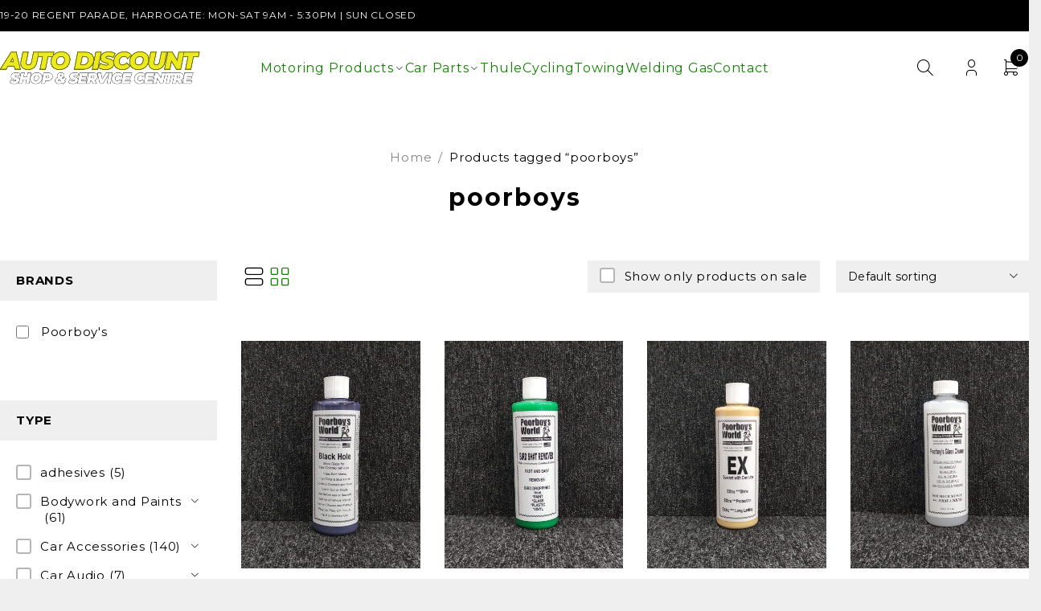

--- FILE ---
content_type: text/html; charset=UTF-8
request_url: https://auto-discount.co.uk/product-tag/poorboys/
body_size: 31814
content:
<!DOCTYPE html>
<html lang="en" prefix="og: https://ogp.me/ns#">
<head>
	<meta charset="UTF-8" />

	<meta name="viewport" content="width=device-width, initial-scale=1.0, maximum-scale=1" />

	<link rel="profile" href="//gmpg.org/xfn/11" />
				<link rel="shortcut icon" href="https://auto-discount.co.uk/wp-content/uploads/2023/11/favicon.png" />
						<script>document.documentElement.className = document.documentElement.className + ' yes-js js_active js'</script>
				<style>img:is([sizes="auto" i], [sizes^="auto," i]) { contain-intrinsic-size: 3000px 1500px }</style>
	
<!-- Search Engine Optimization by Rank Math - https://rankmath.com/ -->
<title>poorboys | Auto Discount Harrogate</title>
<meta name="robots" content="follow, noindex"/>
<meta property="og:locale" content="en_US" />
<meta property="og:type" content="article" />
<meta property="og:title" content="poorboys | Auto Discount Harrogate" />
<meta property="og:url" content="https://auto-discount.co.uk/product-tag/poorboys/" />
<meta property="og:site_name" content="Auto Discount Harrogate" />
<meta property="og:image" content="https://auto-discount.co.uk/wp-content/uploads/2023/11/favicon.png" />
<meta property="og:image:secure_url" content="https://auto-discount.co.uk/wp-content/uploads/2023/11/favicon.png" />
<meta property="og:image:width" content="200" />
<meta property="og:image:height" content="200" />
<meta property="og:image:type" content="image/png" />
<meta name="twitter:card" content="summary_large_image" />
<meta name="twitter:title" content="poorboys | Auto Discount Harrogate" />
<meta name="twitter:image" content="https://auto-discount.co.uk/wp-content/uploads/2023/11/favicon.png" />
<meta name="twitter:label1" content="Products" />
<meta name="twitter:data1" content="11" />
<script type="application/ld+json" class="rank-math-schema">{"@context":"https://schema.org","@graph":[{"@type":"Organization","@id":"https://auto-discount.co.uk/#organization","name":"Auto Discount Harrogate"},{"@type":"WebSite","@id":"https://auto-discount.co.uk/#website","url":"https://auto-discount.co.uk","name":"Auto Discount Harrogate","publisher":{"@id":"https://auto-discount.co.uk/#organization"},"inLanguage":"en"},{"@type":"CollectionPage","@id":"https://auto-discount.co.uk/product-tag/poorboys/#webpage","url":"https://auto-discount.co.uk/product-tag/poorboys/","name":"poorboys | Auto Discount Harrogate","isPartOf":{"@id":"https://auto-discount.co.uk/#website"},"inLanguage":"en"}]}</script>
<!-- /Rank Math WordPress SEO plugin -->

<link rel='dns-prefetch' href='//fonts.googleapis.com' />
<link rel='preconnect' href='https://fonts.gstatic.com' crossorigin />
<link rel="alternate" type="application/rss+xml" title="Auto Discount Harrogate &raquo; Feed" href="https://auto-discount.co.uk/feed/" />
<link rel="alternate" type="application/rss+xml" title="Auto Discount Harrogate &raquo; Comments Feed" href="https://auto-discount.co.uk/comments/feed/" />
<link rel="alternate" type="application/rss+xml" title="Auto Discount Harrogate &raquo; poorboys Tag Feed" href="https://auto-discount.co.uk/product-tag/poorboys/feed/" />
<script type="text/javascript">
/* <![CDATA[ */
window._wpemojiSettings = {"baseUrl":"https:\/\/s.w.org\/images\/core\/emoji\/16.0.1\/72x72\/","ext":".png","svgUrl":"https:\/\/s.w.org\/images\/core\/emoji\/16.0.1\/svg\/","svgExt":".svg","source":{"concatemoji":"https:\/\/auto-discount.co.uk\/wp-includes\/js\/wp-emoji-release.min.js?ver=6.8.3"}};
/*! This file is auto-generated */
!function(s,n){var o,i,e;function c(e){try{var t={supportTests:e,timestamp:(new Date).valueOf()};sessionStorage.setItem(o,JSON.stringify(t))}catch(e){}}function p(e,t,n){e.clearRect(0,0,e.canvas.width,e.canvas.height),e.fillText(t,0,0);var t=new Uint32Array(e.getImageData(0,0,e.canvas.width,e.canvas.height).data),a=(e.clearRect(0,0,e.canvas.width,e.canvas.height),e.fillText(n,0,0),new Uint32Array(e.getImageData(0,0,e.canvas.width,e.canvas.height).data));return t.every(function(e,t){return e===a[t]})}function u(e,t){e.clearRect(0,0,e.canvas.width,e.canvas.height),e.fillText(t,0,0);for(var n=e.getImageData(16,16,1,1),a=0;a<n.data.length;a++)if(0!==n.data[a])return!1;return!0}function f(e,t,n,a){switch(t){case"flag":return n(e,"\ud83c\udff3\ufe0f\u200d\u26a7\ufe0f","\ud83c\udff3\ufe0f\u200b\u26a7\ufe0f")?!1:!n(e,"\ud83c\udde8\ud83c\uddf6","\ud83c\udde8\u200b\ud83c\uddf6")&&!n(e,"\ud83c\udff4\udb40\udc67\udb40\udc62\udb40\udc65\udb40\udc6e\udb40\udc67\udb40\udc7f","\ud83c\udff4\u200b\udb40\udc67\u200b\udb40\udc62\u200b\udb40\udc65\u200b\udb40\udc6e\u200b\udb40\udc67\u200b\udb40\udc7f");case"emoji":return!a(e,"\ud83e\udedf")}return!1}function g(e,t,n,a){var r="undefined"!=typeof WorkerGlobalScope&&self instanceof WorkerGlobalScope?new OffscreenCanvas(300,150):s.createElement("canvas"),o=r.getContext("2d",{willReadFrequently:!0}),i=(o.textBaseline="top",o.font="600 32px Arial",{});return e.forEach(function(e){i[e]=t(o,e,n,a)}),i}function t(e){var t=s.createElement("script");t.src=e,t.defer=!0,s.head.appendChild(t)}"undefined"!=typeof Promise&&(o="wpEmojiSettingsSupports",i=["flag","emoji"],n.supports={everything:!0,everythingExceptFlag:!0},e=new Promise(function(e){s.addEventListener("DOMContentLoaded",e,{once:!0})}),new Promise(function(t){var n=function(){try{var e=JSON.parse(sessionStorage.getItem(o));if("object"==typeof e&&"number"==typeof e.timestamp&&(new Date).valueOf()<e.timestamp+604800&&"object"==typeof e.supportTests)return e.supportTests}catch(e){}return null}();if(!n){if("undefined"!=typeof Worker&&"undefined"!=typeof OffscreenCanvas&&"undefined"!=typeof URL&&URL.createObjectURL&&"undefined"!=typeof Blob)try{var e="postMessage("+g.toString()+"("+[JSON.stringify(i),f.toString(),p.toString(),u.toString()].join(",")+"));",a=new Blob([e],{type:"text/javascript"}),r=new Worker(URL.createObjectURL(a),{name:"wpTestEmojiSupports"});return void(r.onmessage=function(e){c(n=e.data),r.terminate(),t(n)})}catch(e){}c(n=g(i,f,p,u))}t(n)}).then(function(e){for(var t in e)n.supports[t]=e[t],n.supports.everything=n.supports.everything&&n.supports[t],"flag"!==t&&(n.supports.everythingExceptFlag=n.supports.everythingExceptFlag&&n.supports[t]);n.supports.everythingExceptFlag=n.supports.everythingExceptFlag&&!n.supports.flag,n.DOMReady=!1,n.readyCallback=function(){n.DOMReady=!0}}).then(function(){return e}).then(function(){var e;n.supports.everything||(n.readyCallback(),(e=n.source||{}).concatemoji?t(e.concatemoji):e.wpemoji&&e.twemoji&&(t(e.twemoji),t(e.wpemoji)))}))}((window,document),window._wpemojiSettings);
/* ]]> */
</script>
<style id='wp-emoji-styles-inline-css' type='text/css'>

	img.wp-smiley, img.emoji {
		display: inline !important;
		border: none !important;
		box-shadow: none !important;
		height: 1em !important;
		width: 1em !important;
		margin: 0 0.07em !important;
		vertical-align: -0.1em !important;
		background: none !important;
		padding: 0 !important;
	}
</style>
<link rel='stylesheet' id='wp-block-library-css' href='https://auto-discount.co.uk/wp-includes/css/dist/block-library/style.min.css?ver=6.8.3' type='text/css' media='all' />
<style id='classic-theme-styles-inline-css' type='text/css'>
/*! This file is auto-generated */
.wp-block-button__link{color:#fff;background-color:#32373c;border-radius:9999px;box-shadow:none;text-decoration:none;padding:calc(.667em + 2px) calc(1.333em + 2px);font-size:1.125em}.wp-block-file__button{background:#32373c;color:#fff;text-decoration:none}
</style>
<link rel='stylesheet' id='jquery-selectBox-css' href='https://auto-discount.co.uk/wp-content/plugins/yith-woocommerce-wishlist/assets/css/jquery.selectBox.css?ver=1.2.0' type='text/css' media='all' />
<link rel='stylesheet' id='woocommerce_prettyPhoto_css-css' href='//auto-discount.co.uk/wp-content/plugins/woocommerce/assets/css/prettyPhoto.css?ver=3.1.6' type='text/css' media='all' />
<link rel='stylesheet' id='yith-wcwl-main-css' href='https://auto-discount.co.uk/wp-content/plugins/yith-woocommerce-wishlist/assets/css/style.css?ver=4.11.0' type='text/css' media='all' />
<style id='yith-wcwl-main-inline-css' type='text/css'>
 :root { --rounded-corners-radius: 16px; --add-to-cart-rounded-corners-radius: 16px; --color-headers-background: #F4F4F4; --feedback-duration: 3s } 
 :root { --rounded-corners-radius: 16px; --add-to-cart-rounded-corners-radius: 16px; --color-headers-background: #F4F4F4; --feedback-duration: 3s } 
</style>
<style id='global-styles-inline-css' type='text/css'>
:root{--wp--preset--aspect-ratio--square: 1;--wp--preset--aspect-ratio--4-3: 4/3;--wp--preset--aspect-ratio--3-4: 3/4;--wp--preset--aspect-ratio--3-2: 3/2;--wp--preset--aspect-ratio--2-3: 2/3;--wp--preset--aspect-ratio--16-9: 16/9;--wp--preset--aspect-ratio--9-16: 9/16;--wp--preset--color--black: #000000;--wp--preset--color--cyan-bluish-gray: #abb8c3;--wp--preset--color--white: #ffffff;--wp--preset--color--pale-pink: #f78da7;--wp--preset--color--vivid-red: #cf2e2e;--wp--preset--color--luminous-vivid-orange: #ff6900;--wp--preset--color--luminous-vivid-amber: #fcb900;--wp--preset--color--light-green-cyan: #7bdcb5;--wp--preset--color--vivid-green-cyan: #00d084;--wp--preset--color--pale-cyan-blue: #8ed1fc;--wp--preset--color--vivid-cyan-blue: #0693e3;--wp--preset--color--vivid-purple: #9b51e0;--wp--preset--gradient--vivid-cyan-blue-to-vivid-purple: linear-gradient(135deg,rgba(6,147,227,1) 0%,rgb(155,81,224) 100%);--wp--preset--gradient--light-green-cyan-to-vivid-green-cyan: linear-gradient(135deg,rgb(122,220,180) 0%,rgb(0,208,130) 100%);--wp--preset--gradient--luminous-vivid-amber-to-luminous-vivid-orange: linear-gradient(135deg,rgba(252,185,0,1) 0%,rgba(255,105,0,1) 100%);--wp--preset--gradient--luminous-vivid-orange-to-vivid-red: linear-gradient(135deg,rgba(255,105,0,1) 0%,rgb(207,46,46) 100%);--wp--preset--gradient--very-light-gray-to-cyan-bluish-gray: linear-gradient(135deg,rgb(238,238,238) 0%,rgb(169,184,195) 100%);--wp--preset--gradient--cool-to-warm-spectrum: linear-gradient(135deg,rgb(74,234,220) 0%,rgb(151,120,209) 20%,rgb(207,42,186) 40%,rgb(238,44,130) 60%,rgb(251,105,98) 80%,rgb(254,248,76) 100%);--wp--preset--gradient--blush-light-purple: linear-gradient(135deg,rgb(255,206,236) 0%,rgb(152,150,240) 100%);--wp--preset--gradient--blush-bordeaux: linear-gradient(135deg,rgb(254,205,165) 0%,rgb(254,45,45) 50%,rgb(107,0,62) 100%);--wp--preset--gradient--luminous-dusk: linear-gradient(135deg,rgb(255,203,112) 0%,rgb(199,81,192) 50%,rgb(65,88,208) 100%);--wp--preset--gradient--pale-ocean: linear-gradient(135deg,rgb(255,245,203) 0%,rgb(182,227,212) 50%,rgb(51,167,181) 100%);--wp--preset--gradient--electric-grass: linear-gradient(135deg,rgb(202,248,128) 0%,rgb(113,206,126) 100%);--wp--preset--gradient--midnight: linear-gradient(135deg,rgb(2,3,129) 0%,rgb(40,116,252) 100%);--wp--preset--font-size--small: 13px;--wp--preset--font-size--medium: 20px;--wp--preset--font-size--large: 36px;--wp--preset--font-size--x-large: 42px;--wp--preset--spacing--20: 0.44rem;--wp--preset--spacing--30: 0.67rem;--wp--preset--spacing--40: 1rem;--wp--preset--spacing--50: 1.5rem;--wp--preset--spacing--60: 2.25rem;--wp--preset--spacing--70: 3.38rem;--wp--preset--spacing--80: 5.06rem;--wp--preset--shadow--natural: 6px 6px 9px rgba(0, 0, 0, 0.2);--wp--preset--shadow--deep: 12px 12px 50px rgba(0, 0, 0, 0.4);--wp--preset--shadow--sharp: 6px 6px 0px rgba(0, 0, 0, 0.2);--wp--preset--shadow--outlined: 6px 6px 0px -3px rgba(255, 255, 255, 1), 6px 6px rgba(0, 0, 0, 1);--wp--preset--shadow--crisp: 6px 6px 0px rgba(0, 0, 0, 1);}:where(.is-layout-flex){gap: 0.5em;}:where(.is-layout-grid){gap: 0.5em;}body .is-layout-flex{display: flex;}.is-layout-flex{flex-wrap: wrap;align-items: center;}.is-layout-flex > :is(*, div){margin: 0;}body .is-layout-grid{display: grid;}.is-layout-grid > :is(*, div){margin: 0;}:where(.wp-block-columns.is-layout-flex){gap: 2em;}:where(.wp-block-columns.is-layout-grid){gap: 2em;}:where(.wp-block-post-template.is-layout-flex){gap: 1.25em;}:where(.wp-block-post-template.is-layout-grid){gap: 1.25em;}.has-black-color{color: var(--wp--preset--color--black) !important;}.has-cyan-bluish-gray-color{color: var(--wp--preset--color--cyan-bluish-gray) !important;}.has-white-color{color: var(--wp--preset--color--white) !important;}.has-pale-pink-color{color: var(--wp--preset--color--pale-pink) !important;}.has-vivid-red-color{color: var(--wp--preset--color--vivid-red) !important;}.has-luminous-vivid-orange-color{color: var(--wp--preset--color--luminous-vivid-orange) !important;}.has-luminous-vivid-amber-color{color: var(--wp--preset--color--luminous-vivid-amber) !important;}.has-light-green-cyan-color{color: var(--wp--preset--color--light-green-cyan) !important;}.has-vivid-green-cyan-color{color: var(--wp--preset--color--vivid-green-cyan) !important;}.has-pale-cyan-blue-color{color: var(--wp--preset--color--pale-cyan-blue) !important;}.has-vivid-cyan-blue-color{color: var(--wp--preset--color--vivid-cyan-blue) !important;}.has-vivid-purple-color{color: var(--wp--preset--color--vivid-purple) !important;}.has-black-background-color{background-color: var(--wp--preset--color--black) !important;}.has-cyan-bluish-gray-background-color{background-color: var(--wp--preset--color--cyan-bluish-gray) !important;}.has-white-background-color{background-color: var(--wp--preset--color--white) !important;}.has-pale-pink-background-color{background-color: var(--wp--preset--color--pale-pink) !important;}.has-vivid-red-background-color{background-color: var(--wp--preset--color--vivid-red) !important;}.has-luminous-vivid-orange-background-color{background-color: var(--wp--preset--color--luminous-vivid-orange) !important;}.has-luminous-vivid-amber-background-color{background-color: var(--wp--preset--color--luminous-vivid-amber) !important;}.has-light-green-cyan-background-color{background-color: var(--wp--preset--color--light-green-cyan) !important;}.has-vivid-green-cyan-background-color{background-color: var(--wp--preset--color--vivid-green-cyan) !important;}.has-pale-cyan-blue-background-color{background-color: var(--wp--preset--color--pale-cyan-blue) !important;}.has-vivid-cyan-blue-background-color{background-color: var(--wp--preset--color--vivid-cyan-blue) !important;}.has-vivid-purple-background-color{background-color: var(--wp--preset--color--vivid-purple) !important;}.has-black-border-color{border-color: var(--wp--preset--color--black) !important;}.has-cyan-bluish-gray-border-color{border-color: var(--wp--preset--color--cyan-bluish-gray) !important;}.has-white-border-color{border-color: var(--wp--preset--color--white) !important;}.has-pale-pink-border-color{border-color: var(--wp--preset--color--pale-pink) !important;}.has-vivid-red-border-color{border-color: var(--wp--preset--color--vivid-red) !important;}.has-luminous-vivid-orange-border-color{border-color: var(--wp--preset--color--luminous-vivid-orange) !important;}.has-luminous-vivid-amber-border-color{border-color: var(--wp--preset--color--luminous-vivid-amber) !important;}.has-light-green-cyan-border-color{border-color: var(--wp--preset--color--light-green-cyan) !important;}.has-vivid-green-cyan-border-color{border-color: var(--wp--preset--color--vivid-green-cyan) !important;}.has-pale-cyan-blue-border-color{border-color: var(--wp--preset--color--pale-cyan-blue) !important;}.has-vivid-cyan-blue-border-color{border-color: var(--wp--preset--color--vivid-cyan-blue) !important;}.has-vivid-purple-border-color{border-color: var(--wp--preset--color--vivid-purple) !important;}.has-vivid-cyan-blue-to-vivid-purple-gradient-background{background: var(--wp--preset--gradient--vivid-cyan-blue-to-vivid-purple) !important;}.has-light-green-cyan-to-vivid-green-cyan-gradient-background{background: var(--wp--preset--gradient--light-green-cyan-to-vivid-green-cyan) !important;}.has-luminous-vivid-amber-to-luminous-vivid-orange-gradient-background{background: var(--wp--preset--gradient--luminous-vivid-amber-to-luminous-vivid-orange) !important;}.has-luminous-vivid-orange-to-vivid-red-gradient-background{background: var(--wp--preset--gradient--luminous-vivid-orange-to-vivid-red) !important;}.has-very-light-gray-to-cyan-bluish-gray-gradient-background{background: var(--wp--preset--gradient--very-light-gray-to-cyan-bluish-gray) !important;}.has-cool-to-warm-spectrum-gradient-background{background: var(--wp--preset--gradient--cool-to-warm-spectrum) !important;}.has-blush-light-purple-gradient-background{background: var(--wp--preset--gradient--blush-light-purple) !important;}.has-blush-bordeaux-gradient-background{background: var(--wp--preset--gradient--blush-bordeaux) !important;}.has-luminous-dusk-gradient-background{background: var(--wp--preset--gradient--luminous-dusk) !important;}.has-pale-ocean-gradient-background{background: var(--wp--preset--gradient--pale-ocean) !important;}.has-electric-grass-gradient-background{background: var(--wp--preset--gradient--electric-grass) !important;}.has-midnight-gradient-background{background: var(--wp--preset--gradient--midnight) !important;}.has-small-font-size{font-size: var(--wp--preset--font-size--small) !important;}.has-medium-font-size{font-size: var(--wp--preset--font-size--medium) !important;}.has-large-font-size{font-size: var(--wp--preset--font-size--large) !important;}.has-x-large-font-size{font-size: var(--wp--preset--font-size--x-large) !important;}
:where(.wp-block-post-template.is-layout-flex){gap: 1.25em;}:where(.wp-block-post-template.is-layout-grid){gap: 1.25em;}
:where(.wp-block-columns.is-layout-flex){gap: 2em;}:where(.wp-block-columns.is-layout-grid){gap: 2em;}
:root :where(.wp-block-pullquote){font-size: 1.5em;line-height: 1.6;}
</style>
<link rel='stylesheet' id='contact-form-7-css' href='https://auto-discount.co.uk/wp-content/plugins/contact-form-7/includes/css/styles.css?ver=6.1.4' type='text/css' media='all' />
<link rel='stylesheet' id='ts-style-css' href='https://auto-discount.co.uk/wp-content/plugins/themesky/css/themesky.css?ver=1.0.5' type='text/css' media='all' />
<link rel='stylesheet' id='swiper-css' href='https://auto-discount.co.uk/wp-content/plugins/themesky/css/swiper-bundle.min.css?ver=1.0.5' type='text/css' media='all' />
<link rel='stylesheet' id='woocommerce-layout-css' href='https://auto-discount.co.uk/wp-content/plugins/woocommerce/assets/css/woocommerce-layout.css?ver=10.4.3' type='text/css' media='all' />
<link rel='stylesheet' id='woocommerce-smallscreen-css' href='https://auto-discount.co.uk/wp-content/plugins/woocommerce/assets/css/woocommerce-smallscreen.css?ver=10.4.3' type='text/css' media='only screen and (max-width: 768px)' />
<link rel='stylesheet' id='woocommerce-general-css' href='https://auto-discount.co.uk/wp-content/plugins/woocommerce/assets/css/woocommerce.css?ver=10.4.3' type='text/css' media='all' />
<style id='woocommerce-inline-inline-css' type='text/css'>
.woocommerce form .form-row .required { visibility: visible; }
</style>
<link rel='stylesheet' id='pwb-styles-frontend-css' href='https://auto-discount.co.uk/wp-content/plugins/perfect-woocommerce-brands/build/frontend/css/style.css?ver=3.6.8' type='text/css' media='all' />
<link rel='stylesheet' id='jquery-fixedheadertable-style-css' href='https://auto-discount.co.uk/wp-content/plugins/yith-woocommerce-compare/assets/css/jquery.dataTables.css?ver=1.10.18' type='text/css' media='all' />
<link rel='stylesheet' id='yith_woocompare_page-css' href='https://auto-discount.co.uk/wp-content/plugins/yith-woocommerce-compare/assets/css/compare.css?ver=3.6.0' type='text/css' media='all' />
<link rel='stylesheet' id='yith-woocompare-widget-css' href='https://auto-discount.co.uk/wp-content/plugins/yith-woocommerce-compare/assets/css/widget.css?ver=3.6.0' type='text/css' media='all' />
<link rel="preload" as="style" href="https://fonts.googleapis.com/css?family=Montserrat:400,500,700&#038;display=swap&#038;ver=1748445333" /><link rel="stylesheet" href="https://fonts.googleapis.com/css?family=Montserrat:400,500,700&#038;display=swap&#038;ver=1748445333" media="print" onload="this.media='all'"><noscript><link rel="stylesheet" href="https://fonts.googleapis.com/css?family=Montserrat:400,500,700&#038;display=swap&#038;ver=1748445333" /></noscript><link rel='stylesheet' id='font-awesome-5-css' href='https://auto-discount.co.uk/wp-content/themes/nooni/css/fontawesome.min.css?ver=1.5.0' type='text/css' media='all' />
<link rel='stylesheet' id='font-tb-icons-css' href='https://auto-discount.co.uk/wp-content/themes/nooni/css/tb-icons.min.css?ver=1.5.0' type='text/css' media='all' />
<link rel='stylesheet' id='nooni-reset-css' href='https://auto-discount.co.uk/wp-content/themes/nooni/css/reset.css?ver=1.5.0' type='text/css' media='all' />
<link rel='stylesheet' id='nooni-style-css' href='https://auto-discount.co.uk/wp-content/themes/nooni/style.css?ver=1.5.0' type='text/css' media='all' />
<link rel='stylesheet' id='nooni-responsive-css' href='https://auto-discount.co.uk/wp-content/themes/nooni/css/responsive.css?ver=1.5.0' type='text/css' media='all' />
<link rel='stylesheet' id='nooni-dynamic-css-css' href='https://auto-discount.co.uk/wp-content/uploads/nooni.css?ver=1748445333' type='text/css' media='all' />
<script type="text/template" id="tmpl-variation-template">
	<div class="woocommerce-variation-description">{{{ data.variation.variation_description }}}</div>
	<div class="woocommerce-variation-price">{{{ data.variation.price_html }}}</div>
	<div class="woocommerce-variation-availability">{{{ data.variation.availability_html }}}</div>
</script>
<script type="text/template" id="tmpl-unavailable-variation-template">
	<p role="alert">Sorry, this product is unavailable. Please choose a different combination.</p>
</script>
<script type="text/javascript" src="https://auto-discount.co.uk/wp-includes/js/jquery/jquery.min.js?ver=3.7.1" id="jquery-core-js"></script>
<script type="text/javascript" src="https://auto-discount.co.uk/wp-includes/js/jquery/jquery-migrate.min.js?ver=3.4.1" id="jquery-migrate-js"></script>
<script type="text/javascript" src="https://auto-discount.co.uk/wp-content/plugins/woocommerce/assets/js/jquery-blockui/jquery.blockUI.min.js?ver=2.7.0-wc.10.4.3" id="wc-jquery-blockui-js" defer="defer" data-wp-strategy="defer"></script>
<script type="text/javascript" id="wc-add-to-cart-js-extra">
/* <![CDATA[ */
var wc_add_to_cart_params = {"ajax_url":"\/wp-admin\/admin-ajax.php","wc_ajax_url":"\/?wc-ajax=%%endpoint%%","i18n_view_cart":"View cart","cart_url":"https:\/\/auto-discount.co.uk\/cart-2\/","is_cart":"","cart_redirect_after_add":"no"};
/* ]]> */
</script>
<script type="text/javascript" src="https://auto-discount.co.uk/wp-content/plugins/woocommerce/assets/js/frontend/add-to-cart.min.js?ver=10.4.3" id="wc-add-to-cart-js" defer="defer" data-wp-strategy="defer"></script>
<script type="text/javascript" src="https://auto-discount.co.uk/wp-content/plugins/woocommerce/assets/js/js-cookie/js.cookie.min.js?ver=2.1.4-wc.10.4.3" id="wc-js-cookie-js" defer="defer" data-wp-strategy="defer"></script>
<script type="text/javascript" id="woocommerce-js-extra">
/* <![CDATA[ */
var woocommerce_params = {"ajax_url":"\/wp-admin\/admin-ajax.php","wc_ajax_url":"\/?wc-ajax=%%endpoint%%","i18n_password_show":"Show password","i18n_password_hide":"Hide password"};
/* ]]> */
</script>
<script type="text/javascript" src="https://auto-discount.co.uk/wp-content/plugins/woocommerce/assets/js/frontend/woocommerce.min.js?ver=10.4.3" id="woocommerce-js" defer="defer" data-wp-strategy="defer"></script>
<script type="text/javascript" id="wc-cart-fragments-js-extra">
/* <![CDATA[ */
var wc_cart_fragments_params = {"ajax_url":"\/wp-admin\/admin-ajax.php","wc_ajax_url":"\/?wc-ajax=%%endpoint%%","cart_hash_key":"wc_cart_hash_70196703407c1f47f14d22ee5d40cffc","fragment_name":"wc_fragments_70196703407c1f47f14d22ee5d40cffc","request_timeout":"5000"};
/* ]]> */
</script>
<script type="text/javascript" src="https://auto-discount.co.uk/wp-content/plugins/woocommerce/assets/js/frontend/cart-fragments.min.js?ver=10.4.3" id="wc-cart-fragments-js" defer="defer" data-wp-strategy="defer"></script>
<script type="text/javascript" src="https://auto-discount.co.uk/wp-content/plugins/woocommerce/assets/js/flexslider/jquery.flexslider.min.js?ver=2.7.2-wc.10.4.3" id="wc-flexslider-js" defer="defer" data-wp-strategy="defer"></script>
<script type="text/javascript" src="https://auto-discount.co.uk/wp-includes/js/underscore.min.js?ver=1.13.7" id="underscore-js"></script>
<script type="text/javascript" id="wp-util-js-extra">
/* <![CDATA[ */
var _wpUtilSettings = {"ajax":{"url":"\/wp-admin\/admin-ajax.php"}};
/* ]]> */
</script>
<script type="text/javascript" src="https://auto-discount.co.uk/wp-includes/js/wp-util.min.js?ver=6.8.3" id="wp-util-js"></script>
<script type="text/javascript" id="wc-add-to-cart-variation-js-extra">
/* <![CDATA[ */
var wc_add_to_cart_variation_params = {"wc_ajax_url":"\/?wc-ajax=%%endpoint%%","i18n_no_matching_variations_text":"Sorry, no products matched your selection. Please choose a different combination.","i18n_make_a_selection_text":"Please select some product options before adding this product to your cart.","i18n_unavailable_text":"Sorry, this product is unavailable. Please choose a different combination.","i18n_reset_alert_text":"Your selection has been reset. Please select some product options before adding this product to your cart."};
/* ]]> */
</script>
<script type="text/javascript" src="https://auto-discount.co.uk/wp-content/plugins/woocommerce/assets/js/frontend/add-to-cart-variation.min.js?ver=10.4.3" id="wc-add-to-cart-variation-js" defer="defer" data-wp-strategy="defer"></script>
<script type="text/javascript" src="https://auto-discount.co.uk/wp-content/plugins/woocommerce/assets/js/zoom/jquery.zoom.min.js?ver=1.7.21-wc.10.4.3" id="wc-zoom-js" defer="defer" data-wp-strategy="defer"></script>
<meta name="nearst" value="1.3.3" /><link rel="https://api.w.org/" href="https://auto-discount.co.uk/wp-json/" /><link rel="alternate" title="JSON" type="application/json" href="https://auto-discount.co.uk/wp-json/wp/v2/product_tag/1458" /><link rel="EditURI" type="application/rsd+xml" title="RSD" href="https://auto-discount.co.uk/xmlrpc.php?rsd" />
<meta name="generator" content="WordPress 6.8.3" />
<meta name="generator" content="Redux 4.5.10" />	<noscript><style>.woocommerce-product-gallery{ opacity: 1 !important; }</style></noscript>
	<meta name="generator" content="Elementor 3.34.1; features: additional_custom_breakpoints; settings: css_print_method-external, google_font-enabled, font_display-swap">
			<style>
				.e-con.e-parent:nth-of-type(n+4):not(.e-lazyloaded):not(.e-no-lazyload),
				.e-con.e-parent:nth-of-type(n+4):not(.e-lazyloaded):not(.e-no-lazyload) * {
					background-image: none !important;
				}
				@media screen and (max-height: 1024px) {
					.e-con.e-parent:nth-of-type(n+3):not(.e-lazyloaded):not(.e-no-lazyload),
					.e-con.e-parent:nth-of-type(n+3):not(.e-lazyloaded):not(.e-no-lazyload) * {
						background-image: none !important;
					}
				}
				@media screen and (max-height: 640px) {
					.e-con.e-parent:nth-of-type(n+2):not(.e-lazyloaded):not(.e-no-lazyload),
					.e-con.e-parent:nth-of-type(n+2):not(.e-lazyloaded):not(.e-no-lazyload) * {
						background-image: none !important;
					}
				}
			</style>
			<script type="text/javascript" id="google_gtagjs" src="https://www.googletagmanager.com/gtag/js?id=G-3YHSM1TKLC" async="async"></script>
<script type="text/javascript" id="google_gtagjs-inline">
/* <![CDATA[ */
window.dataLayer = window.dataLayer || [];function gtag(){dataLayer.push(arguments);}gtag('js', new Date());gtag('config', 'G-3YHSM1TKLC', {} );
/* ]]> */
</script>
<meta name="generator" content="Powered by Slider Revolution 6.7.21 - responsive, Mobile-Friendly Slider Plugin for WordPress with comfortable drag and drop interface." />
<script>function setREVStartSize(e){
			//window.requestAnimationFrame(function() {
				window.RSIW = window.RSIW===undefined ? window.innerWidth : window.RSIW;
				window.RSIH = window.RSIH===undefined ? window.innerHeight : window.RSIH;
				try {
					var pw = document.getElementById(e.c).parentNode.offsetWidth,
						newh;
					pw = pw===0 || isNaN(pw) || (e.l=="fullwidth" || e.layout=="fullwidth") ? window.RSIW : pw;
					e.tabw = e.tabw===undefined ? 0 : parseInt(e.tabw);
					e.thumbw = e.thumbw===undefined ? 0 : parseInt(e.thumbw);
					e.tabh = e.tabh===undefined ? 0 : parseInt(e.tabh);
					e.thumbh = e.thumbh===undefined ? 0 : parseInt(e.thumbh);
					e.tabhide = e.tabhide===undefined ? 0 : parseInt(e.tabhide);
					e.thumbhide = e.thumbhide===undefined ? 0 : parseInt(e.thumbhide);
					e.mh = e.mh===undefined || e.mh=="" || e.mh==="auto" ? 0 : parseInt(e.mh,0);
					if(e.layout==="fullscreen" || e.l==="fullscreen")
						newh = Math.max(e.mh,window.RSIH);
					else{
						e.gw = Array.isArray(e.gw) ? e.gw : [e.gw];
						for (var i in e.rl) if (e.gw[i]===undefined || e.gw[i]===0) e.gw[i] = e.gw[i-1];
						e.gh = e.el===undefined || e.el==="" || (Array.isArray(e.el) && e.el.length==0)? e.gh : e.el;
						e.gh = Array.isArray(e.gh) ? e.gh : [e.gh];
						for (var i in e.rl) if (e.gh[i]===undefined || e.gh[i]===0) e.gh[i] = e.gh[i-1];
											
						var nl = new Array(e.rl.length),
							ix = 0,
							sl;
						e.tabw = e.tabhide>=pw ? 0 : e.tabw;
						e.thumbw = e.thumbhide>=pw ? 0 : e.thumbw;
						e.tabh = e.tabhide>=pw ? 0 : e.tabh;
						e.thumbh = e.thumbhide>=pw ? 0 : e.thumbh;
						for (var i in e.rl) nl[i] = e.rl[i]<window.RSIW ? 0 : e.rl[i];
						sl = nl[0];
						for (var i in nl) if (sl>nl[i] && nl[i]>0) { sl = nl[i]; ix=i;}
						var m = pw>(e.gw[ix]+e.tabw+e.thumbw) ? 1 : (pw-(e.tabw+e.thumbw)) / (e.gw[ix]);
						newh =  (e.gh[ix] * m) + (e.tabh + e.thumbh);
					}
					var el = document.getElementById(e.c);
					if (el!==null && el) el.style.height = newh+"px";
					el = document.getElementById(e.c+"_wrapper");
					if (el!==null && el) {
						el.style.height = newh+"px";
						el.style.display = "block";
					}
				} catch(e){
					console.log("Failure at Presize of Slider:" + e)
				}
			//});
		  };</script>
		<style type="text/css" id="wp-custom-css">
			/* Grid style */
.display-posts-listing.grid {
	display: grid;
	grid-gap: 16px;
}

.display-posts-listing.grid .title {
	display: block;
}

.display-posts-listing.grid img { 
	display: block; 
	max-width: 100%; 
	height: auto; 
}

@media (min-width: 600px) {
	.display-posts-listing.grid {
		grid-template-columns: repeat( 2, 1fr );
	}
}

@media (min-width: 1024px) {
	.display-posts-listing.grid {
		grid-template-columns: repeat( 3, 1fr );
	}
}		</style>
		</head>
<body class="archive tax-product_tag term-poorboys term-1458 wp-theme-nooni theme-nooni woocommerce woocommerce-page woocommerce-no-js boxed header-v3 product-label-rectangle product-hover-vertical-style ajax-pagination ts_desktop elementor-default elementor-kit-11376">

<div id="page" class="hfeed site">

				
		<!-- Page Slider -->
				
		
<header class="ts-header has-sticky hidden-wishlist">
	<div class="header-container">
		<div class="header-template">
		
			<div class="header-top">
				<div class="container">	
					<div class="header-left"><div class="header-store-notice">19-20 Regent Parade, Harrogate: Mon-Sat 9am - 5:30pm | Sun Closed																																																																</div></div>
					
					<div class="header-right hidden-phone">
												<div class="language-currency">
														<div class="header-language"></div>
														
														<div class="header-currency"></div>
													</div>
											</div>
				</div>
			</div>
			
			<div class="header-sticky">
				<div class="header-middle">
					<div class="container">
						<div class="header-left">
							<div class="logo-wrapper">		<div class="logo">
			<a href="https://auto-discount.co.uk/">
							<img src="https://auto-discount.co.uk/wp-content/uploads/2023/11/AUTO-DISCOUNT-LOGO3.png" alt="Auto Discount" title="Auto Discount" class="normal-logo" />
						
							<img src="https://auto-discount.co.uk/wp-content/uploads/2023/11/AUTO-DISCOUNT-LOGO3.png" alt="Auto Discount" title="Auto Discount" class="mobile-logo" />
						
							<img src="https://auto-discount.co.uk/wp-content/uploads/2023/11/AUTO-DISCOUNT-LOGO3.png" alt="Auto Discount" title="Auto Discount" class="sticky-logo" />
			
						</a>
		</div>
		</div>
						</div>
						
						<div class="header-center hidden-phone">
							<div class="menu-wrapper">
								<div class="ts-menu">
									<nav class="main-menu pc-menu ts-mega-menu-wrapper"><ul id="menu-main-menu" class="menu"><li id="menu-item-11573" class="menu-item menu-item-type-post_type menu-item-object-page menu-item-11573 hide ts-megamenu ts-megamenu-columns-4 parent">
	<a href="https://auto-discount.co.uk/shop-3/"><span class="menu-label">Motoring Products</span></a><span class="ts-menu-drop-icon"></span>
<ul class="sub-menu">
<li><div class="ts-megamenu-widgets-container ts-megamenu-container">		<div data-elementor-type="wp-post" data-elementor-id="6014" class="elementor elementor-6014">
				<div class="elementor-element elementor-element-42ceaf8 e-flex e-con-boxed e-con e-parent" data-id="42ceaf8" data-element_type="container">
					<div class="e-con-inner">
		<div class="elementor-element elementor-element-cec23f9 e-con-full e-flex e-con e-child" data-id="cec23f9" data-element_type="container">
				<div class="elementor-element elementor-element-77cbd54 elementor-widget elementor-widget-text-editor" data-id="77cbd54" data-element_type="widget" data-widget_type="text-editor.default">
				<div class="elementor-widget-container">
									<h5>Maintenance</h5><p><a href="https://auto-discount.co.uk/product-category/car-maintenance/oils-and-fluids/adblue/">AdBlue</a><br /><a href="https://auto-discount.co.uk/product-category/car-maintenance/oils-and-fluids/additives-and-treatments/">Additives and Treatments</a><br /><a href="https://auto-discount.co.uk/product-category/car-accessories/">Car Accessories</a><br /><a href="https://auto-discount.co.uk/product-category/car-maintenance/">Car Maintenance</a><br /><a href="https://auto-discount.co.uk/product-category/car-maintenance/oils-and-fluids/coolant/">Coolant</a><br /><a href="https://auto-discount.co.uk/product-category/car-maintenance/oils-and-fluids/">Oils and Fluids</a><br /><a href="https://auto-discount.co.uk/product-category/tools-equipment/">Tools &amp; Equipment</a></p>								</div>
				</div>
				</div>
		<div class="elementor-element elementor-element-e1d9c3d e-con-full e-flex e-con e-child" data-id="e1d9c3d" data-element_type="container">
				<div class="elementor-element elementor-element-fe872a1 elementor-widget elementor-widget-text-editor" data-id="fe872a1" data-element_type="widget" data-widget_type="text-editor.default">
				<div class="elementor-widget-container">
									<h5>Body Care</h5><p><a href="https://auto-discount.co.uk/product-category/bodywork-and-paints/">Bodywork and Paints</a><br /><a href="https://auto-discount.co.uk/product-category/car-cleaning/">Car Cleaning</a><br /><a href="https://auto-discount.co.uk/product-category/car-cleaning/wheel-cleaners-fallout-removers/">Wheel Cleaners &amp; Fallout Removers</a><br /><a href="https://auto-discount.co.uk/product-category/winter-care/">Winter Care</a></p>								</div>
				</div>
				</div>
		<div class="elementor-element elementor-element-3d5fe23 e-con-full e-flex e-con e-child" data-id="3d5fe23" data-element_type="container">
				<div class="elementor-element elementor-element-3c1a88e elementor-widget elementor-widget-text-editor" data-id="3c1a88e" data-element_type="widget" data-widget_type="text-editor.default">
				<div class="elementor-widget-container">
									<h5>In Car</h5><p><a href="https://auto-discount.co.uk/product-category/car-audio/">Car Audio</a><br /><a href="https://auto-discount.co.uk/product-category/travel-accessories/">Travel Accessories</a><br /><a href="https://auto-discount.co.uk/product-category/vehicle-security/">Vehicle Security</a></p>								</div>
				</div>
				</div>
		<div class="elementor-element elementor-element-ebb89ab e-con-full e-flex e-con e-child" data-id="ebb89ab" data-element_type="container">
				<div class="elementor-element elementor-element-81d5467 elementor-widget elementor-widget-text-editor" data-id="81d5467" data-element_type="widget" data-widget_type="text-editor.default">
				<div class="elementor-widget-container">
									<h5>Specials</h5><p><a href="https://auto-discount.co.uk/product-category/motorcycle-oils/">Motorcycle Oils</a><br /><a href="https://auto-discount.co.uk/product-category/welding-accessories/">Welding Accessories</a><br /><a href="https://auto-discount.co.uk/product-category/welding-gas/">Welding Gas</a></p><h5>Car key cutting &amp; coding </h5><p><a href="https://auto-discount.co.uk/keycutting">Cutting &amp; Coding Service</a></p>								</div>
				</div>
				</div>
					</div>
				</div>
				</div>
		</div></li></ul></li>
<li id="menu-item-10087" class="menu-item menu-item-type-custom menu-item-object-custom menu-item-has-children menu-item-10087 ts-normal-menu parent">
	<a><span class="menu-label">Car Parts</span></a><span class="ts-menu-drop-icon"></span>
<ul class="sub-menu">
	<li id="menu-item-14778" class="menu-item menu-item-type-custom menu-item-object-custom menu-item-14778">
		<a href="https://auto-discount.co.uk/bulbs/"><span class="menu-label">Bulbs &#038; Bulb Fitting</span></a></li>
	<li id="menu-item-14687" class="menu-item menu-item-type-custom menu-item-object-custom menu-item-14687">
		<a href="https://auto-discount.co.uk/batteries/"><span class="menu-label">Car Batteries</span></a></li>
	<li id="menu-item-11701" class="menu-item menu-item-type-custom menu-item-object-custom menu-item-11701">
		<a href="https://auto-discount.co.uk/keycutting"><span class="menu-label">Key Cutting &#038; Coding</span></a></li>
	<li id="menu-item-14558" class="menu-item menu-item-type-custom menu-item-object-custom menu-item-14558">
		<a href="https://auto-discount.co.uk/number-plates/"><span class="menu-label">Number Plates</span></a></li>
	<li id="menu-item-14556" class="menu-item menu-item-type-custom menu-item-object-custom menu-item-14556">
		<a href="https://auto-discount.co.uk/paint-mixing/"><span class="menu-label">Paint Mixing</span></a></li>
	<li id="menu-item-10121" class="menu-item menu-item-type-post_type menu-item-object-page menu-item-10121">
		<a href="https://auto-discount.co.uk/servicing-mots/"><span class="menu-label">Servicing &#038; MOT’s</span></a></li>
	<li id="menu-item-10120" class="menu-item menu-item-type-post_type menu-item-object-page menu-item-10120">
		<a href="https://auto-discount.co.uk/tyres/"><span class="menu-label">Tyres</span></a></li>
	<li id="menu-item-14557" class="menu-item menu-item-type-custom menu-item-object-custom menu-item-14557">
		<a href="https://auto-discount.co.uk/wiper-blades/"><span class="menu-label">Wiper Blades</span></a></li>
</ul>
</li>
<li id="menu-item-10085" class="menu-item menu-item-type-taxonomy menu-item-object-product_cat menu-item-10085 ts-normal-menu">
	<a href="https://auto-discount.co.uk/product-category/thule/"><span class="menu-label">Thule</span></a></li>
<li id="menu-item-10086" class="menu-item menu-item-type-taxonomy menu-item-object-product_cat menu-item-10086 ts-normal-menu">
	<a href="https://auto-discount.co.uk/product-category/cycling/"><span class="menu-label">Cycling</span></a></li>
<li id="menu-item-10088" class="menu-item menu-item-type-taxonomy menu-item-object-product_cat menu-item-10088 ts-normal-menu">
	<a href="https://auto-discount.co.uk/product-category/caravans-and-towing/"><span class="menu-label">Towing</span></a></li>
<li id="menu-item-15051" class="menu-item menu-item-type-post_type menu-item-object-page menu-item-15051 ts-normal-menu">
	<a href="https://auto-discount.co.uk/welding-gas/"><span class="menu-label">Welding Gas</span></a></li>
<li id="menu-item-10013" class="menu-item menu-item-type-post_type menu-item-object-page menu-item-10013 ts-normal-menu">
	<a href="https://auto-discount.co.uk/contact-us/"><span class="menu-label">Contact</span></a></li>
</ul></nav>								</div>
							</div>
						</div>
						
						<div class="header-right">

							<div class="ts-mobile-icon-toggle visible-phone">
								<span class="icon"></span>
							</div>
							
														<div class="search-button search-icon">
								<span class="icon"></span>
							</div>
														
														<div class="my-account-wrapper hidden-phone">							
										<div class="ts-tiny-account-wrapper">
			<div class="account-control">
			
									<a class="login" href="https://auto-discount.co.uk/my-account-2/" title="My Account">Login/Register</a>
								
								<div class="account-dropdown-form dropdown-container">
					<div class="form-content">
						
													<form name="ts-login-form" id="ts-login-form" action="https://auto-discount.co.uk/wp-login.php" method="post"><p class="login-username">
				<label for="user_login"></label>
				<input type="text" name="log" id="user_login" autocomplete="username" class="input" value="" size="20" />
			</p><p class="login-password">
				<label for="user_pass"></label>
				<input type="password" name="pwd" id="user_pass" autocomplete="current-password" spellcheck="false" class="input" value="" size="20" />
			</p><p class="login-remember"><label><input name="rememberme" type="checkbox" id="rememberme" value="forever" /> Remember Me</label></p><p class="login-submit">
				<input type="submit" name="wp-submit" id="wp-submit" class="button button-primary" value="Sign in" />
				<input type="hidden" name="redirect_to" value="https://auto-discount.co.uk/product-tag/poorboys/" />
			</p></form>												
					</div>
				</div>
								
			</div>
		</div>
		
									</div>
														
														
														<div class="shopping-cart-wrapper">
											<div class="ts-tiny-cart-wrapper">
								<div class="cart-icon">
					<a class="cart-control" href="https://auto-discount.co.uk/cart-2/" title="View your shopping cart">
						<span class="ic-cart"></span>
						<span class="cart-number">0</span>
						<span class="cart-total"><span class="woocommerce-Price-amount amount"><bdi><span class="woocommerce-Price-currencySymbol">&pound;</span>0.00</bdi></span></span>
					</a>
				</div>
								
								<div class="cart-dropdown-form dropdown-container woocommerce">
					<div class="form-content">
													<label><svg width="150" height="150" viewBox="0 0 150 150" fill="none" xmlns="http://www.w3.org/2000/svg">
							<path d="M150 0H0V150H150V0Z" fill="white"/>
							<path d="M34.5824 74.3272L33.4081 68.3582C32.1926 62.179 36.9225 56.428 43.2201 56.428H131.802C138.025 56.428 142.737 62.0523 141.647 68.1798L130.534 130.633C129.685 135.406 125.536 138.882 120.689 138.882H56.6221C51.9655 138.882 47.9253 135.668 46.8782 131.13L45.1458 123.623" stroke="#808080" stroke-width="3" stroke-linecap="round"/>
							<path d="M83.5444 17.835C84.4678 16.4594 84.1013 14.5956 82.7257 13.6721C81.35 12.7486 79.4862 13.1152 78.5628 14.4908L47.3503 60.9858C46.4268 62.3614 46.7934 64.2252 48.169 65.1487C49.5446 66.0721 51.4084 65.7056 52.3319 64.33L83.5444 17.835Z" fill="#808080"/>
							<path d="M122.755 64.0173C124.189 64.8469 126.024 64.3569 126.854 62.9227C127.683 61.4885 127.193 59.6533 125.759 58.8237L87.6729 36.7911C86.2387 35.9614 84.4035 36.4515 83.5739 37.8857C82.7442 39.3198 83.2343 41.155 84.6684 41.9847L122.755 64.0173Z" fill="#808080"/>
							<path d="M34.9955 126.991C49.3524 126.991 60.991 115.352 60.991 100.995C60.991 86.6386 49.3524 75 34.9955 75C20.6386 75 9 86.6386 9 100.995C9 115.352 20.6386 126.991 34.9955 126.991Z" stroke="#808080" stroke-width="2" stroke-linejoin="round" stroke-dasharray="5 5"/>
							<path d="M30.7 100.2C30.7 99.3867 30.78 98.64 30.94 97.96C31.1 97.2667 31.3333 96.6734 31.64 96.18C31.9467 95.6734 32.3133 95.2867 32.74 95.02C33.18 94.74 33.6667 94.6 34.2 94.6C34.7467 94.6 35.2333 94.74 35.66 95.02C36.0867 95.2867 36.4533 95.6734 36.76 96.18C37.0667 96.6734 37.3 97.2667 37.46 97.96C37.62 98.64 37.7 99.3867 37.7 100.2C37.7 101.013 37.62 101.767 37.46 102.46C37.3 103.14 37.0667 103.733 36.76 104.24C36.4533 104.733 36.0867 105.12 35.66 105.4C35.2333 105.667 34.7467 105.8 34.2 105.8C33.6667 105.8 33.18 105.667 32.74 105.4C32.3133 105.12 31.9467 104.733 31.64 104.24C31.3333 103.733 31.1 103.14 30.94 102.46C30.78 101.767 30.7 101.013 30.7 100.2ZM29 100.2C29 101.6 29.22 102.84 29.66 103.92C30.1 105 30.7067 105.853 31.48 106.48C32.2667 107.093 33.1733 107.4 34.2 107.4C35.2267 107.4 36.1267 107.093 36.9 106.48C37.6867 105.853 38.3 105 38.74 103.92C39.18 102.84 39.4 101.6 39.4 100.2C39.4 98.8 39.18 97.56 38.74 96.48C38.3 95.4 37.6867 94.5534 36.9 93.94C36.1267 93.3134 35.2267 93 34.2 93C33.1733 93 32.2667 93.3134 31.48 93.94C30.7067 94.5534 30.1 95.4 29.66 96.48C29.22 97.56 29 98.8 29 100.2Z" fill="#808080"/>
							<path d="M84.6121 101.029C85.8347 99.6106 88.8961 97.625 91.3609 101.029" stroke="#808080" stroke-width="3" stroke-linecap="round" stroke-linejoin="round"/>
							<path d="M74.1953 92.2265C75.8158 92.2265 77.1296 90.9128 77.1296 89.2922C77.1296 87.6716 75.8158 86.3579 74.1953 86.3579C72.5747 86.3579 71.261 87.6716 71.261 89.2922C71.261 90.9128 72.5747 92.2265 74.1953 92.2265Z" fill="#808080"/>
							<path d="M103.538 92.226C105.159 92.226 106.472 90.9123 106.472 89.2917C106.472 87.6711 105.159 86.3574 103.538 86.3574C101.917 86.3574 100.604 87.6711 100.604 89.2917C100.604 90.9123 101.917 92.226 103.538 92.226Z" fill="#808080"/>
							</svg>
							<span>Your cart is currently empty</span></label>
											</div>
				</div>
							</div>
									</div>
														
						</div>
					</div>					
				</div>
				
			</div>			
		</div>	
	</div>
</header>		
		
	
	<div id="main" class="wrapper"><div class="breadcrumb-title-wrapper breadcrumb-v1" ><div class="breadcrumb-content"><div class="breadcrumb-title"><h1 class="heading-title page-title entry-title ">poorboys</h1><div class="breadcrumbs"><div class="breadcrumbs-container"><a href="https://auto-discount.co.uk">Home</a><span>&#47;</span>Products tagged &ldquo;poorboys&rdquo;</div></div></div></div></div><div class="page-container show_breadcrumb_v1 has-1-sidebar">
	<!-- Left Sidebar -->
		<div id="left-sidebar" class="ts-sidebar">
		<aside>
			<form method="get" action="https://auto-discount.co.uk/product-tag/poorboys/" class="product-on-sale-form ">
		<label>
			<input type="checkbox" name="onsale" value="yes"  />
			Show only products on sale		</label>
			</form>
	<section id="filter_by_brand-2" class="widget-container widget_filter_by_brand"><div class="widget-title-wrapper"><a class="block-control" href="javascript:void(0)"></a><h3 class="widget-title heading-title">Brands</h3></div>
<div class="pwb-filter-products
 pwb-hide-submit-btn" data-cat-url="https://auto-discount.co.uk/product-tag/poorboys/">
	<ul>
				<li>
			<label>
				<input type="checkbox" data-brand="3680" value="poorboys">
				<span>Poorboy&#039;s</span>
			</label>
		</li>
			</ul>
		</div>
</section><section id="ts_product_categories-1" class="widget-container ts-product-categories-widget"><div class="widget-title-wrapper"><a class="block-control" href="javascript:void(0)"></a><h3 class="widget-title heading-title">Type</h3></div>			<div class="ts-product-categories-widget-wrapper">
				<ul class="product-categories"><li class="cat-item "><span class="icon-toggle"></span><a href="https://auto-discount.co.uk/product-category/adhesives/">adhesives<span class="count">(5)</span></a></li><li class="cat-item "><span class="icon-toggle"></span><a href="https://auto-discount.co.uk/product-category/bodywork-and-paints/">Bodywork and Paints<span class="count">(61)</span></a><ul class="children" style="display: none"><li class="cat-item "><span class="icon-toggle"></span><a href="https://auto-discount.co.uk/product-category/bodywork-and-paints/aerosol-paints/">Aerosol Paints<span class="count">(25)</span></a></li><li class="cat-item "><span class="icon-toggle"></span><a href="https://auto-discount.co.uk/product-category/bodywork-and-paints/body-fillers-fibre-glass/">Body Fillers &amp; Fibre Glass<span class="count">(11)</span></a></li><li class="cat-item "><span class="icon-toggle"></span><a href="https://auto-discount.co.uk/product-category/bodywork-and-paints/brushable-paints/">Brushable Paints<span class="count">(4)</span></a></li><li class="cat-item "><span class="icon-toggle"></span><a href="https://auto-discount.co.uk/product-category/bodywork-and-paints/paint-preparation/">Paint Preparation<span class="count">(9)</span></a></li><li class="cat-item "><span class="icon-toggle"></span><a href="https://auto-discount.co.uk/product-category/bodywork-and-paints/paint-ranges/">Paint Ranges<span class="count">(34)</span></a><ul class="children" style="display: none"><li class="cat-item "><span class="icon-toggle"></span><a href="https://auto-discount.co.uk/product-category/bodywork-and-paints/paint-ranges/hammerite/">Hammerite<span class="count">(10)</span></a></li><li class="cat-item "><span class="icon-toggle"></span><a href="https://auto-discount.co.uk/product-category/bodywork-and-paints/paint-ranges/holts/">Holts<span class="count">(2)</span></a></li><li class="cat-item "><span class="icon-toggle"></span><a href="https://auto-discount.co.uk/product-category/bodywork-and-paints/paint-ranges/hycote/">Hycote<span class="count">(21)</span></a></li></ul></li><li class="cat-item "><span class="icon-toggle"></span><a href="https://auto-discount.co.uk/product-category/bodywork-and-paints/sprayplast/">Sprayplast<span class="count">(3)</span></a></li><li class="cat-item "><span class="icon-toggle"></span><a href="https://auto-discount.co.uk/product-category/bodywork-and-paints/tape/">Tape<span class="count">(1)</span></a></li><li class="cat-item "><span class="icon-toggle"></span><a href="https://auto-discount.co.uk/product-category/bodywork-and-paints/underbody-protection/">Underbody Protection<span class="count">(12)</span></a></li></ul></li><li class="cat-item "><span class="icon-toggle"></span><a href="https://auto-discount.co.uk/product-category/car-accessories/">Car Accessories<span class="count">(140)</span></a><ul class="children" style="display: none"><li class="cat-item "><span class="icon-toggle"></span><a href="https://auto-discount.co.uk/product-category/car-accessories/12v-multi-sockets/">12v Multi Sockets<span class="count">(1)</span></a></li><li class="cat-item "><span class="icon-toggle"></span><a href="https://auto-discount.co.uk/product-category/car-accessories/air-fresheners/">Air Fresheners<span class="count">(47)</span></a></li><li class="cat-item "><span class="icon-toggle"></span><a href="https://auto-discount.co.uk/product-category/car-accessories/cables-adapters/">Cables &amp; Adapters<span class="count">(6)</span></a></li><li class="cat-item "><span class="icon-toggle"></span><a href="https://auto-discount.co.uk/product-category/car-accessories/gadgets-and-phone-holders/">Gadgets and Phone holders<span class="count">(8)</span></a></li><li class="cat-item "><span class="icon-toggle"></span><a href="https://auto-discount.co.uk/product-category/car-accessories/key-batteries/">Key Batteries<span class="count">(16)</span></a></li><li class="cat-item "><span class="icon-toggle"></span><a href="https://auto-discount.co.uk/product-category/car-accessories/mats-and-boot-liners/">Mats and Boot Liners<span class="count">(3)</span></a></li><li class="cat-item "><span class="icon-toggle"></span><a href="https://auto-discount.co.uk/product-category/car-accessories/mirrors-vision/">Mirrors &amp; Vision<span class="count">(4)</span></a></li><li class="cat-item "><span class="icon-toggle"></span><a href="https://auto-discount.co.uk/product-category/car-accessories/seat-covers/">Seat Covers<span class="count">(4)</span></a><ul class="children" style="display: none"><li class="cat-item "><span class="icon-toggle"></span><a href="https://auto-discount.co.uk/product-category/car-accessories/seat-covers/streetwize/">StreetWize<span class="count">(3)</span></a></li></ul></li></ul></li><li class="cat-item "><span class="icon-toggle"></span><a href="https://auto-discount.co.uk/product-category/car-audio/">Car Audio<span class="count">(7)</span></a><ul class="children" style="display: none"><li class="cat-item "><span class="icon-toggle"></span><a href="https://auto-discount.co.uk/product-category/car-audio/audio-accessories/">Audio Accessories<span class="count">(1)</span></a></li><li class="cat-item "><span class="icon-toggle"></span><a href="https://auto-discount.co.uk/product-category/car-audio/head-units/">Head Units<span class="count">(4)</span></a></li><li class="cat-item "><span class="icon-toggle"></span><a href="https://auto-discount.co.uk/product-category/car-audio/speakers/">Speakers<span class="count">(2)</span></a></li></ul></li><li class="cat-item "><span class="icon-toggle"></span><a href="https://auto-discount.co.uk/product-category/car-cleaning/">Car Cleaning<span class="count">(234)</span></a><ul class="children" style="display: none"><li class="cat-item "><span class="icon-toggle"></span><a href="https://auto-discount.co.uk/product-category/car-cleaning/bug-tar-glue-removers/">Bug, Tar &amp; Glue Removers<span class="count">(8)</span></a></li><li class="cat-item "><span class="icon-toggle"></span><a href="https://auto-discount.co.uk/product-category/car-cleaning/cleaning-accessories/">Cleaning Accessories<span class="count">(40)</span></a></li><li class="cat-item "><span class="icon-toggle"></span><a href="https://auto-discount.co.uk/product-category/car-cleaning/cutting-compounds/">Cutting Compounds<span class="count">(7)</span></a></li><li class="cat-item "><span class="icon-toggle"></span><a href="https://auto-discount.co.uk/product-category/car-cleaning/detailing-ranges/">Detailing Ranges<span class="count">(181)</span></a><ul class="children" style="display: none"><li class="cat-item "><span class="icon-toggle"></span><a href="https://auto-discount.co.uk/product-category/car-cleaning/detailing-ranges/alpha/">Alpha<span class="count">(8)</span></a></li><li class="cat-item "><span class="icon-toggle"></span><a href="https://auto-discount.co.uk/product-category/car-cleaning/detailing-ranges/armorall/">Armorall<span class="count">(7)</span></a></li><li class="cat-item "><span class="icon-toggle"></span><a href="https://auto-discount.co.uk/product-category/car-cleaning/detailing-ranges/auto-glym/">Auto Glym<span class="count">(47)</span></a></li><li class="cat-item "><span class="icon-toggle"></span><a href="https://auto-discount.co.uk/product-category/car-cleaning/detailing-ranges/bilt-hamber/">Bilt Hamber<span class="count">(12)</span></a></li><li class="cat-item "><span class="icon-toggle"></span><a href="https://auto-discount.co.uk/product-category/car-cleaning/detailing-ranges/fenwicks/">Fenwick's<span class="count">(5)</span></a></li><li class="cat-item "><span class="icon-toggle"></span><a href="https://auto-discount.co.uk/product-category/car-cleaning/detailing-ranges/g3/">G3<span class="count">(3)</span></a></li><li class="cat-item "><span class="icon-toggle"></span><a href="https://auto-discount.co.uk/product-category/car-cleaning/detailing-ranges/gyeon-quartz/">Gyeon Quartz<span class="count">(37)</span></a></li><li class="cat-item "><span class="icon-toggle"></span><a href="https://auto-discount.co.uk/product-category/car-cleaning/detailing-ranges/menzerna/">Menzerna<span class="count">(6)</span></a></li><li class="cat-item "><span class="icon-toggle"></span><a href="https://auto-discount.co.uk/product-category/car-cleaning/detailing-ranges/poorboys-world/">Poorboy's World<span class="count">(12)</span></a></li><li class="cat-item "><span class="icon-toggle"></span><a href="https://auto-discount.co.uk/product-category/car-cleaning/detailing-ranges/renovo/">Renovo<span class="count">(4)</span></a></li><li class="cat-item "><span class="icon-toggle"></span><a href="https://auto-discount.co.uk/product-category/car-cleaning/detailing-ranges/soft99/">Soft99<span class="count">(6)</span></a></li><li class="cat-item "><span class="icon-toggle"></span><a href="https://auto-discount.co.uk/product-category/car-cleaning/detailing-ranges/turtle-wax/">Turtle Wax<span class="count">(8)</span></a></li><li class="cat-item "><span class="icon-toggle"></span><a href="https://auto-discount.co.uk/product-category/car-cleaning/detailing-ranges/valetpro/">ValetPRO<span class="count">(26)</span></a></li></ul></li><li class="cat-item "><span class="icon-toggle"></span><a href="https://auto-discount.co.uk/product-category/car-cleaning/detailing-sprays/">Detailing Sprays<span class="count">(12)</span></a></li><li class="cat-item "><span class="icon-toggle"></span><a href="https://auto-discount.co.uk/product-category/car-cleaning/general-cleaners-apcs/">General Cleaners/APCs<span class="count">(8)</span></a></li><li class="cat-item "><span class="icon-toggle"></span><a href="https://auto-discount.co.uk/product-category/car-cleaning/glass-care/">Glass Care<span class="count">(10)</span></a></li><li class="cat-item "><span class="icon-toggle"></span><a href="https://auto-discount.co.uk/product-category/car-cleaning/interior-care/">Interior Care<span class="count">(34)</span></a></li><li class="cat-item "><span class="icon-toggle"></span><a href="https://auto-discount.co.uk/product-category/car-cleaning/polishes-glazes/">Polishes &amp; Glazes<span class="count">(22)</span></a></li><li class="cat-item "><span class="icon-toggle"></span><a href="https://auto-discount.co.uk/product-category/car-cleaning/sealants/">Sealants<span class="count">(7)</span></a></li><li class="cat-item "><span class="icon-toggle"></span><a href="https://auto-discount.co.uk/product-category/car-cleaning/shampoos/">Shampoos<span class="count">(7)</span></a></li><li class="cat-item "><span class="icon-toggle"></span><a href="https://auto-discount.co.uk/product-category/car-cleaning/snowfoams-prewashes/">Snowfoams &amp; Prewashes<span class="count">(7)</span></a></li><li class="cat-item "><span class="icon-toggle"></span><a href="https://auto-discount.co.uk/product-category/car-cleaning/trim-tyre-care/">Trim &amp; Tyre Care<span class="count">(17)</span></a></li><li class="cat-item "><span class="icon-toggle"></span><a href="https://auto-discount.co.uk/product-category/car-cleaning/waxes-coatings/">Waxes &amp; Coatings<span class="count">(26)</span></a></li><li class="cat-item "><span class="icon-toggle"></span><a href="https://auto-discount.co.uk/product-category/car-cleaning/wheel-cleaners-fallout-removers/">Wheel Cleaners &amp; Fallout Removers<span class="count">(10)</span></a></li></ul></li><li class="cat-item "><span class="icon-toggle"></span><a href="https://auto-discount.co.uk/product-category/car-maintenance/">Car Maintenance<span class="count">(219)</span></a><ul class="children" style="display: none"><li class="cat-item "><span class="icon-toggle"></span><a href="https://auto-discount.co.uk/product-category/car-maintenance/battery-chargers-jump-packs/">Battery Chargers &amp; Jump Packs<span class="count">(7)</span></a></li><li class="cat-item "><span class="icon-toggle"></span><a href="https://auto-discount.co.uk/product-category/car-maintenance/bulbs/">Bulbs<span class="count">(57)</span></a><ul class="children" style="display: none"><li class="cat-item "><span class="icon-toggle"></span><a href="https://auto-discount.co.uk/product-category/car-maintenance/bulbs/filament-bulbs/">Filament Bulbs<span class="count">(37)</span></a></li><li class="cat-item "><span class="icon-toggle"></span><a href="https://auto-discount.co.uk/product-category/car-maintenance/bulbs/led-bulbs/">LED Bulbs<span class="count">(9)</span></a></li></ul></li><li class="cat-item "><span class="icon-toggle"></span><a href="https://auto-discount.co.uk/product-category/car-maintenance/jb-weld/">JB Weld<span class="count">(24)</span></a></li><li class="cat-item "><span class="icon-toggle"></span><a href="https://auto-discount.co.uk/product-category/car-maintenance/oils-and-fluids/">Oils and Fluids<span class="count">(110)</span></a><ul class="children" style="display: none"><li class="cat-item "><span class="icon-toggle"></span><a href="https://auto-discount.co.uk/product-category/car-maintenance/oils-and-fluids/adblue/">AdBlue<span class="count">(1)</span></a></li><li class="cat-item "><span class="icon-toggle"></span><a href="https://auto-discount.co.uk/product-category/car-maintenance/oils-and-fluids/additives-and-treatments/">Additives and Treatments<span class="count">(35)</span></a></li><li class="cat-item "><span class="icon-toggle"></span><a href="https://auto-discount.co.uk/product-category/car-maintenance/oils-and-fluids/ancillary-oils-fluids/">Ancillary Oils/Fluids<span class="count">(8)</span></a></li><li class="cat-item "><span class="icon-toggle"></span><a href="https://auto-discount.co.uk/product-category/car-maintenance/oils-and-fluids/coolant/">Coolant<span class="count">(7)</span></a></li><li class="cat-item "><span class="icon-toggle"></span><a href="https://auto-discount.co.uk/product-category/car-maintenance/oils-and-fluids/engine-oil/">Engine Oil<span class="count">(26)</span></a><ul class="children" style="display: none"><li class="cat-item "><span class="icon-toggle"></span><a href="https://auto-discount.co.uk/product-category/car-maintenance/oils-and-fluids/engine-oil/castrol/">Castrol<span class="count">(1)</span></a></li><li class="cat-item "><span class="icon-toggle"></span><a href="https://auto-discount.co.uk/product-category/car-maintenance/oils-and-fluids/engine-oil/technolube/">Technolube<span class="count">(20)</span></a></li></ul></li><li class="cat-item "><span class="icon-toggle"></span><a href="https://auto-discount.co.uk/product-category/car-maintenance/oils-and-fluids/lubricants-cleaners/">Lubricants &amp; Cleaners<span class="count">(21)</span></a></li><li class="cat-item "><span class="icon-toggle"></span><a href="https://auto-discount.co.uk/product-category/car-maintenance/oils-and-fluids/screen-wash/">Screen Wash<span class="count">(8)</span></a></li></ul></li></ul></li><li class="cat-item "><span class="icon-toggle"></span><a href="https://auto-discount.co.uk/product-category/caravans-and-towing/">Caravans and Towing<span class="count">(46)</span></a></li><li class="cat-item "><span class="icon-toggle"></span><a href="https://auto-discount.co.uk/product-category/cycling/">Cycling<span class="count">(56)</span></a><ul class="children" style="display: none"><li class="cat-item "><span class="icon-toggle"></span><a href="https://auto-discount.co.uk/product-category/cycling/bike-parts/">Bike Parts<span class="count">(43)</span></a></li><li class="cat-item "><span class="icon-toggle"></span><a href="https://auto-discount.co.uk/product-category/cycling/cycling-accessories/">Cycling Accessories<span class="count">(42)</span></a></li></ul></li><li class="cat-item "><span class="icon-toggle"></span><a href="https://auto-discount.co.uk/product-category/headlight-restoration/">Headlight Restoration<span class="count">(2)</span></a></li><li class="cat-item "><span class="icon-toggle"></span><a href="https://auto-discount.co.uk/product-category/motorcycle-oils/">Motorcycle Oils<span class="count">(1)</span></a></li><li class="cat-item "><span class="icon-toggle"></span><a href="https://auto-discount.co.uk/product-category/thule/">Thule<span class="count">(34)</span></a><ul class="children" style="display: none"><li class="cat-item "><span class="icon-toggle"></span><a href="https://auto-discount.co.uk/product-category/thule/foot-packs/">Foot Packs<span class="count">(3)</span></a></li><li class="cat-item "><span class="icon-toggle"></span><a href="https://auto-discount.co.uk/product-category/thule/rear-mounted-bike-racks/">Rear Mounted Bike Racks<span class="count">(3)</span></a></li><li class="cat-item "><span class="icon-toggle"></span><a href="https://auto-discount.co.uk/product-category/thule/roof-bars/">Roof Bars<span class="count">(4)</span></a></li><li class="cat-item "><span class="icon-toggle"></span><a href="https://auto-discount.co.uk/product-category/thule/roof-boxes/">Roof Boxes<span class="count">(8)</span></a></li><li class="cat-item "><span class="icon-toggle"></span><a href="https://auto-discount.co.uk/product-category/thule/roof-mounted-bike-racks/">Roof Mounted Bike Racks<span class="count">(4)</span></a></li><li class="cat-item "><span class="icon-toggle"></span><a href="https://auto-discount.co.uk/product-category/thule/thule-accessories/">Thule Accessories<span class="count">(10)</span></a></li><li class="cat-item "><span class="icon-toggle"></span><a href="https://auto-discount.co.uk/product-category/thule/tow-bar-mounted-bike-racks/">Tow Bar Mounted Bike Racks<span class="count">(3)</span></a></li></ul></li><li class="cat-item "><span class="icon-toggle"></span><a href="https://auto-discount.co.uk/product-category/tools-equipment/">Tools &amp; Equipment<span class="count">(218)</span></a><ul class="children" style="display: none"><li class="cat-item "><span class="icon-toggle"></span><a href="https://auto-discount.co.uk/product-category/tools-equipment/garage-equipment/">Garage Equipment<span class="count">(11)</span></a></li><li class="cat-item "><span class="icon-toggle"></span><a href="https://auto-discount.co.uk/product-category/tools-equipment/miscellaneous-consumable/">Miscellaneous &amp; Consumable<span class="count">(33)</span></a></li><li class="cat-item "><span class="icon-toggle"></span><a href="https://auto-discount.co.uk/product-category/tools-equipment/screwdrivers-bits/">Screwdrivers &amp; Bits<span class="count">(49)</span></a></li><li class="cat-item "><span class="icon-toggle"></span><a href="https://auto-discount.co.uk/product-category/tools-equipment/sockets-adapters/">Sockets &amp; Adapters<span class="count">(68)</span></a></li><li class="cat-item "><span class="icon-toggle"></span><a href="https://auto-discount.co.uk/product-category/tools-equipment/spanners-wrenches/">Spanners &amp; Wrenches<span class="count">(22)</span></a></li><li class="cat-item "><span class="icon-toggle"></span><a href="https://auto-discount.co.uk/product-category/tools-equipment/speciality-tools/">Speciality Tools<span class="count">(47)</span></a></li><li class="cat-item "><span class="icon-toggle"></span><a href="https://auto-discount.co.uk/product-category/tools-equipment/tool-kits/">Tool Kits<span class="count">(30)</span></a></li></ul></li><li class="cat-item "><span class="icon-toggle"></span><a href="https://auto-discount.co.uk/product-category/travel-accessories/">Travel Accessories<span class="count">(12)</span></a></li><li class="cat-item "><span class="icon-toggle"></span><a href="https://auto-discount.co.uk/product-category/tyre-care/">Tyre Care<span class="count">(2)</span></a></li><li class="cat-item "><span class="icon-toggle"></span><a href="https://auto-discount.co.uk/product-category/uncategorized/">Uncategorized<span class="count">(2)</span></a></li><li class="cat-item "><span class="icon-toggle"></span><a href="https://auto-discount.co.uk/product-category/vehicle-security/">Vehicle Security<span class="count">(4)</span></a></li><li class="cat-item "><span class="icon-toggle"></span><a href="https://auto-discount.co.uk/product-category/welding-accessories/">Welding Accessories<span class="count">(6)</span></a></li><li class="cat-item "><span class="icon-toggle"></span><a href="https://auto-discount.co.uk/product-category/welding-gas/">Welding Gas<span class="count">(7)</span></a></li><li class="cat-item "><span class="icon-toggle"></span><a href="https://auto-discount.co.uk/product-category/winter-care/">Winter Care<span class="count">(10)</span></a></li><li class="cat-item "><span class="icon-toggle"></span><a href="https://auto-discount.co.uk/product-category/workshop-accessories/">Workshop Accessories<span class="count">(15)</span></a></li></ul>				<div class="clear"></div>
			</div>

			</section><section id="ts_product_filter_by_price-1" class="widget-container product-filter-by-price"><div class="widget-title-wrapper"><a class="block-control" href="javascript:void(0)"></a><h3 class="widget-title heading-title">Price</h3></div>		<div class="product-filter-by-price-wrapper">
			<ul>
				
                                <li data-min="" data-max="1.01" class="">
					<label>&pound;1 & Under</label>
				</li>
                				
								<li data-min="1.01" data-max="14.99" class="">
					<label>&pound;1 - &pound;15</label>
				</li>
								<li data-min="15" data-max="49.99" class="">
					<label>&pound;15 - &pound;50</label>
				</li>
								<li data-min="50" data-max="99.99" class="">
					<label>&pound;50 - &pound;100</label>
				</li>
								<li data-min="100" data-max="500" class="">
					<label>&pound;100 - &pound;500</label>
				</li>
								
								<li data-min="500" data-max="" class="">
					<label>&pound;500 & Over</label>
				</li>
							</ul>
			
			<form method="get" action="https://auto-discount.co.uk/product-tag/poorboys/">
				<input type="hidden" name="min_price" value="" />
				<input type="hidden" name="max_price" value="" />
							</form>
		</div>
		</section>		</aside>
	</div>
		
		<div id="main-content" class="">
		<div id="primary" class="site-content">
		
					
			<div class="before-loop-wrapper"><div class="woocommerce-notices-wrapper"></div>		<div class="filter-widget-area-button">
			<a href="#">Filter</a>
		</div>
		<div class="overlay"></div>
	<p class="woocommerce-result-count" role="alert" aria-relevant="all" >
	Showing all 11 results</p>
	<div class="gridlist-toggle">
		<span class="list " data-style="list"></span>
		<span class="grid active" data-style="grid"></span>
	</div>
		<form method="get" action="https://auto-discount.co.uk/product-tag/poorboys/" class="product-on-sale-form ">
		<label>
			<input type="checkbox" name="onsale" value="yes"  />
			Show only products on sale		</label>
			</form>
	<form class="woocommerce-ordering" method="get">
	<select name="orderby" class="orderby" aria-label="Shop order">
					<option value="menu_order"  selected='selected'>Default sorting</option>
					<option value="popularity" >Sort by popularity</option>
					<option value="date" >Sort by latest</option>
					<option value="price" >Sort by price: low to high</option>
					<option value="price-desc" >Sort by price: high to low</option>
			</select>
	<span class="orderby-label">Sort by</span>
	<ul class="orderby">
		<li><span class="orderby-current">Default sorting</span>
			<ul class="dropdown">
								<li><a href="#" data-orderby="menu_order" class="current">Default sorting</a></li>
								<li><a href="#" data-orderby="popularity" class="">Sort by popularity</a></li>
								<li><a href="#" data-orderby="date" class="">Sort by latest</a></li>
								<li><a href="#" data-orderby="price" class="">Sort by price: low to high</a></li>
								<li><a href="#" data-orderby="price-desc" class="">Sort by price: high to low</a></li>
							</ul>
		</li>
	</ul>
	<input type="hidden" name="paged" value="1" />
	</form>
</div>
			
			<div class="ts-active-filters"></div>
			<div class="woocommerce main-products columns-4 grid">
			<div class="products">

<section class="product add-to-wishlist-after_add_to_cart type-product post-7267 status-publish first instock product_cat-polishes-glazes product_cat-poorboys-world product_tag-auto product_tag-black-hole product_tag-cleaning product_tag-detailing product_tag-glaze product_tag-harrogate product_tag-poorboys product_tag-show has-post-thumbnail shipping-taxable purchasable product-type-variable" data-product_id="7267">
	<div class="product-wrapper">
			
		<div class="thumbnail-wrapper">
			<a href="https://auto-discount.co.uk/product/poorboys-black-hole-show-glaze/">
				<figure class="no-back-image"><img fetchpriority="high" src="https://auto-discount.co.uk/wp-content/themes/nooni/images/prod_loading.gif" data-src="https://auto-discount.co.uk/wp-content/uploads/2023/11/IMG_20220607_105256-scaled-e1654698192361-450x572.jpg" class="attachment-shop_catalog wp-post-image ts-lazy-load" alt="" width="450" height="572" /></figure>			</a>
					<div class="product-label on-thumbnail">
		</div>
	<div class="product-group-button"><div class="loop-add-to-cart"><a href="https://auto-discount.co.uk/product/poorboys-black-hole-show-glaze/" data-quantity="1" class="button product_type_variable add_to_cart_button" data-product_id="7267" data-product_sku="" aria-label="Select options for &ldquo;Poorboy&#039;s Black Hole Show Glaze&rdquo;" rel="nofollow"><span class="ts-tooltip button-tooltip">Select options</span></a></div><div class="button-in quickshop"><a class="quickshop" href="#" data-product_id="7267"><span class="ts-tooltip button-tooltip">Quick view</span></a></div></div>		</div>
		<div class="meta-wrapper">
			
<div
	class="yith-wcwl-add-to-wishlist add-to-wishlist-7267 yith-wcwl-add-to-wishlist--link-style wishlist-fragment on-first-load"
	data-fragment-ref="7267"
	data-fragment-options="{&quot;base_url&quot;:&quot;&quot;,&quot;product_id&quot;:7267,&quot;parent_product_id&quot;:0,&quot;product_type&quot;:&quot;variable&quot;,&quot;is_single&quot;:false,&quot;in_default_wishlist&quot;:false,&quot;show_view&quot;:false,&quot;browse_wishlist_text&quot;:&quot;Browse wishlist&quot;,&quot;already_in_wishslist_text&quot;:&quot;The product is already in your wishlist!&quot;,&quot;product_added_text&quot;:&quot;Product added!&quot;,&quot;available_multi_wishlist&quot;:false,&quot;disable_wishlist&quot;:false,&quot;show_count&quot;:false,&quot;ajax_loading&quot;:false,&quot;loop_position&quot;:&quot;after_add_to_cart&quot;,&quot;item&quot;:&quot;add_to_wishlist&quot;}"
>
			
			<!-- ADD TO WISHLIST -->
			
<div class="yith-wcwl-add-button">
		<a
		href="?add_to_wishlist=7267&#038;_wpnonce=21bbb465ec"
		class="add_to_wishlist single_add_to_wishlist"
		data-product-id="7267"
		data-product-type="variable"
		data-original-product-id="0"
		data-title="Add to wishlist"
		rel="nofollow"
	>
		<svg id="yith-wcwl-icon-heart-outline" class="yith-wcwl-icon-svg" fill="none" stroke-width="1.5" stroke="currentColor" viewBox="0 0 24 24" xmlns="http://www.w3.org/2000/svg">
  <path stroke-linecap="round" stroke-linejoin="round" d="M21 8.25c0-2.485-2.099-4.5-4.688-4.5-1.935 0-3.597 1.126-4.312 2.733-.715-1.607-2.377-2.733-4.313-2.733C5.1 3.75 3 5.765 3 8.25c0 7.22 9 12 9 12s9-4.78 9-12Z"></path>
</svg>		<span>Add to wishlist</span>
	</a>
</div>

			<!-- COUNT TEXT -->
			
			</div>
<h3 class="heading-title product-name"><a href="https://auto-discount.co.uk/product/poorboys-black-hole-show-glaze/">Poorboy&#039;s Black Hole Show Glaze</a></h3>
	<span class="price"><span class="woocommerce-Price-amount amount" aria-hidden="true"><bdi><span class="woocommerce-Price-currencySymbol">&pound;</span>15.95</bdi></span> <span aria-hidden="true">&ndash;</span> <span class="woocommerce-Price-amount amount" aria-hidden="true"><bdi><span class="woocommerce-Price-currencySymbol">&pound;</span>24.99</bdi></span><span class="screen-reader-text">Price range: &pound;15.95 through &pound;24.99</span></span>
<div class="product-group-button-meta"><div class="loop-add-to-cart"><a href="https://auto-discount.co.uk/product/poorboys-black-hole-show-glaze/" data-quantity="1" class="button product_type_variable add_to_cart_button" data-product_id="7267" data-product_sku="" aria-label="Select options for &ldquo;Poorboy&#039;s Black Hole Show Glaze&rdquo;" rel="nofollow"><span class="ts-tooltip button-tooltip">Select options</span></a></div></div>		</div>
	</div>
</section>
<section class="product add-to-wishlist-after_add_to_cart type-product post-7269 status-publish instock product_cat-bug-tar-glue-removers product_cat-poorboys-world product_tag-bird-sht-remover product_tag-cleaning product_tag-detailing product_tag-harrogate product_tag-poorboys has-post-thumbnail shipping-taxable purchasable product-type-simple" data-product_id="7269">
	<div class="product-wrapper">
			
		<div class="thumbnail-wrapper">
			<a href="https://auto-discount.co.uk/product/poorboys-world-bird-sht-remover/">
				<figure class="no-back-image"><img src="https://auto-discount.co.uk/wp-content/themes/nooni/images/prod_loading.gif" data-src="https://auto-discount.co.uk/wp-content/uploads/2023/11/IMG_20220607_133439-scaled-e1654698103188-450x572.jpg" class="attachment-shop_catalog wp-post-image ts-lazy-load" alt="" width="450" height="572" /></figure>			</a>
					<div class="product-label on-thumbnail">
		</div>
	<div class="product-group-button"><div class="loop-add-to-cart"><a href="/product-tag/poorboys/?add-to-cart=7269" data-quantity="1" class="button product_type_simple add_to_cart_button ajax_add_to_cart" data-product_id="7269" data-product_sku="" aria-label="Add to cart: &ldquo;Poorboy&#039;s World Bird Sh#t Remover&rdquo;" rel="nofollow" data-success_message="&ldquo;Poorboy&#039;s World Bird Sh#t Remover&rdquo; has been added to your cart" role="button"><span class="ts-tooltip button-tooltip">Add to cart</span></a></div><div class="button-in quickshop"><a class="quickshop" href="#" data-product_id="7269"><span class="ts-tooltip button-tooltip">Quick view</span></a></div></div>		</div>
		<div class="meta-wrapper">
			
<div
	class="yith-wcwl-add-to-wishlist add-to-wishlist-7269 yith-wcwl-add-to-wishlist--link-style wishlist-fragment on-first-load"
	data-fragment-ref="7269"
	data-fragment-options="{&quot;base_url&quot;:&quot;&quot;,&quot;product_id&quot;:7269,&quot;parent_product_id&quot;:0,&quot;product_type&quot;:&quot;simple&quot;,&quot;is_single&quot;:false,&quot;in_default_wishlist&quot;:false,&quot;show_view&quot;:false,&quot;browse_wishlist_text&quot;:&quot;Browse wishlist&quot;,&quot;already_in_wishslist_text&quot;:&quot;The product is already in your wishlist!&quot;,&quot;product_added_text&quot;:&quot;Product added!&quot;,&quot;available_multi_wishlist&quot;:false,&quot;disable_wishlist&quot;:false,&quot;show_count&quot;:false,&quot;ajax_loading&quot;:false,&quot;loop_position&quot;:&quot;after_add_to_cart&quot;,&quot;item&quot;:&quot;add_to_wishlist&quot;}"
>
			
			<!-- ADD TO WISHLIST -->
			
<div class="yith-wcwl-add-button">
		<a
		href="?add_to_wishlist=7269&#038;_wpnonce=21bbb465ec"
		class="add_to_wishlist single_add_to_wishlist"
		data-product-id="7269"
		data-product-type="simple"
		data-original-product-id="0"
		data-title="Add to wishlist"
		rel="nofollow"
	>
		<svg id="yith-wcwl-icon-heart-outline" class="yith-wcwl-icon-svg" fill="none" stroke-width="1.5" stroke="currentColor" viewBox="0 0 24 24" xmlns="http://www.w3.org/2000/svg">
  <path stroke-linecap="round" stroke-linejoin="round" d="M21 8.25c0-2.485-2.099-4.5-4.688-4.5-1.935 0-3.597 1.126-4.312 2.733-.715-1.607-2.377-2.733-4.313-2.733C5.1 3.75 3 5.765 3 8.25c0 7.22 9 12 9 12s9-4.78 9-12Z"></path>
</svg>		<span>Add to wishlist</span>
	</a>
</div>

			<!-- COUNT TEXT -->
			
			</div>
<h3 class="heading-title product-name"><a href="https://auto-discount.co.uk/product/poorboys-world-bird-sht-remover/">Poorboy&#039;s World Bird Sh#t Remover</a></h3>
	<span class="price"><span class="woocommerce-Price-amount amount"><bdi><span class="woocommerce-Price-currencySymbol">&pound;</span>12.99</bdi></span></span>
<div class="product-group-button-meta"><div class="loop-add-to-cart"><a href="/product-tag/poorboys/?add-to-cart=7269" data-quantity="1" class="button product_type_simple add_to_cart_button ajax_add_to_cart" data-product_id="7269" data-product_sku="" aria-label="Add to cart: &ldquo;Poorboy&#039;s World Bird Sh#t Remover&rdquo;" rel="nofollow" data-success_message="&ldquo;Poorboy&#039;s World Bird Sh#t Remover&rdquo; has been added to your cart" role="button"><span class="ts-tooltip button-tooltip">Add to cart</span></a></div></div>		</div>
	</div>
</section>
<section class="product add-to-wishlist-after_add_to_cart type-product post-7272 status-publish instock product_cat-poorboys-world product_cat-sealants product_tag-cleaning product_tag-detailing product_tag-ex product_tag-harrogate product_tag-lsp product_tag-poorboys product_tag-sealant product_tag-wax has-post-thumbnail shipping-taxable purchasable product-type-simple" data-product_id="7272">
	<div class="product-wrapper">
			
		<div class="thumbnail-wrapper">
			<a href="https://auto-discount.co.uk/product/poorboys-world-ex-sealant-with-carnauba/">
				<figure class="no-back-image"><img src="https://auto-discount.co.uk/wp-content/themes/nooni/images/prod_loading.gif" data-src="https://auto-discount.co.uk/wp-content/uploads/2023/11/IMG_20220607_102911-scaled-e1654696296992-450x572.jpg" class="attachment-shop_catalog wp-post-image ts-lazy-load" alt="" width="450" height="572" /></figure>			</a>
					<div class="product-label on-thumbnail">
		</div>
	<div class="product-group-button"><div class="loop-add-to-cart"><a href="/product-tag/poorboys/?add-to-cart=7272" data-quantity="1" class="button product_type_simple add_to_cart_button ajax_add_to_cart" data-product_id="7272" data-product_sku="736211515674" aria-label="Add to cart: &ldquo;Poorboy&#039;s World EX Sealant with Carnauba&rdquo;" rel="nofollow" data-success_message="&ldquo;Poorboy&#039;s World EX Sealant with Carnauba&rdquo; has been added to your cart" role="button"><span class="ts-tooltip button-tooltip">Add to cart</span></a></div><div class="button-in quickshop"><a class="quickshop" href="#" data-product_id="7272"><span class="ts-tooltip button-tooltip">Quick view</span></a></div></div>		</div>
		<div class="meta-wrapper">
			
<div
	class="yith-wcwl-add-to-wishlist add-to-wishlist-7272 yith-wcwl-add-to-wishlist--link-style wishlist-fragment on-first-load"
	data-fragment-ref="7272"
	data-fragment-options="{&quot;base_url&quot;:&quot;&quot;,&quot;product_id&quot;:7272,&quot;parent_product_id&quot;:0,&quot;product_type&quot;:&quot;simple&quot;,&quot;is_single&quot;:false,&quot;in_default_wishlist&quot;:false,&quot;show_view&quot;:false,&quot;browse_wishlist_text&quot;:&quot;Browse wishlist&quot;,&quot;already_in_wishslist_text&quot;:&quot;The product is already in your wishlist!&quot;,&quot;product_added_text&quot;:&quot;Product added!&quot;,&quot;available_multi_wishlist&quot;:false,&quot;disable_wishlist&quot;:false,&quot;show_count&quot;:false,&quot;ajax_loading&quot;:false,&quot;loop_position&quot;:&quot;after_add_to_cart&quot;,&quot;item&quot;:&quot;add_to_wishlist&quot;}"
>
			
			<!-- ADD TO WISHLIST -->
			
<div class="yith-wcwl-add-button">
		<a
		href="?add_to_wishlist=7272&#038;_wpnonce=21bbb465ec"
		class="add_to_wishlist single_add_to_wishlist"
		data-product-id="7272"
		data-product-type="simple"
		data-original-product-id="0"
		data-title="Add to wishlist"
		rel="nofollow"
	>
		<svg id="yith-wcwl-icon-heart-outline" class="yith-wcwl-icon-svg" fill="none" stroke-width="1.5" stroke="currentColor" viewBox="0 0 24 24" xmlns="http://www.w3.org/2000/svg">
  <path stroke-linecap="round" stroke-linejoin="round" d="M21 8.25c0-2.485-2.099-4.5-4.688-4.5-1.935 0-3.597 1.126-4.312 2.733-.715-1.607-2.377-2.733-4.313-2.733C5.1 3.75 3 5.765 3 8.25c0 7.22 9 12 9 12s9-4.78 9-12Z"></path>
</svg>		<span>Add to wishlist</span>
	</a>
</div>

			<!-- COUNT TEXT -->
			
			</div>
<h3 class="heading-title product-name"><a href="https://auto-discount.co.uk/product/poorboys-world-ex-sealant-with-carnauba/">Poorboy&#039;s World EX Sealant with Carnauba</a></h3>
	<span class="price"><span class="woocommerce-Price-amount amount"><bdi><span class="woocommerce-Price-currencySymbol">&pound;</span>18.99</bdi></span></span>
<div class="product-group-button-meta"><div class="loop-add-to-cart"><a href="/product-tag/poorboys/?add-to-cart=7272" data-quantity="1" class="button product_type_simple add_to_cart_button ajax_add_to_cart" data-product_id="7272" data-product_sku="736211515674" aria-label="Add to cart: &ldquo;Poorboy&#039;s World EX Sealant with Carnauba&rdquo;" rel="nofollow" data-success_message="&ldquo;Poorboy&#039;s World EX Sealant with Carnauba&rdquo; has been added to your cart" role="button"><span class="ts-tooltip button-tooltip">Add to cart</span></a></div></div>		</div>
	</div>
</section>
<section class="product add-to-wishlist-after_add_to_cart type-product post-7278 status-publish last instock product_cat-glass-care product_cat-poorboys-world product_tag-cleaner product_tag-cleaning product_tag-detailing product_tag-glass product_tag-harrogate product_tag-poorboys product_tag-windscreen has-post-thumbnail shipping-taxable purchasable product-type-simple" data-product_id="7278">
	<div class="product-wrapper">
			
		<div class="thumbnail-wrapper">
			<a href="https://auto-discount.co.uk/product/poorboys-world-glass-windscreen-cleaner/">
				<figure class="no-back-image"><img loading="lazy" src="https://auto-discount.co.uk/wp-content/themes/nooni/images/prod_loading.gif" data-src="https://auto-discount.co.uk/wp-content/uploads/2023/11/IMG_20220607_133231-scaled-e1654696121359-450x572.jpg" class="attachment-shop_catalog wp-post-image ts-lazy-load" alt="" width="450" height="572" /></figure>			</a>
					<div class="product-label on-thumbnail">
		</div>
	<div class="product-group-button"><div class="loop-add-to-cart"><a href="/product-tag/poorboys/?add-to-cart=7278" data-quantity="1" class="button product_type_simple add_to_cart_button ajax_add_to_cart" data-product_id="7278" data-product_sku="736211523174" aria-label="Add to cart: &ldquo;Poorboy&#039;s World Glass &amp; Windscreen Cleaner&rdquo;" rel="nofollow" data-success_message="&ldquo;Poorboy&#039;s World Glass &amp; Windscreen Cleaner&rdquo; has been added to your cart" role="button"><span class="ts-tooltip button-tooltip">Add to cart</span></a></div><div class="button-in quickshop"><a class="quickshop" href="#" data-product_id="7278"><span class="ts-tooltip button-tooltip">Quick view</span></a></div></div>		</div>
		<div class="meta-wrapper">
			
<div
	class="yith-wcwl-add-to-wishlist add-to-wishlist-7278 yith-wcwl-add-to-wishlist--link-style wishlist-fragment on-first-load"
	data-fragment-ref="7278"
	data-fragment-options="{&quot;base_url&quot;:&quot;&quot;,&quot;product_id&quot;:7278,&quot;parent_product_id&quot;:0,&quot;product_type&quot;:&quot;simple&quot;,&quot;is_single&quot;:false,&quot;in_default_wishlist&quot;:false,&quot;show_view&quot;:false,&quot;browse_wishlist_text&quot;:&quot;Browse wishlist&quot;,&quot;already_in_wishslist_text&quot;:&quot;The product is already in your wishlist!&quot;,&quot;product_added_text&quot;:&quot;Product added!&quot;,&quot;available_multi_wishlist&quot;:false,&quot;disable_wishlist&quot;:false,&quot;show_count&quot;:false,&quot;ajax_loading&quot;:false,&quot;loop_position&quot;:&quot;after_add_to_cart&quot;,&quot;item&quot;:&quot;add_to_wishlist&quot;}"
>
			
			<!-- ADD TO WISHLIST -->
			
<div class="yith-wcwl-add-button">
		<a
		href="?add_to_wishlist=7278&#038;_wpnonce=21bbb465ec"
		class="add_to_wishlist single_add_to_wishlist"
		data-product-id="7278"
		data-product-type="simple"
		data-original-product-id="0"
		data-title="Add to wishlist"
		rel="nofollow"
	>
		<svg id="yith-wcwl-icon-heart-outline" class="yith-wcwl-icon-svg" fill="none" stroke-width="1.5" stroke="currentColor" viewBox="0 0 24 24" xmlns="http://www.w3.org/2000/svg">
  <path stroke-linecap="round" stroke-linejoin="round" d="M21 8.25c0-2.485-2.099-4.5-4.688-4.5-1.935 0-3.597 1.126-4.312 2.733-.715-1.607-2.377-2.733-4.313-2.733C5.1 3.75 3 5.765 3 8.25c0 7.22 9 12 9 12s9-4.78 9-12Z"></path>
</svg>		<span>Add to wishlist</span>
	</a>
</div>

			<!-- COUNT TEXT -->
			
			</div>
<h3 class="heading-title product-name"><a href="https://auto-discount.co.uk/product/poorboys-world-glass-windscreen-cleaner/">Poorboy&#039;s World Glass &amp; Windscreen Cleaner</a></h3>
	<span class="price"><span class="woocommerce-Price-amount amount"><bdi><span class="woocommerce-Price-currencySymbol">&pound;</span>9.95</bdi></span></span>
<div class="product-group-button-meta"><div class="loop-add-to-cart"><a href="/product-tag/poorboys/?add-to-cart=7278" data-quantity="1" class="button product_type_simple add_to_cart_button ajax_add_to_cart" data-product_id="7278" data-product_sku="736211523174" aria-label="Add to cart: &ldquo;Poorboy&#039;s World Glass &amp; Windscreen Cleaner&rdquo;" rel="nofollow" data-success_message="&ldquo;Poorboy&#039;s World Glass &amp; Windscreen Cleaner&rdquo; has been added to your cart" role="button"><span class="ts-tooltip button-tooltip">Add to cart</span></a></div></div>		</div>
	</div>
</section>
<section class="product add-to-wishlist-after_add_to_cart type-product post-7279 status-publish first outofstock product_cat-interior-care product_cat-poorboys-world product_tag-cleaner product_tag-cleaning product_tag-detailing product_tag-harrogate product_tag-interior product_tag-leather product_tag-leather-stuff product_tag-poorboys has-post-thumbnail shipping-taxable purchasable product-type-simple" data-product_id="7279">
	<div class="product-wrapper">
			
		<div class="thumbnail-wrapper">
			<a href="https://auto-discount.co.uk/product/poorboys-world-leather-stuff/">
				<figure class="no-back-image"><img loading="lazy" src="https://auto-discount.co.uk/wp-content/themes/nooni/images/prod_loading.gif" data-src="https://auto-discount.co.uk/wp-content/uploads/2023/11/IMG_20220607_095649-scaled-e1654695983809-450x572.jpg" class="attachment-shop_catalog wp-post-image ts-lazy-load" alt="" width="450" height="572" /></figure>			</a>
					<div class="product-label on-thumbnail">
	<span class="out-of-stock"><span>Sold out</span></span>	</div>
	<div class="product-group-button"><div class="loop-add-to-cart"><a href="https://auto-discount.co.uk/product/poorboys-world-leather-stuff/" data-quantity="1" class="button product_type_simple" data-product_id="7279" data-product_sku="736211514479" aria-label="Read more about &ldquo;Poorboy&#039;s World Leather Stuff&rdquo;" rel="nofollow" data-success_message=""><span class="ts-tooltip button-tooltip">Read more</span></a></div><div class="button-in quickshop"><a class="quickshop" href="#" data-product_id="7279"><span class="ts-tooltip button-tooltip">Quick view</span></a></div></div>		</div>
		<div class="meta-wrapper">
			
<div
	class="yith-wcwl-add-to-wishlist add-to-wishlist-7279 yith-wcwl-add-to-wishlist--link-style wishlist-fragment on-first-load"
	data-fragment-ref="7279"
	data-fragment-options="{&quot;base_url&quot;:&quot;&quot;,&quot;product_id&quot;:7279,&quot;parent_product_id&quot;:0,&quot;product_type&quot;:&quot;simple&quot;,&quot;is_single&quot;:false,&quot;in_default_wishlist&quot;:false,&quot;show_view&quot;:false,&quot;browse_wishlist_text&quot;:&quot;Browse wishlist&quot;,&quot;already_in_wishslist_text&quot;:&quot;The product is already in your wishlist!&quot;,&quot;product_added_text&quot;:&quot;Product added!&quot;,&quot;available_multi_wishlist&quot;:false,&quot;disable_wishlist&quot;:false,&quot;show_count&quot;:false,&quot;ajax_loading&quot;:false,&quot;loop_position&quot;:&quot;after_add_to_cart&quot;,&quot;item&quot;:&quot;add_to_wishlist&quot;}"
>
			
			<!-- ADD TO WISHLIST -->
			
<div class="yith-wcwl-add-button">
		<a
		href="?add_to_wishlist=7279&#038;_wpnonce=21bbb465ec"
		class="add_to_wishlist single_add_to_wishlist"
		data-product-id="7279"
		data-product-type="simple"
		data-original-product-id="0"
		data-title="Add to wishlist"
		rel="nofollow"
	>
		<svg id="yith-wcwl-icon-heart-outline" class="yith-wcwl-icon-svg" fill="none" stroke-width="1.5" stroke="currentColor" viewBox="0 0 24 24" xmlns="http://www.w3.org/2000/svg">
  <path stroke-linecap="round" stroke-linejoin="round" d="M21 8.25c0-2.485-2.099-4.5-4.688-4.5-1.935 0-3.597 1.126-4.312 2.733-.715-1.607-2.377-2.733-4.313-2.733C5.1 3.75 3 5.765 3 8.25c0 7.22 9 12 9 12s9-4.78 9-12Z"></path>
</svg>		<span>Add to wishlist</span>
	</a>
</div>

			<!-- COUNT TEXT -->
			
			</div>
<h3 class="heading-title product-name"><a href="https://auto-discount.co.uk/product/poorboys-world-leather-stuff/">Poorboy&#039;s World Leather Stuff</a></h3>
	<span class="price"><span class="woocommerce-Price-amount amount"><bdi><span class="woocommerce-Price-currencySymbol">&pound;</span>16.99</bdi></span></span>
<div class="product-group-button-meta"><div class="loop-add-to-cart"><a href="https://auto-discount.co.uk/product/poorboys-world-leather-stuff/" data-quantity="1" class="button product_type_simple" data-product_id="7279" data-product_sku="736211514479" aria-label="Read more about &ldquo;Poorboy&#039;s World Leather Stuff&rdquo;" rel="nofollow" data-success_message=""><span class="ts-tooltip button-tooltip">Read more</span></a></div></div>		</div>
	</div>
</section>
<section class="product add-to-wishlist-after_add_to_cart type-product post-8985 status-publish instock product_cat-poorboys-world product_cat-waxes-coatings product_tag-black product_tag-carnauba product_tag-nattys product_tag-paste product_tag-poorboys product_tag-wax has-post-thumbnail shipping-taxable purchasable product-type-simple" data-product_id="8985">
	<div class="product-wrapper">
			
		<div class="thumbnail-wrapper">
			<a href="https://auto-discount.co.uk/product/poorboys-world-nattys-paste-wax-black-special-edition/">
				<figure class="no-back-image"><img loading="lazy" src="https://auto-discount.co.uk/wp-content/themes/nooni/images/prod_loading.gif" data-src="https://auto-discount.co.uk/wp-content/uploads/2023/11/IMG_20211109_141019-rotated-e1637405491943-450x572.jpg" class="attachment-shop_catalog wp-post-image ts-lazy-load" alt="" width="450" height="572" /></figure>			</a>
					<div class="product-label on-thumbnail">
		</div>
	<div class="product-group-button"><div class="loop-add-to-cart"><a href="/product-tag/poorboys/?add-to-cart=8985" data-quantity="1" class="button product_type_simple add_to_cart_button ajax_add_to_cart" data-product_id="8985" data-product_sku="799418062006" aria-label="Add to cart: &ldquo;Poorboy&#039;s World Natty&#039;s Paste Wax Black (Special Edition)&rdquo;" rel="nofollow" data-success_message="&ldquo;Poorboy&#039;s World Natty&#039;s Paste Wax Black (Special Edition)&rdquo; has been added to your cart" role="button"><span class="ts-tooltip button-tooltip">Add to cart</span></a></div><div class="button-in quickshop"><a class="quickshop" href="#" data-product_id="8985"><span class="ts-tooltip button-tooltip">Quick view</span></a></div></div>		</div>
		<div class="meta-wrapper">
			
<div
	class="yith-wcwl-add-to-wishlist add-to-wishlist-8985 yith-wcwl-add-to-wishlist--link-style wishlist-fragment on-first-load"
	data-fragment-ref="8985"
	data-fragment-options="{&quot;base_url&quot;:&quot;&quot;,&quot;product_id&quot;:8985,&quot;parent_product_id&quot;:0,&quot;product_type&quot;:&quot;simple&quot;,&quot;is_single&quot;:false,&quot;in_default_wishlist&quot;:false,&quot;show_view&quot;:false,&quot;browse_wishlist_text&quot;:&quot;Browse wishlist&quot;,&quot;already_in_wishslist_text&quot;:&quot;The product is already in your wishlist!&quot;,&quot;product_added_text&quot;:&quot;Product added!&quot;,&quot;available_multi_wishlist&quot;:false,&quot;disable_wishlist&quot;:false,&quot;show_count&quot;:false,&quot;ajax_loading&quot;:false,&quot;loop_position&quot;:&quot;after_add_to_cart&quot;,&quot;item&quot;:&quot;add_to_wishlist&quot;}"
>
			
			<!-- ADD TO WISHLIST -->
			
<div class="yith-wcwl-add-button">
		<a
		href="?add_to_wishlist=8985&#038;_wpnonce=21bbb465ec"
		class="add_to_wishlist single_add_to_wishlist"
		data-product-id="8985"
		data-product-type="simple"
		data-original-product-id="0"
		data-title="Add to wishlist"
		rel="nofollow"
	>
		<svg id="yith-wcwl-icon-heart-outline" class="yith-wcwl-icon-svg" fill="none" stroke-width="1.5" stroke="currentColor" viewBox="0 0 24 24" xmlns="http://www.w3.org/2000/svg">
  <path stroke-linecap="round" stroke-linejoin="round" d="M21 8.25c0-2.485-2.099-4.5-4.688-4.5-1.935 0-3.597 1.126-4.312 2.733-.715-1.607-2.377-2.733-4.313-2.733C5.1 3.75 3 5.765 3 8.25c0 7.22 9 12 9 12s9-4.78 9-12Z"></path>
</svg>		<span>Add to wishlist</span>
	</a>
</div>

			<!-- COUNT TEXT -->
			
			</div>
<h3 class="heading-title product-name"><a href="https://auto-discount.co.uk/product/poorboys-world-nattys-paste-wax-black-special-edition/">Poorboy&#039;s World Natty&#039;s Paste Wax Black (Special Edition)</a></h3>
	<span class="price"><span class="woocommerce-Price-amount amount"><bdi><span class="woocommerce-Price-currencySymbol">&pound;</span>28.99</bdi></span></span>
<div class="product-group-button-meta"><div class="loop-add-to-cart"><a href="/product-tag/poorboys/?add-to-cart=8985" data-quantity="1" class="button product_type_simple add_to_cart_button ajax_add_to_cart" data-product_id="8985" data-product_sku="799418062006" aria-label="Add to cart: &ldquo;Poorboy&#039;s World Natty&#039;s Paste Wax Black (Special Edition)&rdquo;" rel="nofollow" data-success_message="&ldquo;Poorboy&#039;s World Natty&#039;s Paste Wax Black (Special Edition)&rdquo; has been added to your cart" role="button"><span class="ts-tooltip button-tooltip">Add to cart</span></a></div></div>		</div>
	</div>
</section>
<section class="product add-to-wishlist-after_add_to_cart type-product post-7270 status-publish outofstock product_cat-polishes-glazes product_cat-poorboys-world product_tag-blue product_tag-carnauba product_tag-cleaning product_tag-detailing product_tag-harrogate product_tag-lsp product_tag-polish product_tag-polish-with-wax product_tag-poorboys product_tag-wax has-post-thumbnail shipping-taxable purchasable product-type-simple" data-product_id="7270">
	<div class="product-wrapper">
			
		<div class="thumbnail-wrapper">
			<a href="https://auto-discount.co.uk/product/poorboys-world-polish-with-carnauba-wax-blue/">
				<figure class="no-back-image"><img loading="lazy" src="https://auto-discount.co.uk/wp-content/themes/nooni/images/prod_loading.gif" data-src="https://auto-discount.co.uk/wp-content/uploads/2023/11/IMG_20220607_133223-scaled-e1654697635121-450x572.jpg" class="attachment-shop_catalog wp-post-image ts-lazy-load" alt="" width="450" height="572" /></figure>			</a>
					<div class="product-label on-thumbnail">
	<span class="out-of-stock"><span>Sold out</span></span>	</div>
	<div class="product-group-button"><div class="loop-add-to-cart"><a href="https://auto-discount.co.uk/product/poorboys-world-polish-with-carnauba-wax-blue/" data-quantity="1" class="button product_type_simple" data-product_id="7270" data-product_sku="736211518279" aria-label="Read more about &ldquo;Poorboy&#039;s World Polish with Carnauba Wax Blue&rdquo;" rel="nofollow" data-success_message=""><span class="ts-tooltip button-tooltip">Read more</span></a></div><div class="button-in quickshop"><a class="quickshop" href="#" data-product_id="7270"><span class="ts-tooltip button-tooltip">Quick view</span></a></div></div>		</div>
		<div class="meta-wrapper">
			
<div
	class="yith-wcwl-add-to-wishlist add-to-wishlist-7270 yith-wcwl-add-to-wishlist--link-style wishlist-fragment on-first-load"
	data-fragment-ref="7270"
	data-fragment-options="{&quot;base_url&quot;:&quot;&quot;,&quot;product_id&quot;:7270,&quot;parent_product_id&quot;:0,&quot;product_type&quot;:&quot;simple&quot;,&quot;is_single&quot;:false,&quot;in_default_wishlist&quot;:false,&quot;show_view&quot;:false,&quot;browse_wishlist_text&quot;:&quot;Browse wishlist&quot;,&quot;already_in_wishslist_text&quot;:&quot;The product is already in your wishlist!&quot;,&quot;product_added_text&quot;:&quot;Product added!&quot;,&quot;available_multi_wishlist&quot;:false,&quot;disable_wishlist&quot;:false,&quot;show_count&quot;:false,&quot;ajax_loading&quot;:false,&quot;loop_position&quot;:&quot;after_add_to_cart&quot;,&quot;item&quot;:&quot;add_to_wishlist&quot;}"
>
			
			<!-- ADD TO WISHLIST -->
			
<div class="yith-wcwl-add-button">
		<a
		href="?add_to_wishlist=7270&#038;_wpnonce=21bbb465ec"
		class="add_to_wishlist single_add_to_wishlist"
		data-product-id="7270"
		data-product-type="simple"
		data-original-product-id="0"
		data-title="Add to wishlist"
		rel="nofollow"
	>
		<svg id="yith-wcwl-icon-heart-outline" class="yith-wcwl-icon-svg" fill="none" stroke-width="1.5" stroke="currentColor" viewBox="0 0 24 24" xmlns="http://www.w3.org/2000/svg">
  <path stroke-linecap="round" stroke-linejoin="round" d="M21 8.25c0-2.485-2.099-4.5-4.688-4.5-1.935 0-3.597 1.126-4.312 2.733-.715-1.607-2.377-2.733-4.313-2.733C5.1 3.75 3 5.765 3 8.25c0 7.22 9 12 9 12s9-4.78 9-12Z"></path>
</svg>		<span>Add to wishlist</span>
	</a>
</div>

			<!-- COUNT TEXT -->
			
			</div>
<h3 class="heading-title product-name"><a href="https://auto-discount.co.uk/product/poorboys-world-polish-with-carnauba-wax-blue/">Poorboy&#039;s World Polish with Carnauba Wax Blue</a></h3>
	<span class="price"><span class="woocommerce-Price-amount amount"><bdi><span class="woocommerce-Price-currencySymbol">&pound;</span>16.95</bdi></span></span>
<div class="product-group-button-meta"><div class="loop-add-to-cart"><a href="https://auto-discount.co.uk/product/poorboys-world-polish-with-carnauba-wax-blue/" data-quantity="1" class="button product_type_simple" data-product_id="7270" data-product_sku="736211518279" aria-label="Read more about &ldquo;Poorboy&#039;s World Polish with Carnauba Wax Blue&rdquo;" rel="nofollow" data-success_message=""><span class="ts-tooltip button-tooltip">Read more</span></a></div></div>		</div>
	</div>
</section>
<section class="product add-to-wishlist-after_add_to_cart type-product post-7271 status-publish last instock product_cat-polishes-glazes product_cat-poorboys-world product_tag-cleaning product_tag-detailing product_tag-polish product_tag-polishing product_tag-poorboys product_tag-pro-polish product_tag-professional-polish product_tag-valeting has-post-thumbnail shipping-taxable purchasable product-type-simple" data-product_id="7271">
	<div class="product-wrapper">
			
		<div class="thumbnail-wrapper">
			<a href="https://auto-discount.co.uk/product/poorboys-world-professional-polish-pro-polish/">
				<figure class="no-back-image"><img loading="lazy" src="https://auto-discount.co.uk/wp-content/themes/nooni/images/prod_loading.gif" data-src="https://auto-discount.co.uk/wp-content/uploads/2023/11/IMG_20220607_095710-scaled-e1654697434520-450x572.jpg" class="attachment-shop_catalog wp-post-image ts-lazy-load" alt="" width="450" height="572" /></figure>			</a>
					<div class="product-label on-thumbnail">
		</div>
	<div class="product-group-button"><div class="loop-add-to-cart"><a href="/product-tag/poorboys/?add-to-cart=7271" data-quantity="1" class="button product_type_simple add_to_cart_button ajax_add_to_cart" data-product_id="7271" data-product_sku="736211517678" aria-label="Add to cart: &ldquo;Poorboy&#039;s World Professional Polish (Pro Polish)&rdquo;" rel="nofollow" data-success_message="&ldquo;Poorboy&#039;s World Professional Polish (Pro Polish)&rdquo; has been added to your cart" role="button"><span class="ts-tooltip button-tooltip">Add to cart</span></a></div><div class="button-in quickshop"><a class="quickshop" href="#" data-product_id="7271"><span class="ts-tooltip button-tooltip">Quick view</span></a></div></div>		</div>
		<div class="meta-wrapper">
			
<div
	class="yith-wcwl-add-to-wishlist add-to-wishlist-7271 yith-wcwl-add-to-wishlist--link-style wishlist-fragment on-first-load"
	data-fragment-ref="7271"
	data-fragment-options="{&quot;base_url&quot;:&quot;&quot;,&quot;product_id&quot;:7271,&quot;parent_product_id&quot;:0,&quot;product_type&quot;:&quot;simple&quot;,&quot;is_single&quot;:false,&quot;in_default_wishlist&quot;:false,&quot;show_view&quot;:false,&quot;browse_wishlist_text&quot;:&quot;Browse wishlist&quot;,&quot;already_in_wishslist_text&quot;:&quot;The product is already in your wishlist!&quot;,&quot;product_added_text&quot;:&quot;Product added!&quot;,&quot;available_multi_wishlist&quot;:false,&quot;disable_wishlist&quot;:false,&quot;show_count&quot;:false,&quot;ajax_loading&quot;:false,&quot;loop_position&quot;:&quot;after_add_to_cart&quot;,&quot;item&quot;:&quot;add_to_wishlist&quot;}"
>
			
			<!-- ADD TO WISHLIST -->
			
<div class="yith-wcwl-add-button">
		<a
		href="?add_to_wishlist=7271&#038;_wpnonce=21bbb465ec"
		class="add_to_wishlist single_add_to_wishlist"
		data-product-id="7271"
		data-product-type="simple"
		data-original-product-id="0"
		data-title="Add to wishlist"
		rel="nofollow"
	>
		<svg id="yith-wcwl-icon-heart-outline" class="yith-wcwl-icon-svg" fill="none" stroke-width="1.5" stroke="currentColor" viewBox="0 0 24 24" xmlns="http://www.w3.org/2000/svg">
  <path stroke-linecap="round" stroke-linejoin="round" d="M21 8.25c0-2.485-2.099-4.5-4.688-4.5-1.935 0-3.597 1.126-4.312 2.733-.715-1.607-2.377-2.733-4.313-2.733C5.1 3.75 3 5.765 3 8.25c0 7.22 9 12 9 12s9-4.78 9-12Z"></path>
</svg>		<span>Add to wishlist</span>
	</a>
</div>

			<!-- COUNT TEXT -->
			
			</div>
<h3 class="heading-title product-name"><a href="https://auto-discount.co.uk/product/poorboys-world-professional-polish-pro-polish/">Poorboy&#039;s World Professional Polish (Pro Polish)</a></h3>
	<span class="price"><span class="woocommerce-Price-amount amount"><bdi><span class="woocommerce-Price-currencySymbol">&pound;</span>17.99</bdi></span></span>
<div class="product-group-button-meta"><div class="loop-add-to-cart"><a href="/product-tag/poorboys/?add-to-cart=7271" data-quantity="1" class="button product_type_simple add_to_cart_button ajax_add_to_cart" data-product_id="7271" data-product_sku="736211517678" aria-label="Add to cart: &ldquo;Poorboy&#039;s World Professional Polish (Pro Polish)&rdquo;" rel="nofollow" data-success_message="&ldquo;Poorboy&#039;s World Professional Polish (Pro Polish)&rdquo; has been added to your cart" role="button"><span class="ts-tooltip button-tooltip">Add to cart</span></a></div></div>		</div>
	</div>
</section>
<section class="product add-to-wishlist-after_add_to_cart type-product post-7266 status-publish first outofstock product_cat-poorboys-world product_cat-shampoos product_tag-cleaing product_tag-detailing product_tag-harrogate product_tag-poorboys product_tag-shampoo product_tag-slick product_tag-super has-post-thumbnail shipping-taxable purchasable product-type-simple" data-product_id="7266">
	<div class="product-wrapper">
			
		<div class="thumbnail-wrapper">
			<a href="https://auto-discount.co.uk/product/poorboys-world-super-slick-suds-shampoo/">
				<figure class="no-back-image"><img loading="lazy" src="https://auto-discount.co.uk/wp-content/themes/nooni/images/prod_loading.gif" data-src="https://auto-discount.co.uk/wp-content/uploads/2023/11/IMG_20220607_103002-scaled-e1654698303855-450x572.jpg" class="attachment-shop_catalog wp-post-image ts-lazy-load" alt="" width="450" height="572" /></figure>			</a>
					<div class="product-label on-thumbnail">
	<span class="out-of-stock"><span>Sold out</span></span>	</div>
	<div class="product-group-button"><div class="loop-add-to-cart"><a href="https://auto-discount.co.uk/product/poorboys-world-super-slick-suds-shampoo/" data-quantity="1" class="button product_type_simple" data-product_id="7266" data-product_sku="736211521675" aria-label="Read more about &ldquo;Poorboy&#039;s World Super Slick &amp; Suds Shampoo&rdquo;" rel="nofollow" data-success_message=""><span class="ts-tooltip button-tooltip">Read more</span></a></div><div class="button-in quickshop"><a class="quickshop" href="#" data-product_id="7266"><span class="ts-tooltip button-tooltip">Quick view</span></a></div></div>		</div>
		<div class="meta-wrapper">
			
<div
	class="yith-wcwl-add-to-wishlist add-to-wishlist-7266 yith-wcwl-add-to-wishlist--link-style wishlist-fragment on-first-load"
	data-fragment-ref="7266"
	data-fragment-options="{&quot;base_url&quot;:&quot;&quot;,&quot;product_id&quot;:7266,&quot;parent_product_id&quot;:0,&quot;product_type&quot;:&quot;simple&quot;,&quot;is_single&quot;:false,&quot;in_default_wishlist&quot;:false,&quot;show_view&quot;:false,&quot;browse_wishlist_text&quot;:&quot;Browse wishlist&quot;,&quot;already_in_wishslist_text&quot;:&quot;The product is already in your wishlist!&quot;,&quot;product_added_text&quot;:&quot;Product added!&quot;,&quot;available_multi_wishlist&quot;:false,&quot;disable_wishlist&quot;:false,&quot;show_count&quot;:false,&quot;ajax_loading&quot;:false,&quot;loop_position&quot;:&quot;after_add_to_cart&quot;,&quot;item&quot;:&quot;add_to_wishlist&quot;}"
>
			
			<!-- ADD TO WISHLIST -->
			
<div class="yith-wcwl-add-button">
		<a
		href="?add_to_wishlist=7266&#038;_wpnonce=21bbb465ec"
		class="add_to_wishlist single_add_to_wishlist"
		data-product-id="7266"
		data-product-type="simple"
		data-original-product-id="0"
		data-title="Add to wishlist"
		rel="nofollow"
	>
		<svg id="yith-wcwl-icon-heart-outline" class="yith-wcwl-icon-svg" fill="none" stroke-width="1.5" stroke="currentColor" viewBox="0 0 24 24" xmlns="http://www.w3.org/2000/svg">
  <path stroke-linecap="round" stroke-linejoin="round" d="M21 8.25c0-2.485-2.099-4.5-4.688-4.5-1.935 0-3.597 1.126-4.312 2.733-.715-1.607-2.377-2.733-4.313-2.733C5.1 3.75 3 5.765 3 8.25c0 7.22 9 12 9 12s9-4.78 9-12Z"></path>
</svg>		<span>Add to wishlist</span>
	</a>
</div>

			<!-- COUNT TEXT -->
			
			</div>
<h3 class="heading-title product-name"><a href="https://auto-discount.co.uk/product/poorboys-world-super-slick-suds-shampoo/">Poorboy&#039;s World Super Slick &amp; Suds Shampoo</a></h3>
	<span class="price"><span class="woocommerce-Price-amount amount"><bdi><span class="woocommerce-Price-currencySymbol">&pound;</span>17.99</bdi></span></span>
<div class="product-group-button-meta"><div class="loop-add-to-cart"><a href="https://auto-discount.co.uk/product/poorboys-world-super-slick-suds-shampoo/" data-quantity="1" class="button product_type_simple" data-product_id="7266" data-product_sku="736211521675" aria-label="Read more about &ldquo;Poorboy&#039;s World Super Slick &amp; Suds Shampoo&rdquo;" rel="nofollow" data-success_message=""><span class="ts-tooltip button-tooltip">Read more</span></a></div></div>		</div>
	</div>
</section>
<section class="product add-to-wishlist-after_add_to_cart type-product post-7280 status-publish outofstock product_cat-poorboys-world product_cat-waxes-coatings product_tag-cleaning product_tag-detailing product_tag-harrogate product_tag-poorboys product_tag-sealant product_tag-wheel has-post-thumbnail shipping-taxable purchasable product-type-simple" data-product_id="7280">
	<div class="product-wrapper">
			
		<div class="thumbnail-wrapper">
			<a href="https://auto-discount.co.uk/product/poorboys-world-wheel-sealant/">
				<figure class="no-back-image"><img loading="lazy" src="https://auto-discount.co.uk/wp-content/themes/nooni/images/prod_loading.gif" data-src="https://auto-discount.co.uk/wp-content/uploads/2023/11/IMG_20220607_095718-scaled-e1654695841955-450x572.jpg" class="attachment-shop_catalog wp-post-image ts-lazy-load" alt="" width="450" height="572" /></figure>			</a>
					<div class="product-label on-thumbnail">
	<span class="out-of-stock"><span>Sold out</span></span>	</div>
	<div class="product-group-button"><div class="loop-add-to-cart"><a href="https://auto-discount.co.uk/product/poorboys-world-wheel-sealant/" data-quantity="1" class="button product_type_simple" data-product_id="7280" data-product_sku="736211517173" aria-label="Read more about &ldquo;Poorboy&#039;s World Wheel Sealant&rdquo;" rel="nofollow" data-success_message=""><span class="ts-tooltip button-tooltip">Read more</span></a></div><div class="button-in quickshop"><a class="quickshop" href="#" data-product_id="7280"><span class="ts-tooltip button-tooltip">Quick view</span></a></div></div>		</div>
		<div class="meta-wrapper">
			
<div
	class="yith-wcwl-add-to-wishlist add-to-wishlist-7280 yith-wcwl-add-to-wishlist--link-style wishlist-fragment on-first-load"
	data-fragment-ref="7280"
	data-fragment-options="{&quot;base_url&quot;:&quot;&quot;,&quot;product_id&quot;:7280,&quot;parent_product_id&quot;:0,&quot;product_type&quot;:&quot;simple&quot;,&quot;is_single&quot;:false,&quot;in_default_wishlist&quot;:false,&quot;show_view&quot;:false,&quot;browse_wishlist_text&quot;:&quot;Browse wishlist&quot;,&quot;already_in_wishslist_text&quot;:&quot;The product is already in your wishlist!&quot;,&quot;product_added_text&quot;:&quot;Product added!&quot;,&quot;available_multi_wishlist&quot;:false,&quot;disable_wishlist&quot;:false,&quot;show_count&quot;:false,&quot;ajax_loading&quot;:false,&quot;loop_position&quot;:&quot;after_add_to_cart&quot;,&quot;item&quot;:&quot;add_to_wishlist&quot;}"
>
			
			<!-- ADD TO WISHLIST -->
			
<div class="yith-wcwl-add-button">
		<a
		href="?add_to_wishlist=7280&#038;_wpnonce=21bbb465ec"
		class="add_to_wishlist single_add_to_wishlist"
		data-product-id="7280"
		data-product-type="simple"
		data-original-product-id="0"
		data-title="Add to wishlist"
		rel="nofollow"
	>
		<svg id="yith-wcwl-icon-heart-outline" class="yith-wcwl-icon-svg" fill="none" stroke-width="1.5" stroke="currentColor" viewBox="0 0 24 24" xmlns="http://www.w3.org/2000/svg">
  <path stroke-linecap="round" stroke-linejoin="round" d="M21 8.25c0-2.485-2.099-4.5-4.688-4.5-1.935 0-3.597 1.126-4.312 2.733-.715-1.607-2.377-2.733-4.313-2.733C5.1 3.75 3 5.765 3 8.25c0 7.22 9 12 9 12s9-4.78 9-12Z"></path>
</svg>		<span>Add to wishlist</span>
	</a>
</div>

			<!-- COUNT TEXT -->
			
			</div>
<h3 class="heading-title product-name"><a href="https://auto-discount.co.uk/product/poorboys-world-wheel-sealant/">Poorboy&#039;s World Wheel Sealant</a></h3>
	<span class="price"><span class="woocommerce-Price-amount amount"><bdi><span class="woocommerce-Price-currencySymbol">&pound;</span>16.95</bdi></span></span>
<div class="product-group-button-meta"><div class="loop-add-to-cart"><a href="https://auto-discount.co.uk/product/poorboys-world-wheel-sealant/" data-quantity="1" class="button product_type_simple" data-product_id="7280" data-product_sku="736211517173" aria-label="Read more about &ldquo;Poorboy&#039;s World Wheel Sealant&rdquo;" rel="nofollow" data-success_message=""><span class="ts-tooltip button-tooltip">Read more</span></a></div></div>		</div>
	</div>
</section>
<section class="product add-to-wishlist-after_add_to_cart type-product post-7268 status-publish outofstock product_cat-polishes-glazes product_cat-poorboys-world product_tag-auto product_tag-cleaning product_tag-detailing product_tag-harrogate product_tag-polish product_tag-poorboys product_tag-shine product_tag-white-diamond has-post-thumbnail shipping-taxable purchasable product-type-simple" data-product_id="7268">
	<div class="product-wrapper">
			
		<div class="thumbnail-wrapper">
			<a href="https://auto-discount.co.uk/product/poorboys-world-white-diamond-show-glaze/">
				<figure class="no-back-image"><img loading="lazy" src="https://auto-discount.co.uk/wp-content/themes/nooni/images/prod_loading.gif" data-src="https://auto-discount.co.uk/wp-content/uploads/2023/11/IMG_20220607_095657-scaled-e1654698207810-450x572.jpg" class="attachment-shop_catalog wp-post-image ts-lazy-load" alt="" width="450" height="572" /></figure>			</a>
					<div class="product-label on-thumbnail">
	<span class="out-of-stock"><span>Sold out</span></span>	</div>
	<div class="product-group-button"><div class="loop-add-to-cart"><a href="https://auto-discount.co.uk/product/poorboys-world-white-diamond-show-glaze/" data-quantity="1" class="button product_type_simple" data-product_id="7268" data-product_sku="736211519177" aria-label="Read more about &ldquo;Poorboy&#039;s World White Diamond Show Glaze&rdquo;" rel="nofollow" data-success_message=""><span class="ts-tooltip button-tooltip">Read more</span></a></div><div class="button-in quickshop"><a class="quickshop" href="#" data-product_id="7268"><span class="ts-tooltip button-tooltip">Quick view</span></a></div></div>		</div>
		<div class="meta-wrapper">
			
<div
	class="yith-wcwl-add-to-wishlist add-to-wishlist-7268 yith-wcwl-add-to-wishlist--link-style wishlist-fragment on-first-load"
	data-fragment-ref="7268"
	data-fragment-options="{&quot;base_url&quot;:&quot;&quot;,&quot;product_id&quot;:7268,&quot;parent_product_id&quot;:0,&quot;product_type&quot;:&quot;simple&quot;,&quot;is_single&quot;:false,&quot;in_default_wishlist&quot;:false,&quot;show_view&quot;:false,&quot;browse_wishlist_text&quot;:&quot;Browse wishlist&quot;,&quot;already_in_wishslist_text&quot;:&quot;The product is already in your wishlist!&quot;,&quot;product_added_text&quot;:&quot;Product added!&quot;,&quot;available_multi_wishlist&quot;:false,&quot;disable_wishlist&quot;:false,&quot;show_count&quot;:false,&quot;ajax_loading&quot;:false,&quot;loop_position&quot;:&quot;after_add_to_cart&quot;,&quot;item&quot;:&quot;add_to_wishlist&quot;}"
>
			
			<!-- ADD TO WISHLIST -->
			
<div class="yith-wcwl-add-button">
		<a
		href="?add_to_wishlist=7268&#038;_wpnonce=21bbb465ec"
		class="add_to_wishlist single_add_to_wishlist"
		data-product-id="7268"
		data-product-type="simple"
		data-original-product-id="0"
		data-title="Add to wishlist"
		rel="nofollow"
	>
		<svg id="yith-wcwl-icon-heart-outline" class="yith-wcwl-icon-svg" fill="none" stroke-width="1.5" stroke="currentColor" viewBox="0 0 24 24" xmlns="http://www.w3.org/2000/svg">
  <path stroke-linecap="round" stroke-linejoin="round" d="M21 8.25c0-2.485-2.099-4.5-4.688-4.5-1.935 0-3.597 1.126-4.312 2.733-.715-1.607-2.377-2.733-4.313-2.733C5.1 3.75 3 5.765 3 8.25c0 7.22 9 12 9 12s9-4.78 9-12Z"></path>
</svg>		<span>Add to wishlist</span>
	</a>
</div>

			<!-- COUNT TEXT -->
			
			</div>
<h3 class="heading-title product-name"><a href="https://auto-discount.co.uk/product/poorboys-world-white-diamond-show-glaze/">Poorboy&#039;s World White Diamond Show Glaze</a></h3>
	<span class="price"><span class="woocommerce-Price-amount amount"><bdi><span class="woocommerce-Price-currencySymbol">&pound;</span>15.99</bdi></span></span>
<div class="product-group-button-meta"><div class="loop-add-to-cart"><a href="https://auto-discount.co.uk/product/poorboys-world-white-diamond-show-glaze/" data-quantity="1" class="button product_type_simple" data-product_id="7268" data-product_sku="736211519177" aria-label="Read more about &ldquo;Poorboy&#039;s World White Diamond Show Glaze&rdquo;" rel="nofollow" data-success_message=""><span class="ts-tooltip button-tooltip">Read more</span></a></div></div>		</div>
	</div>
</section></div>			</div>
			
			<div class="after-loop-wrapper"></div>
			
		
			</div>
	</div>
	<!-- Right Sidebar -->
		
	
</div>
</div><!-- #main .wrapper -->
		<footer id="colophon" class="footer-container footer-area loading">
				<div data-elementor-type="wp-post" data-elementor-id="5445" class="elementor elementor-5445">
				<div class="elementor-element elementor-element-716f52c e-flex e-con-boxed e-con e-parent" data-id="716f52c" data-element_type="container" data-settings="{&quot;background_background&quot;:&quot;classic&quot;}">
					<div class="e-con-inner">
		<div class="elementor-element elementor-element-3f4067f e-con-full e-flex e-con e-child" data-id="3f4067f" data-element_type="container">
				<div class="elementor-element elementor-element-65b53af elementor-widget-divider--view-line elementor-widget elementor-widget-divider" data-id="65b53af" data-element_type="widget" data-widget_type="divider.default">
				<div class="elementor-widget-container">
							<div class="elementor-divider">
			<span class="elementor-divider-separator">
						</span>
		</div>
						</div>
				</div>
				<div class="elementor-element elementor-element-6caa07e elementor-widget elementor-widget-heading" data-id="6caa07e" data-element_type="widget" data-widget_type="heading.default">
				<div class="elementor-widget-container">
					<h2 class="elementor-heading-title elementor-size-default">Auto Discount Harrogate</h2>				</div>
				</div>
		<div class="elementor-element elementor-element-e54bd48 e-flex e-con-boxed e-con e-child" data-id="e54bd48" data-element_type="container">
					<div class="e-con-inner">
		<div class="elementor-element elementor-element-cb187f5 e-flex e-con-boxed e-con e-child" data-id="cb187f5" data-element_type="container">
					<div class="e-con-inner">
				<div class="elementor-element elementor-element-786d092 elementor-widget elementor-widget-text-editor" data-id="786d092" data-element_type="widget" data-widget_type="text-editor.default">
				<div class="elementor-widget-container">
									<p style="text-align: center;"><span style="color: #ffffff;">Auto Discount is Harrogate&#8217;s only independent motoring store! </span></p><p style="text-align: center;"><span style="color: #ffffff;">Come to Auto Discount and gear up for winter! Stay ahead of the cold with our unbeatable selection of winter essentials.<br /></span></p>								</div>
				</div>
				<div class="elementor-element elementor-element-4fb4e22 elementor-widget elementor-widget-text-editor" data-id="4fb4e22" data-element_type="widget" data-widget_type="text-editor.default">
				<div class="elementor-widget-container">
									<p style="text-align: center;"><span style="color: #ffff00;"><a href="https://auto-discount.co.uk/shop-3/">Motoring</a> | <a href="https://auto-discount.co.uk/servicing-mots/">Servicing &amp; MOT&#8217;s</a> | <a href="https://auto-discount.co.uk/product-category/thule/">Thule </a>| <a href="https://auto-discount.co.uk/product-category/cycling/">Cycling</a> | <a href="https://auto-discount.co.uk/product-category/caravans-and-towing/">Towing</a> | <a href="https://auto-discount.co.uk/product-category/welding-gas/">Welding Gas</a> | <a href="https://auto-discount.co.uk/contact-us/">Contact</a></span></p>								</div>
				</div>
				<div class="elementor-element elementor-element-f85ab7d elementor-widget elementor-widget-text-editor" data-id="f85ab7d" data-element_type="widget" data-widget_type="text-editor.default">
				<div class="elementor-widget-container">
									<p style="text-align: center;"><span style="color: #ffffff;"> In-store shopping · In-store pick-up · Delivery<br />19-20 Regent Parade, Harrogate HG1 5AW</span></p><p style="text-align: center;"><span style="color: #ffff00;"><span class="qodef-icon-widget-holder"><span class="qodef-icon-text ">autodiscount@hotmail.co.uk</span></span> </span><span style="color: #ffff00;"><span class="qodef-icon-widget-holder"><br /><span class="qodef-icon-text ">01423 562049</span></span></span></p>								</div>
				</div>
					</div>
				</div>
					</div>
				</div>
				</div>
		<div class="elementor-element elementor-element-3094641 e-con-full e-flex e-con e-child" data-id="3094641" data-element_type="container">
				<div class="elementor-element elementor-element-32c0340 elementor-widget-divider--view-line elementor-widget elementor-widget-divider" data-id="32c0340" data-element_type="widget" data-widget_type="divider.default">
				<div class="elementor-widget-container">
							<div class="elementor-divider">
			<span class="elementor-divider-separator">
						</span>
		</div>
						</div>
				</div>
				</div>
		<div class="elementor-element elementor-element-909b7a9 e-con-full e-flex e-con e-child" data-id="909b7a9" data-element_type="container">
				<div class="elementor-element elementor-element-02cb5c2 e-grid-align-mobile-center elementor-shape-rounded elementor-grid-0 elementor-widget elementor-widget-social-icons" data-id="02cb5c2" data-element_type="widget" data-widget_type="social-icons.default">
				<div class="elementor-widget-container">
							<div class="elementor-social-icons-wrapper elementor-grid">
							<span class="elementor-grid-item">
					<a class="elementor-icon elementor-social-icon elementor-social-icon-tb-icon-brand-facebook elementor-repeater-item-3beea4c" href="https://m.facebook.com/autodiscounthg" target="_blank">
						<span class="elementor-screen-only">Tb-icon-brand-facebook</span>
						<i aria-hidden="true" class="tb-icon tb-icon-brand-facebook"></i>					</a>
				</span>
					</div>
						</div>
				</div>
				<div class="elementor-element elementor-element-6bea47c elementor-widget elementor-widget-text-editor" data-id="6bea47c" data-element_type="widget" data-widget_type="text-editor.default">
				<div class="elementor-widget-container">
									<p>© Auto Discount 2025.</p>								</div>
				</div>
				</div>
					</div>
				</div>
				</div>
			</footer>
	</div><!-- #page -->


			
	<!-- Group Header Button -->
	<div id="group-icon-header" class="ts-floating-sidebar">
		<div class="overlay"></div>
		<div class="ts-sidebar-content no-tab">
		
			<div class="sidebar-content">
								<div class="logo-wrapper">
					<div class="logo">
						<a href="https://auto-discount.co.uk/">
							<img src="https://auto-discount.co.uk/wp-content/uploads/2023/11/AUTO-DISCOUNT-LOGO3.png" loading="lazy" alt="Auto Discount" class="menu-mobile-logo" />
						</a>
					</div>
				</div>
								
				<ul class="tab-mobile-menu">
					<li id="main-menu" class="active"><span>Menu</span></li>
									</ul>
				
				<h6 class="menu-title"><span>Menu</span></h6>
				
				<div class="mobile-menu-wrapper ts-menu tab-menu-mobile">
					<div class="menu-main-mobile">
						<nav class="mobile-menu"><ul id="menu-main-menu-1" class="menu"><li class="menu-item menu-item-type-post_type menu-item-object-page menu-item-11573 hide ts-megamenu ts-megamenu-columns-4 parent">
	<a href="https://auto-discount.co.uk/shop-3/"><span class="menu-label">Motoring Products</span></a><span class="ts-menu-drop-icon"></span>
<ul class="sub-menu">
<li><div class="ts-megamenu-widgets-container ts-megamenu-container">		<div data-elementor-type="wp-post" data-elementor-id="6014" class="elementor elementor-6014">
				<div class="elementor-element elementor-element-42ceaf8 e-flex e-con-boxed e-con e-parent" data-id="42ceaf8" data-element_type="container">
					<div class="e-con-inner">
		<div class="elementor-element elementor-element-cec23f9 e-con-full e-flex e-con e-child" data-id="cec23f9" data-element_type="container">
				<div class="elementor-element elementor-element-77cbd54 elementor-widget elementor-widget-text-editor" data-id="77cbd54" data-element_type="widget" data-widget_type="text-editor.default">
				<div class="elementor-widget-container">
									<h5>Maintenance</h5><p><a href="https://auto-discount.co.uk/product-category/car-maintenance/oils-and-fluids/adblue/">AdBlue</a><br /><a href="https://auto-discount.co.uk/product-category/car-maintenance/oils-and-fluids/additives-and-treatments/">Additives and Treatments</a><br /><a href="https://auto-discount.co.uk/product-category/car-accessories/">Car Accessories</a><br /><a href="https://auto-discount.co.uk/product-category/car-maintenance/">Car Maintenance</a><br /><a href="https://auto-discount.co.uk/product-category/car-maintenance/oils-and-fluids/coolant/">Coolant</a><br /><a href="https://auto-discount.co.uk/product-category/car-maintenance/oils-and-fluids/">Oils and Fluids</a><br /><a href="https://auto-discount.co.uk/product-category/tools-equipment/">Tools &amp; Equipment</a></p>								</div>
				</div>
				</div>
		<div class="elementor-element elementor-element-e1d9c3d e-con-full e-flex e-con e-child" data-id="e1d9c3d" data-element_type="container">
				<div class="elementor-element elementor-element-fe872a1 elementor-widget elementor-widget-text-editor" data-id="fe872a1" data-element_type="widget" data-widget_type="text-editor.default">
				<div class="elementor-widget-container">
									<h5>Body Care</h5><p><a href="https://auto-discount.co.uk/product-category/bodywork-and-paints/">Bodywork and Paints</a><br /><a href="https://auto-discount.co.uk/product-category/car-cleaning/">Car Cleaning</a><br /><a href="https://auto-discount.co.uk/product-category/car-cleaning/wheel-cleaners-fallout-removers/">Wheel Cleaners &amp; Fallout Removers</a><br /><a href="https://auto-discount.co.uk/product-category/winter-care/">Winter Care</a></p>								</div>
				</div>
				</div>
		<div class="elementor-element elementor-element-3d5fe23 e-con-full e-flex e-con e-child" data-id="3d5fe23" data-element_type="container">
				<div class="elementor-element elementor-element-3c1a88e elementor-widget elementor-widget-text-editor" data-id="3c1a88e" data-element_type="widget" data-widget_type="text-editor.default">
				<div class="elementor-widget-container">
									<h5>In Car</h5><p><a href="https://auto-discount.co.uk/product-category/car-audio/">Car Audio</a><br /><a href="https://auto-discount.co.uk/product-category/travel-accessories/">Travel Accessories</a><br /><a href="https://auto-discount.co.uk/product-category/vehicle-security/">Vehicle Security</a></p>								</div>
				</div>
				</div>
		<div class="elementor-element elementor-element-ebb89ab e-con-full e-flex e-con e-child" data-id="ebb89ab" data-element_type="container">
				<div class="elementor-element elementor-element-81d5467 elementor-widget elementor-widget-text-editor" data-id="81d5467" data-element_type="widget" data-widget_type="text-editor.default">
				<div class="elementor-widget-container">
									<h5>Specials</h5><p><a href="https://auto-discount.co.uk/product-category/motorcycle-oils/">Motorcycle Oils</a><br /><a href="https://auto-discount.co.uk/product-category/welding-accessories/">Welding Accessories</a><br /><a href="https://auto-discount.co.uk/product-category/welding-gas/">Welding Gas</a></p><h5>Car key cutting &amp; coding </h5><p><a href="https://auto-discount.co.uk/keycutting">Cutting &amp; Coding Service</a></p>								</div>
				</div>
				</div>
					</div>
				</div>
				</div>
		</div></li></ul></li>
<li class="menu-item menu-item-type-custom menu-item-object-custom menu-item-has-children menu-item-10087 ts-normal-menu parent">
	<a><span class="menu-label">Car Parts</span></a><span class="ts-menu-drop-icon"></span>
<ul class="sub-menu">
	<li class="menu-item menu-item-type-custom menu-item-object-custom menu-item-14778">
		<a href="https://auto-discount.co.uk/bulbs/"><span class="menu-label">Bulbs &#038; Bulb Fitting</span></a></li>
	<li class="menu-item menu-item-type-custom menu-item-object-custom menu-item-14687">
		<a href="https://auto-discount.co.uk/batteries/"><span class="menu-label">Car Batteries</span></a></li>
	<li class="menu-item menu-item-type-custom menu-item-object-custom menu-item-11701">
		<a href="https://auto-discount.co.uk/keycutting"><span class="menu-label">Key Cutting &#038; Coding</span></a></li>
	<li class="menu-item menu-item-type-custom menu-item-object-custom menu-item-14558">
		<a href="https://auto-discount.co.uk/number-plates/"><span class="menu-label">Number Plates</span></a></li>
	<li class="menu-item menu-item-type-custom menu-item-object-custom menu-item-14556">
		<a href="https://auto-discount.co.uk/paint-mixing/"><span class="menu-label">Paint Mixing</span></a></li>
	<li class="menu-item menu-item-type-post_type menu-item-object-page menu-item-10121">
		<a href="https://auto-discount.co.uk/servicing-mots/"><span class="menu-label">Servicing &#038; MOT’s</span></a></li>
	<li class="menu-item menu-item-type-post_type menu-item-object-page menu-item-10120">
		<a href="https://auto-discount.co.uk/tyres/"><span class="menu-label">Tyres</span></a></li>
	<li class="menu-item menu-item-type-custom menu-item-object-custom menu-item-14557">
		<a href="https://auto-discount.co.uk/wiper-blades/"><span class="menu-label">Wiper Blades</span></a></li>
</ul>
</li>
<li class="menu-item menu-item-type-taxonomy menu-item-object-product_cat menu-item-10085 ts-normal-menu">
	<a href="https://auto-discount.co.uk/product-category/thule/"><span class="menu-label">Thule</span></a></li>
<li class="menu-item menu-item-type-taxonomy menu-item-object-product_cat menu-item-10086 ts-normal-menu">
	<a href="https://auto-discount.co.uk/product-category/cycling/"><span class="menu-label">Cycling</span></a></li>
<li class="menu-item menu-item-type-taxonomy menu-item-object-product_cat menu-item-10088 ts-normal-menu">
	<a href="https://auto-discount.co.uk/product-category/caravans-and-towing/"><span class="menu-label">Towing</span></a></li>
<li class="menu-item menu-item-type-post_type menu-item-object-page menu-item-15051 ts-normal-menu">
	<a href="https://auto-discount.co.uk/welding-gas/"><span class="menu-label">Welding Gas</span></a></li>
<li class="menu-item menu-item-type-post_type menu-item-object-page menu-item-10013 ts-normal-menu">
	<a href="https://auto-discount.co.uk/contact-us/"><span class="menu-label">Contact</span></a></li>
</ul></nav>					</div>
				</div>
				
								
				<div class="group-button-header">
										<div class="meta-bottom">
					
												<div class="language-currency">
							
														<div class="header-language"></div>
														
														<div class="header-currency"></div>
														
						</div>
												
												<div class="my-account-wrapper">
									<div class="ts-tiny-account-wrapper">
			<div class="account-control">
			
									<a class="login" href="https://auto-discount.co.uk/my-account-2/" title="My Account">Login/Register</a>
								
								
			</div>
		</div>
		
								</div>	
												
					</div>
									</div>
				
			</div>	
		</div>
	</div>
		

<!-- Search Sidebar -->
	
	<div id="ts-search-sidebar" class="ts-floating-sidebar">
		<div class="overlay"></div>
		<div class="ts-sidebar-content">
			<div class="ts-search-by-category woocommerce">
				<div class="search--header">
					<h2 class="title">Search for products (<span class="count">0</span>)</h2>
					<span class="close"></span>
				</div>
				
				<div class="search--form">
					<form method="get" action="https://auto-discount.co.uk/" id="searchform-642">
	<div class="search-table">
		<div class="search-field search-content">
			<input type="text" value="" name="s" id="s-642" placeholder="Search for products..." autocomplete="off" />
						<input type="hidden" name="post_type" value="product" />
					</div>
		<div class="search-button">
			<input type="submit" id="searchsubmit-642" value="Search" />
		</div>
	</div>
</form>				</div>
				
				<div class="ts-search-result-container"></div>
			</div>
		</div>
	</div>


<!-- Shopping Cart Floating Sidebar -->
<div id="ts-shopping-cart-sidebar" class="ts-floating-sidebar">
	<div class="overlay"></div>
	<div class="ts-sidebar-content">
		<span class="close"></span>
		<div class="ts-tiny-cart-wrapper"></div>
	</div>
</div>

<div id="to-top" class="scroll-button">
	<a class="scroll-button" href="javascript:void(0)" title="Back to Top">Back to Top</a>
</div>


		<script>
			window.RS_MODULES = window.RS_MODULES || {};
			window.RS_MODULES.modules = window.RS_MODULES.modules || {};
			window.RS_MODULES.waiting = window.RS_MODULES.waiting || [];
			window.RS_MODULES.defered = true;
			window.RS_MODULES.moduleWaiting = window.RS_MODULES.moduleWaiting || {};
			window.RS_MODULES.type = 'compiled';
		</script>
		<script type="speculationrules">
{"prefetch":[{"source":"document","where":{"and":[{"href_matches":"\/*"},{"not":{"href_matches":["\/wp-*.php","\/wp-admin\/*","\/wp-content\/uploads\/*","\/wp-content\/*","\/wp-content\/plugins\/*","\/wp-content\/themes\/nooni\/*","\/*\\?(.+)"]}},{"not":{"selector_matches":"a[rel~=\"nofollow\"]"}},{"not":{"selector_matches":".no-prefetch, .no-prefetch a"}}]},"eagerness":"conservative"}]}
</script>
	<div id="ts-add-to-cart-popup-modal" class="ts-popup-modal">
		<div class="overlay"></div>
		<div class="add-to-cart-popup-container popup-container">
			<span class="close"></span>
			<div class="add-to-cart-popup-content"></div>
		</div>
	</div>
			<div id="ts-ajax-add-to-cart-message">
			<span>Product has been added to your cart</span>
			<span class="error-message"></span>
		</div>
	<script type="application/ld+json">{"@context":"https://schema.org/","@type":"BreadcrumbList","itemListElement":[{"@type":"ListItem","position":1,"item":{"name":"Home","@id":"https://auto-discount.co.uk"}},{"@type":"ListItem","position":2,"item":{"name":"Products tagged &amp;ldquo;poorboys&amp;rdquo;","@id":"https://auto-discount.co.uk/product-tag/poorboys/"}}]}</script>			<script>
				const lazyloadRunObserver = () => {
					const lazyloadBackgrounds = document.querySelectorAll( `.e-con.e-parent:not(.e-lazyloaded)` );
					const lazyloadBackgroundObserver = new IntersectionObserver( ( entries ) => {
						entries.forEach( ( entry ) => {
							if ( entry.isIntersecting ) {
								let lazyloadBackground = entry.target;
								if( lazyloadBackground ) {
									lazyloadBackground.classList.add( 'e-lazyloaded' );
								}
								lazyloadBackgroundObserver.unobserve( entry.target );
							}
						});
					}, { rootMargin: '200px 0px 200px 0px' } );
					lazyloadBackgrounds.forEach( ( lazyloadBackground ) => {
						lazyloadBackgroundObserver.observe( lazyloadBackground );
					} );
				};
				const events = [
					'DOMContentLoaded',
					'elementor/lazyload/observe',
				];
				events.forEach( ( event ) => {
					document.addEventListener( event, lazyloadRunObserver );
				} );
			</script>
				<script type='text/javascript'>
		(function () {
			var c = document.body.className;
			c = c.replace(/woocommerce-no-js/, 'woocommerce-js');
			document.body.className = c;
		})();
	</script>
	<script id="wcPPCPSettings">
				window['wcPPCPSettings'] = JSON.parse( decodeURIComponent( '%7B%22cart%22%3A%7B%22total%22%3A%220.00%22%2C%22totalCents%22%3A0%2C%22needsShipping%22%3Afalse%2C%22isEmpty%22%3Atrue%2C%22currency%22%3A%22GBP%22%2C%22countryCode%22%3A%22GB%22%2C%22availablePaymentMethods%22%3A%5B%22cod%22%2C%22ppcp%22%5D%2C%22lineItems%22%3A%5B%5D%2C%22shippingOptions%22%3A%5B%5D%2C%22selectedShippingMethod%22%3A%22%22%7D%2C%22product%22%3A%7B%22id%22%3A7268%2C%22needsShipping%22%3Atrue%2C%22total%22%3A%2215.99%22%2C%22totalCents%22%3A1599%2C%22price%22%3A%2215.99%22%2C%22currency%22%3A%22GBP%22%2C%22lineItems%22%3A%5B%7B%22label%22%3A%22Poorboy%27s%20World%20White%20Diamond%20Show%20Glaze%22%2C%22amount%22%3A%2215.99%22%2C%22type%22%3A%22product%22%7D%5D%2C%22shippingOptions%22%3A%5B%5D%7D%2C%22requiredFields%22%3A%5B%22billing_first_name%22%2C%22billing_last_name%22%2C%22billing_country%22%2C%22billing_address_1%22%2C%22billing_city%22%2C%22billing_postcode%22%2C%22billing_email%22%2C%22shipping_first_name%22%2C%22shipping_last_name%22%2C%22shipping_country%22%2C%22shipping_address_1%22%2C%22shipping_city%22%2C%22shipping_postcode%22%5D%2C%22version%22%3A%222.0.9%22%2C%22generalData%22%3A%7B%22clientId%22%3A%22Af2jo0qOmNWa2dis_NkzkAYVxyJ_RbpPntaAj-XrgGAltMUP0H9cobLD1C7SJvzGUp7eRnGRDh78yizd%22%2C%22environment%22%3A%22production%22%2C%22partner_id%22%3A%22PaymentPlugins_PCP%22%2C%22page%22%3Anull%2C%22version%22%3A%222.0.9%22%2C%22is_admin%22%3Afalse%2C%22restRoutes%22%3A%7B%22connect%5C%2Faccount%22%3A%7B%22namespace%22%3A%22wc-ppcp%5C%2Fv1%5C%2Fadmin%22%2C%22url%22%3A%22%5C%2F%3Fwc-ajax%3Dwc_ppcp_frontend_request%26path%3D%5C%2Fwc-ppcp%5C%2Fv1%5C%2Fadmin%5C%2Faccount%5C%2Fconnect%22%7D%2C%22domain-association-file%22%3A%7B%22namespace%22%3A%22wc-ppcp%5C%2Fv1%5C%2Fadmin%22%2C%22url%22%3A%22%5C%2F%3Fwc-ajax%3Dwc_ppcp_frontend_request%26path%3D%5C%2Fwc-ppcp%5C%2Fv1%5C%2Fadmin%5C%2Fdomain-association-file%22%7D%2C%22cart%5C%2Fitem%22%3A%7B%22namespace%22%3A%22wc-ppcp%5C%2Fv1%22%2C%22url%22%3A%22%5C%2F%3Fwc-ajax%3Dwc_ppcp_frontend_request%26path%3D%5C%2Fwc-ppcp%5C%2Fv1%5C%2Fcart%5C%2Fitem%22%7D%2C%22cart%5C%2Fshipping%22%3A%7B%22namespace%22%3A%22wc-ppcp%5C%2Fv1%22%2C%22url%22%3A%22%5C%2F%3Fwc-ajax%3Dwc_ppcp_frontend_request%26path%3D%5C%2Fwc-ppcp%5C%2Fv1%5C%2Fcart%5C%2Fshipping%22%7D%2C%22cart%5C%2Fbilling%22%3A%7B%22namespace%22%3A%22wc-ppcp%5C%2Fv1%22%2C%22url%22%3A%22%5C%2F%3Fwc-ajax%3Dwc_ppcp_frontend_request%26path%3D%5C%2Fwc-ppcp%5C%2Fv1%5C%2Fcart%5C%2Fbilling%22%7D%2C%22cart%5C%2Fcheckout%22%3A%7B%22namespace%22%3A%22wc-ppcp%5C%2Fv1%22%2C%22url%22%3A%22%5C%2F%3Fwc-ajax%3Dwc_ppcp_frontend_request%26path%3D%5C%2Fwc-ppcp%5C%2Fv1%5C%2Fcart%5C%2Fcheckout%22%7D%2C%22cart%5C%2Frefresh%22%3A%7B%22namespace%22%3A%22wc-ppcp%5C%2Fv1%22%2C%22url%22%3A%22%5C%2F%3Fwc-ajax%3Dwc_ppcp_frontend_request%26path%3D%5C%2Fwc-ppcp%5C%2Fv1%5C%2Fcart%5C%2Frefresh%22%7D%2C%22cart%5C%2Forder%22%3A%7B%22namespace%22%3A%22wc-ppcp%5C%2Fv1%22%2C%22url%22%3A%22%5C%2F%3Fwc-ajax%3Dwc_ppcp_frontend_request%26path%3D%5C%2Fwc-ppcp%5C%2Fv1%5C%2Fcart%5C%2Forder%22%7D%2C%22order%5C%2Fpay%22%3A%7B%22namespace%22%3A%22wc-ppcp%5C%2Fv1%22%2C%22url%22%3A%22%5C%2F%3Fwc-ajax%3Dwc_ppcp_frontend_request%26path%3D%5C%2Fwc-ppcp%5C%2Fv1%5C%2Forder%5C%2Fpay%22%7D%2C%22billing-agreement%5C%2Ftoken%22%3A%7B%22namespace%22%3A%22wc-ppcp%5C%2Fv1%22%2C%22url%22%3A%22%5C%2F%3Fwc-ajax%3Dwc_ppcp_frontend_request%26path%3D%5C%2Fwc-ppcp%5C%2Fv1%5C%2Fbilling-agreement%5C%2Ftoken%5C%2F%3F%28%3FP%3Cid%3E%5B%5C%5Cw-%5D%2B%29%22%7D%2C%22billing-agreement%22%3A%7B%22namespace%22%3A%22wc-ppcp%5C%2Fv1%22%2C%22url%22%3A%22%5C%2F%3Fwc-ajax%3Dwc_ppcp_frontend_request%26path%3D%5C%2Fwc-ppcp%5C%2Fv1%5C%2Fbilling-agreements%5C%2F%28%3FP%3Cid%3E%5B%5C%5Cw-%5D%2B%29%22%7D%2C%22webhook%22%3A%7B%22namespace%22%3A%22wc-ppcp%5C%2Fv1%22%2C%22url%22%3A%22%5C%2F%3Fwc-ajax%3Dwc_ppcp_frontend_request%26path%3D%5C%2Fwc-ppcp%5C%2Fv1%5C%2Fwebhook%5C%2F%28%3FP%3Cenvironment%3E%5B%5C%5Cw%5D%2B%29%22%7D%2C%22admin%5C%2Forder%22%3A%7B%22namespace%22%3A%22wc-ppcp%5C%2Fv1%5C%2Fadmin%22%2C%22url%22%3A%22%5C%2F%3Fwc-ajax%3Dwc_ppcp_frontend_request%26path%3D%5C%2Fwc-ppcp%5C%2Fv1%5C%2Fadmin%5C%2Forder%5C%2F%28%3FP%3Corder_id%3E%5B%5C%5Cw%5D%2B%29%22%7D%2C%22admin%5C%2Ftracking%22%3A%7B%22namespace%22%3A%22wc-ppcp%5C%2Fv1%5C%2Fadmin%22%2C%22url%22%3A%22%5C%2F%3Fwc-ajax%3Dwc_ppcp_frontend_request%26path%3D%5C%2Fwc-ppcp%5C%2Fv1%5C%2Fadmin%5C%2Forder%5C%2F%28%3FP%3Corder_id%3E%5B%5C%5Cw%5D%2B%29%5C%2Ftracking%22%7D%2C%22admin%5C%2Fwebhook%22%3A%7B%22namespace%22%3A%22wc-ppcp%5C%2Fv1%5C%2Fadmin%22%2C%22url%22%3A%22%5C%2F%3Fwc-ajax%3Dwc_ppcp_frontend_request%26path%3D%5C%2Fwc-ppcp%5C%2Fv1%5C%2Fadmin%5C%2Fwebhook%22%7D%2C%22setup-tokens%22%3A%7B%22namespace%22%3A%22wc-ppcp%5C%2Fv1%22%2C%22url%22%3A%22%5C%2F%3Fwc-ajax%3Dwc_ppcp_frontend_request%26path%3D%5C%2Fwc-ppcp%5C%2Fv1%5C%2Fvault%5C%2Fsetup-tokens%22%7D%2C%22payment-tokens%22%3A%7B%22namespace%22%3A%22wc-ppcp%5C%2Fv1%22%2C%22url%22%3A%22%5C%2F%3Fwc-ajax%3Dwc_ppcp_frontend_request%26path%3D%5C%2Fwc-ppcp%5C%2Fv1%5C%2Fvault%5C%2Fpayment-tokens%22%7D%2C%22checkout%5C%2Fvalidation%22%3A%7B%22namespace%22%3A%22wc-ppcp%5C%2Fv1%22%2C%22url%22%3A%22%5C%2F%3Fwc-ajax%3Dwc_ppcp_frontend_request%26path%3D%5C%2Fwc-ppcp%5C%2Fv1%5C%2Fcheckout-validation%22%7D%7D%2C%22ajaxRestPath%22%3A%22%5C%2F%3Fwc-ajax%3Dwc_ppcp_frontend_request%26path%3D%5C%2F%25s%22%7D%2C%22errorMessages%22%3A%7B%22terms%22%3A%22Please%20check%20the%20terms%20and%20conditions%20before%20proceeding.%22%2C%22invalid_client_id%22%3A%22Invalid%20PayPal%20client%20ID.%20Please%20check%20your%20API%20Settings.%22%2C%22invalid_currency%22%3A%22PayPal%20does%20not%20support%20currency%20%25.%20Please%20use%20a%20supported%20currency.%22%2C%22order_button_click%22%3A%22Please%20click%20the%20%25s%20button%20before%20placing%20your%20order.%22%2C%22gpay_order_button_click%22%3A%22Please%20click%20the%20Google%20Pay%20button%20before%20placing%20your%20order%22%2C%22order_missing_address%22%3A%22Please%20fill%20out%20all%20billing%20and%20shipping%20fields%20before%20clicking%20PayPal.%22%2C%22order_missing_billing_address%22%3A%22Please%20fill%20out%20all%20billing%20fields%20before%20clicking%20PayPal.%22%2C%22cancel%22%3A%22Cancel%22%2C%22required_fields%22%3A%22Please%20fill%20out%20all%20required%20fields.%22%2C%22Y_N_NO%22%3A%223DS%20authentication%20failed.%22%2C%22Y_R_NO%22%3A%223DS%20authentication%20was%20rejected.%22%2C%22Y_U_UNKNOWN%22%3A%22Unable%20to%20complete%203DS%20authentication.%20Please%20try%20again.%22%2C%22Y_U_NO%22%3A%22Unable%20to%20complete%203DS%20authentication.%20Please%20try%20again.%22%2C%22Y_C_UNKNOWN%22%3A%223DS%20authentication%20challenge%20required%20but%20could%20not%20be%20completed.%20Please%20try%20again.%22%2C%22Y__NO%22%3A%223DS%20authentication%20could%20not%20be%20processed.%20Please%20try%20again.%22%2C%22U__UNKNOWN%22%3A%223DS%20system%20is%20currently%20unavailable.%20Please%20try%20again%20later.%22%2C%22___UNKNOWN%22%3A%223DS%20authentication%20status%20unknown.%20Please%20try%20again.%22%2C%22total%22%3A%22Total%22%2C%22ERROR_VALIDATING_MERCHANT%22%3A%22Domain%20registration%20is%20not%20complete.%20Visit%20https%3A%5C%2F%5C%2Fpaymentplugins.com%5C%2Fdocumentation%5C%2Fpaypal%5C%2Fapplepay%5C%2Fsetup%5C%2F%20for%20instructions%20on%20completing%20domain%20registration.%22%7D%2C%22i18n%22%3A%7B%22locale%22%3A%22%7B%5C%22GB%5C%22%3A%7B%5C%22postcode%5C%22%3A%7B%5C%22label%5C%22%3A%5C%22Postcode%5C%22%7D%2C%5C%22state%5C%22%3A%7B%5C%22label%5C%22%3A%5C%22County%5C%22%2C%5C%22required%5C%22%3Afalse%7D%7D%2C%5C%22default%5C%22%3A%7B%5C%22first_name%5C%22%3A%7B%5C%22label%5C%22%3A%5C%22First%20name%5C%22%2C%5C%22required%5C%22%3Atrue%2C%5C%22class%5C%22%3A%5B%5C%22form-row-first%5C%22%5D%2C%5C%22autocomplete%5C%22%3A%5C%22given-name%5C%22%2C%5C%22priority%5C%22%3A10%7D%2C%5C%22last_name%5C%22%3A%7B%5C%22label%5C%22%3A%5C%22Last%20name%5C%22%2C%5C%22required%5C%22%3Atrue%2C%5C%22class%5C%22%3A%5B%5C%22form-row-last%5C%22%5D%2C%5C%22autocomplete%5C%22%3A%5C%22family-name%5C%22%2C%5C%22priority%5C%22%3A20%7D%2C%5C%22country%5C%22%3A%7B%5C%22type%5C%22%3A%5C%22country%5C%22%2C%5C%22label%5C%22%3A%5C%22Country%20%5C%5C%5C%2F%20Region%5C%22%2C%5C%22required%5C%22%3Atrue%2C%5C%22class%5C%22%3A%5B%5C%22form-row-wide%5C%22%2C%5C%22address-field%5C%22%2C%5C%22update_totals_on_change%5C%22%5D%2C%5C%22autocomplete%5C%22%3A%5C%22country%5C%22%2C%5C%22priority%5C%22%3A40%7D%2C%5C%22address_1%5C%22%3A%7B%5C%22label%5C%22%3A%5C%22Street%20address%5C%22%2C%5C%22placeholder%5C%22%3A%5C%22House%20number%20and%20street%20name%5C%22%2C%5C%22required%5C%22%3Atrue%2C%5C%22class%5C%22%3A%5B%5C%22form-row-wide%5C%22%2C%5C%22address-field%5C%22%5D%2C%5C%22autocomplete%5C%22%3A%5C%22address-line1%5C%22%2C%5C%22priority%5C%22%3A50%7D%2C%5C%22address_2%5C%22%3A%7B%5C%22label%5C%22%3A%5C%22Apartment%2C%20suite%2C%20unit%2C%20etc.%5C%22%2C%5C%22label_class%5C%22%3A%5B%5C%22screen-reader-text%5C%22%5D%2C%5C%22placeholder%5C%22%3A%5C%22Apartment%2C%20suite%2C%20unit%2C%20etc.%20%28optional%29%5C%22%2C%5C%22class%5C%22%3A%5B%5C%22form-row-wide%5C%22%2C%5C%22address-field%5C%22%5D%2C%5C%22autocomplete%5C%22%3A%5C%22address-line2%5C%22%2C%5C%22priority%5C%22%3A60%2C%5C%22required%5C%22%3Afalse%7D%2C%5C%22city%5C%22%3A%7B%5C%22label%5C%22%3A%5C%22Town%20%5C%5C%5C%2F%20City%5C%22%2C%5C%22required%5C%22%3Atrue%2C%5C%22class%5C%22%3A%5B%5C%22form-row-wide%5C%22%2C%5C%22address-field%5C%22%5D%2C%5C%22autocomplete%5C%22%3A%5C%22address-level2%5C%22%2C%5C%22priority%5C%22%3A70%7D%2C%5C%22state%5C%22%3A%7B%5C%22type%5C%22%3A%5C%22state%5C%22%2C%5C%22label%5C%22%3A%5C%22State%20%5C%5C%5C%2F%20County%5C%22%2C%5C%22required%5C%22%3Atrue%2C%5C%22class%5C%22%3A%5B%5C%22form-row-wide%5C%22%2C%5C%22address-field%5C%22%5D%2C%5C%22validate%5C%22%3A%5B%5C%22state%5C%22%5D%2C%5C%22autocomplete%5C%22%3A%5C%22address-level1%5C%22%2C%5C%22priority%5C%22%3A80%7D%2C%5C%22postcode%5C%22%3A%7B%5C%22label%5C%22%3A%5C%22Postcode%20%5C%5C%5C%2F%20ZIP%5C%22%2C%5C%22required%5C%22%3Atrue%2C%5C%22class%5C%22%3A%5B%5C%22form-row-wide%5C%22%2C%5C%22address-field%5C%22%5D%2C%5C%22validate%5C%22%3A%5B%5C%22postcode%5C%22%5D%2C%5C%22autocomplete%5C%22%3A%5C%22postal-code%5C%22%2C%5C%22priority%5C%22%3A90%7D%7D%7D%22%2C%22locale_fields%22%3A%22%7B%5C%22address_1%5C%22%3A%5C%22%23billing_address_1_field%2C%20%23shipping_address_1_field%5C%22%2C%5C%22address_2%5C%22%3A%5C%22%23billing_address_2_field%2C%20%23shipping_address_2_field%5C%22%2C%5C%22state%5C%22%3A%5C%22%23billing_state_field%2C%20%23shipping_state_field%2C%20%23calc_shipping_state_field%5C%22%2C%5C%22postcode%5C%22%3A%5C%22%23billing_postcode_field%2C%20%23shipping_postcode_field%2C%20%23calc_shipping_postcode_field%5C%22%2C%5C%22city%5C%22%3A%5C%22%23billing_city_field%2C%20%23shipping_city_field%2C%20%23calc_shipping_city_field%5C%22%7D%22%7D%2C%22ppcp_data%22%3A%7B%22title%22%3A%22PayPal%22%2C%22sections%22%3A%5B%22cart%22%2C%22order_pay%22%2C%22checkout%22%5D%2C%22needsSetupToken%22%3Afalse%2C%22funding%22%3A%5B%22paypal%22%2C%22card%22%5D%2C%22buttons_order%22%3A%5B%22paypal%22%2C%22paylater%22%2C%22venmo%22%2C%22card%22%5D%2C%22buttonPlacement%22%3A%22place_order%22%2C%22buttons%22%3A%7B%22paypal%22%3A%7B%22layout%22%3A%22vertical%22%2C%22label%22%3A%22paypal%22%2C%22shape%22%3A%22rect%22%2C%22height%22%3A40%2C%22color%22%3A%22black%22%7D%2C%22paylater%22%3A%7B%22layout%22%3A%22vertical%22%2C%22label%22%3A%22paypal%22%2C%22shape%22%3A%22rect%22%2C%22height%22%3A40%2C%22color%22%3A%22gold%22%7D%2C%22card%22%3A%7B%22layout%22%3A%22vertical%22%2C%22label%22%3A%22paypal%22%2C%22shape%22%3A%22rect%22%2C%22height%22%3A40%2C%22color%22%3A%22black%22%2C%22tagline%22%3Afalse%7D%2C%22venmo%22%3A%7B%22layout%22%3A%22vertical%22%2C%22shape%22%3A%22rect%22%2C%22height%22%3A40%7D%7D%2C%22paypal_sections%22%3A%5B%22cart%22%2C%22order_pay%22%2C%22checkout%22%2C%22add_payment_method%22%5D%2C%22paylater_sections%22%3A%5B%22cart%22%2C%22checkout%22%2C%22order_pay%22%5D%2C%22credit_card_sections%22%3A%5B%22cart%22%2C%22checkout%22%2C%22order_pay%22%5D%2C%22venmo_sections%22%3A%5B%22checkout%22%2C%22order_pay%22%5D%2C%22placeOrderEnabled%22%3Afalse%7D%2C%22queryParams%22%3A%7B%22client-id%22%3A%22Af2jo0qOmNWa2dis_NkzkAYVxyJ_RbpPntaAj-XrgGAltMUP0H9cobLD1C7SJvzGUp7eRnGRDh78yizd%22%2C%22intent%22%3A%22capture%22%2C%22commit%22%3A%22true%22%2C%22components%22%3A%22buttons%2Cmessages%2Ccard-fields%2Cgooglepay%2Capplepay%22%2C%22currency%22%3A%22GBP%22%2C%22enable-funding%22%3A%22paylater%22%2C%22data-partner-attribution-id%22%3A%22PaymentPlugins_PCP%22%2C%22locale%22%3A%22en_US%22%7D%2C%22ppcp_api%22%3A%5B%5D%2C%22ppcp_advanced%22%3A%7B%22miniCartLocation%22%3A%22below%22%7D%2C%22ppcp_paylater_message%22%3A%5B%5D%7D' ) );
		</script><link rel='stylesheet' id='wc-blocks-style-css' href='https://auto-discount.co.uk/wp-content/plugins/woocommerce/assets/client/blocks/wc-blocks.css?ver=wc-10.4.3' type='text/css' media='all' />
<link rel='stylesheet' id='elementor-frontend-css' href='https://auto-discount.co.uk/wp-content/uploads/elementor/css/custom-frontend.min.css?ver=1768399038' type='text/css' media='all' />
<link rel='stylesheet' id='elementor-post-6014-css' href='https://auto-discount.co.uk/wp-content/uploads/elementor/css/post-6014.css?ver=1768399039' type='text/css' media='all' />
<link rel='stylesheet' id='elementor-post-5445-css' href='https://auto-discount.co.uk/wp-content/uploads/elementor/css/post-5445.css?ver=1768399039' type='text/css' media='all' />
<link rel='stylesheet' id='widget-divider-css' href='https://auto-discount.co.uk/wp-content/plugins/elementor/assets/css/widget-divider.min.css?ver=3.34.1' type='text/css' media='all' />
<link rel='stylesheet' id='widget-social-icons-css' href='https://auto-discount.co.uk/wp-content/plugins/elementor/assets/css/widget-social-icons.min.css?ver=3.34.1' type='text/css' media='all' />
<link rel='stylesheet' id='e-apple-webkit-css' href='https://auto-discount.co.uk/wp-content/uploads/elementor/css/custom-apple-webkit.min.css?ver=1768399038' type='text/css' media='all' />
<link rel='stylesheet' id='elementor-icons-css' href='https://auto-discount.co.uk/wp-content/plugins/elementor/assets/lib/eicons/css/elementor-icons.min.css?ver=5.45.0' type='text/css' media='all' />
<link rel='stylesheet' id='elementor-post-11376-css' href='https://auto-discount.co.uk/wp-content/uploads/elementor/css/post-11376.css?ver=1768399039' type='text/css' media='all' />
<link rel='stylesheet' id='elementor-icons-ts-tb-icon-css' href='https://auto-discount.co.uk/wp-content/themes/nooni/css/tb-icons.min.css?ver=1.0.5' type='text/css' media='all' />
<link rel='stylesheet' id='rs-plugin-settings-css' href='//auto-discount.co.uk/wp-content/plugins/revslider/sr6/assets/css/rs6.css?ver=6.7.21' type='text/css' media='all' />
<style id='rs-plugin-settings-inline-css' type='text/css'>
#rs-demo-id {}
</style>
<script type="text/javascript" src="https://auto-discount.co.uk/wp-content/plugins/yith-woocommerce-wishlist/assets/js/jquery.selectBox.min.js?ver=1.2.0" id="jquery-selectBox-js"></script>
<script type="text/javascript" src="//auto-discount.co.uk/wp-content/plugins/woocommerce/assets/js/prettyPhoto/jquery.prettyPhoto.min.js?ver=3.1.6" id="wc-prettyPhoto-js" data-wp-strategy="defer"></script>
<script type="text/javascript" id="jquery-yith-wcwl-js-extra">
/* <![CDATA[ */
var yith_wcwl_l10n = {"ajax_url":"\/wp-admin\/admin-ajax.php","redirect_to_cart":"no","yith_wcwl_button_position":"after_add_to_cart","multi_wishlist":"","hide_add_button":"1","enable_ajax_loading":"","ajax_loader_url":"https:\/\/auto-discount.co.uk\/wp-content\/plugins\/yith-woocommerce-wishlist\/assets\/images\/ajax-loader-alt.svg","remove_from_wishlist_after_add_to_cart":"1","is_wishlist_responsive":"1","time_to_close_prettyphoto":"3000","fragments_index_glue":".","reload_on_found_variation":"1","mobile_media_query":"768","labels":{"cookie_disabled":"We are sorry, but this feature is available only if cookies on your browser are enabled.","added_to_cart_message":"<div class=\"woocommerce-notices-wrapper\"><div class=\"woocommerce-message\" role=\"alert\">Product added to cart successfully<\/div><\/div>"},"actions":{"add_to_wishlist_action":"add_to_wishlist","remove_from_wishlist_action":"remove_from_wishlist","reload_wishlist_and_adding_elem_action":"reload_wishlist_and_adding_elem","load_mobile_action":"load_mobile","delete_item_action":"delete_item","save_title_action":"save_title","save_privacy_action":"save_privacy","load_fragments":"load_fragments"},"nonce":{"add_to_wishlist_nonce":"21bbb465ec","remove_from_wishlist_nonce":"6c202a96d0","reload_wishlist_and_adding_elem_nonce":"21f050319e","load_mobile_nonce":"a4e7a4805d","delete_item_nonce":"46bf9ce87a","save_title_nonce":"b62204902f","save_privacy_nonce":"675c3eccb2","load_fragments_nonce":"55e06ee90f"},"redirect_after_ask_estimate":"","ask_estimate_redirect_url":"https:\/\/auto-discount.co.uk"};
var yith_wcwl_l10n = {"ajax_url":"\/wp-admin\/admin-ajax.php","redirect_to_cart":"no","yith_wcwl_button_position":"after_add_to_cart","multi_wishlist":"","hide_add_button":"1","enable_ajax_loading":"","ajax_loader_url":"https:\/\/auto-discount.co.uk\/wp-content\/plugins\/yith-woocommerce-wishlist\/assets\/images\/ajax-loader-alt.svg","remove_from_wishlist_after_add_to_cart":"1","is_wishlist_responsive":"1","time_to_close_prettyphoto":"3000","fragments_index_glue":".","reload_on_found_variation":"1","mobile_media_query":"768","labels":{"cookie_disabled":"We are sorry, but this feature is available only if cookies on your browser are enabled.","added_to_cart_message":"<div class=\"woocommerce-notices-wrapper\"><div class=\"woocommerce-message\" role=\"alert\">Product added to cart successfully<\/div><\/div>"},"actions":{"add_to_wishlist_action":"add_to_wishlist","remove_from_wishlist_action":"remove_from_wishlist","reload_wishlist_and_adding_elem_action":"reload_wishlist_and_adding_elem","load_mobile_action":"load_mobile","delete_item_action":"delete_item","save_title_action":"save_title","save_privacy_action":"save_privacy","load_fragments":"load_fragments"},"nonce":{"add_to_wishlist_nonce":"21bbb465ec","remove_from_wishlist_nonce":"6c202a96d0","reload_wishlist_and_adding_elem_nonce":"21f050319e","load_mobile_nonce":"a4e7a4805d","delete_item_nonce":"46bf9ce87a","save_title_nonce":"b62204902f","save_privacy_nonce":"675c3eccb2","load_fragments_nonce":"55e06ee90f"},"redirect_after_ask_estimate":"","ask_estimate_redirect_url":"https:\/\/auto-discount.co.uk"};
var yith_wcwl_l10n = {"ajax_url":"\/wp-admin\/admin-ajax.php","redirect_to_cart":"no","yith_wcwl_button_position":"after_add_to_cart","multi_wishlist":"","hide_add_button":"1","enable_ajax_loading":"","ajax_loader_url":"https:\/\/auto-discount.co.uk\/wp-content\/plugins\/yith-woocommerce-wishlist\/assets\/images\/ajax-loader-alt.svg","remove_from_wishlist_after_add_to_cart":"1","is_wishlist_responsive":"1","time_to_close_prettyphoto":"3000","fragments_index_glue":".","reload_on_found_variation":"1","mobile_media_query":"768","labels":{"cookie_disabled":"We are sorry, but this feature is available only if cookies on your browser are enabled.","added_to_cart_message":"<div class=\"woocommerce-notices-wrapper\"><div class=\"woocommerce-message\" role=\"alert\">Product added to cart successfully<\/div><\/div>"},"actions":{"add_to_wishlist_action":"add_to_wishlist","remove_from_wishlist_action":"remove_from_wishlist","reload_wishlist_and_adding_elem_action":"reload_wishlist_and_adding_elem","load_mobile_action":"load_mobile","delete_item_action":"delete_item","save_title_action":"save_title","save_privacy_action":"save_privacy","load_fragments":"load_fragments"},"nonce":{"add_to_wishlist_nonce":"21bbb465ec","remove_from_wishlist_nonce":"6c202a96d0","reload_wishlist_and_adding_elem_nonce":"21f050319e","load_mobile_nonce":"a4e7a4805d","delete_item_nonce":"46bf9ce87a","save_title_nonce":"b62204902f","save_privacy_nonce":"675c3eccb2","load_fragments_nonce":"55e06ee90f"},"redirect_after_ask_estimate":"","ask_estimate_redirect_url":"https:\/\/auto-discount.co.uk"};
var yith_wcwl_l10n = {"ajax_url":"\/wp-admin\/admin-ajax.php","redirect_to_cart":"no","yith_wcwl_button_position":"after_add_to_cart","multi_wishlist":"","hide_add_button":"1","enable_ajax_loading":"","ajax_loader_url":"https:\/\/auto-discount.co.uk\/wp-content\/plugins\/yith-woocommerce-wishlist\/assets\/images\/ajax-loader-alt.svg","remove_from_wishlist_after_add_to_cart":"1","is_wishlist_responsive":"1","time_to_close_prettyphoto":"3000","fragments_index_glue":".","reload_on_found_variation":"1","mobile_media_query":"768","labels":{"cookie_disabled":"We are sorry, but this feature is available only if cookies on your browser are enabled.","added_to_cart_message":"<div class=\"woocommerce-notices-wrapper\"><div class=\"woocommerce-message\" role=\"alert\">Product added to cart successfully<\/div><\/div>"},"actions":{"add_to_wishlist_action":"add_to_wishlist","remove_from_wishlist_action":"remove_from_wishlist","reload_wishlist_and_adding_elem_action":"reload_wishlist_and_adding_elem","load_mobile_action":"load_mobile","delete_item_action":"delete_item","save_title_action":"save_title","save_privacy_action":"save_privacy","load_fragments":"load_fragments"},"nonce":{"add_to_wishlist_nonce":"21bbb465ec","remove_from_wishlist_nonce":"6c202a96d0","reload_wishlist_and_adding_elem_nonce":"21f050319e","load_mobile_nonce":"a4e7a4805d","delete_item_nonce":"46bf9ce87a","save_title_nonce":"b62204902f","save_privacy_nonce":"675c3eccb2","load_fragments_nonce":"55e06ee90f"},"redirect_after_ask_estimate":"","ask_estimate_redirect_url":"https:\/\/auto-discount.co.uk"};
var yith_wcwl_l10n = {"ajax_url":"\/wp-admin\/admin-ajax.php","redirect_to_cart":"no","yith_wcwl_button_position":"after_add_to_cart","multi_wishlist":"","hide_add_button":"1","enable_ajax_loading":"","ajax_loader_url":"https:\/\/auto-discount.co.uk\/wp-content\/plugins\/yith-woocommerce-wishlist\/assets\/images\/ajax-loader-alt.svg","remove_from_wishlist_after_add_to_cart":"1","is_wishlist_responsive":"1","time_to_close_prettyphoto":"3000","fragments_index_glue":".","reload_on_found_variation":"1","mobile_media_query":"768","labels":{"cookie_disabled":"We are sorry, but this feature is available only if cookies on your browser are enabled.","added_to_cart_message":"<div class=\"woocommerce-notices-wrapper\"><div class=\"woocommerce-message\" role=\"alert\">Product added to cart successfully<\/div><\/div>"},"actions":{"add_to_wishlist_action":"add_to_wishlist","remove_from_wishlist_action":"remove_from_wishlist","reload_wishlist_and_adding_elem_action":"reload_wishlist_and_adding_elem","load_mobile_action":"load_mobile","delete_item_action":"delete_item","save_title_action":"save_title","save_privacy_action":"save_privacy","load_fragments":"load_fragments"},"nonce":{"add_to_wishlist_nonce":"21bbb465ec","remove_from_wishlist_nonce":"6c202a96d0","reload_wishlist_and_adding_elem_nonce":"21f050319e","load_mobile_nonce":"a4e7a4805d","delete_item_nonce":"46bf9ce87a","save_title_nonce":"b62204902f","save_privacy_nonce":"675c3eccb2","load_fragments_nonce":"55e06ee90f"},"redirect_after_ask_estimate":"","ask_estimate_redirect_url":"https:\/\/auto-discount.co.uk"};
var yith_wcwl_l10n = {"ajax_url":"\/wp-admin\/admin-ajax.php","redirect_to_cart":"no","yith_wcwl_button_position":"after_add_to_cart","multi_wishlist":"","hide_add_button":"1","enable_ajax_loading":"","ajax_loader_url":"https:\/\/auto-discount.co.uk\/wp-content\/plugins\/yith-woocommerce-wishlist\/assets\/images\/ajax-loader-alt.svg","remove_from_wishlist_after_add_to_cart":"1","is_wishlist_responsive":"1","time_to_close_prettyphoto":"3000","fragments_index_glue":".","reload_on_found_variation":"1","mobile_media_query":"768","labels":{"cookie_disabled":"We are sorry, but this feature is available only if cookies on your browser are enabled.","added_to_cart_message":"<div class=\"woocommerce-notices-wrapper\"><div class=\"woocommerce-message\" role=\"alert\">Product added to cart successfully<\/div><\/div>"},"actions":{"add_to_wishlist_action":"add_to_wishlist","remove_from_wishlist_action":"remove_from_wishlist","reload_wishlist_and_adding_elem_action":"reload_wishlist_and_adding_elem","load_mobile_action":"load_mobile","delete_item_action":"delete_item","save_title_action":"save_title","save_privacy_action":"save_privacy","load_fragments":"load_fragments"},"nonce":{"add_to_wishlist_nonce":"21bbb465ec","remove_from_wishlist_nonce":"6c202a96d0","reload_wishlist_and_adding_elem_nonce":"21f050319e","load_mobile_nonce":"a4e7a4805d","delete_item_nonce":"46bf9ce87a","save_title_nonce":"b62204902f","save_privacy_nonce":"675c3eccb2","load_fragments_nonce":"55e06ee90f"},"redirect_after_ask_estimate":"","ask_estimate_redirect_url":"https:\/\/auto-discount.co.uk"};
var yith_wcwl_l10n = {"ajax_url":"\/wp-admin\/admin-ajax.php","redirect_to_cart":"no","yith_wcwl_button_position":"after_add_to_cart","multi_wishlist":"","hide_add_button":"1","enable_ajax_loading":"","ajax_loader_url":"https:\/\/auto-discount.co.uk\/wp-content\/plugins\/yith-woocommerce-wishlist\/assets\/images\/ajax-loader-alt.svg","remove_from_wishlist_after_add_to_cart":"1","is_wishlist_responsive":"1","time_to_close_prettyphoto":"3000","fragments_index_glue":".","reload_on_found_variation":"1","mobile_media_query":"768","labels":{"cookie_disabled":"We are sorry, but this feature is available only if cookies on your browser are enabled.","added_to_cart_message":"<div class=\"woocommerce-notices-wrapper\"><div class=\"woocommerce-message\" role=\"alert\">Product added to cart successfully<\/div><\/div>"},"actions":{"add_to_wishlist_action":"add_to_wishlist","remove_from_wishlist_action":"remove_from_wishlist","reload_wishlist_and_adding_elem_action":"reload_wishlist_and_adding_elem","load_mobile_action":"load_mobile","delete_item_action":"delete_item","save_title_action":"save_title","save_privacy_action":"save_privacy","load_fragments":"load_fragments"},"nonce":{"add_to_wishlist_nonce":"21bbb465ec","remove_from_wishlist_nonce":"6c202a96d0","reload_wishlist_and_adding_elem_nonce":"21f050319e","load_mobile_nonce":"a4e7a4805d","delete_item_nonce":"46bf9ce87a","save_title_nonce":"b62204902f","save_privacy_nonce":"675c3eccb2","load_fragments_nonce":"55e06ee90f"},"redirect_after_ask_estimate":"","ask_estimate_redirect_url":"https:\/\/auto-discount.co.uk"};
var yith_wcwl_l10n = {"ajax_url":"\/wp-admin\/admin-ajax.php","redirect_to_cart":"no","yith_wcwl_button_position":"after_add_to_cart","multi_wishlist":"","hide_add_button":"1","enable_ajax_loading":"","ajax_loader_url":"https:\/\/auto-discount.co.uk\/wp-content\/plugins\/yith-woocommerce-wishlist\/assets\/images\/ajax-loader-alt.svg","remove_from_wishlist_after_add_to_cart":"1","is_wishlist_responsive":"1","time_to_close_prettyphoto":"3000","fragments_index_glue":".","reload_on_found_variation":"1","mobile_media_query":"768","labels":{"cookie_disabled":"We are sorry, but this feature is available only if cookies on your browser are enabled.","added_to_cart_message":"<div class=\"woocommerce-notices-wrapper\"><div class=\"woocommerce-message\" role=\"alert\">Product added to cart successfully<\/div><\/div>"},"actions":{"add_to_wishlist_action":"add_to_wishlist","remove_from_wishlist_action":"remove_from_wishlist","reload_wishlist_and_adding_elem_action":"reload_wishlist_and_adding_elem","load_mobile_action":"load_mobile","delete_item_action":"delete_item","save_title_action":"save_title","save_privacy_action":"save_privacy","load_fragments":"load_fragments"},"nonce":{"add_to_wishlist_nonce":"21bbb465ec","remove_from_wishlist_nonce":"6c202a96d0","reload_wishlist_and_adding_elem_nonce":"21f050319e","load_mobile_nonce":"a4e7a4805d","delete_item_nonce":"46bf9ce87a","save_title_nonce":"b62204902f","save_privacy_nonce":"675c3eccb2","load_fragments_nonce":"55e06ee90f"},"redirect_after_ask_estimate":"","ask_estimate_redirect_url":"https:\/\/auto-discount.co.uk"};
var yith_wcwl_l10n = {"ajax_url":"\/wp-admin\/admin-ajax.php","redirect_to_cart":"no","yith_wcwl_button_position":"after_add_to_cart","multi_wishlist":"","hide_add_button":"1","enable_ajax_loading":"","ajax_loader_url":"https:\/\/auto-discount.co.uk\/wp-content\/plugins\/yith-woocommerce-wishlist\/assets\/images\/ajax-loader-alt.svg","remove_from_wishlist_after_add_to_cart":"1","is_wishlist_responsive":"1","time_to_close_prettyphoto":"3000","fragments_index_glue":".","reload_on_found_variation":"1","mobile_media_query":"768","labels":{"cookie_disabled":"We are sorry, but this feature is available only if cookies on your browser are enabled.","added_to_cart_message":"<div class=\"woocommerce-notices-wrapper\"><div class=\"woocommerce-message\" role=\"alert\">Product added to cart successfully<\/div><\/div>"},"actions":{"add_to_wishlist_action":"add_to_wishlist","remove_from_wishlist_action":"remove_from_wishlist","reload_wishlist_and_adding_elem_action":"reload_wishlist_and_adding_elem","load_mobile_action":"load_mobile","delete_item_action":"delete_item","save_title_action":"save_title","save_privacy_action":"save_privacy","load_fragments":"load_fragments"},"nonce":{"add_to_wishlist_nonce":"21bbb465ec","remove_from_wishlist_nonce":"6c202a96d0","reload_wishlist_and_adding_elem_nonce":"21f050319e","load_mobile_nonce":"a4e7a4805d","delete_item_nonce":"46bf9ce87a","save_title_nonce":"b62204902f","save_privacy_nonce":"675c3eccb2","load_fragments_nonce":"55e06ee90f"},"redirect_after_ask_estimate":"","ask_estimate_redirect_url":"https:\/\/auto-discount.co.uk"};
var yith_wcwl_l10n = {"ajax_url":"\/wp-admin\/admin-ajax.php","redirect_to_cart":"no","yith_wcwl_button_position":"after_add_to_cart","multi_wishlist":"","hide_add_button":"1","enable_ajax_loading":"","ajax_loader_url":"https:\/\/auto-discount.co.uk\/wp-content\/plugins\/yith-woocommerce-wishlist\/assets\/images\/ajax-loader-alt.svg","remove_from_wishlist_after_add_to_cart":"1","is_wishlist_responsive":"1","time_to_close_prettyphoto":"3000","fragments_index_glue":".","reload_on_found_variation":"1","mobile_media_query":"768","labels":{"cookie_disabled":"We are sorry, but this feature is available only if cookies on your browser are enabled.","added_to_cart_message":"<div class=\"woocommerce-notices-wrapper\"><div class=\"woocommerce-message\" role=\"alert\">Product added to cart successfully<\/div><\/div>"},"actions":{"add_to_wishlist_action":"add_to_wishlist","remove_from_wishlist_action":"remove_from_wishlist","reload_wishlist_and_adding_elem_action":"reload_wishlist_and_adding_elem","load_mobile_action":"load_mobile","delete_item_action":"delete_item","save_title_action":"save_title","save_privacy_action":"save_privacy","load_fragments":"load_fragments"},"nonce":{"add_to_wishlist_nonce":"21bbb465ec","remove_from_wishlist_nonce":"6c202a96d0","reload_wishlist_and_adding_elem_nonce":"21f050319e","load_mobile_nonce":"a4e7a4805d","delete_item_nonce":"46bf9ce87a","save_title_nonce":"b62204902f","save_privacy_nonce":"675c3eccb2","load_fragments_nonce":"55e06ee90f"},"redirect_after_ask_estimate":"","ask_estimate_redirect_url":"https:\/\/auto-discount.co.uk"};
var yith_wcwl_l10n = {"ajax_url":"\/wp-admin\/admin-ajax.php","redirect_to_cart":"no","yith_wcwl_button_position":"after_add_to_cart","multi_wishlist":"","hide_add_button":"1","enable_ajax_loading":"","ajax_loader_url":"https:\/\/auto-discount.co.uk\/wp-content\/plugins\/yith-woocommerce-wishlist\/assets\/images\/ajax-loader-alt.svg","remove_from_wishlist_after_add_to_cart":"1","is_wishlist_responsive":"1","time_to_close_prettyphoto":"3000","fragments_index_glue":".","reload_on_found_variation":"1","mobile_media_query":"768","labels":{"cookie_disabled":"We are sorry, but this feature is available only if cookies on your browser are enabled.","added_to_cart_message":"<div class=\"woocommerce-notices-wrapper\"><div class=\"woocommerce-message\" role=\"alert\">Product added to cart successfully<\/div><\/div>"},"actions":{"add_to_wishlist_action":"add_to_wishlist","remove_from_wishlist_action":"remove_from_wishlist","reload_wishlist_and_adding_elem_action":"reload_wishlist_and_adding_elem","load_mobile_action":"load_mobile","delete_item_action":"delete_item","save_title_action":"save_title","save_privacy_action":"save_privacy","load_fragments":"load_fragments"},"nonce":{"add_to_wishlist_nonce":"21bbb465ec","remove_from_wishlist_nonce":"6c202a96d0","reload_wishlist_and_adding_elem_nonce":"21f050319e","load_mobile_nonce":"a4e7a4805d","delete_item_nonce":"46bf9ce87a","save_title_nonce":"b62204902f","save_privacy_nonce":"675c3eccb2","load_fragments_nonce":"55e06ee90f"},"redirect_after_ask_estimate":"","ask_estimate_redirect_url":"https:\/\/auto-discount.co.uk"};
var yith_wcwl_l10n = {"ajax_url":"\/wp-admin\/admin-ajax.php","redirect_to_cart":"no","yith_wcwl_button_position":"after_add_to_cart","multi_wishlist":"","hide_add_button":"1","enable_ajax_loading":"","ajax_loader_url":"https:\/\/auto-discount.co.uk\/wp-content\/plugins\/yith-woocommerce-wishlist\/assets\/images\/ajax-loader-alt.svg","remove_from_wishlist_after_add_to_cart":"1","is_wishlist_responsive":"1","time_to_close_prettyphoto":"3000","fragments_index_glue":".","reload_on_found_variation":"1","mobile_media_query":"768","labels":{"cookie_disabled":"We are sorry, but this feature is available only if cookies on your browser are enabled.","added_to_cart_message":"<div class=\"woocommerce-notices-wrapper\"><div class=\"woocommerce-message\" role=\"alert\">Product added to cart successfully<\/div><\/div>"},"actions":{"add_to_wishlist_action":"add_to_wishlist","remove_from_wishlist_action":"remove_from_wishlist","reload_wishlist_and_adding_elem_action":"reload_wishlist_and_adding_elem","load_mobile_action":"load_mobile","delete_item_action":"delete_item","save_title_action":"save_title","save_privacy_action":"save_privacy","load_fragments":"load_fragments"},"nonce":{"add_to_wishlist_nonce":"21bbb465ec","remove_from_wishlist_nonce":"6c202a96d0","reload_wishlist_and_adding_elem_nonce":"21f050319e","load_mobile_nonce":"a4e7a4805d","delete_item_nonce":"46bf9ce87a","save_title_nonce":"b62204902f","save_privacy_nonce":"675c3eccb2","load_fragments_nonce":"55e06ee90f"},"redirect_after_ask_estimate":"","ask_estimate_redirect_url":"https:\/\/auto-discount.co.uk"};
/* ]]> */
</script>
<script type="text/javascript" src="https://auto-discount.co.uk/wp-content/plugins/yith-woocommerce-wishlist/assets/js/jquery.yith-wcwl.min.js?ver=4.11.0" id="jquery-yith-wcwl-js"></script>
<script type="text/javascript" src="https://auto-discount.co.uk/wp-includes/js/dist/hooks.min.js?ver=4d63a3d491d11ffd8ac6" id="wp-hooks-js"></script>
<script type="text/javascript" src="https://auto-discount.co.uk/wp-includes/js/dist/i18n.min.js?ver=5e580eb46a90c2b997e6" id="wp-i18n-js"></script>
<script type="text/javascript" id="wp-i18n-js-after">
/* <![CDATA[ */
wp.i18n.setLocaleData( { 'text direction\u0004ltr': [ 'ltr' ] } );
/* ]]> */
</script>
<script type="text/javascript" src="https://auto-discount.co.uk/wp-content/plugins/contact-form-7/includes/swv/js/index.js?ver=6.1.4" id="swv-js"></script>
<script type="text/javascript" id="contact-form-7-js-before">
/* <![CDATA[ */
var wpcf7 = {
    "api": {
        "root": "https:\/\/auto-discount.co.uk\/wp-json\/",
        "namespace": "contact-form-7\/v1"
    }
};
/* ]]> */
</script>
<script type="text/javascript" src="https://auto-discount.co.uk/wp-content/plugins/contact-form-7/includes/js/index.js?ver=6.1.4" id="contact-form-7-js"></script>
<script type="text/javascript" src="//auto-discount.co.uk/wp-content/plugins/revslider/sr6/assets/js/rbtools.min.js?ver=6.7.21" defer async id="tp-tools-js"></script>
<script type="text/javascript" src="//auto-discount.co.uk/wp-content/plugins/revslider/sr6/assets/js/rs6.min.js?ver=6.7.21" defer async id="revmin-js"></script>
<script type="text/javascript" id="ts-script-js-extra">
/* <![CDATA[ */
var themesky_params = {"ajax_uri":"\/wp-admin\/admin-ajax.php"};
/* ]]> */
</script>
<script type="text/javascript" src="https://auto-discount.co.uk/wp-content/plugins/themesky/js/themesky.js?ver=1.0.5" id="ts-script-js"></script>
<script type="text/javascript" src="https://auto-discount.co.uk/wp-content/plugins/elementor/assets/lib/swiper/v8/swiper.min.js?ver=8.4.5" id="swiper-js"></script>
<script type="text/javascript" id="pwb-functions-frontend-js-extra">
/* <![CDATA[ */
var pwb_ajax_object = {"carousel_prev":"<","carousel_next":">"};
/* ]]> */
</script>
<script type="text/javascript" src="https://auto-discount.co.uk/wp-content/plugins/perfect-woocommerce-brands/build/frontend/js/index.js?ver=25bf59070626bf26de92" id="pwb-functions-frontend-js"></script>
<script type="text/javascript" src="https://auto-discount.co.uk/wp-content/plugins/woocommerce/assets/js/sourcebuster/sourcebuster.min.js?ver=10.4.3" id="sourcebuster-js-js"></script>
<script type="text/javascript" id="wc-order-attribution-js-extra">
/* <![CDATA[ */
var wc_order_attribution = {"params":{"lifetime":1.0e-5,"session":30,"base64":false,"ajaxurl":"https:\/\/auto-discount.co.uk\/wp-admin\/admin-ajax.php","prefix":"wc_order_attribution_","allowTracking":true},"fields":{"source_type":"current.typ","referrer":"current_add.rf","utm_campaign":"current.cmp","utm_source":"current.src","utm_medium":"current.mdm","utm_content":"current.cnt","utm_id":"current.id","utm_term":"current.trm","utm_source_platform":"current.plt","utm_creative_format":"current.fmt","utm_marketing_tactic":"current.tct","session_entry":"current_add.ep","session_start_time":"current_add.fd","session_pages":"session.pgs","session_count":"udata.vst","user_agent":"udata.uag"}};
/* ]]> */
</script>
<script type="text/javascript" src="https://auto-discount.co.uk/wp-content/plugins/woocommerce/assets/js/frontend/order-attribution.min.js?ver=10.4.3" id="wc-order-attribution-js"></script>
<script type="text/javascript" id="nooni-script-js-extra">
/* <![CDATA[ */
var nooni_params = {"ajax_url":"\/wp-admin\/admin-ajax.php","sticky_header":"1","menu_overlay":"0","ajax_search":"1","show_cart_after_adding":"1","ajax_add_to_cart":"1","add_to_cart_effect":"show_popup","shop_loading_type":"ajax-pagination","flexslider":{"rtl":false,"animation":"slide","smoothHeight":true,"directionNav":false,"controlNav":"thumbnails","slideshow":false,"animationSpeed":500,"animationLoop":false,"allowOneSlide":false},"zoom_options":[],"placeholder_form":{"usernamePlaceholder":"Username or email address*","passwordPlaceholder":"Password*"},"search_nonce":"83cbb6795c"};
/* ]]> */
</script>
<script type="text/javascript" src="https://auto-discount.co.uk/wp-content/themes/nooni/js/main.js?ver=1.5.0" id="nooni-script-js"></script>
<script type="text/javascript" src="https://auto-discount.co.uk/wp-content/themes/nooni/js/SmoothScroll.min.js?ver=1.5.0" id="smooth-scroll-js"></script>
<script type="text/javascript" src="https://auto-discount.co.uk/wp-content/themes/nooni/js/jquery.sticky.js?ver=1.5.0" id="jquery-sticky-js"></script>
<script type="text/javascript" src="https://auto-discount.co.uk/wp-content/themes/nooni/js/shop-load-more.js?ver=1.5.0" id="nooni-shop-load-more-js"></script>
<script type="text/javascript" src="https://auto-discount.co.uk/wp-content/plugins/elementor/assets/js/webpack.runtime.min.js?ver=3.34.1" id="elementor-webpack-runtime-js"></script>
<script type="text/javascript" src="https://auto-discount.co.uk/wp-content/plugins/elementor/assets/js/frontend-modules.min.js?ver=3.34.1" id="elementor-frontend-modules-js"></script>
<script type="text/javascript" src="https://auto-discount.co.uk/wp-includes/js/jquery/ui/core.min.js?ver=1.13.3" id="jquery-ui-core-js"></script>
<script type="text/javascript" id="elementor-frontend-js-before">
/* <![CDATA[ */
var elementorFrontendConfig = {"environmentMode":{"edit":false,"wpPreview":false,"isScriptDebug":false},"i18n":{"shareOnFacebook":"Share on Facebook","shareOnTwitter":"Share on Twitter","pinIt":"Pin it","download":"Download","downloadImage":"Download image","fullscreen":"Fullscreen","zoom":"Zoom","share":"Share","playVideo":"Play Video","previous":"Previous","next":"Next","close":"Close","a11yCarouselPrevSlideMessage":"Previous slide","a11yCarouselNextSlideMessage":"Next slide","a11yCarouselFirstSlideMessage":"This is the first slide","a11yCarouselLastSlideMessage":"This is the last slide","a11yCarouselPaginationBulletMessage":"Go to slide"},"is_rtl":false,"breakpoints":{"xs":0,"sm":480,"md":768,"lg":993,"xl":1440,"xxl":1600},"responsive":{"breakpoints":{"mobile":{"label":"Mobile Portrait","value":767,"default_value":767,"direction":"max","is_enabled":true},"mobile_extra":{"label":"Mobile Landscape","value":767,"default_value":880,"direction":"max","is_enabled":false},"tablet":{"label":"Tablet Portrait","value":992,"default_value":1024,"direction":"max","is_enabled":true},"tablet_extra":{"label":"Tablet Landscape","value":1200,"default_value":1200,"direction":"max","is_enabled":true},"laptop":{"label":"Laptop","value":1366,"default_value":1366,"direction":"max","is_enabled":true},"widescreen":{"label":"Widescreen","value":2400,"default_value":2400,"direction":"min","is_enabled":false}},"hasCustomBreakpoints":true},"version":"3.34.1","is_static":false,"experimentalFeatures":{"additional_custom_breakpoints":true,"container":true,"nested-elements":true,"home_screen":true,"global_classes_should_enforce_capabilities":true,"e_variables":true,"cloud-library":true,"e_opt_in_v4_page":true,"e_interactions":true,"import-export-customization":true},"urls":{"assets":"https:\/\/auto-discount.co.uk\/wp-content\/plugins\/elementor\/assets\/","ajaxurl":"https:\/\/auto-discount.co.uk\/wp-admin\/admin-ajax.php","uploadUrl":"https:\/\/auto-discount.co.uk\/wp-content\/uploads"},"nonces":{"floatingButtonsClickTracking":"a7005c5df7"},"swiperClass":"swiper","settings":{"editorPreferences":[]},"kit":{"viewport_tablet":992,"active_breakpoints":["viewport_mobile","viewport_tablet","viewport_tablet_extra","viewport_laptop"],"viewport_laptop":1366,"stretched_section_container":"#main","viewport_mobile":767,"viewport_tablet_extra":1200,"lightbox_enable_counter":"yes","lightbox_enable_fullscreen":"yes","lightbox_enable_zoom":"yes","lightbox_enable_share":"yes","lightbox_title_src":"title","lightbox_description_src":"description"},"post":{"id":0,"title":"poorboys | Auto Discount Harrogate","excerpt":""}};
/* ]]> */
</script>
<script type="text/javascript" src="https://auto-discount.co.uk/wp-content/plugins/elementor/assets/js/frontend.min.js?ver=3.34.1" id="elementor-frontend-js"></script>
		<div id="ts-quickshop-modal" class="ts-popup-modal">
			<div class="overlay"></div>
			<div class="quickshop-container popup-container">
				<span class="close"></span>
				<div class="quickshop-content"></div>
			</div>
		</div>
		</body>
</html>

--- FILE ---
content_type: text/css
request_url: https://auto-discount.co.uk/wp-content/themes/nooni/style.css?ver=1.5.0
body_size: 470044
content:
/*
Theme Name: Nooni
Theme URI: https://demo.theme-sky.com/nooni/
Author: Theme Sky Team
Author URI: https://theme-sky.com/
Description: A Premium and Responsive WordPress theme, designed for E-Commerce websites
Version: 1.5.0
License: GNU General Public License v2 or later
License URI: http://www.gnu.org/licenses/gpl-2.0.html
Tags: two-columns, left-sidebar, custom-background, custom-colors, custom-header, custom-menu, editor-style, featured-images, microformats, post-formats, rtl-language-support, sticky-post, threaded-comments, translation-ready
Text Domain: nooni
*/

/*
	I. HEADER
		1. MENU
		2. HEADER TOP
		3. HEADER MIDDLE
		4. HEADER BOTTOM
	II. MAIN CONTENT
		1. BREADCRUMB
		2. CUSTOM NOONI
	III. FOOTER
	IV. WIDGET
		1. WIDGET DEFAULT WP
		2. WIDGET FILTER
		3. WIDGET TS
		4. WIDGET ELEMENTOR
	V. PRODUCT DEFAULT
		1. PRODUCT IMAGES
		2. PRODUCT LABEL
		3. PRODUCT META
		4. PRODUCT GROUP BUTTONS
	VI. CATEGORIES PRODUCT
	VII. PRODUCT DETAIL
		1. PRODUCT IMAGE
		2. PRODUCT SUMMARY
		3. ADS BANNERS
		4. FREQUENTLY BOUGHT TOGETHER
		5. WOOCOMMERCE TABS
	VIII. SHOPPING CART
	IX. CHECK OUT
	X. POPUP/MODAL
	XI. WOOCOMMERCE MESSAGE
	XII. MY ACCOUNT
	XIII. WISHLIST
	XIV. BLOG
		1. BLOG DETAIL
	XV. PAGE TEMPLATE
	XVI. RESPONSIVE
*/

:root{
	--nooni-main-font-family: 'Inter', sans-serif;
	--nooni-main-font-style: normal;
	--nooni-main-font-weight: 400;
	--nooni-main-font-bold-family: 'Inter', sans-serif;
	--nooni-main-font-bold-style: normal;
	--nooni-main-font-bold-weight: 700;
	--nooni-body-font-size: 15px;
	--nooni-body-line-height: 24px;
	--nooni-body-letter-spacing: 0.75px;

	--nooni-button-font-family: 'Inter', sans-serif;
	--nooni-button-font-style: normal;
	--nooni-button-font-weight: 700;
	--nooni-button-transform: uppercase;
	--nooni-button-font-size: 14px;
	--nooni-button-letter-spacing: 1.05px;

	--nooni-menu-font-family: 'Inter', sans-serif;
	--nooni-menu-font-style: normal;
	--nooni-menu-font-weight: 400;
	--nooni-menu-font-size: 16px;
	--nooni-menu-line-height: 24px;
	--nooni-submenu-font-size: 14px;
	--nooni-submenu-line-height: 24px;

	--nooni-sidebar-menu-font-family: 'Inter', sans-serif;
	--nooni-sidebar-menu-font-style: normal;
	--nooni-sidebar-menu-font-weight: 400;
	--nooni-sidebar-menu-font-size: 24px;
	--nooni-sidebar-menu-font-line-height: 30px;
	--nooni-sidebar-submenu-font-size: 18px;
	--nooni-sidebar-submenu-line-height: 28px;
	--nooni-sidebar-menu-ipad-font-size: 18px;
	--nooni-sidebar-menu-ipad-line-height: 24px;
	--nooni-sidebar-submenu-ipad-font-size: 15px;
	--nooni-sidebar-submenu-ipad-line-height: 24px;

	--nooni-mobile-menu-font-family: 'Inter', sans-serif;
	--nooni-mobile-menu-font-style: normal;
	--nooni-mobile-menu-font-weight: 400;
	--nooni-mobile-menu-font-size: 16px;
	--nooni-mobile-menu-line-height: 24px;

	--nooni-blockquote-font-size: 30px;
	--nooni-single-product-price-font-size: 36px;
	--nooni-single-product-sale-price-font-size: 20px;

	--nooni-heading-font-family: 'Inter', sans-serif;
	--nooni-heading-font-style: normal;
	--nooni-heading-font-weight: 700;
	--nooni-h1-font-size: 48px;
	--nooni-h1-line-height: 54px;
	--nooni-h1-letter-spacing: 3.6px;
	--nooni-h2-font-size: 36px;
	--nooni-h2-line-height: 40px;
	--nooni-h2-letter-spacing: 2.5px;
	--nooni-h3-font-size: 30px;
	--nooni-h3-line-height: 36px;
	--nooni-h3-letter-spacing: 2px;
	--nooni-h4-font-size: 25px;
	--nooni-h4-line-height: 30px;
	--nooni-h4-letter-spacing: 1.2px;
	--nooni-h5-font-size: 20px;
	--nooni-h5-line-height: 28px;
	--nooni-h5-letter-spacing: 1px;
	--nooni-h6-font-size: 18px;
	--nooni-h6-line-height: 24px;
	--nooni-h6-letter-spacing: 0.9px;
	--nooni-h1-ipad-font-size: 36px;
	--nooni-h1-ipad-line-height: 40px;
	--nooni-h1-ipad-letter-spacing: 2px;
	--nooni-h2-ipad-font-size: 30px;
	--nooni-h2-ipad-line-height: 36px;
	--nooni-h2-ipad-letter-spacing: 1.7px;
	--nooni-h3-ipad-font-size: 25px;
	--nooni-h3-ipad-line-height: 30px;
	--nooni-h3-ipad-letter-spacing: 1.2px;
	--nooni-h4-ipad-font-size: 20px;
	--nooni-h4-ipad-line-height: 28px;
	--nooni-h4-ipad-letter-spacing: 0.9px;
	--nooni-h5-ipad-font-size: 18px;
	--nooni-h5-ipad-line-height: 24px;
	--nooni-h5-ipad-letter-spacing: 0.75px;
	--nooni-h6-ipad-font-size: 16px;
	--nooni-h6-ipad-line-height: 24px;
	--nooni-h6-ipad-letter-spacing: 0.75px;
	--nooni-h1-mobile-font-size: 30px;
	--nooni-h1-mobile-line-height: 36px;
	--nooni-h1-mobile-letter-spacing: 1.2px;
	--nooni-h2-mobile-font-size: 25px;
	--nooni-h2-mobile-line-height: 30px;
	--nooni-h2-mobile-letter-spacing: 1px;
	--nooni-h3-mobile-font-size: 20px;
	--nooni-h3-mobile-line-height: 28px;
	--nooni-h3-mobile-letter-spacing: 0.9px;
	--nooni-h4-mobile-font-size: 18px;
	--nooni-h4-mobile-line-height: 24px;
	--nooni-h4-mobile-letter-spacing: 0.75px;
	--nooni-h5-mobile-font-size: 16px;
	--nooni-h5-mobile-line-height: 24px;
	--nooni-h5-mobile-letter-spacing: 0.75px;
	--nooni-h6-mobile-font-size: 15px;
	--nooni-h6-mobile-line-height: 24px;
	--nooni-h6-mobile-letter-spacing: 0.75px;

	--nooni-primary-color: #d10202;
	--nooni-text-in-primary-color: #ffffff;
	--nooni-primary-loading-color: rgba(209,2,2,0.5);
	--nooni-main-bg: #ffffff;
	--nooni-text-color: #000000;
	--nooni-heading-color: #000000;
	--nooni-gray-color: #848484;
	--nooni-gray-bg: #efefef;
	--nooni-text-in-gray-bg: #000000;
	--nooni-dropdown-bg: #ffffff;
	--nooni-dropdown-color: #000000;
	--nooni-link-color: #d10202;
	--nooni-link-hover-color: #848484;
	--nooni-icon-hover-color: #d10202;
	--nooni-tag-color: #848484;
	--nooni-tag-bg: #ffffff;
	--nooni-tag-border: #ebebeb;
	--nooni-blockquote-icon-color: #959595;
	--nooni-blockquote-text-color: #000000;
	--nooni-border: #ebebeb;

	--nooni-input-color: #000000;
	--nooni-input-background-color: #ffffff;
	--nooni-input-border: #ebebeb;

	--nooni-button-color: #ffffff;
	--nooni-button-bg: #000000;
	--nooni-button-border: #000000;
	--nooni-button-hover-color: #ffffff;
	--nooni-button-hover-bg: #d10202;
	--nooni-button-hover-border: #d10202;
	--nooni-button-loading-color: rgba(255,255,255,0.5);
	--nooni-button-loading-hover-color: rgba(255,255,255,0.5);
	--nooni-button-thumbnail-color: #000000;
	--nooni-button-thumbnail-bg: #ffffff;
	--nooni-button-thumbnail-loading-color: rgba(0,0,0,0.5);
	--nooni-button-thumbnail-hover-color: #ffffff;
	--nooni-button-thumbnail-hover-bg: #d10202;
	--nooni-button-thumbnail-loading-hover-color: rgba(255,255,255,0.5);

	--nooni-breadcrumb-bg: #ffffff;
	--nooni-breadcrumb-color: #000000;
	--nooni-breadcrumb-link-color: #848484;

	--nooni-top-bg: #000000;
	--nooni-top-color: #ffffff;
	--nooni-top-border: #000000;
	--nooni-top-link-hover-color: #848484;
	--nooni-top-cart-number-bg: #ffffff;
	--nooni-top-cart-number-color: #000000;
	--nooni-middle-bg: #ffffff;
	--nooni-middle-color: #000000;
	--nooni-middle-border: #d6d6d6;
	--nooni-middle-link-hover-color: #848484;
	--nooni-middle-cart-number-bg: #000000;
	--nooni-middle-cart-number-color: #ffffff;
	--nooni-bottom-bg: #ffffff;
	--nooni-bottom-color: #000000;
	--nooni-bottom-border: #d6d6d6;
	--nooni-bottom-link-hover-color: #848484;

	--nooni-footer-bg: #ffffff;
	--nooni-footer-color: #848484;
	--nooni-footer-link-color: #d10202;
	--nooni-footer-border: #d6d6d6;

	--nooni-star-color: #000000;
	--nooni-product-price-color: #000000;
	--nooni-product-sale-price-color: #959595;
	--nooni-sale-label-color: #ffffff;
	--nooni-sale-label-bg: #000000;
	--nooni-new-label-color: #ffffff;
	--nooni-new-label-bg: #ffa632;
	--nooni-hot-label-color: #ffffff;
	--nooni-hot-label-bg: #d10202;
	--nooni-soldout-label-color: #ffffff;
	--nooni-soldout-label-bg: #919191;
	--nooni-meta-label-color: #d10202;
	
	--e-bg-lazyload-loaded: linear-gradient(#f5f5f5,#f5f5f5);
	--e-bg-lazyload: linear-gradient(#f5f5f5,#f5f5f5);
}

/*-------------------------------------------------------------------------------------------------------------------
	I. ICONS
---------------------------------------------------------------------------------------------------------------------*/
.woocommerce-error::before, .woocommerce-info::before, .woocommerce-message::before,.wc-block-components-notice-banner .wc-block-components-notice-banner__content:before,.ts-menu nav ul li[class^="tb-icon-"]:before,nav ul.menu li[class^="tb-icon-"]:before,.ts-menu nav ul li[class*=" tb-icon-"]:before,nav ul.menu li[class*=" tb-icon-"]:before,.ts-search-by-category .close:before,.summary .woocommerce-tabs .panel .close:before,.search-button.search-icon .icon:before,.my-wishlist-wrapper>a:before,.ts-tiny-account-wrapper .account-control>a:before,.shopping-cart-wrapper .cart-control .ic-cart:before,.ts-mobile-icon-toggle .icon:before,.ts-sidebar-menu-icon .icon:before,.icon-menu-sticky-header .icon:before,.ts-menu-drop-icon:after,.comment-actions a:after,.gridlist-toggle>span:before,.threesixty .nav_bar a:before,#to-top a:before,body #cboxClose:after,html body>h1 a.close:before,.comment-count:before,#ts-filter-widget-area .close:after,.filter-widget-area-button>a:before,.dokan-store-list-filter-button:before,.wcml_currency_switcher>a:after,.wpml-ls-legacy-dropdown>ul>li>a:after,.wpml-ls-legacy-dropdown-click>ul>li>a:after,.single-navigation>a:before,.swiper-button-next:after,.swiper-button-prev:after,.ts-pagination ul li a.prev:before,.ts-pagination ul li a.next:before,.pagination-wrap ul.pagination>li>a.prev:before,.pagination-wrap ul.pagination>li>a.next:before,.dokan-pagination-container .dokan-pagination li:first-child a:before,.dokan-pagination-container .dokan-pagination li:last-child a:before,.woocommerce nav.woocommerce-pagination ul li a.next:before,.woocommerce nav.woocommerce-pagination ul li a.prev:before,.product-per-page-form ul.perpage .perpage-current:after,.woocommerce .woocommerce-ordering .orderby-current:after,.widget_recent_comments li.recentcomments:before,.vertical-menu-sidebar .ts-menu-drop-icon:after,.widget-container span.icon-toggle:after,.widget-title-wrapper a.block-control:after,.widget_display_search>form>div:before,.search-table .search-button:before,.wp-block-search .wp-block-search__button:before,.woocommerce-product-search button[type="submit"]:before,body .select2-search--dropdown:before,#group-icon-header .tab-mobile-menu li:before,#group-icon-header .no-tab .menu-title span:before,#add_payment_method .cart-collaterals .shipping-calculator-button::after, .woocommerce-cart .cart-collaterals .shipping-calculator-button::after, .woocommerce-checkout .cart-collaterals .shipping-calculator-button::after,.woocommerce-product-details__short-description ul li:before,.product .woocommerce-Tabs-panel>h2:after,.product .woocommerce-Tabs-panel #reviews>h2:after,.product-group-button>div a:after,.product-group-button-meta>div a:before,.woocommerce .product-add-to-cart a.button.added .button-tooltip:before,.ts-add-to-wishlist:before,.ts-add-to-compare:before,.product-group-button>div.loop-add-to-cart .added .button-tooltip:before,.product-group-button-meta>div.loop-add-to-cart .added .button-tooltip:before,.woocommerce .summary form.cart button.button.added:before,.woocommerce ul.product_list_widget li a.button.added:before,div.woocommerce-product-gallery .flex-direction-nav .flex-prev:after,div.woocommerce-product-gallery .flex-direction-nav .flex-next:after,.woocommerce div.product div.images .woocommerce-product-gallery__trigger:before,.woocommerce .widget_price_filter .price_slider_amount .price_label>span:first-child:after,.woocommerce .product-category .product-wrapper>a:after,.search-button.search-icon .icon.active:before,.vertical-menu-sidebar .close:after,.ts-floating-sidebar .close:after,.ts-popup-modal .close:after,.woocommerce table.shop_table .product-remove a:before,ul.products-list li .remove:before,.cart_list li .cart-item-wrapper a.remove:before,.woocommerce .widget_shopping_cart .cart_list li a.remove:before,.woocommerce.widget_shopping_cart .cart_list li a.remove:before,.ts-active-filters .widget_layered_nav_filters ul li a:after,.woocommerce .ts-active-filters .widget_layered_nav_filters ul li a:after,.woocommerce .widget_layered_nav_filters ul li a:after,.product-on-sale-form>label:after,.widget_product_categories ul li a:after,.ts-product-categories-widget-wrapper ul li a:after,.widget-container.product-filter-by-brand ul>li label:after,.product-filter-by-price ul>li label:after,.product-filter-by-availability ul li label:after,.woocommerce .widget_rating_filter ul li a:after,.woocommerce .woocommerce-widget-layered-nav-list .woocommerce-widget-layered-nav-list__item a:after,.elementor-widget-wp-widget-woocommerce_widget_cart .cart_list li a.remove:before,ul li.recentcomments .comment-author-link:before,.elementor-widget-text-editor h4[class^="tb-icon-"]:before,.elementor-widget-text-editor h4[class*=" tb-icon-"]:before,.ts-product-size-chart-button:before,.ts-product-video-button:before,.ts-product-360-button:before,body .select2-container--default .select2-selection--single .select2-selection__arrow b:before,.woocommerce .woocommerce-customer-details .woocommerce-customer-details--phone:before, .woocommerce .woocommerce-customer-details .woocommerce-customer-details--email:before,.ts-instagram-wrapper .item > a:after{
	font-family: 'tb-icon';
	font-weight: normal;
	font-style: normal;
	line-height: 1;
	letter-spacing: 0;
}
.single-navigation.next>a:before,.pagination-wrap ul.pagination>li>a.next:before,.dokan-pagination-container .dokan-pagination li:last-child a:before,.woocommerce nav.woocommerce-pagination ul li a.next:before,.ts-pagination ul li a.next:before{content:"\e939"}
.single-navigation.prev>a:before,.pagination-wrap ul.pagination>li>a.prev:before,.dokan-pagination-container .dokan-pagination li:first-child a:before,.woocommerce nav.woocommerce-pagination ul li a.prev:before,.ts-pagination ul li a.prev:before{content:"\e938"}
.swiper-button-prev:after,.swiper-rtl .swiper-button-next:after,div.woocommerce-product-gallery .flex-direction-nav .flex-prev:after{content:"\e935"}
.swiper-button-next:after,.swiper-rtl .swiper-button-prev:after,div.woocommerce-product-gallery .flex-direction-nav .flex-next:after{content:"\e936"}
.ts-tiny-account-wrapper .account-control>a:before{content:"\e9bb"}
.shopping-cart-wrapper .cart-control .ic-cart:before{content:"\e9af"}
.my-wishlist-wrapper>a:before{content:"\e95b"}
.woocommerce .product-category .product-wrapper>a:after{content:"\e966"}
.gridlist-toggle>span:before{content:"\e964";font-size:32px}
.gridlist-toggle>span.list:before{content:"\e965"}
#group-icon-header .tab-mobile-menu #vertical-menu:before{content:"\e922"}
#group-icon-header .tab-mobile-menu li:before,#group-icon-header .no-tab .menu-title span:before,.ts-sidebar-menu-icon .icon:before,.icon-menu-sticky-header .icon:before,.ts-mobile-icon-toggle .icon:before{content:"\e974"}
#group-icon-header .no-tab .menu-title span:before,#group-icon-header .tab-mobile-menu li:before{display:inline-block;margin-right:5px;font-size:140%;vertical-align:-3px}
#group-icon-header .header-language .wpml-ls-legacy-dropdown>ul>li>a:after,#group-icon-header .header-language .wpml-ls-legacy-dropdown-click>ul>li>a:after,#group-icon-header .header-currency .wcml_currency_switcher>a:after{font-size:14px}
#group-icon-header .language-currency .wpml-ls-legacy-list-horizontal{margin: 5px 0;}
#group-icon-header .wpml-ls-legacy-list-horizontal>ul{gap: 10px;}
#group-icon-header .language-currency{display: flex; flex-wrap: wrap; align-items: center; justify-content: space-between; gap: 10px;}
.dokan-store-list-filter-button:before,.filter-widget-area-button>a:before{content:"\e903"}
.filter-widget-area-button.active>a:before{content:"\e9c1"}
.product-group-button>div.loop-add-to-cart a.added .button-tooltip:before,.product-group-button-meta>div.loop-add-to-cart a.added .button-tooltip:before,.woocommerce .product-add-to-cart a.button.added .button-tooltip:before,.woocommerce .summary form.cart button.button.added:before,.woocommerce ul.product_list_widget li a.button.added:before,.widget_product_categories ul li a:after,.ts-product-categories-widget-wrapper ul li a:after,.widget-container.product-filter-by-brand ul>li label:after,.product-filter-by-price ul>li label:after,.product-filter-by-availability ul li label:after,.woocommerce .widget_rating_filter ul li a:after,.woocommerce .woocommerce-widget-layered-nav-list .woocommerce-widget-layered-nav-list__item a:after,.woocommerce.yith-wfbt-section .yith-wfbt-form .yith-wfbt-items li span.checkboxbutton.checked:after,.product-on-sale-form>label:after{content:"\e92f"}
.comment-count:before{content:"\e976"}
#to-top a:before{content:"\e90f"}
body #cboxClose:after,html body>h1 a.close:before,#ts-filter-widget-area .close:after,.ts-search-by-category .close:before,.summary .woocommerce-tabs .panel .close:before,.search-button.search-icon .icon.active:before,.vertical-menu-sidebar .close:after,.ts-floating-sidebar .close:after,.ts-popup-modal .close:after,.woocommerce .widget_layered_nav_filters ul li a:after,.ts-active-filters .widget_layered_nav_filters ul li a:after{content:"\e9c1"}.woocommerce table.shop_table .product-remove a:before,ul.products-list li .remove:before,.cart_list li .cart-item-wrapper a.remove:before,.woocommerce .widget_shopping_cart .cart_list li a.remove:before,.woocommerce.widget_shopping_cart .cart_list li a.remove:before,.elementor-widget-wp-widget-woocommerce_widget_cart .cart_list li a.remove:before{content:"\e9b8"}
.ts-menu-drop-icon:after,.widget-container .cat-parent span.icon-toggle:after,.ts-language-switcher .wpml-ls-legacy-dropdown>ul>li>a:after,.ts-language-switcher .wpml-ls-legacy-dropdown-click>ul>li>a:after,.header-language .wpml-ls-legacy-dropdown>ul>li>a:after,.header-language .wpml-ls-legacy-dropdown-click>ul>li>a:after,.ts-currency-switcher .wcml_currency_switcher>a:after,.header-currency .wcml_currency_switcher>a:after,.product-per-page-form ul.perpage .perpage-current:after,.woocommerce .woocommerce-ordering .orderby-current:after,.elementor-widget[data-widget_type*="wp-widget-"] ul li>span.icon-toggle:after,body .select2-container--default .select2-selection--single .select2-selection__arrow b:before{content:"\e934"}
body .select2-container--default.select2-container--open .select2-selection--single .select2-selection__arrow b:before{content:"\e93b"}
.ts-menu-drop-icon.active:after,.ts-language-switcher.dropdown-up .wpml-ls-legacy-dropdown>ul>li>a:after,.ts-language-switcher.dropdown-up .wpml-ls-legacy-dropdown-click>ul>li>a:after,.ts-currency-switcher.dropdown-up .wcml_currency_switcher>a:after,.group-button-header .header-language .wpml-ls-legacy-dropdown>ul>li>a:after,.group-button-header .header-language .wpml-ls-legacy-dropdown-click>ul>li>a:after,.group-button-header .header-currency .wcml_currency_switcher>a:after{content:"\e93b"}
.product .woocommerce-Tabs-panel>h2:after,.product .woocommerce-Tabs-panel #reviews>h2:after,.widget-title-wrapper a.block-control:after{content:"\e99c"}
.product .woocommerce-Tabs-panel>h2.active:after,.product .woocommerce-Tabs-panel #reviews>h2.active:after,.widget-title-wrapper a.block-control.active:after{content:"\e97b"}
.widget_recent_comments li.recentcomments:before{content:"\e976"}
.comment-actions .comment-edit-link:after{content:'\e948'}
.comment-actions .comment-reply-link:after{content:'\e906'}
.vertical-menu-sidebar .ts-menu-drop-icon:after,.sub-menu>li.parent .ts-menu-drop-icon:after,nav.main-menu>ul.menu .sub-menu li.parent>a:after,.mobile-menu-wrapper li .ts-menu-drop-icon:after{content:"\e936"}
.search-table .search-button:before,.widget_display_search>form>div:before,.wp-block-search .wp-block-search__button:before,.woocommerce-product-search button[type="submit"]:before,body .select2-search--dropdown:before,.search-button.search-icon .icon:before,.product-group-button>div.quickshop a:after,.woocommerce div.product div.images .woocommerce-product-gallery__trigger:before{content:"\e9a7"}
.woocommerce-product-details__short-description ul li:before{content:"\e92f"}
.summary .single-product-buttons a.ts-add-to-wishlist:before,
.product-group-button>div.wishlist a:after,
.product-group-button-meta>div.wishlist a:before{content:"\e95b"}
.summary .single-product-buttons a.ts-add-to-wishlist.added:before,
.product-group-button-meta>div.wishlist a:not(.loading).added:before,
.product-group-button>div.wishlist a:not(.loading).added:after{content:"\e95c"}
.summary .single-product-buttons a.ts-add-to-compare:before,
.product-group-button>div.compare a:after{content:"\e955"}
.summary .single-product-buttons a.ts-add-to-compare.added:before,
.product-group-button>div.compare a:not(.loading).added:after{content:"\e954"}
.product-group-button>div.loop-add-to-cart a:not(.loading):after{content:"\e9af"}
.product-group-button-meta>.loop-add-to-cart .button.added:before,.woocommerce ul.product_list_widget li a.button.added:before,.woocommerce .summary form.cart button.button.added:before{font-size:130%;display:inline-block;vertical-align:-2px}
.product-group-button>div.compare a.added:after,.summary .single-product-buttons a.compare.added:before,.product-group-button>div.loop-add-to-cart a.added:after,.product-group-button-meta>.loop-add-to-cart .button.added:before,.woocommerce ul.product_list_widget li a.button.added:before,.woocommerce .summary form.cart button.button.added:before{margin-right:10px}
.list .product-group-button-meta>.loop-add-to-cart .button.added:before,.woocommerce ul.product_list_widget li a.button.added:before{font-size:13px;vertical-align:-1px;margin-right:3px}.woocommerce ul.product_list_widget div.loop-add-to-cart a.button{margin-top:0}
.product-group-button>div.loop-add-to-cart a.added:after{display:block!important;margin:0}
#add_payment_method .cart-collaterals .shipping-calculator-button::after, .woocommerce-cart .cart-collaterals .shipping-calculator-button::after, .woocommerce-checkout .cart-collaterals .shipping-calculator-button::after{content:"\e9ba";display:inline-block;float:left;margin:0 10px 0 0;font-size:24px}
.ts-product-360-button:before,.ts-product-video-button:before,.ts-product-size-chart-button:before{content:"\e9a6";margin-right:10px;/*rtl*/display:inline-block;vertical-align:-2px;font-size:124%}
.ts-product-video-button:before{content:"\e996"}
.ts-product-360-button:before{content:"\e901"}
.threesixty .nav_bar a:before{content:"\e996"}
.threesixty .nav_bar a.nav_bar_stop:before{content:"\e999"}
.threesixty .nav_bar a.nav_bar_previous:before,.threesixty .nav_bar a.nav_bar_next:before{content:"\e997"}
.woocommerce-error::before{content: "\e9c1";}.woocommerce-message::before{content: "\e92f";}
.woocommerce .woocommerce-customer-details .woocommerce-customer-details--phone:before{content: "\e959";}
.woocommerce .woocommerce-customer-details .woocommerce-customer-details--email:before{content: "\e96d";}
.ts-instagram-wrapper .item > a:after{content: "\e91b";}
/**/
.ts-header nav > ul.menu li[class*="fa-"]:before, .mobile-menu-wrapper nav > ul li[class*="fa-"]:before, .widget_nav_menu li[class*="fa-"]:before, #vertical-menu-sidebar ul.menu li[class*="fa-"]:before,.woocommerce-account .addresses .title .edit:before{font-family:"Font Awesome 5 Free";font-style: normal;font-weight: 400;text-transform: none;letter-spacing: 0;-webkit-font-smoothing: antialiased;-moz-osx-font-smoothing: grayscale;}
.widget_nav_menu li.fas:before, .ts-header nav > ul.menu li.fas:before, .mobile-menu-wrapper nav > ul li.fas:before, #vertical-menu-sidebar ul.menu li.fas:before{font-weight: 900;}
.widget_nav_menu li.fab:before, .ts-header nav > ul.menu li.fab:before, .mobile-menu-wrapper nav > ul li.fab:before, #vertical-menu-sidebar ul.menu li.fab:before{font-family: "Font Awesome 5 Brands";}
.woocommerce-account .addresses .title .edit:before{content: "\f303";font-weight: 900;}
/**/
.ts-sidebar-menu-icon .icon:hover,.icon-menu-sticky-header .icon:hover{opacity:.8}
.elementor-lightbox .dialog-lightbox-close-button,.elementor-lightbox .elementor-swiper-button{outline:0}
.widget-title-wrapper a.block-control,.widget-container span.icon-toggle{position:absolute;width:24px;height:24px;top:5px;right:0;/*rtl*/line-height:24px;cursor:pointer;color:inherit;text-decoration:none;text-align:center;text-indent:0;letter-spacing:0;z-index:8}
.widget-container.widget_categories span.icon-toggle{top:4px;left:0;right:auto}
.widget-container.widget_categories ul>li:first-child span.icon-toggle{top:-1px}
.widget-title-wrapper a.block-control:after,.widget-container span.icon-toggle:after{display:inline-block;font-size:14px;line-height:24px;transition:200ms ease}
.widget-title-wrapper a.block-control{width:100%;height:100%;top:0;left:0;text-align:end;display:none}
.widget_categories ul li.cat-parent{position:relative;padding-left:20px}
.widget-container ul li>span.icon-toggle{text-align:right}
.widget-container ul li>span.icon-toggle:after{letter-spacing:0;font-size:16px}
.widget-container ul li.active>span.icon-toggle:after{transform:rotate(180deg)}
.widget-title-wrapper a.block-control:after{position:absolute;top:50%;right:17px;transform:translateY(-50%);font-size:22px}

/*-------------------------------------------------------------------------------------------------------------------
	LOADING
---------------------------------------------------------------------------------------------------------------------*/
.mailchimp-subscription .processing button.button:before,.search-table .search-button:after,.product-group-button>div a.loading:after,.woocommerce .product-group-button>div .button.loading:after,.product-group-button-meta>div a.loading:after,.woocommerce .product-group-button-meta>div a.button.loading:after,.woocommerce div.product form.cart .button.loading:after,.load-more-wrapper .button.loading:before,.ts-shop-load-more .button.loading:before,.woocommerce .ts-shop-load-more .button.loading:before, .woocommerce .product-add-to-cart a.button.loading:after{
	content: "";
	width: 16px; height: 16px;
	border: 2px solid rgba(0,0,0,.3);
	border-top-color: #000;
	border-radius:50%;
	text-align:center;
	display:inline-block;
	opacity:0;
	visibility:hidden;
	position:absolute;
	top:50%;left:50%;
	margin-top:-8px;margin-left:-8px;
}
.mailchimp-subscription .processing button.button:before,.load-more-wrapper .button.loading:before,.ts-shop-load-more .button.loading:before,.woocommerce .ts-shop-load-more .button.loading:before{
	width:14px;height:14px;
	position:static;
	background:transparent;
	margin-top:-4px;
	margin-left:0; /*rtl*/
	margin-right:5px; /*rtl*/
	vertical-align:middle;
	-webkit-animation:spin 2s linear infinite;
	animation:spin 2s linear infinite;
	opacity: 1;
	visibility: visible;
}
.product-group-button-meta>div a.loading:after,.woocommerce .product-group-button-meta>div a.button.loading:after,.woocommerce div.product form.cart .button.loading:after, .woocommerce .product-add-to-cart a.button.loading:after{
	width:16px; height:16px;
	margin:-8px 0 0 -8px;
}
.button-in .blockUI.blockOverlay:before,.single_add_to_wishlist.loading{opacity:1!important}.images.loading:after,.swiper-lazy-preloader,body:not(.elementor-editor-active) .elementor-section.loading:before,.ts-product .content-wrapper.loading:after,.ts-instagram-wrapper.loading:after,.ts-logo-slider-wrapper.loading .content-wrapper:after,.related-posts.loading .content-wrapper:after,.woocommerce .product figure.loading:after,.ts-products-widget-wrapper.loading:after,.ts-blogs-widget-wrapper.loading:after,.ts-recent-comments-widget-wrapper.loading:after,.blogs article a.gallery.loading:after,.ts-blogs-wrapper.loading .content-wrapper:after,.ts-testimonial-wrapper .items.loading:after,.entry-format .thumbnail.loading:after,article .thumbnail.loading:after,.thumbnails.loading:after,.ts-product-category-wrapper .content-wrapper.loading:after,.thumbnails-container.loading:after,.column-products.loading:after,.ts-team-members .loading:after,.ts-products-widget-wrapper.loading:after,.ts-blogs-widget-wrapper.loading:after,.ts-recent-comments-widget-wrapper.loading:after,.ts-tiny-cart-wrapper li div.blockUI.blockOverlay:after,.widget_shopping_cart li div.blockUI.blockOverlay:after,.elementor-widget-wp-widget-woocommerce_widget_cart div.blockUI.blockOverlay:after,.ts-popup-modal.loading .overlay:before,#cboxLoadingGraphic:after,.dropdown-container ul.cart_list li.loading:after,.woocommerce a.button.loading:after,.woocommerce button.button.loading:after,.woocommerce input.button.loading:after,div.blockUI.blockOverlay:after,.woocommerce div.blockUI.blockOverlay:after,.wpcf7-spinner:after,.footer-container.loading:after,.ts-wishlist-table-wrapper.loading:after,.ts-compare-popup.loading:after{
	content:"";
	width:24px; height:24px;
	border: 2px solid rgba(0,0,0,.3);
	border-top-color: #000;
	border-radius:50%;
	left:50%;top:50%;
	margin-top:-12px; margin-left:-12px;
	position:absolute;
	-webkit-animation:spin 2s linear infinite;
	animation:spin 2s linear infinite;
	background:transparent!important;
	z-index:9;
}
.woocommerce .summary .single-product-buttons a.compare.loading:after{
	border-color: rgba(0,0,0,.3);
	border-top-color: #000;
}
.ts-wishlist-table-wrapper.loading:after,.ts-compare-popup.loading:after {
	width:30px;height:30px;
	margin-left:-15px;margin-top:-15px;
}
.swiper-lazy-preloader,body:not(.elementor-editor-active) .elementor-section.loading:before,div.blockUI.blockOverlay:after,.woocommerce div.blockUI.blockOverlay:after,.woocommerce-cart .woocommerce-cart-form div.blockUI.blockOverlay:after,.images.loading:after,.ts-product .content-wrapper.loading:after,.ts-logo-slider-wrapper.loading .content-wrapper:after,.ts-instagram-wrapper.loading:after,.related-posts.loading .content-wrapper:after,.woocommerce .product figure.loading:after,.blogs article a.gallery.loading:after,.ts-blogs-wrapper.loading .content-wrapper:after,.ts-testimonial-wrapper .items.loading:after,.entry-format .thumbnail.loading:after,article .thumbnail.loading:after,.thumbnails.loading:after,.ts-product-category-wrapper .content-wrapper.loading:after,.thumbnails-container.loading:after,.column-products.loading:after,.ts-team-members .loading:after,.ts-popup-modal.loading .overlay:before,#cboxLoadingGraphic:after,.footer-container.loading:after,.ts-wishlist-table-wrapper.loading:after{
	width:36px;height:36px;
	margin-left:-18px;margin-top:-18px;
	border-width:3px;border-top-width:3px
}
.footer-container.loading{position: relative;}
.woocommerce div.product form.cart .button.loading:after,.woocommerce .product-add-to-cart a.button.loading:after{border-color:rgba(255,255,255,.3);border-top-color:#fff}
.product-group-button-meta>div.button-in a.loading:after,.woocommerce .product-group-button-meta>div.button-in a.button.loading:after,.woocommerce div.product form.cart div.button-in .button.loading:after{top:0;left:0;margin:0}
.product-group-button-meta>div.button-in a.loading:before,.woocommerce .product-group-button-meta>div.button-in a.button.loading:before,.woocommerce div.product form.cart div.button-in .button.loading:before{background:transparent!important;opacity:0;visibility:hidden}
.product-group-button-meta>div a.loading:after{opacity:0;visibility:hidden}
.mailchimp-subscription .processing button.button:before,.search-table .loading~.search-button:after,.search-table .loading .search-button:after,.product-group-button>div a.loading:after,.woocommerce .product-group-button>div .button.loading:after,.product-group-button-meta>div a.loading:after,.woocommerce div.product form.cart .button.loading:after,.woocommerce .product-group-button-meta>div a.button.loading:after,.woocommerce .product-add-to-cart a.button.loading:after{opacity:1;visibility:visible;-webkit-animation:spin 2s linear infinite;animation:spin 2s linear infinite}
.product-group-button-meta>div a.loading:after,.woocommerce .product-group-button-meta>div a.button.loading:after,.woocommerce div.product form.cart .button.loading:after,.woocommerce .product-add-to-cart a.button.loading:after{z-index:10;}
.product-group-button-meta>div a.loading:after,.woocommerce .product-group-button-meta>div a.button.loading:after,.woocommerce div.product form.cart .button.loading:after{background:transparent;}
body.load-more-button .ts-shop-load-more .button.loading:after{display:none}
.search-table .search-field.loading~.search-button:before,.search-table .search-field.loading .search-button:before,ul.product_list_widget li a.button.loading:before,.woocommerce ul.product_list_widget li a.button.loading:before,.product-group-button-meta>div:not(.button-in) a.loading:before,.woocommerce .product-group-button-meta>div:not(.button-in) a.button.loading:before,.woocommerce div.product form.cart .button.loading:before,.woocommerce .product-add-to-cart a.button.loading:before{content:'';position:absolute;top:0;left:0;bottom:0;right:0;border:none;width:100%;animation:none;margin:0;padding:0;transform:none;height:100%}
div.blockUI.blockOverlay{z-index:992!important;-webkit-animation:none!important;-moz-animation:none!important;animation:none!important;background:transparent!important;left:0;top:0;width:100%;height:100%;position:absolute;opacity:1!important}
.dropdown-container ul.cart_list li.loading:before,div.blockUI.blockOverlay:before,.woocommerce div.blockUI.blockOverlay:before,.footer-container.loading:before{left:0;right:0;bottom:0;height:100%;width:100%;top:0;z-index:4;opacity:.9;margin:0;background-image:none;position:absolute;display:inline-block;content:"";-webkit-animation:none;-moz-animation:none;animation:none;background-color:var(--nooni-main-bg)}
.footer-container.loading:before{opacity: 1;}
.dropdown-container ul.cart_list li.loading:before{background-color:var(--nooni-dropdown-bg)}
.swiper-lazy-preloader,.ts-popup-modal.loading .overlay:before,#cboxLoadingGraphic:after{border-color:rgba(255,255,255,.6);border-top-color:rgba(255,255,255,1)}
.images.loading,.ts-product .content-wrapper.loading,.ts-logo-slider-wrapper.loading,.ts-instagram-wrapper.loading,.related-posts.loading .content-wrapper,.woocommerce .product figure.loading,.ts-products-widget-wrapper.loading,.ts-blogs-widget-wrapper.loading,.ts-recent-comments-widget-wrapper.loading,.blogs article a.gallery.loading,.ts-blogs.loading .content-wrapper,.ts-testimonial-wrapper .items.loading,.entry-format .thumbnail.loading,article .thumbnail.loading,.thumbnails.loading,.ts-product-category-wrapper .content-wrapper.loading,body:not(.elementor-editor-active) .elementor-section.loading,.thumbnails-container.loading,.column-products.loading,.ts-team-members .loading{position:relative;overflow:hidden;background:transparent!important;border-color:transparent}
.images>*,.ts-product:not(.ts-slider) .content-wrapper>*,.ts-logo-slider-wrapper .content-wrapper>*,.related-posts:not(.ts-slider) .content-wrapper>*,.woocommerce .product figure>*,.ts-products-widget-wrapper:not(.ts-slider)>*,.ts-blogs-widget-wrapper:not(.ts-slider)>*,.ts-recent-comments-widget-wrapper:not(.ts-slider)>*,.blogs article a.gallery>*,.ts-blogs:not(.ts-slider) .content-wrapper>*,.ts-testimonial-wrapper:not(.ts-slider) .items>*,article .thumbnail>*,.thumbnails>*,.ts-product-category-wrapper:not(.ts-slider) .content-wrapper>*,body:not(.elementor-editor-active) .elementor-section>*,.thumbnails-container>*,.ts-team-members:not(.ts-slider)>*{transition:opacity 350ms ease 0s,visibility 350ms ease 0s}
.images.loading>*,.ts-product .content-wrapper.loading>*,.ts-instagram-wrapper.loading>*,.ts-logo-slider-wrapper.loading .content-wrapper>*,.related-posts.loading .content-wrapper>*,.woocommerce .product figure.loading>*,.ts-products-widget-wrapper.loading>*,.ts-blogs-widget-wrapper.loading>*,.ts-recent-comments-widget-wrapper.loading>*,.blogs article a.gallery.loading>*,.ts-blogs.loading .content-wrapper>*,.ts-testimonial-wrapper .items.loading>*,.entry-format .thumbnail.loading>*,article .thumbnail.loading>*,.thumbnails.loading>*,.ts-product-category-wrapper .content-wrapper.loading>*,body:not(.elementor-editor-active) .elementor-section.loading>*,.thumbnails-container.loading>*,.column-products.loading>*,.ts-team-members .loading>*{visibility:hidden;opacity:0}
.thumbnails.loading:before,.thumbnails-container.loading:before{display:block!important}
.woocommerce a.button.loading:after, .woocommerce button.button.loading:after, .woocommerce input.button.loading:after,.product-group-button-meta > div a.loading:after,.woocommerce .product-group-button-meta > div a.button.loading:after, .woocommerce div.product form.cart .button.loading:after,.mailchimp-subscription .processing button.button:before, .load-more-wrapper .button.loading:before, .ts-shop-load-more .button.loading:before, .woocommerce .ts-shop-load-more .button.loading:before{
	border-color: var(--nooni-button-loading-color);
	border-top-color: var(--nooni-button-color);
}
.woocommerce a.button.loading:hover:after, .woocommerce button.button.loading:hover:after, .woocommerce input.button.loading:hover:after,.product-group-button-meta > div a.loading:hover:after, .woocommerce .product-group-button-meta > div a.button.loading:hover:after, .woocommerce div.product form.cart .button.loading:hover:after, .mailchimp-subscription .processing button.button:hover:before, .load-more-wrapper .button.loading:hover:before, .ts-shop-load-more .button.loading:hover:before, .woocommerce .ts-shop-load-more .button.loading:hover:before{
	border-color: var(--nooni-button-loading-hover-color);
	border-top-color: var(--nooni-button-hover-color);
}
.infinity-scroll .ts-shop-load-more a.load-more.button.loading:after{
	border-color: rgba(0,0,0,0.3);
	border-top-color: #000000;
}
.ts-product.ts-slider .content-wrapper.loading{height: 500px;}
.ts-product-category-wrapper.ts-slider .content-wrapper.loading{height: 160px;}
.ts-product-category-wrapper.style-icon.ts-slider .content-wrapper.loading{height: 80px;}
.ts-product-category-wrapper.style-img-large.ts-slider .content-wrapper.loading{height: 450px;}
.ts-logo-slider-wrapper.loading .content-wrapper,
.ts-product.ts-slider.ts-product-brand-wrapper .content-wrapper.loading{height: auto;}
.ts-team-members .loading{height: 482px;}
.ts-blogs.loading .content-wrapper,.related-posts.loading .content-wrapper,.ts-instagram-wrapper.loading,.ts-testimonial-wrapper .items.loading{height:200px}
.ts-products-widget-wrapper.loading,.ts-recent-comments-widget-wrapper.loading,.ts-blogs-widget-wrapper.loading{height: 200px;}

/*-------------------------------------------------------------------------------------------------------------------
	I. HEADER
---------------------------------------------------------------------------------------------------------------------*/
header .logo img{transition: 350ms ease 0s;}
.widget-container.ts-social-icons .normal-logo,header .logo img{width: var(--nooni-logo-width, 160px);}
header .logo-header a{padding: 0;}
.ts-header{padding: 0;display: block;}
.ts-header .header-container{position: relative;}

/*--------------------------------------------------------
	1. MENU
---------------------------------------------------------*/
.ts-menu nav > ul,nav > ul.menu,nav > ul.menu > ul{padding: 0;margin: 0;}
.ts-header .ts-menu nav > ul, .ts-header nav > ul.menu{
	display: flex;
	flex-wrap: wrap;
	align-items: center;
	gap: 36px;
}
.ts-menu nav > ul > li, nav > ul.menu > li{
	list-style: none;
	position: relative;
	padding: 0;
	display: inline-block;
	cursor: pointer;
	font-family: var(--nooni-menu-font-family);
	font-style: var(--nooni-menu-font-style);
	font-weight: var(--nooni-menu-font-weight);
	font-size: var(--nooni-menu-font-size);
	line-height: var(--nooni-menu-line-height);
}
.ts-menu nav ul li[class^="tb-icon-"], 
nav ul.menu li[class^="tb-icon-"], 
.ts-menu nav ul li[class*=" tb-icon-"],
nav ul.menu li[class*=" tb-icon-"]{
	font-family: var(--nooni-menu-font-family) !important;
	font-style: var(--nooni-menu-font-style);
	font-weight: var(--nooni-menu-font-weight);
}
.ts-menu nav > ul > li > a, nav > ul.menu > li > a{
	position: relative;
	display: inline-block;
	text-decoration: none;
}
li.hide ul.sub-menu{
	display: none !important;
}
.ts-header .menu-center{text-align: center;}
.ts-header .menu-center .menu-wrapper,.ts-header .menu-wrapper .ts-menu{display: inline-block;}
.ts-header .menu-wrapper .ts-menu{position: relative;}
.menu-desc{line-height: 1.2;font-size: 0.9rem;font-weight: normal;width: 100%;color: var(--nooni-gray-color);margin-top: 5px;}
.ts-header nav > ul.menu > li:hover,.ts-header nav > ul > li:hover{z-index: 993;}
.ts-menu nav > ul > li > a,nav > ul.menu > li > a,.ts-header nav > ul.menu > li a:hover,.ts-header nav > ul > li a:hover{text-decoration: none;}
/*** Menu Icon ***/
nav > ul.menu li a.has-icon .menu-icon,
nav > ul.menu li:before{
	font-size: 1.2em;
	display: inline-block;
	vertical-align: 0;
    margin-right: 5px; /*rtl*/
}
.ts-header nav > ul.menu li[class^="tb-icon-"]:before, 
.ts-header nav > ul.menu li[class*=" tb-icon-"]:before{
	font-size: 1.5em;
	vertical-align: -2px;
}
ul.menu li .menu-icon{
    width: 28px;
	position: relative;
	display: inline-block;
}
#vertical-menu-sidebar nav > ul.menu li a.has-icon .menu-icon,
#vertical-menu-sidebar nav > ul.menu li:before{
    margin-right: 10px; /*rtl*/
}
#vertical-menu-sidebar ul.menu li[class*="fa-"]:before{
	font-size: 0.9em;
	vertical-align: -2px;
}
#vertical-menu-sidebar ul.menu li .menu-icon{
    width: 32px;
}
.mobile-menu-wrapper ul.menu li[class*="fa-"]:before{
	font-size: 1em;
}
ul.menu li > a > .menu-icon .icon-hover{
	position: absolute;
	top: 0;
	left: 0; /*rtl*/
	opacity: 0;
	visibility: hidden;
}
ul.menu li:hover > a > .menu-icon .icon-hover{
	opacity: 1;
	visibility: visible;
}
ul.menu li:hover > a.has-icon > .menu-icon > img.icon-hover ~ img{
	opacity: 0;
	visibility: hidden;
}
.ts-header nav > ul.menu li.empty-label > a,
.mobile-menu-wrapper nav > ul li.empty-label > a{
    font-size: 0;
}
.ts-header nav > ul.menu li.empty-label:hover,
.mobile-menu-wrapper nav > ul li.empty-label:hover{
	cursor: pointer;
}
.ts-header nav > ul.menu li.no-arrow > a:after,
.mobile-menu-wrapper nav > ul li.no-arrow > a:after,
.ts-header nav > ul.menu li.empty-label > a:after,
.mobile-menu-wrapper nav > ul li.empty-label > a:after{
	display: none !important;
}
.footer-container .elementor-widget-container > h5,
.ts-megamenu-container .elementor-widget .elementor-widget-container h5,
.footer-container .ts-list-of-product-categories-wrapper h3.heading-title,
.ts-megamenu-container .ts-list-of-product-categories-wrapper h3.heading-title,
.mobile-menu-wrapper .mobile-menu ul.sub-menu .elementor-widget-wp-widget-nav_menu h5,
.ts-header .menu-wrapper .ts-menu ul.sub-menu .elementor-widget-wp-widget-nav_menu h5{
	margin-bottom: 22px;
	cursor: default;
}
.ts-megamenu-container .elementor-widget .elementor-widget-container h5,
.ts-megamenu-container .ts-list-of-product-categories-wrapper h3.heading-title,
.mobile-menu-wrapper .mobile-menu ul.sub-menu .elementor-widget-wp-widget-nav_menu h5,
.ts-header .menu-wrapper .ts-menu ul.sub-menu .elementor-widget-wp-widget-nav_menu h5{
	margin-bottom: 20px;
}
.ts-header nav > ul.menu li .menu-desc{
	text-transform: none;
	margin-top: 5px;
}
.menu-sub-label{
	position: absolute;
    right: -23px; /*rtl*/
    top: -12px;
    padding: 1px 2px;
    line-height: 13px;
    font-size: 9px;
    color: #ffffff;
    background-color: #000000;
    text-align: center;
    min-width: 35px;
    text-transform: uppercase;
	border-radius: 3px;
}
.vertical-menu-sidebar .sub-menu .menu-sub-label,
.vertical-menu-sidebar .menu-sub-label{
	top: 0;
	right: auto; /*rtl*/
}
.vertical-menu-sidebar ul.menu > li > .menu-desc{
    font-size: 60%;
}
.sub-menu .menu-sub-label{
	top: -3px;
	right: -24px; /*rtl*/
}
.mobile-menu-wrapper .sub-menu .menu-sub-label{
	top: -7px;
}
.menu-sub-label:before{
	width: 0;
    height: 0;
    border-top: 0;
    border-left: 5px solid;/* rtl */
    border-bottom: 6px solid;
	border-top-color: transparent !important;
	border-bottom-color: transparent !important;
	border-left-color: #000000;
    border-right-color: #000000;
    transform: rotate(15deg);
    position: absolute;
    right: 50%;/* rtl */
	margin-right: -3px;/* rtl */
    content: "";
    bottom: -5px;
}

/*** Submenu ***/
.ts-header nav > ul.menu ul.sub-menu li:hover > ul.sub-menu{
	-webkit-animation-duration: 300ms;
	-moz-animation-duration: 300ms;
	animation-duration: 300ms;
	animation-delay: 100ms;
	-webkit-animation-delay: 100ms;
	-moz-animation-delay: 100ms;
	-webkit-animation-fill-mode: both;
	-moz-animation-fill-mode: both;
	animation-fill-mode: both;
	-webkit-animation-name: animation_menu_sub;
	-moz-animation-name: animation_menu_sub;
	animation-name: animation_menu_sub;
	-webkit-transform-origin: 0 0 0;
    -moz-transform-origin: 0 0 0;
    -ms-transform-origin: 0 0 0;
	display: block;
}
.ts-header nav > ul.menu li .ts-megamenu-widgets-container > ul{
    padding: 0;
    margin: 0;
    width: auto;
}
.ts-mega-menu{
	margin: 0 -10px;
	overflow: hidden;
}
.ts-menu-drop-icon{
	font-size: 14px;
    margin: 0;
    display: inline-block;
    vertical-align: -2px;
	letter-spacing: 0;
}
.ts-header .ts-menu .ts-menu-drop-icon{
    vertical-align: middle;
    line-height: 1;
}
.ts-menu-drop-icon:hover{cursor: pointer;}
nav.mobile-menu > ul.menu > li.parent > .ts-menu-drop-icon:after{
	display: inline-block;
	vertical-align: 1px;
}
nav.main-menu > ul.menu li.parent > a:after{
	font-size: 14px;
	margin: 0 0 0 3px; /*rtl*/
	display: inline-block;
	vertical-align: -2px;
}
nav.main-menu ul.menu .sub-menu > li{
	display: block;
	position: relative;
    z-index: 2;
}
nav.main-menu > ul.menu .sub-menu li.parent > a:after{
	margin-left: 0; /*rtl*/
	position: absolute;
    right: 0; /*rtl*/
	display: none;
}
nav.main-menu > ul.menu .sub-menu li.parent > .ts-menu-drop-icon{
	position: absolute;
    right: 0; /*rtl*/
	padding: 0;
    margin: 0 0 0 3px; /*rtl*/
    display: inline-block;
    vertical-align: top;
    transform: none;
    top: 16px;
}
nav.main-menu > ul.menu .sub-menu > li.parent:first-child > .ts-menu-drop-icon{top: 6px;}
.vertical-menu-sidebar nav.main-menu > ul.menu .sub-menu > li.parent:first-child > .ts-menu-drop-icon{top: 0;}
.vertical-menu-sidebar nav.main-menu > ul.menu .sub-menu li.parent > .ts-menu-drop-icon{font-size: 100%;}
.ts-header nav > ul.menu li ul.sub-menu{
	font-size: var(--nooni-submenu-font-size);
	line-height: var(--nooni-submenu-line-height);
	color: var(--nooni-dropdown-color);
	position: absolute;
	z-index: 999;
	top: 100%;
	margin: 0;
	padding: 88px 40px 54px;
	width: 350px;
	left: 50%;/* rtl */
	margin-left: -175px;/* rtl */
	display: none;
}
.ts-header .is-sticky nav > ul.menu li ul.sub-menu{padding-top: 84px;}
.header-v6 .ts-header nav > ul.menu li ul.sub-menu{padding-top: 78px;}
.ts-header .header-bottom nav > ul.menu > li:first-child ul.sub-menu{margin-left: -30px;/* rtl */}
.ts-header .attribute-search-wrapper + .menu-wrapper nav > ul.menu li ul.sub-menu{margin-left: -35px;/* rtl */}
.ts-header nav > ul.menu li.ts-megamenu ul.sub-menu{margin-left: 0 !important;/* rtl */}
.header-transparent .ts-header nav > ul.menu li ul.sub-menu{top: 100%;}
.ts-header nav > ul.menu li:hover > ul.sub-menu{
	display: block;
	-webkit-animation-duration: 200ms;
	-moz-animation-duration: 200ms;
	animation-duration: 200ms;
	animation-delay: 250ms;
	-webkit-animation-delay: 250ms;
	-moz-animation-delay: 250ms;
	-webkit-animation-fill-mode: both;
	-moz-animation-fill-mode: both;
	animation-fill-mode: both;
	-webkit-animation-name: animation_menu;
	-moz-animation-name: animation_menu;
	animation-name: animation_menu;
	-webkit-transform-origin: 0 0 0;
    -moz-transform-origin: 0 0 0;
    -ms-transform-origin: 0 0 0;
}
.ts-header nav > ul.menu li ul.sub-menu:after{
	content: "";
	position: absolute;
	top: 42px;
	right: 0;
	left: 0;
	bottom: 0;
	z-index: 0;
	background-color: var(--nooni-dropdown-bg);
	box-shadow: 0 5px 15px rgba(63,63,63,0.15);
}
.is-sticky .header-middle > .container,.header-v5 .is-sticky .header-middle > .container{padding-top: 20px;padding-bottom: 20px;}
.ts-header nav > ul.menu li.ts-megamenu-fullwidth ul.sub-menu{padding: 97px 0 60px;}
.ts-header .is-sticky nav > ul.menu li.ts-megamenu-fullwidth ul.sub-menu{padding-top: 84px;}
.ts-header .is-sticky nav > ul.menu li ul.sub-menu:after{top: 31px;}
.header-v3 .ts-header .is-sticky nav > ul.menu li.ts-megamenu-fullwidth ul.sub-menu{padding-top: 87px;}
.header-v3 .ts-header nav > ul.menu li ul.sub-menu:after,.header-v3 .ts-header .is-sticky nav > ul.menu li ul.sub-menu:after{top: 34px;}
.header-v4 .ts-header nav > ul.menu li ul.sub-menu:after{top: 43px;}
.header-v4 .ts-header .is-sticky nav > ul.menu li ul.sub-menu:after{top: 32px;}
.header-v5 .ts-header nav > ul.menu li ul.sub-menu:after{top: 38px;}
.header-v5 .ts-header .is-sticky nav > ul.menu li ul.sub-menu:after{top: 33px;}
.header-v6 .ts-header .is-sticky nav > ul.menu li ul.sub-menu:after,.header-v6 .ts-header nav > ul.menu li ul.sub-menu:after{top: 24px;}
.ts-header nav > ul.menu li ul.sub-menu:after{background-size: contain;}
.ts-header nav > ul.menu li ul.sub-menu ul.sub-menu{
	left: 100%; /* rtl */
	padding: 30px 30px 30px 60px;/* rtl */
	top: -23px;
	z-index: 990;
	margin: 0;
}
.ts-header nav > ul.menu li ul.sub-menu ul.sub-menu:after{
	top: 4px;
	left: 30px; /* rtl */
}
.ts-header nav > ul.menu > li > ul.sub-menu > li:first-child > ul.sub-menu{
	top: -30px;
}
.ts-header nav > ul.menu li ul.sub-menu ul.sub-menu ul.sub-menu{
	z-index: 991;
}
.ts-header nav > ul.menu li.menu-item-has-children:hover{
	z-index: 992;
}

/* FIXED WIDGET ELEMENTOR */
.ts-header nav li.widget_nav_menu li > a:before,
.ts-header nav .elementor-widget-wp-widget-nav_menu li > a:before{
	display: none;
}
#page .ts-header nav .elementor-widget-wp-widget-nav_menu li > a{
	padding-left: 0;
	padding-right: 0;
}

/* Fix li */
.ts-header nav > ul.menu li.ts-megamenu > ul.sub-menu > li{
	padding: 0 !important;
	margin: 0 auto;
	display: block;
}
.ts-header nav > ul.menu ul.sub-menu > li > a,
.ts-header nav li.widget_nav_menu li > a,
.ts-header nav > ul.menu li.ts-normal-menu ul.sub-menu li > a{
	display: table;
	position: relative;
}

/*** Mega Menu ***/
.ts-header nav > ul.menu li.ts-megamenu-fullwidth ul.sub-menu{
	width: 1500px;
}
.ts-header nav > ul.menu li.ts-megamenu-columns-4 ul.sub-menu{
	width: 800px;
}
.ts-header nav > ul.menu li.ts-megamenu-columns-3 ul.sub-menu{
	width: 600px;
}
.ts-header nav > ul.menu li.ts-megamenu-columns-2 ul.sub-menu{
	width: 400px;
}
.ts-header nav > ul.menu li.ts-megamenu-columns-1 ul.sub-menu{
	width: 290px;
}
.ts-header .ts-megamenu-container ul.menu li ul.sub-menu > li:last-child{
	padding-bottom: 0;
}
.ts-megamenu-container .elementor-widget ul.menu li ul.sub-menu{
    position: static !important;
	width: 100% !important;
	margin-bottom: -5px !important;
    opacity: 1 !important;
    display: block !important;
    visibility: visible !important;
    padding: 5px 0 0 20px !important;
    transform: none !important;
    transition: none !important;
	animation: none !important;
}
.ts-megamenu-container .elementor-widget ul.menu li ul.sub-menu:after{display: none;}
.ts-megamenu-container .elementor-widget-container > ul li, 
.ts-megamenu-container .elementor-widget-container ul.menu li, 
.ts-megamenu-container .elementor-widget-container .list-icons li, 
.ts-megamenu-container .widget_categories > ul li, 
.ts-megamenu-container .product-categories li{
	padding: 0 0 14px !important;  
    line-height: 22px;
}
.ts-megamenu-container .elementor-widget-container > ul li a, 
.ts-megamenu-container .elementor-widget-container ul.menu li a, 
.ts-megamenu-container .elementor-widget-container .list-icons li a, 
.ts-megamenu-container .widget_categories > ul li a, 
.ts-megamenu-container .product-categories li a{
	display: inline-block;
}
.ts-megamenu-container .elementor-widget-container > ul li:last-child, 
.ts-megamenu-container .elementor-widget-container ul.menu li:last-child, 
.ts-megamenu-container .elementor-widget-container .list-icons li:last-child, 
.ts-megamenu-container .widget_categories > ul li:last-child, 
.ts-megamenu-container .product-categories li:last-child{
	padding-bottom: 0 !important;  
}
.footer-container .elementor-widget-wp-widget-nav_menu ul.menu{
	margin-top: -5px;
	margin-bottom: -5px;
}

/* Menu sub a hover */
.menu-wrapper nav > ul.menu ul.sub-menu li > a,
.menu-wrapper nav > ul.menu li.widget_nav_menu li > a,
.widget-container ul.menu li.widget_nav_menu li > a,
.widget-container ul.menu ul.sub-menu li > a{
	transition: 350ms ease 0s;
}
header li.widget_nav_menu{
	margin: 0;
	padding: 0;
}

/* WIDGET CUSTOM MENU FOR MEGAMENU */
.menu-wrapper nav li.widget{
	list-style: none;
}
.ts-menu nav .widgettitle{
	margin-bottom: 10px;
	text-transform: uppercase;
	position: relative;
	padding-bottom: 0;
}
.menu-wrapper nav li.widget ul{
	margin: 0;
}
.menu-wrapper nav > ul.menu > li ul li.widget{
	padding: 5px 10px;
	float: left;/* rtl */
}
.menu-wrapper nav > ul.menu > li ul li.widget_nav_menu{
	padding: 0 10px;
}
.menu-wrapper nav > ul.menu > li ul li.widget_text{
	padding: 0;
	min-width: 0;
}
.menu-wrapper nav li.ts-megamenu-fullwidth .widget_nav_menu{
	width: 16.66667%;
}
.menu-wrapper nav li.ts-megamenu-columns-4 .widget_nav_menu,
.mg-col-4 > div{width: 25%;}

.menu-wrapper nav li.ts-megamenu-columns-3 .widget_nav_menu,
.mg-col-3 > div{width: 33.33333%}

.menu-wrapper nav li.ts-megamenu-columns-2 .widget_nav_menu,
.mg-col-2 > div{width: 50%;}

.menu-wrapper nav li.ts-megamenu-columns-1 .widget_nav_menu,
.mg-col-1 > div{width: 100%}

.ts-megamenu-columns-2 li.widget,
.ts-megamenu-columns-3 li.widget,
.ts-megamenu-columns-4 li.widget,
.ts-megamenu-fullwidth li.widget{
	padding: 0 20px;
}
.ts-megamenu-columns-1 li.widget{
	clear: both;
	width: 100%;
}
.ts-megamenu-columns-2 li.widget{
	width: 50%;
}
.ts-megamenu-columns-3 li.widget{
	width: 33.3333%;
}
.ts-megamenu-columns-4 li.widget{
	width: 25%;
}
.menu-wrapper nav div.ts-megamenu-widgets-container > ul > li{
	position: relative;
}
.menu-wrapper nav div.ts-megamenu-widgets-container li.widget_text{
	position: static;
}

/*--------------------------------------------------------
	2. HEADER TOP
---------------------------------------------------------*/
.header-top{
	background-color: var(--nooni-top-bg);
	color: var(--nooni-top-color);
	border-bottom: 1px solid var(--nooni-top-border);
	z-index: 994;
}
.header-middle{
	background-color: var(--nooni-middle-bg);
	color: var(--nooni-middle-color);
	border-bottom: 1px solid var(--nooni-middle-border);
}
.header-bottom{
	background-color: var(--nooni-bottom-bg);
	color: var(--nooni-bottom-color);
	border-color: var(--nooni-bottom-border);
}
.header-transparent .header-middle,
.header-v3 .header-middle,
.header-v6 .header-middle,
.header-v5 .header-top,
.header-v5 .header-middle{
	border-bottom-width: 0;
}
.header-v5 .header-top .container{
	position: relative;
}
.header-v5 .header-top .container:after{
	content: '';
	display: block;
	position: absolute;
	bottom: 0;
	border-bottom: 1px solid var(--nooni-top-border);
}
.header-v5 .header-top .my-account-wrapper,.header-v5 .header-top .my-wishlist-wrapper,.header-v5 .header-top .shopping-cart-wrapper{display: none;}
.header-top > .container,
.header-middle > .container,
.header-bottom > .container{
    display: flex;
	flex-wrap: wrap;
	position: relative;
}
.header-top > .container,
.header-middle > .container{
	align-items: center;
}
.header-middle > .container{
	justify-content: space-between;
	padding-top: 31px;
    padding-bottom: 31px;
}
.header-v3 .header-middle > .container{
	padding-top: 21px;
    padding-bottom: 21px;
}
.header-v5 .header-middle > .container{
	padding-top: 25px;
    padding-bottom: 25px;
}
.header-v6 .header-middle .menu-wrapper.menu-fullwidth{
	margin-top: 16px;
}
.header-v6 .header-middle > .container{
	padding-top: 23px;
    padding-bottom: 23px;
}
.header-bottom > .container > *{
	padding-top: 18px;
    padding-bottom: 18px;
}
.header-v5 .header-bottom > .container > *{
    padding-top: 8px;
    padding-bottom: 8px;
}
.header-bottom.menu-center > .container{
	justify-content: center;
}
.ts-header .header-top nav > ul.menu > li > a,
.ts-header .header-top nav > ul > li > a{
	font-size: 100%;
	line-height: inherit;
	font-weight: normal;
	text-transform: uppercase;
	padding: 0;
}
.ts-header .my-account-wrapper,
.ts-header .my-wishlist-wrapper,
.ts-header .shopping-cart-wrapper{
	line-height: 0;
}
.ts-header .my-account-wrapper a,
.ts-header .my-wishlist-wrapper a,
.ts-header .shopping-cart-wrapper a{
	color: inherit;
}
.social-icons ul li i{
	font-size: 16px;
	line-height: 1;
	display: inline-block;
	vertical-align: middle;
}

/*** Header Top ***/
.header-top > .container{
	position: relative;
    line-height: 20px;
}
.header-top .container > .header-store-notice,
.header-top .header-left > *,
.header-top .header-right > *{
	padding-top: 9px;
    padding-bottom: 9px;
}
.header-v2 .header-top .header-left > *,
.header-v2 .header-top .header-center > *,
.header-v2 .header-top .header-right > *{
	padding-top: 8px;
    padding-bottom: 8px;
}
.header-v5 .header-top .header-left > *,
.header-v5 .header-top .header-right > *{
	padding-top: 10px;
    padding-bottom: 10px;
}
.header-top p{margin-bottom: 0;}
.header-store-notice{
	width: 100%;
	max-width: 100%;
	min-height: 24px;
}
.header-top .header-store-notice{font-size: 1em;width: auto;}
.header-store-notice,
.header-top{
	text-transform: uppercase;
	font-size: calc(var(--nooni-body-font-size) - 3px);
}
.header-top .shopping-cart-wrapper .dropdown-container{
	text-transform: initial;
	font-size: var(--nooni-body-font-size);
}
.noticeMarquee{
	white-space: nowrap;
    overflow: hidden;
}
.noticeMarquee *{
	-webkit-backface-visibility: hidden;
	backface-visibility: hidden;
}
.noticeMarquee > div{
	display: inline-block;
    padding-left: 100%; /*rtl*/
    animation: marquee var(--nooni-marquee-timing, 30s) linear infinite;
}
.noticeMarquee > div > p{
	padding: 0 50px;
	display: inline-block;
	margin: 0;
}
.noticeMarquee > div > p:first-child{
	padding-left: 0; /*rtl*/
}
.noticeMarquee > div > p:last-child{
	padding-right: 0; /*rtl*/
}
.header-top .header-language,
.header-top .header-currency{
	color: inherit;
	text-transform: uppercase;
}
.header-top a:hover{
	text-decoration: none;
}
.ts-header .header-top .header-left,
.ts-header .header-top .header-right{
    display: flex;
	align-items: stretch;
}
.header-top .header-left > *,
.header-top .header-right > *{
	align-items: center;
}
.ts-header .info a,
#group-icon-header .group-button-header .info a{
	margin-left: 20px; /*rtl*/
	color: inherit;
}

/*** Social icons ***/
.social-icons ul{
	margin: 0 -5px;
	font-size: 0;
}
.header-top .social-icons ul li,
.social-icons ul li{
	list-style: none;
    padding: 0 5px;
	display: inline-block;
	text-align: center;
	line-height: 1 !important;
	position: relative;
}
.header-v5 .header-top .social-icons ul li{padding-left: 7px;padding-right: 7px;}
.social-icons ul li > a{
	position: absolute;
	top: 0;
	left: 0;
	bottom: 0;
	right: 0;
	z-index: 9;
}
.social-icons ul li:before{
	font-size: 20px;
	display: inline-block;
}
.header-right .social-icons ul li{
	text-align: right; /*rtl*/
}

body .header-right .language-currency:last-child .header-language:last-child .wpml-ls-legacy-dropdown .wpml-ls-sub-menu, 
body .header-right .language-currency:last-child .header-language:last-child .wpml-ls-legacy-dropdown-click .wpml-ls-sub-menu, 
.header-right .language-currency:last-child .header-currency:last-child ul{
    right: 0; /*rtl*/
	left: auto; /*rtl*/
    margin-right: 0; /*rtl*/
}
.ts-header .language-currency{
	display: flex;
	align-items: center;
}
.language-currency > *:not(:first-child){
	margin-left: 24px; /*rtl*/
}
.top-header-menu ul li,
.header-top ul li{
    list-style: none;
    display: inline-block;
    vertical-align: middle;
    position: relative;
}
.top-header-menu ul li{
	padding: 0;
}
.top-header-menu>ul>li:not(:last-child){
	margin-right: 23px; /*rtl*/
}

/*--------------------------------------------------------
	3. HEADER MIDDLE
---------------------------------------------------------*/
.single-post #page{overflow-x: hidden;}
.single-post .header-top,.single-post .header-bottom,.single-post .header-middle{position: relative;z-index: 7;}
.single-post .header-bottom:hover,.single-post .header-middle:hover{z-index: 8;}
.header-top{z-index: 994;}
.ts-header .header-left,.ts-header .header-center,.ts-header .header-right{
	flex: 1;
    display: flex;
	flex-wrap: wrap;
	align-items: center;
}
.ts-header .header-center{
	flex: 1 0 auto;
	text-align: center;
	justify-content: center;
	max-width: 70%;
}
.header-v3 .ts-header .header-center{flex: none;}
.header-v4 .ts-header .header-center{max-width: 30%;}
.menu-wrapper.menu-fullwidth{
	width: 100%;
	text-align: center;
}
.header-v5 .ts-header .header-left{
	flex: none;
}
.ts-header .header-right.auto-width{
	flex: 1 0 auto;
	max-width: 80%;
}
.ts-header .header-right .menu-wrapper{
	margin-right: 70px; /*rtl*/
}
.ts-header .header-right{
	justify-content: flex-end;
	margin-left: auto; /*rtl*/
}
.ts-header .header-left > *{
	padding-right: 35px; /*rtl*/
}
.ts-header .header-right > *{
	padding-left: 35px; /*rtl*/
}
.ts-header .header-top .header-right > * {
    padding-left: 28px; /*rtl*/
}
.ts-header .header-left > .icon-menu-sticky-header{
	padding-right: 0; /*rtl*/
}
.ts-header .header-right > .search-button.search-icon{
	padding-top: 10px;
	padding-bottom: 10px;
	padding-right: 17px; /*rtl*/
}
.header-v2 .ts-header .header-right > .search-button.search-icon{
	padding-right: 0; /*rtl*/
	padding-left: 17px; /*rtl*/
}
.ts-header .header-right > .ts-mobile-icon-toggle,
.ts-header .header-right > .my-wishlist-wrapper,
.ts-header .header-right > .shopping-cart-wrapper,
.ts-header .header-right > .my-account-wrapper,
.ts-header .header-right > .search-button.search-icon{
	padding-left: 0; /*rtl*/
}
.header-language,
.header-currency{
	position: relative;
	display: block;
    float: left; /*rtl*/
	line-height: 19px;
}
.header-currency .wcml-spinner{
	display: none;
}
.text-light .social-icons .list-icons li a,
.text-light .ts-language-switcher .wpml-ls-legacy-list-horizontal,
.text-light .ts-language-switcher .wpml-ls-legacy-list-vertical,
.text-light .ts-language-switcher .wpml-ls-legacy-dropdown > ul > li > a, 
.text-light .ts-language-switcher .wpml-ls-legacy-dropdown-click > ul > li > a, 
.text-light .ts-currency-switcher .wcml_currency_switcher > a{
	color: #ffffff !important;
}
.ts-language-switcher a,
.ts-currency-switcher a{
	color: inherit !important;
}
.header-language a:hover,
.my-account-wrapper .account-control > a:hover,
.shopping-cart-wrapper a.cart-control:hover,
.my-wishlist-wrapper a:hover,
.header-currency a:hover{
	text-decoration: none;
}
.shopping-cart-wrapper{
	cursor: pointer;
	position: relative;
}
.shopping-cart-wrapper .cart-icon{
	position: relative;
}
.ts-mobile-icon-toggle .icon:before{
	margin-left: -3px; /*rtl*/
}
.ts-mobile-icon-toggle .icon:before,
.ts-sidebar-menu-icon .icon:before,
.icon-menu-sticky-header .icon:before{
	font-size: 24px;
}
.search-button.search-icon .icon:before,
.my-wishlist-wrapper .tini-wishlist:before,
.shopping-cart-wrapper .cart-control .ic-cart:before,
.ts-tiny-account-wrapper .account-control>a:before{
    font-size: 25px;
}
.header-top .my-wishlist-wrapper .tini-wishlist:before,
.header-top .shopping-cart-wrapper .cart-control .ic-cart:before,
.header-top .ts-tiny-account-wrapper .account-control>a:before,
.header-top .search-button.search-icon .icon:before{
    font-size: 22px;
}
.search-button.search-icon .icon:before{
	float: left; /*rtl*/
    margin-right: 4px; /*rtl*/
}
.search-button.search-icon .icon:hover{
	cursor: pointer;
}
.search-button.search-icon .icon,
.my-wishlist-wrapper .tini-wishlist,
.my-account-wrapper .account-control > a,
.shopping-cart-wrapper .cart-control{
	display: inline-block;
	vertical-align: middle;
	position: relative;
	box-sizing: content-box;
}
.my-wishlist-wrapper .tini-wishlist,
.my-account-wrapper .account-control > a,
.shopping-cart-wrapper .cart-control{
	padding: 12px;
	line-height: 1;
}
.header-top .my-wishlist-wrapper .tini-wishlist,
.header-top .my-account-wrapper .account-control > a,
.header-top .shopping-cart-wrapper .cart-control{
	padding-top: 0;
	padding-bottom: 0;
}
.search-button.search-icon{
	text-transform: uppercase;
}
.search-button.search-icon .icon span{
	display: inline-block;
    vertical-align: -1px;
}
.my-account-wrapper .account-control > a{
	color: inherit;
}
.ts-header .my-account-wrapper .account-control > a{
	font-size: 0;
	letter-spacing: 0;
}
.ts-tiny-account-wrapper .account-control>a:before{
	display: inline-block;
	vertical-align: middle;
}
.ts-header .shopping-cart-wrapper:last-child .cart-control,
.ts-header .my-wishlist-wrapper:last-child .tini-wishlist{
	padding-right: 10px; /*rtl*/
}
.ts-header .search-button.search-icon:last-child .icon{
	padding-right: 0; /*rtl*/
}
.dropdown-container .theme-title span,
.my-wishlist-wrapper .tini-wishlist .count-number,
.shopping-cart-wrapper .cart-control .cart-number{
	position: absolute;
	top: 1px;
	right: auto; /*rtl*/
	left: 24px; /*rtl*/
	width: 22px;
	height: 22px;
	font-size: 12px;
	line-height: 22px;
	text-align: center;
	letter-spacing: 0;
	border-radius: 50%;
	overflow: hidden;
	background: var(--nooni-middle-cart-number-bg);
	color: var(--nooni-middle-cart-number-color);
}
.header-top .dropdown-container .theme-title span,
.header-top .my-wishlist-wrapper .tini-wishlist .count-number,
.header-top .shopping-cart-wrapper .cart-control .cart-number{
    position: absolute;
    top: -5px;
    width: 18px;
    height: 18px;
    font-size: 10px;
    line-height: 18px;
	background: var(--nooni-top-cart-number-bg);
	color: var(--nooni-top-cart-number-color);
}
.ts-tiny-account-wrapper{
	position: relative;
}
.shopping-cart-wrapper .cart-control{
	display: flex;
	align-items: center;
	color: inherit;
}
.shopping-cart-wrapper .cart-control .cart-total{
	margin-left: 15px; /*rtl*/
	line-height: 1;
	display: none;
}
.ts-floating-sidebar .ts-search-by-category > form .search-table .loading ~ .search-button:before{
    opacity: 1;
	visibility: visible;
}
.ts-tiny-cart-wrapper a.cart-control:hover{
	text-decoration: none;
}
header .my-wishlist-wrapper a span{
	right: -5px;/* rtl */
}
@supports (-webkit-touch-callout: none){
	/*fix safari ios*/
	.header-top .wcml_currency_switcher > ul:before, .header-top .wpml-ls-legacy-dropdown ul.wpml-ls-sub-menu:before, .header-top .wpml-ls-item-legacy-dropdown-click ul.wpml-ls-sub-menu:before{top: 11px;}
}
.ts-header .header-top .header-left > *{padding-right: 20px; /*rtl*/}
.header-middle .container > .ts-search-by-category{flex: 1;}
.ts-header .ts-search-by-category > form{
	margin-top: 30px;
}
.ts-header .ts-search-by-category .select-category{
    width: 190px;
    border-width: 0;
    padding-top: 4px;
    padding-bottom: 4px;
    padding-left: 30px; /*rtl*/
    padding-right: 18px; /*rtl*/
    margin-right: 7px; /*rtl*/
	text-transform: capitalize;
    background-color: transparent;
	position: relative;
}
.ts-header .ts-search-by-category form > .search-table{
    position: relative;
	flex: 1;
}
.ts-header .ts-search-by-category form > .select-category + .search-table:before{
	content: '';
	display: block;
	width: 1px;
	height: 30px;
	position: absolute;
	top: 50%;
	left: 0;
	transform: translateY(-50%);
	background: rgba(123,91,91,0.15);
}
.ts-search-by-category .search-table .search-field input[type="text"]{padding-top: 12px;padding-bottom: 12px;}
.ts-header .ts-search-by-category .search-table .search-field input[type="text"]{
	padding: 7px 0 7px 40px; /*rtl*/
    border-width: 0 0 1px;
    border-style: solid;
	border-color: var(--nooni-text-color);
    background: transparent;
    min-width: 260px;
}
.ts-header .ts-search-by-category .search-table .search-button{
	width: 40px;
	height: 40px;
	left: 0; /*rtl*/
    right: auto; /*rtl*/
	justify-content: flex-start;
}
.search-table .search-button:before,.search-table .search-button:after{transition: opacity 150ms ease;}
.ts-header .ts-search-by-category .search-table .loading ~ .search-button:before{opacity: 0;visibility: hidden;}
.ts-header .ts-search-by-category .search-table .search-button:after{left: 0; /*rtl*/margin-left: 0; /*rtl*/}

/*** Logo wrapper ***/
header .logo-wrapper{
    max-height: 70px;
}
.normal-logo,
.sticky-logo,
.mobile-logo{
	display: inline-block;
	vertical-align: middle;
}
.sticky-logo,
.mobile-logo{
	display: none;
}
header .logo-wrapper a{
	font-size: 40px;
	display: inline-block;
	vertical-align: top;
}
header .logo-wrapper a:hover{
	text-decoration: none;
}
.logo-center > .container > *{
    flex: 1;
}

/*** Header Dropdown ***/
.shopping-cart-wrapper .dropdown-container,
.my-account-wrapper .dropdown-container,
body .wpml-ls-legacy-dropdown .wpml-ls-sub-menu,
body .wpml-ls-legacy-dropdown-click .wpml-ls-sub-menu,
.ts-currency-switcher ul,
.header-currency ul{
	display: none;
	position: absolute;
	content: "";
	right: auto; /*rtl*/
	left: 50%; /*rtl*/
	top: 100%;
	min-width: 116px;
	padding: 39px 30px 30px 30px;
	color: var(--nooni-dropdown-color);
}
.logged-in .my-account-wrapper .dropdown-container{
	padding-top: 58px;
	padding-bottom: 25px;
}
.shopping-cart-wrapper .dropdown-container:before,
.my-account-wrapper .dropdown-container:before,
.wcml_currency_switcher > ul:before, 
.wpml-ls-legacy-dropdown ul.wpml-ls-sub-menu:before,
.wpml-ls-item-legacy-dropdown-click ul.wpml-ls-sub-menu:before{
	content: "";
	position: absolute;
	left: 0;
	right: 0;
	top: 18px;
	bottom: 0;
	display: block;
	z-index: -1;
	background-color: var(--nooni-dropdown-bg);
	box-shadow: 0 5px 15px rgba(63,63,63,0.15);
}
.wcml_currency_switcher > ul, 
.wpml-ls-legacy-dropdown ul.wpml-ls-sub-menu,
.wpml-ls-item-legacy-dropdown-click ul.wpml-ls-sub-menu{
	padding: 25px 20px 15px;
	width: 140px;
	left: 0; /*rtl*/
	margin-left: -20px; /*rtl*/
	text-align: start; /*rtl*/
}
.wcml_currency_switcher > ul:before, 
.wpml-ls-legacy-dropdown ul.wpml-ls-sub-menu:before,
.wpml-ls-item-legacy-dropdown-click ul.wpml-ls-sub-menu:before{
	top: 10px;
}
.header-v2 .header-top .wcml_currency_switcher > ul:before, 
.header-v2 .header-top .wpml-ls-legacy-dropdown ul.wpml-ls-sub-menu:before,
.header-v2 .header-top .wpml-ls-item-legacy-dropdown-click ul.wpml-ls-sub-menu:before{
	top: 11px;
}
.header-v5 .header-top .wcml_currency_switcher > ul:before{
	top: 11px;
}
.header-top a:hover,
.header-top .header-store-notice a:hover,
.header-top .dropdown-container a:not(.button):hover,
.header-top .header-language .wpml-ls-legacy-dropdown a:hover, 
.header-top .header-language .wpml-ls-legacy-dropdown a:focus, 
.header-top .header-language .wpml-ls-legacy-dropdown .wpml-ls-current-language:hover>a,
.header-top .wpml-ls-legacy-dropdown-click a:hover, 
.header-top .wpml-ls-legacy-dropdown-click a:focus, 
.header-top .wpml-ls-legacy-dropdown-click .wpml-ls-current-language:hover>a,
.header-top .social-icons ul li:hover:before,
.header-top .header-currency ul a:not(.button):hover{color: var(--nooni-top-link-hover-color);}
.header-top .header-store-notice a:hover:after,.header-top .header-store-notice a:hover:before{border-color: var(--nooni-top-link-hover-color);}
.header-middle a:hover,
.header-middle .search-icon .icon:hover,
.header-middle .ts-sidebar-menu-icon .icon:hover,
.header-middle .icon-menu-sticky-header .icon:hover,
.header-middle .dropdown-container a:not(.button):hover,
.header-middle .header-language .wpml-ls-sub-menu a:not(.button):hover, 
.header-middle .header-currency ul a:not(.button):hover{color: var(--nooni-middle-link-hover-color);}
.header-bottom a:hover,.header-bottom .header-store-notice a:hover,.header-bottom .dropdown-container a:not(.button):hover{color: var(--nooni-bottom-link-hover-color);}
.header-bottom .header-store-notice a:hover:after, .header-bottom .header-store-notice a:hover:before{border-color: var(--nooni-top-link-hover-color);}
.shopping-cart-wrapper .dropdown-container,.my-account-wrapper .dropdown-container{padding-top: 62px;}
.shopping-cart-wrapper .dropdown-container:before,.my-account-wrapper .dropdown-container:before{top: 32px;}
.is-sticky .header-middle .shopping-cart-wrapper .dropdown-container,.is-sticky .header-middle .my-account-wrapper .dropdown-container{padding-top: 50px;}
.logged-in .is-sticky .header-middle .my-account-wrapper .dropdown-container{padding-top: 46px;}
.is-sticky .header-middle .shopping-cart-wrapper .dropdown-container:before,.is-sticky .header-middle .my-account-wrapper .dropdown-container:before{top: 20px;}
.header-v3 .is-sticky .header-middle .shopping-cart-wrapper .dropdown-container:before,.header-v3 .is-sticky .header-middle .my-account-wrapper .dropdown-container:before{top: 21px;}
.header-v4 .shopping-cart-wrapper .dropdown-container:before,.header-v4 .my-account-wrapper .dropdown-container:before{top: 31px;}
.header-top .my-account-wrapper .dropdown-container{padding-top: 36px;}
.header-top .shopping-cart-wrapper .dropdown-container{padding-top: 30px;}
.header-top .shopping-cart-wrapper .dropdown-container:before{top: 1px;}
.header-top .my-account-wrapper .dropdown-container:before{top: 10px;}
.header-v6 .shopping-cart-wrapper .dropdown-container,.header-v6 .my-account-wrapper .dropdown-container,.header-v3 .shopping-cart-wrapper .dropdown-container,.header-v3 .my-account-wrapper .dropdown-container{padding-top: 51px;}
.header-v6 .shopping-cart-wrapper .dropdown-container:before,.header-v6 .my-account-wrapper .dropdown-container:before,.header-v3 .shopping-cart-wrapper .dropdown-container:before,.header-v3 .my-account-wrapper .dropdown-container:before{top: 21px;}
.header-v5 .shopping-cart-wrapper .dropdown-container,.header-v5 .my-account-wrapper .dropdown-container{padding-top: 51px;}
.header-v5 .shopping-cart-wrapper .dropdown-container:before,.header-v5 .my-account-wrapper .dropdown-container:before{top: 25px;}
body.header-v5 .header-top .header-left > .language-currency:first-child > .header-language:first-child .wpml-ls-legacy-dropdown .wpml-ls-sub-menu, 
body.header-v5 .header-top .header-left > .language-currency:first-child > .header-language:first-child .wpml-ls-legacy-dropdown-click .wpml-ls-sub-menu, 
.header-v5 .header-top .header-left > .language-currency:first-child > .header-currency:first-child ul{
    margin-left: 0; /*rtl*/
}
.shopping-cart-wrapper:hover .dropdown-container,
.my-account-wrapper .ts-tiny-account-wrapper:hover .dropdown-container,
.header-language:hover .wpml-ls-sub-menu,
.ts-language-switcher:hover .wpml-ls-sub-menu,
.ts-currency-switcher:hover ul,
.header-currency:hover ul{
	display: block;
	-webkit-animation-duration: 300ms;
	-moz-animation-duration: 300ms;
	animation-duration: 300ms;
	animation-delay: 100ms;
	-webkit-animation-delay: 100ms;
	-moz-animation-delay: 100ms;
	-webkit-animation-fill-mode: both;
	-moz-animation-fill-mode: both;
	animation-fill-mode: both;
	-webkit-animation-name: animation_menu;
	-moz-animation-name: animation_menu;
	animation-name: animation_menu;
	-webkit-transform-origin: 0 0 0;
    -moz-transform-origin: 0 0 0;
    -ms-transform-origin: 0 0 0;
	z-index: 5;
}
.header-language:hover .wpml-ls-sub-menu,
.ts-language-switcher:hover .wpml-ls-sub-menu,
.ts-currency-switcher:hover ul,
.header-currency:hover ul{
	-webkit-animation-name: slidebottomtotop;
	-moz-animation-name: slidebottomtotop;
	animation-name: slidebottomtotop;
}
.header-language:hover .wpml-ls-legacy-dropdown-click .wpml-ls-sub-menu,
.ts-language-switcher:hover .wpml-ls-legacy-dropdown-click .wpml-ls-sub-menu{
	-webkit-animation-name: none;
	-moz-animation-name: none;
	animation-name: none;
}
.my-account-wrapper .dropdown-container,
.shopping-cart-wrapper .dropdown-container{
	z-index: 992;
}
.ts-tiny-cart-wrapper .cart_list li .price{
	display: none;
}
.header-currency:hover,
body .header-language:hover,
.my-account-wrapper:hover,
.shopping-cart-wrapper:hover,
.shopping-cart-wrapper:hover .dropdown-container,
.shopping-cart-wrapper.active .dropdown-container{
	z-index: 996;
}
.shopping-cart-wrapper .dropdown-container{
	width: 395px;
}
.shopping-cart-wrapper.updating .dropdown-container{
	animation: none !important;
	-webkit-animation: none !important;
}
header .cart-dropdown-form .form-content{
	position: relative;
	z-index: 2;
}
.cart-dropdown-form .form-content > label{
	text-align: center;
}
.cart-dropdown-form .form-content > label > span{
	display: block;
	margin-bottom: 25px;
}
.cart-dropdown-form .form-content > label > svg{
	opacity: 0.2;
	width: 120px;
}
.dropdown-container .cart-number{
	margin-bottom: 30px;
	text-transform: uppercase;
}
.ts-tiny-cart-wrapper .form-content > label{
	text-transform: none;
	padding: 0;
	margin: 0;
	position: relative;
	z-index: 2;
}
.woocommerce .ts-tiny-cart-wrapper .dropdown-container ul.cart_list,
.ts-tiny-cart-wrapper .dropdown-container ul.cart_list{
	padding: 0;
	margin: 0 0 0 0;
	overflow: auto;
	max-height: 320px;
	position: relative;
}
body .dropdown-container ul.cart_list li.loading:before,
body .ts-tiny-cart-wrapper ul li div.blockUI.blockOverlay:before{
	bottom: 0;
	left: 0;
	right: 0;
	width: auto;
	height: auto;
}
.woocommerce ul.cart_list li a:not(.button), 
.woocommerce ul.product_list_widget li a:not(.button){
    font-weight: inherit !important;
	color: inherit;
}
.woocommerce ul.cart_list li a:not(.button):hover, 
.woocommerce ul.product_list_widget li a:not(.button):hover{
	color: var(--nooni-primary-color);
}
.woocommerce ul.cart_list li a.button, 
.woocommerce ul.product_list_widget li a.button{
    width: auto;
	min-width: 120px;
	font-size: 11px;
	line-height: 16px;
	letter-spacing: 0;
	padding: 6px;
	margin-top: 10px;
	display: inline-block !important;
}
ul.product_list_widget li a.button.loading:after,
.woocommerce ul.product_list_widget li a.button.loading:after{
	border-width: 1px;
    border-top-width: 1px;
    margin-top: -7px;
    margin-left: -7px;
    width: 14px;
    height: 14px;
}
ul.product_list_widget li a.added_to_cart{
	display: none !important;
}
.woocommerce .ts-tiny-cart-wrapper .dropdown-container ul.cart_list li:last-child,
.ts-tiny-cart-wrapper .dropdown-container ul.cart_list li:last-child{
	margin-bottom: 0;
	border-width: 0;
}
.cart_list li a.remove:hover{
    text-decoration: none;
	color: var(--nooni-icon-hover-color) !important;
}
.woocommerce .dropdown-container ul.cart_list li img,
.dropdown-container ul.cart_list li img{
	width: 100% !important;
	margin: 0;
}
.ts-tiny-cart-wrapper .cart_list li > a,
.woocommerce .ts-tiny-cart-wrapper .cart_list li > a{
    width: 114px;
}
.ts-tiny-cart-wrapper .cart_list li .cart-item-wrapper, 
.woocommerce .ts-tiny-cart-wrapper .cart_list li .cart-item-wrapper{
    padding-left: 16px; /*rtl*/
	display: flex;
	flex-wrap: wrap;
	flex: 1;
	position: relative;
}
.ts-tiny-cart-wrapper .cart_list li .cart-item-wrapper > .subtotal, 
.woocommerce .ts-tiny-cart-wrapper .cart_list li .cart-item-wrapper > .subtotal{
	margin-left: 16px; /*rtl*/
    margin-top: 2px;
}
.dropdown-footer > a{
    width: 100%;
    float: none; /*rtl*/
    margin: 0 0 10px !important;
}
.dropdown-footer > a:last-child{
	margin-left: 4%;/* rtl */
	margin-bottom: 0 !important;
}
.dropdown-footer > a:first-child:last-child{
	margin: 0;/* rtl */
}
.ts-tiny-cart-wrapper .total,
.widget_shopping_cart .total,
.woocommerce .widget_shopping_cart .total, 
.woocommerce.widget_shopping_cart .total,
.elementor-widget-wp-widget-woocommerce_widget_cart .total{
	padding: 30px 0 28px;
	position: relative;
	overflow: hidden;
	display: flex;
	flex-wrap: wrap;
	align-items: center;
	justify-content: space-between;
}
.add-to-cart-popup-content .action .button,
.dropdown-container .dropdown-footer .button,
.woocommerce .dropdown-container .dropdown-footer .button{
	padding-top: 12px;
	padding-bottom: 12px;
}
/*Cart*/
.elementor-widget-wp-widget-woocommerce_widget_cart .total,
.woocommerce .widget_shopping_cart .total, 
.woocommerce.widget_shopping_cart .total{
	margin: 30px 0 0;
}
.elementor-widget-wp-widget-woocommerce_widget_cart .buttons,
.woocommerce .widget_shopping_cart .buttons,
.woocommerce.widget_shopping_cart .buttons{
	margin: 0;
}
.elementor-widget-wp-widget-woocommerce_widget_cart .buttons a,
.woocommerce .widget_shopping_cart .buttons a,
.woocommerce.widget_shopping_cart .buttons a{
	width: 100%;
	margin: 0 0 5px;
	text-decoration: none !important;
}
.ts-tiny-cart-wrapper .total > span.total-title,
.widget_shopping_cart .total-title,
.woocommerce .widget_shopping_cart .total strong, 
.woocommerce.widget_shopping_cart .total strong,
.elementor-widget-wp-widget-woocommerce_widget_cart .total strong{
	display: inline-block;
	padding-right: 5px;/* rtl */
	vertical-align: middle;
    line-height: 20px;
}
.ts-tiny-cart-wrapper li div.blockUI.blockOverlay,
.widget_shopping_cart li div.blockUI.blockOverlay,
.elementor-widget-wp-widget-woocommerce_widget_cart li div.blockUI.blockOverlay{
	background-image: none !important;
}
.ts-tiny-cart-wrapper li:last-child div.blockUI.blockOverlay,
.widget_shopping_cart li:last-child div.blockUI.blockOverlay,
.elementor-widget-wp-widget-woocommerce_widget_cart li:last-child div.blockUI.blockOverlay{
	bottom: 0 !important;
}
.woocommerce-cart .cart-dropdown-form,
.woocommerce-checkout .cart-dropdown-form,
.woocommerce-cart #ts-shopping-cart-sidebar,
.woocommerce-checkout #ts-shopping-cart-sidebar,
.shopping-cart-wrapper .dropdown-container .theme-title{
	display: none !important;
}

/*** Fix My account dropdown ***/
.my-account-wrapper .dropdown-container{
	width: 350px;
}
.dropdown-container .dropdown-footer{
	margin: 0;
}
.ts-tiny-account-wrapper .dropdown-container .form-content > form{
	display: flex;
	flex-wrap: wrap;
}
.ts-tiny-account-wrapper .dropdown-container .form-content > form label{
	padding: 0;
}
.ts-tiny-account-wrapper .dropdown-container .form-content > form > *:not(.login-remember):not(.login-submit){
	width: 100%;
}
.my-account-wrapper .dropdown-container .form-content p{
	margin-bottom: 25px;
}
.my-account-wrapper .form-content > form > a.register{
	display: block;
    text-align: center;
    font-size: 90%;
    padding: 7px 0 4px;
}
.my-account-wrapper .dropdown-container .form-content .login-submit{
	margin: 0;
}
.my-account-wrapper .dropdown-container .form-content .login-remember{
	margin: 11px 0 0 27px; /*rtl*/
	order: 10;
}
.woocommerce #customer_login .woocommerce-form-login .woocommerce-form-login__rememberme,
.woocommerce .checkout-login-coupon-wrapper form.login .woocommerce-form-login__rememberme,
.my-account-wrapper .dropdown-container .form-content .login-remember > label{
	font-size: 12px;
    text-transform: uppercase;
	font-weight: bold;
}
.my-account-wrapper .login-submit input[type="submit"]{
	min-width: 120px;
    padding: 7px 15px;
}
p.login-remember label{
	padding: 0;
	cursor: pointer;
}
.my-account-wrapper .dropdown-container input{
	margin-bottom: 0;
	padding-top: 9px;
	padding-bottom: 9px;
}
.my-account-wrapper .dropdown-container input[type^="checkbox"]{
	margin-top: -3px;
}
.logged-in .my-account-wrapper .dropdown-container{
    width: 160px;
	margin-left: -80px; /*rtl*/
}
.logged-in .header-right .my-account-wrapper:last-child .dropdown-container,
.header-right .my-account-wrapper:last-child .dropdown-container{
	margin-left: 0; /*rtl*/
	left: auto; /*rtl*/
	right: 0; /*rtl*/
}
.logged-in .my-account-wrapper .dropdown-container ul{
	margin-bottom: 0;
}
.logged-in .my-account-wrapper .dropdown-container ul li{
	list-style: none;
}
.logged-in .my-account-wrapper .dropdown-container ul li:first-child{
	padding-top: 0;
}
.logged-in .my-account-wrapper .dropdown-container ul li:last-child{
	padding-bottom: 0;
}
.my-account-wrapper .dropdown-container a{
	color: inherit;
	text-decoration: none;
}
/*** Fix dropdown alignright ***/
.header-right .shopping-cart-wrapper .dropdown-container,
body:not(.logged-in) .header-right .my-account-wrapper .dropdown-container{
	right: -2px; /*rtl*/
	left: auto;
	margin-left: 0; /*rtl*/
}
 .header-right .shopping-cart-wrapper:nth-last-child(2) .dropdown-container,
body:not(.logged-in) .header-right .my-account-wrapper:nth-last-child(2) .dropdown-container{
	right: -49px; /*rtl*/
}
 .header-right .shopping-cart-wrapper:nth-last-child(3) .dropdown-container,
body:not(.logged-in) .header-right .my-account-wrapper:nth-last-child(3) .dropdown-container{
	right: -98px; /*rtl*/
}

/*** Fix Header Sticky ***/
.header-sticky{
	position: relative;
	width: 100%;
	transition: 100ms ease 0s;
}
.is-sticky .header-sticky{
	z-index: 993;
}
header .header-sticky .logo-sticky,
.sticky-wrapper.is-sticky .header-sticky img.mobile-logo,
.sticky-wrapper.is-sticky img.normal-logo{
	display: none;
}
.sticky-wrapper.is-sticky .header-sticky img.sticky-logo{
	display: inline-block;
}
.sticky-wrapper.is-sticky .logo-sticky{
	opacity: 1;
	width: auto;
	height: auto;
	padding: 5px 0;
	position: relative;
	display: table-cell;
}
header .sticky-wrapper.is-sticky .header-sticky{
	-webkit-animation-duration: 300ms;
	-moz-animation-duration: 300ms;
	animation-duration: 300ms;
	-webkit-animation-fill-mode: both;
	-moz-animation-fill-mode: both;
	animation-fill-mode: both;
	-webkit-animation-name: mySticky;
	-moz-animation-name: mySticky;
	animation-name: mySticky;
	backface-visibility: hidden;
	-webkit-backface-visibility: hidden;
	border-width: 0;
	box-shadow: 0 2px 4px rgba(0,0,0,.2);
}
.header-sticky .visible-sticky.logo-wrapper{
	width: 0;
	height: auto;
	display: none;
}
.icon-menu-vertical,
.icon-menu-sticky-header{
	width: 38px;
    box-sizing: content-box;
	text-align: center;
	cursor: pointer;
}
.icon-menu-vertical{
	margin-right: 20px; /*rtl*/
}
.icon-menu-sticky-header{
	display: none !important;
	margin-right: 10px; /*rtl*/
}
.header-left .icon-menu-vertical,
.header-left .icon-menu-sticky-header{
	position: relative;
    top: 0;
	text-align: left; /*rtl*/
}
.ts-sidebar-menu-icon .icon,
.icon-menu-sticky-header .icon{
	display: inline-block;
	vertical-align: middle;
	line-height: 0;
	padding: 0;
	transition: 350ms ease;
	cursor: pointer;
	letter-spacing: 0;
}
.sticky-wrapper.is-sticky .icon-menu-sticky-header{
	display: inline-block !important;
}
.ts-header .is-sticky .header-bottom{
	display: none;
}
.header-v4 .ts-header .header-left .menu-wrapper{margin-top: 2px;}

/*** Cart Sidebar ***/
.dropdown-container .theme-title{
	margin-bottom: 30px;
	font-size: 100%;
	line-height: 1.5;
	font-weight: normal;
	letter-spacing: 0.05em;
}
.ts-sidebar-content .ts-tiny-cart-wrapper{
	height: 100%;
}
.ts-sidebar-content .ts-tiny-cart-wrapper .cart-dropdown-form{
	height: 100%;
}
.ts-sidebar-content .ts-tiny-cart-wrapper > .cart-icon{
	display: none;
}
.ts-sidebar-content .ts-tiny-cart-wrapper .cart-wrapper{
    flex: 1;
    overflow: hidden;
}
.ts-sidebar-content .ts-tiny-cart-wrapper .form-content,
.ts-sidebar-content .ts-tiny-cart-wrapper .cart-content{
    display: flex;
    flex-direction: column;
    height: 100%;
}
#ts-shopping-cart-sidebar .ts-sidebar-content{
	overflow: hidden;
}
#ts-shopping-cart-sidebar .ts-tiny-cart-wrapper .cart-content .cart_list{
	max-height: 100%;
	overflow-x: hidden;
	overflow-y: auto;
	margin-right: -9px;/* rtl */
	margin-left: 0;/* rtl */
}
.is-safari #ts-shopping-cart-sidebar .ts-tiny-cart-wrapper .cart-content .cart_list,
body:not(.ts_desktop) #ts-shopping-cart-sidebar .ts-tiny-cart-wrapper .cart-content .cart_list{
	margin-right: -7px;/* rtl */
	margin-left: 0;/* rtl */
}
.is-safari #ts-shopping-cart-sidebar .ts-tiny-cart-wrapper .cart-content .cart_list > li,
body:not(.ts_desktop) #ts-shopping-cart-sidebar .ts-tiny-cart-wrapper .cart-content .cart_list > li{
	padding-right: 7px;/* rtl */
}
#ts-shopping-cart-sidebar .cart-dropdown-form .form-content > label{
	position: absolute;
	top: 45%;
	left: 0;
	right: 0;
	transform: translate(0,-50%);
}
#ts-shopping-cart-sidebar .cart-dropdown-form .form-content > label:before{
	font-size: 140px;
	line-height: 140px;
}
.ts-sidebar-content .dropdown-container .cart-number{
	padding-right: 60px;/* rtl */
	margin-bottom: 40px;
}
.ts-sidebar-content .ts-tiny-cart-wrapper,
.ts-sidebar-content .ts-tiny-cart-wrapper .form-content > label{
	width: 100%;
	display: inline-block;
}

/*** fix dropdown up ***/
body .ts-language-switcher.dropdown-up .wpml-ls-legacy-dropdown .wpml-ls-sub-menu,
body .ts-language-switcher.dropdown-up .wpml-ls-legacy-dropdown-click .wpml-ls-sub-menu,
.ts-currency-switcher.dropdown-up ul{
	padding-top: 20px;
	padding-bottom: 38px;
	top: auto;
    bottom: 100%;
	margin-bottom: 0;
}
body .ts-language-switcher.dropdown-up .wpml-ls-legacy-dropdown .wpml-ls-sub-menu:before,
body .ts-language-switcher.dropdown-up .wpml-ls-legacy-dropdown-click .wpml-ls-sub-menu:before,
.ts-currency-switcher.dropdown-up ul:before{
    top: 0;
    bottom: 16px;
}
.ts-language-switcher.dropdown-up:hover .wpml-ls-sub-menu,
.ts-currency-switcher.dropdown-up:hover ul{
	-webkit-transform-origin: bottom center;
    -moz-transform-origin: bottom center;
    -ms-transform-origin: bottom center;
    transform-origin: bottom center;
}
body .dropdown-right .ts-language-switcher .wpml-ls-legacy-dropdown .wpml-ls-sub-menu,
body .tdropdown-right .ts-language-switcher .wpml-ls-legacy-dropdown-click .wpml-ls-sub-menu,
.dropdown-right .ts-currency-switcher ul{
	right: 0; /*rtl*/
	left: auto; /*rtl*/
	margin-right: 0; /*rtl*/
}

/*** Currency ***/
.header-currency img.wcml-spinner{
	left: 50%;
	margin-top: -1px;
	margin-left: -8px;
	right: auto;
}
.header-currency{
	position: relative;
}
.header-currency a{
	text-decoration: none;
	display: block;
}
.header-currency ul li,
.ts-currency-switcher ul li{
	position: relative;
	list-style: none;
	margin: 0;
	z-index: 991;
	width: 100%;
	transition: 350ms ease 0s;
	cursor: pointer;
}

/*--------------------------------------------------------
	4. HEADER BOTTOM
---------------------------------------------------------*/
.header-bottom .menu-wrapper + .header-email,
.header-bottom .menu-wrapper + .header-social-icon{
	margin-left: auto; /*rtl*/
}
.header-bottom .menu-wrapper{
	display: flex;
	flex-wrap: wrap;
	align-items: center;
	flex: 1;
}
nav.main-menu ul.menu li.ts-megamenu-columns-1 .sub-menu .elementor-widget-wp-widget-nav_menu ul.menu li,
nav.main-menu ul.menu li.ts-megamenu-columns-2 .sub-menu .elementor-widget-wp-widget-nav_menu ul.menu li,
nav.main-menu ul.menu li.ts-megamenu-columns-3 .sub-menu .elementor-widget-wp-widget-nav_menu ul.menu li,
nav.main-menu ul.menu li.ts-megamenu-columns-4 .sub-menu .elementor-widget-wp-widget-nav_menu ul.menu li,
nav.main-menu ul.menu li:not(.ts-mega-menu) .sub-menu > li{
	padding: 7px 0;
}
nav.main-menu ul.menu li.ts-megamenu-columns-1 .sub-menu .elementor-widget-wp-widget-nav_menu ul.menu li:first-child,
nav.main-menu ul.menu li.ts-megamenu-columns-2 .sub-menu .elementor-widget-wp-widget-nav_menu ul.menu li:first-child,
nav.main-menu ul.menu li.ts-megamenu-columns-3 .sub-menu .elementor-widget-wp-widget-nav_menu ul.menu li:first-child,
nav.main-menu ul.menu li.ts-megamenu-columns-4 .sub-menu .elementor-widget-wp-widget-nav_menu ul.menu li:first-child,
nav.main-menu ul.menu li:not(.ts-mega-menu) .sub-menu > li:first-child{
	padding-top: 0;
}
nav.main-menu ul.menu li.ts-megamenu-columns-1 .sub-menu .elementor-widget-wp-widget-nav_menu ul.menu li:last-child,
nav.main-menu ul.menu li.ts-megamenu-columns-2 .sub-menu .elementor-widget-wp-widget-nav_menu ul.menu li:last-child,
nav.main-menu ul.menu li.ts-megamenu-columns-3 .sub-menu .elementor-widget-wp-widget-nav_menu ul.menu li:last-child,
nav.main-menu ul.menu li.ts-megamenu-columns-4 .sub-menu .elementor-widget-wp-widget-nav_menu ul.menu li:last-child,
nav.main-menu ul.menu li:not(.ts-mega-menu) .sub-menu > li:last-child{
	padding-bottom: 0;
}
nav.main-menu ul.menu li.ts-megamenu-columns-1 .sub-menu .elementor-widget-wp-widget-nav_menu ul.menu li > a,
nav.main-menu ul.menu li.ts-megamenu-columns-2 .sub-menu .elementor-widget-wp-widget-nav_menu ul.menu li > a,
nav.main-menu ul.menu li.ts-megamenu-columns-3 .sub-menu .elementor-widget-wp-widget-nav_menu ul.menu li > a,
nav.main-menu ul.menu li.ts-megamenu-columns-4 .sub-menu .elementor-widget-wp-widget-nav_menu ul.menu li > a,
nav.main-menu ul.menu li:not(.ts-mega-menu) .sub-menu > li > a{
    display: inline-block;
}

/*** Menu Overlay ***/
.ts-header.menu-background-overlay{
	position: relative;
}
.ts-header:before{
    position: fixed;
    top: 0;
    bottom: 0;
    left: 0;
    right: 0;
    content: "";
    background: rgba(0,0,0,0.4);
    z-index: 991;
    opacity: 0;
    visibility: hidden;
    transition: 150ms ease 0s;
}
.ts-header.menu-background-overlay:before{
    -webkit-animation-duration: 150ms;
    -moz-animation-duration: 150ms;
    animation-duration: 150ms;
    animation-delay: 150ms;
    -webkit-animation-delay: 150ms;
    -moz-animation-delay: 150ms;
    -webkit-animation-fill-mode: both;
    -moz-animation-fill-mode: both;
    animation-fill-mode: both;
    -webkit-animation-name: animation_fade;
    -moz-animation-name: animation_fade;
    animation-name: animation_fade;
}
.ts-header.menu-background-overlay .header-container{
    z-index: 1000;
}

/*** Search Sidebar ***/
.vertical-menu-sidebar *,
.ts-floating-sidebar *{
	-webkit-backface-visibility: hidden;
	backface-visibility: hidden;
}
.vertical-menu-sidebar .ts-sidebar-content,
.ts-floating-sidebar .ts-sidebar-content{
	position: fixed;
	padding: 30px;
	top: 0;
	bottom: 0;
	right: 0; /*rtl*/
	z-index: 99992;
	width: 345px;
	max-width: 100%;
	transform: translateX(375px); /*rtl*/
	transition: transform 0.5s cubic-bezier(0.645, 0.045, 0.355, 1);
	overflow-y: auto;
	color: var(--nooni-dropdown-color);
	background-color: var(--nooni-dropdown-bg);
}
.style-floating-sidebar .ts-floating-sidebar .ts-sidebar-content{padding: 0;}
.before-loop-wrapper .ts-floating-sidebar .ts-sidebar-content{font-size: var(--nooni-body-font-size);}
.style-floating-sidebar.show-filter-sidebar .before-loop-wrapper{z-index: 994;}
.vertical-menu-sidebar .ts-sidebar-content{
	padding: 16vh 50px;
	left: 0; /*rtl*/
	right: auto; /*rtl*/
	overflow: visible;
	transform: translateX(-375px); /*rtl*/
}
.vertical-menu-sidebar.active .ts-sidebar-content,
.ts-floating-sidebar.active .ts-sidebar-content{
	transform: translateX(0px);
	box-shadow: -3px 0 21px rgba(63,63,63,0.15); /*rtl*/
}
.vertical-menu-sidebar div.overlay,
.ts-floating-sidebar div.overlay{
	position: fixed;
	opacity: 0;
	visibility: hidden;
	left: 0;
	right: 0;
	bottom: 0;
	top: 0;
	content: "";
	background: rgba(0,0,0,0.5);
	z-index: 99991;
	transition: opacity 0.2s ease-in-out, visibility 0.2s ease-in-out;
}
.admin-bar .vertical-menu-sidebar div.overlay,
.admin-bar .vertical-menu-sidebar .ts-sidebar-content,
.admin-bar .ts-floating-sidebar div.overlay,
.admin-bar .ts-floating-sidebar .ts-sidebar-content{
	top: 32px;
}
.vertical-menu-sidebar.active div.overlay,
.ts-floating-sidebar.active div.overlay{
	visibility: visible;
	opacity: 1;
}
#vertical-menu-sidebar,
#vertical-menu-sidebar ul li,
#vertical-menu-sidebar ul.menu li{
	font-family: var(--nooni-sidebar-menu-font-family);
	font-style: var(--nooni-sidebar-menu-font-style);
	font-weight: var(--nooni-sidebar-menu-font-weight);
	font-size: var(--nooni-sidebar-menu-font-size);
	line-height: var(--nooni-sidebar-menu-font-line-height);
}
#vertical-menu-sidebar ul ul.sub-menu li{
	font-size: var(--nooni-sidebar-submenu-ipad-font-size);
	line-height: var(--nooni-sidebar-submenu-ipad-line-height);
}
#vertical-menu-sidebar ul li,
#vertical-menu-sidebar ul.menu li{
	padding: 0;
	list-style: none;
	position: relative;
	display: flex;
	flex-wrap: wrap;
	align-items: center;
	gap: 20px;
}
#vertical-menu-sidebar ul li a,
#vertical-menu-sidebar ul.menu li a{
	padding: 15px 0;
	display: inline-block;
    color: inherit;
    position: static;
	max-width: calc(100% - 50px);
}
.vertical-menu-sidebar .ts-menu-drop-icon{
    font-size: 22px;
	display: inline-block;
	flex: 1;
	letter-spacing: 0;
	text-align: right; /*rtl*/
	margin-right: -6px; /*rtl*/
}
.mobile-menu-wrapper li.active .ts-menu-drop-icon.active:after{
	transform: scaleX(-1);
}
.vertical-menu-sidebar ul.sub-menu{
	width: 390px;
    margin: 0;
    padding: 30px 50px 30px 106px; /*rtl*/
    position: absolute;
    top: -24px;
    left: 100%; /*rtl*/
    display: none;
	color: var(--nooni-dropdown-color);
}
.vertical-menu-sidebar li.ts-megamenu ul.sub-menu{padding-top: 50px; padding-bottom: 50px;}
.vertical-menu-sidebar .ts-megamenu-fullwidth ul.sub-menu,.vertical-menu-sidebar .ts-megamenu-columns-4 ul.sub-menu{width: calc(100vw - 348px);}
.vertical-menu-sidebar .ts-megamenu-columns-1 ul.sub-menu .e-con-inner{flex-direction: column;}
.vertical-menu-sidebar .ts-megamenu-columns-2 ul.sub-menu{width: 660px;}
.vertical-menu-sidebar .ts-megamenu-columns-3 ul.sub-menu{width: 990px;}
.vertical-menu-sidebar ul.sub-menu:before{
	content: '';
	position: absolute;
	top: 0;
	left: 56px; /*rtl*/
	right: 0;
	bottom: 0;
	box-shadow: -3px 0 21px rgba(63,63,63,0.15); /*rtl*/
	background-color: var(--nooni-dropdown-bg);
}
.vertical-menu-sidebar li > .ts-menu-drop-icon.active ~ ul.sub-menu{
	-webkit-animation-duration: 300ms;
	-moz-animation-duration: 300ms;
	animation-duration: 300ms;
	-webkit-animation-fill-mode: both;
	-moz-animation-fill-mode: both;
	animation-fill-mode: both;
	-webkit-animation-name: slide_down;
	-moz-animation-name: slide_down;
	animation-name: slide_down;
	-webkit-transform-origin: top;
	-moz-transform-origin: top;
	-ms-transform-origin: top;
	display: block !important;
}
.vertical-menu-sidebar ul.sub-menu > li:first-child > ul.sub-menu,.vertical-menu-sidebar ul.sub-menu > li:last-child > ul.sub-menu{top: -30px;}
#vertical-menu-sidebar ul li a > span.menu-label{
	display: inline-block;
	position: relative;
}
.ts-header nav > ul.menu li:not(.ts-mega-menu) a:after, 
.ts-header nav > ul li:not(.ts-mega-menu) a:after,
#vertical-menu-sidebar ul li a > span.menu-label:after{
	content: '';
	position: absolute;
	bottom: 0;
	left: 0;
	right: 0;
	border-bottom: 1px solid;
	transform: scale(0);
	margin: 0;
	transition: transform 300ms ease;
}
#vertical-menu-sidebar nav > ul > li > a > span:after{
	bottom: 0;
}
.ts-header nav > ul.menu li:not(.ts-mega-menu):hover > a:after, 
.ts-header nav > ul li:not(.ts-mega-menu):hover > a:after,
.ts-header nav > ul li.current-menu-item:not(.ts-mega-menu) > a > span:after,
.ts-header nav > ul li.current-menu-parent:not(.ts-mega-menu) > a > span:after,
#vertical-menu-sidebar ul li.current-menu-item > a > span:after,
#vertical-menu-sidebar ul li.current-menu-parent > a > span:after,
#vertical-menu-sidebar ul li:hover > a > span:after{
	transform: scale(1);
}
#vertical-menu-sidebar ul li:hover:before,
#vertical-menu-sidebar ul li.current-menu-item:before,
#vertical-menu-sidebar ul li.current-menu-parent:before,
#vertical-menu-sidebar ul li:hover > .ts-menu-drop-icon,
#vertical-menu-sidebar ul li.current-menu-item > .ts-menu-drop-icon,
#vertical-menu-sidebar ul li.current-menu-parent > .ts-menu-drop-icon,
#vertical-menu-sidebar ul li:hover > a,
#vertical-menu-sidebar ul li.current-menu-item > a,
#vertical-menu-sidebar ul li.current-menu-parent > a{
	color: var(--nooni-link-hover-color);
}
body > .ts-search-result-container{
	width: 100%;
	padding: 0;
    display: none;
	position: relative;
	z-index: 993;
	padding-top: 110px;
	padding-bottom: 40px;
	color: var(--nooni-dropdown-color);
}
body > .ts-search-result-container:before{
	content: '';
	position: absolute;
	top: 69px;
	left: 0;
	bottom: 0;
	right: 0;
	background-color: var(--nooni-dropdown-bg);
	box-shadow: 0 0 10px rgba(101,101,101,0.22);
}
body > .ts-search-result-container > p:first-child:last-child{
	text-align: center;
	padding: 50px;
	margin-bottom: 0;
	position: relative;
}
#ts-search-sidebar .ts-search-by-category > h2{display: none;}
.ts-search-result-container ul.product_list_widget,.ts-floating-sidebar .woocommerce ul.product_list_widget{display: flex;flex-wrap: wrap;gap: 30px;margin: 0;}
#ts-search-sidebar ul.product_list_widget{flex-direction: column;}
#ts-search-sidebar ul.product_list_widget li,#ts-search-result-container ul.product_list_widget li{padding: 0;}
#ts-search-result-container ul.product_list_widget li{width: calc(33.33333% - 20px);}
#ts-search-sidebar ul.product_list_widget li .ts-wg-meta,#ts-search-result-container ul.product_list_widget li .ts-wg-meta{flex: 1;}
#ts-search-result-container ul.product_list_widget li .ts-wg-meta{position: relative;}
#ts-search-result-container ul.product_list_widget li .ts-wg-meta .price:last-child{margin-bottom: 0;}
#ts-search-sidebar ul.product_list_widget li .ts-wg-meta .rating{margin: 14px 0 0;}
#ts-search-result-container ul.product_list_widget li .ts-wg-thumbnail, #ts-search-result-container.woocommerce ul.product_list_widget li .ts-wg-thumbnail{width: 100px;}
.woocommerce ul.product_list_widget li a.title{color: inherit;}
.ts-floating-sidebar ul.product_list_widget li .ts-wg-thumbnail,
.ts-floating-sidebar .woocommerce ul.product_list_widget li .ts-wg-thumbnail, 
.ts-floating-sidebar ul.product_list_widget li img, 
.ts-floating-sidebar .woocommerce ul.cart_list li img, 
.ts-floating-sidebar .woocommerce ul.product_list_widget li img{width: 100px;}
#ts-search-sidebar ul.product_list_widget li .ts-wg-thumbnail, 
#ts-search-sidebar .woocommerce ul.product_list_widget li .ts-wg-thumbnail,
#ts-search-sidebar ul.product_list_widget li img{width: 80px;}
.ts-floating-sidebar .woocommerce ul.product_list_widget li .ts-wg-meta,
.woocommerce.ts-search-result-container ul.product_list_widget li .ts-wg-meta{
	padding-left: 20px; /*rtl*/
}
.ts-floating-sidebar .woocommerce ul.product_list_widget li .price,
.ts-search-result-container ul.product_list_widget li .price, 
.woocommerce.ts-search-result-container ul.product_list_widget li .price{
    justify-content: flex-start;
}
.ts-search-result-container .description{display: none !important;}
.ts-search-result-container .view-all-wrapper{
	padding: 30px 0 0;
	clear: both;
	position: relative;
	z-index: 2;
	text-align: center;
}
.ts-search-result-container .view-all-wrapper a{
	display: inline-block;
    position: relative;
    color: inherit;
	text-decoration: none;
	font-size: 12px;
    font-weight: bold;
    letter-spacing: 0.025em;
}
.ts-floating-sidebar .ts-search-result-container > *{
	-webkit-animation: slidebottomtotop 600ms ease;
	animation: slidebottomtotop 600ms ease;
}
.ts-floating-sidebar .ts-search-result-container{
	display: block;
}
.ts-floating-sidebar .ts-search-result-container > p{
	margin: 20px 0;
}
#ts-search-sidebar .search--form{padding-top: 20px;padding-bottom: 30px;}
/*** Header Transparent ***/
.header-transparent .header-template{
	position: absolute;
	z-index: 993;
	left: 0;
	right: 0;
	top: 0;
}
.header-transparent .header-template > div:not(.is-sticky) .header-middle,
.header-transparent .header-template > div:not(.is-sticky) .header-bottom,
.header-transparent .header-template > .header-middle,
.header-transparent .header-template > .header-bottom{
	background: transparent;
}
.header-transparent.header-text-light .header-template > div:not(.is-sticky) .header-middle .ts-sidebar-menu-icon .icon:before, 
.header-transparent.header-text-light .header-template > div:not(.is-sticky) .header-middle .icon-menu-sticky-header .icon:before, 
.header-transparent.header-text-light .header-template > div:not(.is-sticky) .header-middle .search-button.search-icon .icon:before, 
.header-transparent.header-text-light .header-template > div:not(.is-sticky) .header-middle .my-wishlist-wrapper .tini-wishlist:before, 
.header-transparent.header-text-light .header-template > div:not(.is-sticky) .header-middle .shopping-cart-wrapper .cart-control .ic-cart:before, 
.header-transparent.header-text-light .header-template > div:not(.is-sticky) .header-middle .ts-tiny-account-wrapper .account-control>a:before{
    color: #ffffff;
}
.header-transparent.header-text-light .header-template > div:not(.is-sticky) .header-middle .ts-sidebar-menu-icon:hover .icon:before, 
.header-transparent.header-text-light .header-template > div:not(.is-sticky) .header-middle .icon-menu-sticky-header:hover .icon:before, 
.header-transparent.header-text-light .header-template > div:not(.is-sticky) .header-middle .search-button.search-icon:hover .icon:before, 
.header-transparent.header-text-light .header-template > div:not(.is-sticky) .header-middle .my-wishlist-wrapper:hover .tini-wishlist:before, 
.header-transparent.header-text-light .header-template > div:not(.is-sticky) .header-middle .shopping-cart-wrapper:hover .cart-control .ic-cart:before, 
.header-transparent.header-text-light .header-template > div:not(.is-sticky) .header-middle .ts-tiny-account-wrapper:hover .account-control>a:before{
    color: var(--nooni-middle-link-hover-color);
}
.header-transparent.header-text-light .header-template > div:not(.is-sticky) .header-middle nav > ul.menu > li:not(.button):hover > a,
.header-transparent.header-text-light .header-template > div:not(.is-sticky) .header-middle nav > ul.menu > li.current-menu-item:before,
.header-transparent.header-text-light .header-template > div:not(.is-sticky) .header-middle nav > ul.menu > li.current-menu-parent:before,
.header-transparent.header-text-light .header-template > div:not(.is-sticky) .header-middle nav > ul.menu > li.current-menu-item > .ts-menu-drop-icon,
.header-transparent.header-text-light .header-template > div:not(.is-sticky) .header-middle nav > ul.menu > li.current-menu-parent > .ts-menu-drop-icon,
.header-transparent.header-text-light .header-template > div:not(.is-sticky) .header-middle nav > ul.menu > li.current-menu-item > a,
.header-transparent.header-text-light .header-template > div:not(.is-sticky) .header-middle nav > ul.menu > li.current-menu-parent > a,
.header-transparent.header-text-light .header-template > div:not(.is-sticky) .header-middle .ts-menu > nav.main-menu > ul.menu > li:hover > .ts-menu-drop-icon,
.header-transparent.header-text-light .header-template > div:not(.is-sticky) .ts-menu > nav.main-menu > ul.menu > li:hover > .ts-menu-drop-icon{
	color: #ffffff !important;
}
.header-transparent.header-text-light .ts-header .header-template > div:not(.is-sticky) .search-content input[type="text"]{
	background-color: transparent;
	border-color: rgba(255,255,255,0.25);
}
.header-transparent.header-text-light .ts-header .header-template > div:not(.is-sticky) .search-table .search-button input[type^="submit"], 
.header-transparent.header-text-light .ts-header .header-template > div:not(.is-sticky) .search-table .search-button{
    color: #ffffff;
}
.header-transparent.header-text-light .ts-header .header-template > div:not(.is-sticky) .search-content ::-webkit-input-placeholder{
	color: #ffffff;
}
.header-transparent.header-text-light .ts-header .header-template > div:not(.is-sticky) .search-content :-moz-placeholder{
	color: #ffffff;
}
.header-transparent.header-text-light .ts-header .header-template > div:not(.is-sticky) .search-content ::-moz-placeholder{
	color: #ffffff;
}
.header-transparent.header-text-light .ts-header .header-template > div:not(.is-sticky) .search-content :-ms-input-placeholder{
	color: #ffffff;
}
.header-transparent.header-text-light .ts-header .header-template > div:not(.is-sticky) .search-table .search-button:after{
	border-color: rgba(255,255,255,0.3);
	border-top-color: #ffffff;
}
body.header-transparent.header-text-light > .ts-search-result-container:before, 
body.header-transparent.header-text-light > .ts-search-result-container:after{
    display: none;
}
.header-v4.header-transparent.header-text-light .header-template > div:not(.is-sticky) .header-top,
.header-transparent.header-text-light .header-template > div:not(.is-sticky) .header-middle,
.header-transparent.header-text-light .header-template > div:not(.is-sticky) .header-bottom,
.header-transparent.header-text-light .header-template > div:not(.is-sticky) .ts-menu > nav.main-menu > ul.menu > li > .ts-menu-drop-icon,
.header-transparent.header-text-light .header-template > div:not(.is-sticky) .menu-wrapper nav > ul.menu > li > a,
.header-transparent.header-text-light .header-template > div:not(.is-sticky) .header-middle .ts-menu > nav.main-menu > ul.menu > li > .ts-menu-drop-icon,
.header-transparent.header-text-light .header-template > div:not(.is-sticky) .header-middle .menu-wrapper nav > ul.menu > li > a{
	color: #ffffff;
}
.header-transparent.header-text-light .header-template > div:not(.is-sticky) .header-middle,
.header-transparent.header-text-light .header-template > div:not(.is-sticky) .header-bottom{
	border-color: rgba(255,255,255,0.2);
}
.header-transparent.header-text-light .header-template > div:not(.is-sticky) .header-middle .my-wishlist-wrapper .tini-wishlist .count-number, 
.header-transparent.header-text-light .header-template > div:not(.is-sticky) .header-middle .shopping-cart-wrapper .cart-control .cart-number{
    background: #ffffff;
    border-color: #ffffff;
    color: #000000;
}
.header-transparent.header-text-light .ts-header nav > ul.menu li.ts-megamenu-fullwidth ul.sub-menu{
	color: #000000;
}

/*-------------------------------------------------------------------------------------------------------------------
	II. MAIN CONTENT
---------------------------------------------------------------------------------------------------------------------*/
/* GALLERY THEME SKY */
.ts-gallery-img,
.ts-list-video{
	margin-left: -10px;
	margin-right: -10px;
	margin-bottom: 20px;
	overflow: hidden;
}
.ts-gallery-img li.first,
.ts-list-video li.first{clear: both;}
.ts-gallery-img li,
.ts-list-video li{
	padding: 10px;
	float: left;
	text-align: center;
	position: relative;
}
.ts-gallery-img li a{
	display: inline-block;
}
.ts-gallery-img.columns-5 li{
	width: 20%;
}
.ts-gallery-img.columns-4 li{
	width: 25%;
}
.ts-gallery-img.columns-3 li{
	width: 33.3333%;
}
div#main{
	width: 100%;
	clear: both;
}
.page-template-blank-page-template div#main{
	min-height: 0;
}
.woocommerce ul.product_list_widget li a.title{
    margin-bottom: 9px;
}
li > div.cart-item-wrapper{
	padding-right: 25px;/* rtl */
	margin-right: 3px;/* rtl */
}
li > div > h3.product-name{
	width: 100%;
    margin-bottom: 14px;
}
li > div > .price{
	margin-bottom: 9px;
}
#ts-search-sidebar li > div > .price,
#ts-search-result-container li > div > .price{
	margin-bottom: 16px;
}
#ts-search-sidebar li > div > *:last-child,
#ts-search-result-container li > div > *:last-child{
	margin-bottom: 0;
}

/*--------------------------------------------------------
	1. BREADCRUMB
---------------------------------------------------------*/
.breadcrumb-title-wrapper{
	width: 100%;
	display: block;
	margin: 0;
	position: relative;
	overflow: hidden;
	background-color: var(--nooni-breadcrumb-bg);
	background-size: cover;
	background-position: center;
	background-repeat: no-repeat;
}
.breadcrumb-title-wrapper.ts-breadcrumb-parallax{background-position: bottom center;}
.single-post .breadcrumb-title-wrapper{z-index: 2;}
.breadcrumb-title-wrapper *{backface-visibility: hidden;-webkit-backface-visibility: hidden;}
.breadcrumb-title-wrapper.ts-breadcrumb-parallax,
.breadcrumb-title-wrapper.ts-breadcrumb-parallax .breadcrumb-content{
	background-attachment: fixed;
}
.breadcrumb-title-wrapper .breadcrumb-title{
	display: flex;
	flex-flow: column wrap;
	padding: 56px 0;
}
.breadcrumb-title-wrapper .breadcrumbs{
	line-height: 20px;
	position: relative;
	color: var(--nooni-breadcrumb-color);
}
.breadcrumb-title-wrapper .page-title + .breadcrumbs{
	margin-bottom: 22px;
}
.breadcrumb-title-wrapper .breadcrumbs-container > *{
	display: inline-block;
    vertical-align: baseline;
}
.breadcrumb-title-wrapper .breadcrumbs-container > .current{
	word-break: break-all;
}
.breadcrumb-title-wrapper .breadcrumbs-container > span:not(.current),
.breadcrumb-title-wrapper .brn_arrow{
	margin: 0 5px;
}
.breadcrumb-title-wrapper .breadcrumbs-container > span:not(.current){
	margin: 0 8px;
}
.breadcrumb-title-wrapper .term-description{
	margin: 8px 0 0;
}
.breadcrumb-title-wrapper .term-description > p{
	margin-bottom: 10px;
}
.breadcrumb-title-wrapper .page-title{
    margin-bottom: 4px;
	color: var(--nooni-breadcrumb-color);
}
.breadcrumb-title-wrapper .term-description,
.breadcrumb-title-wrapper .breadcrumbs a,
.breadcrumb-title-wrapper .brn_arrow,
.breadcrumb-title-wrapper .breadcrumbs-container > span:not(.current){
	color: var(--nooni-breadcrumb-link-color);
}
/*** Style 1 ***/
.breadcrumb-title-wrapper.breadcrumb-v1{text-align: center;}
.breadcrumb-title-wrapper.breadcrumb-v1 .page-title{order: 2;}
.breadcrumb-title-wrapper.breadcrumb-v1 .term-description{order: 10;}
/*** Style 2 ***/
.breadcrumb-title-wrapper.breadcrumb-v2 .breadcrumb-title .page-title{font-weight: normal;letter-spacing:0.025em;}
/*** Style 3 ***/
.breadcrumb-title-wrapper.breadcrumb-v3{margin-bottom: 60px;}
.breadcrumb-title-wrapper.breadcrumb-v3 .breadcrumb-title{padding: 35px 0;}
.breadcrumb-title-wrapper.breadcrumb-v3 .breadcrumb-title .page-title{margin: 0;}
.breadcrumb-title-wrapper.breadcrumb-v3 .breadcrumb-title .breadcrumbs{padding: 10px 0;}
.breadcrumb-title-wrapper.breadcrumb-v3 .breadcrumb-title{
	min-height: 440px;
	justify-content: center;
    text-align: center;
}
/*--------------------------------------------------------
	2. CUSTOM NOONI
---------------------------------------------------------*/
.overflow-hidden .elementor-image{
	overflow: hidden;
}
.elementor-widget-divider:not(.elementor-widget-divider--view-line_text):not(.elementor-widget-divider--view-line_icon) .elementor-divider-separator {
    border-block-start: var(--divider-border-width) var(--divider-border-style) var(--divider-color);
}
.elementor-widget:not(:last-child).elementor-absolute, 
.elementor-widget:not(:last-child).elementor-widget__width-auto, 
.elementor-widget:not(:last-child).elementor-widget__width-initial {
	--kit-widget-spacing: 0px;
}
.elementor-widget-slider_revolution {width: 100%;}
.add-to-cart-popup-content .action .button, 
.dropdown-container .dropdown-footer .button, 
.woocommerce .dropdown-container .dropdown-footer .button,
.woocommerce:where(body:not(.woocommerce-block-theme-has-button-styles)) #respond input#submit, 
.woocommerce:where(body:not(.woocommerce-block-theme-has-button-styles)) a.button, 
.woocommerce:where(body:not(.woocommerce-block-theme-has-button-styles)) button.button, 
.woocommerce:where(body:not(.woocommerce-block-theme-has-button-styles)) input.button, 
:where(body:not(.woocommerce-block-theme-has-button-styles)):where(:not(.edit-post-visual-editor*)) .woocommerce #respond input#submit, 
:where(body:not(.woocommerce-block-theme-has-button-styles)):where(:not(.edit-post-visual-editor*)) .woocommerce a.button, 
:where(body:not(.woocommerce-block-theme-has-button-styles)):where(:not(.edit-post-visual-editor*)) .woocommerce button.button, 
:where(body:not(.woocommerce-block-theme-has-button-styles)):where(:not(.edit-post-visual-editor*)) .woocommerce input.button {
    position: relative;
    display: inline-block;
}
.woocommerce form.checkout_coupon .coupon-error-notice,
#add_payment_method table.cart td.actions .coupon .coupon-error-notice, 
.woocommerce-cart table.cart td.actions .coupon .coupon-error-notice, 
.woocommerce-checkout table.cart td.actions .coupon .coupon-error-notice {
    font-size: 0.9em;
}
.woocommerce .woocommerce-cart-form,
.woocommerce-checkout #customer_details,
.woocommerce-cart article .woocommerce .cart-collaterals,
.woocommerce-checkout #order_review,
.woocommerce #customer_login,
.woocommerce > form.checkout #customer_details,
.woocommerce > form.checkout #order_review,
.woocommerce .after-loop-wrapper:not(:last-child),
.woocommerce form.track_order,
article.single-post > .comments-area,
.woocommerce .woocommerce-order,
.woocommerce form.woocommerce-ResetPassword.lost_reset_password,
.woocommerce-account .woocommerce-MyAccount-content{
	margin-bottom: 120px;
}
article.single-post > .comments-area p.nocomments{
	margin-top: 40px;
}
.entry-header .entry-format{
	margin-bottom: 58px;
}
article.single-post .entry-meta-top > *{
    margin-bottom: 5px;
}
article.single-post .entry-meta-top:not(:last-child){
    margin-bottom: 10px;
}
article.single-post > header{
    margin-bottom: 40px;
}
article.single-post > header > .entry-title{
    font-size: 3.1vw;
    line-height: 1.2;
    margin-bottom: 0;
	font-weight: normal;
}
.entry-author{margin-bottom: 114px;}
.comments-area{margin-bottom: 60px;}
article.single-post > .entry-content{
	color: var(--nooni-gray-color);
	margin-bottom: 55px;
}
article.single-post > .entry-content:last-child{
	margin-bottom: 100px;
}
.single-post > .entry-content > .content-wrapper{
	line-height: 1.875em;
}
article.single-post > .entry-content .elementor-text-editor ul,
article.single-post > .entry-content .elementor-text-editor ol{
	margin-left: 25px; /*rtl*/
}
article.single-post > .entry-content .elementor-text-editor ul li,
article.single-post > .entry-content .elementor-text-editor ol li{
	padding-top: 6px;
	padding-bottom: 6px;
}
article.single-post > .entry-content .content-wrapper > .gallery:not(:last-child){
	margin-bottom: 20px !important;
}
.woocommerce div.product > #reviews{
	padding-bottom: 60px;
}
.woocommerce div.product #reviews nav.woocommerce-pagination{
	padding: 22px 0 74px;
}
.woocommerce div.product .woocommerce-tabs #reviews nav.woocommerce-pagination{
	margin-top: 30px;
	padding-top: 30px;
    padding-bottom: 0;
}
.woocommerce .button.button-small,
.button.button-small,
.woocommerce .button.button-small.button-border,
.button.button-small.button-border,
.elementor-widget-button .elementor-button.elementor-size-xs{
	line-height: 22px;
}
.woocommerce div.product.tabs-in-summary .woocommerce-tabs ul.tabs li,
.elementor-widget-image-box .elementor-image-box-title{
	line-height: 26px;
}
small,
.font-small,
.font-small li{
	line-height: 18px;
}
.author a,
:where(h1,h2,h3,h4,h5,h6) > a,
.header-top a,.header-language a,.header-currency a,
.ts-header .menu-wrapper .ts-menu li:not(.button) a:not(.button):not(.elementor-button),
.product .meta-wrapper a:not(.button):not(.elementor-button),
.comments-area .comments-title a,
.filter-widget-area-button a,
.header-language,.header-currency,.ts-language-switcher,.ts-currency-switcher{
	color: inherit;
}
.ts-header .header-top .menu-wrapper .ts-menu li:not(.button) a:not(.button):not(.elementor-button):hover{color: var(--nooni-top-link-hover-color);}
.ts-header .header-middle .menu-wrapper .ts-menu li:not(.button):hover > a:not(.button):not(.elementor-button),.ts-header .header-middle .menu-wrapper .ts-menu li:not(.button):hover > .ts-menu-drop-icon{color: var(--nooni-middle-link-hover-color);}
.ts-header .header-bottom .menu-wrapper .ts-menu li:not(.button):hover > a:not(.button):not(.elementor-button),.ts-header .header-bottom .menu-wrapper .ts-menu li:not(.button):hover > .ts-menu-drop-icon{color: var(--nooni-bottom-link-hover-color);}
.product .meta-wrapper a:not(.button):not(.elementor-button):hover,
.author a:hover{
	color: var(--nooni-primary-color);
}
.header-language a,
.header-currency a,
.ts-header .menu-wrapper .ts-menu a,
.product .meta-wrapper a{
	text-decoration: none;
}
.product:not(.product-category) .product-name a{transition: none;}
.product .meta-wrapper .product-name a:hover,
.product .meta-wrapper .product-categories a:hover,
.product .meta-wrapper a:not(.button):not(.elementor-button):hover{
	text-decoration: none !important;
}
.text-left{
	text-align: left !important;
}
.text-center{
	text-align: center !important;
}
.text-right{
	text-align: right !important;
}
.woocommerce div.product p.price del, 
.woocommerce div.product span.price del{
	opacity: 1;
}
.elementor-text-editor > *:first-child img.alignnone{
	margin: 2px 10px 0 0; /*rtl*/
}
.wp-block-post-date time,.entry-format .date-time, .wp-block-latest-posts__post-author, .wp-block-latest-posts__post-date{font-size: 0.93rem;}
blockquote cite,
.entry-meta-top,
.entry-meta-middle,
.entry-meta-bottom{
	font-size: 0.93rem;
	color: var(--nooni-gray-color);
}
.entry-meta-top a,
.entry-meta-middle a{
	color: inherit;
}
.entry-summary .short-content,
.ts-blogs .entry-content .excerpt,
.single-post > .entry-content > .content-wrapper{
	font-size: 1.13em;
	line-height: 1.8;
	color: var(--nooni-gray-color);
}
.entry-summary .short-content label,
.ts-blogs .entry-content .excerpt label,
.single-post > .entry-content > .content-wrapper label{font-size: 1em;}
.cart-collaterals .cart_totals table .cart-subtotal .amount,
.cart-collaterals .cart_totals table .order-total .amount{
	font-size: 1.07em;
}
/*** Link Underline Effect ***/
.button-readmore,
.view-all-wrapper > a,
.elementor-widget-button.button-text .elementor-button,
.button.button-text,
.woocommerce .button.button-text,
.header-store-notice a{
	position: relative;
  	display: inline-block;
	text-transform: uppercase;
	line-height: 1.7;
	letter-spacing: 0.075em;
}
.elementor-widget-button.button-text .elementor-button,
.woocommerce .button.button-text,
.button.button-text{
	background: transparent !important;
	color: inherit;
	padding: 0 !important;
	border: 0 !important;
	min-width: 0 !important;
}
.woocommerce .button.button-text,
.button.button-text{
	color: inherit !important;
}
.lost_password a:before,.lost_password a:after,
.woocommerce-MyAccount-content .woocommerce-pagination .button:before,
.woocommerce-MyAccount-content .woocommerce-pagination .button:after,
.woocommerce-error a:not(.button):before,
.woocommerce-info a:not(.button):before,
.woocommerce-message a:not(.button):before,
.woocommerce-error a:not(.button):after,
.woocommerce-info a:not(.button):after,
.woocommerce-message a:not(.button):after,
body .wc-block-components-notice-banner__content a:not(.button):before,
body .wc-block-components-notice-banner__content a:not(.button):after,
.view-all-wrapper > a:before,
.view-all-wrapper > a:after,
.button-readmore:before,
.button-readmore:after,
.elementor-widget-button.button-text .elementor-button:before,
.elementor-widget-button.button-text .elementor-button:after,
.button.button-text:before,
.button.button-text:after,
.woocommerce .button.button-text:before,
.woocommerce .button.button-text:after,
.header-store-notice a:after,
.header-store-notice a:before{
	content: '';
  	position: absolute;
  	bottom: 2px;
  	left: 0;
  	right: 0;
  	border-bottom: 1px solid;
  	display: block;
  	transition: 300ms ease;
}
.woocommerce-error li a:not(.button):before,
.woocommerce-info li a:not(.button):before,
.woocommerce-message li a:not(.button):before,
.woocommerce-error li a:not(.button):after,
.woocommerce-info li a:not(.button):after,
.woocommerce-message li a:not(.button):after,
body .wc-block-components-notice-banner__content li a:not(.button):before,
body .wc-block-components-notice-banner__content li a:not(.button):after{display: none;}
body .wc-block-components-notice-banner__content a:not(.button):before,
body .wc-block-components-notice-banner__content a:not(.button):after{
	bottom: 1px;
}
.button-readmore,
.button-readmore:hover,
.view-all-wrapper > a:hover,
.woocommerce-error a:not(.button):hover,
.woocommerce-info a:not(.button):hover,
.woocommerce-message a:not(.button):hover,
.elementor-widget-button.button-text .elementor-button:hover,
.button.button-text:hover,
.woocommerce .button.button-text:hover,
.header-store-notice a:hover{
	text-decoration: none;
	color: var(--nooni-text-color);
}
.lost_password a:hover:before,
.woocommerce-MyAccount-content .woocommerce-pagination .button:hover:before,
.woocommerce-error a:not(.button):hover:before,
.woocommerce-info a:not(.button):hover:before,
.woocommerce-message a:not(.button):hover:before,
.button-readmore:hover:before,
.elementor-widget-button.button-text .elementor-button:hover:before,
body .wc-block-components-notice-banner__content a:not(.button):hover:before,
.button.button-text:hover:before,
.view-all-wrapper > a:hover:before,
.ts-banner:hover .button.button-text:before,
.woocommerce .button.button-text:hover:before,
.header-store-notice a:hover:before{
	left: 100%;
}
.lost_password a:after,
.woocommerce-MyAccount-content .woocommerce-pagination .button:after,
.woocommerce-error a:not(.button):after,
.woocommerce-info a:not(.button):after,
.woocommerce-message a:not(.button):after,
.button-readmore:after,
.elementor-widget-button.button-text .elementor-button:after,
body .wc-block-components-notice-banner__content a:not(.button):after,
.button.button-text:after,
.view-all-wrapper > a:after,
.woocommerce a.button.button-text:after,
.header-store-notice a:after{
	right: 100%;
  	transition-delay: 300ms;
}
.lost_password a:hover:after,
.woocommerce-MyAccount-content .woocommerce-pagination .button:hover:after,
.woocommerce-error a:not(.button):hover:after,
.woocommerce-info a:not(.button):hover:after,
.woocommerce-message a:not(.button):hover:after,
.button-readmore:hover:after,
.elementor-widget-button.button-text .elementor-button:hover:after,
body .wc-block-components-notice-banner__content a:not(.button):hover:after,
.ts-banner:hover .button.button-text:after,
.view-all-wrapper > a:hover:after,
.button.button-text:hover:after,
.woocommerce .button.button-text:hover:after,
.header-store-notice a:hover:after{
	right: 0;
}
/*** Custom elementor ***/
.overflow-hidden > .elementor-column-wrap{
	overflow: hidden !important;
}
.elementor-widget-wrap>.elementor-element.elementor-absolute.device-reset-position{
	position: static;
}
.elementor-widget-text-editor *[class^="tb-icon-"]:before, 
.elementor-widget-text-editor *[class*=" tb-icon-"]:before{
	line-height: inherit;
	margin-right: 10px; /*rtl*/
	display: inline-block;
	vertical-align: -1px;
}
.elementor-widget-text-editor .tb-icon-mail:before, 
.elementor-widget-text-editor .tb-icon-mail:before{
	vertical-align: -2px;
}
.elementor-widget-text-editor h4[class^="tb-icon-"], 
.elementor-widget-text-editor h4[class*=" tb-icon-"]{
	margin-bottom: 12px;
	font-family: inherit !important;
}
.ts-product .count-rating,
.woocommerce .product_list_widget li .count-rating{
	display: none !important;
}
.ts-language-switcher .wpml-ls-legacy-list-vertical a{
	line-height: inherit;
}
body .elementor-image-gallery > .gallery{
	display: flex;
	flex-wrap: wrap;
}
body .elementor-image-gallery .gallery-item{
    margin: 0 !important;
}
body .elementor-image-gallery .gallery-item ~ br{
	display: none !important;
}
body .elementor-image-gallery .gallery-columns-3 .gallery-item{
    width: 33.3333% !important;
}
body .elementor-image-gallery .gallery-columns-6 .gallery-item{
    width: 16.666% !important;
}
body .elementor-image-gallery .gallery-columns-7 .gallery-item{
    width: 14.28% !important;
}
body .elementor-image-gallery .gallery-columns-8 .gallery-item{
    width: 12.5% !important;
}
body .elementor-image-gallery .gallery-columns-9 .gallery-item{
    width: 11.11% !important;
}
.elementor-image-gallery .gallery-item a img{
    width: 100%;
}
.elementor-widget-button .elementor-button.elementor-size-xs{
	line-height: 20px;
}
.elementor-vertical-align-middle .elementor-image-box-img img{
    vertical-align: middle;
}
.elementor-widget-image-box .elementor-image-box-description{
	line-height: 1.2;
}
.ts_mega_menu-template-default .ts-list-of-product-categories-wrapper a{
	color: inherit;
}
.ts-list-of-product-categories-wrapper .list-categories ul li a:hover{
	text-decoration: none;
}
body .elementor-swiper-button,
body .elementor-lightbox .elementor-swiper-button-next, 
body .elementor-lightbox .elementor-swiper-button-prev{
    width: 35px;
    height: 35px;
    line-height: 35px;
    background: #fff;
    border-radius: 50%;
    color: #000;
	text-align: center;
	justify-content: center;
	opacity: 0.1;
}
body .elementor-swiper-button:hover{
	opacity: 1;
}
body .elementor-swiper-button i{
	font-size: 15px;
    line-height: inherit;
}
body .elementor-widget-image-carousel > .elementor-widget-container{
	position: relative;
}
body .elementor-lightbox .elementor-swiper-button-prev{
    left: 10px; /*rtl*/
}
body .elementor-lightbox .elementor-swiper-button-next{
    right: 10px; /*rtl*/
}
body .swiper-container-horizontal>.swiper-pagination-bullets .swiper-pagination-bullet{
    margin: 0 11px;
}
.elementor-widget-text-editor p:last-child,
.elementor-text-editor p:last-child{
	margin-bottom: 0;
}
.elementor-widget-image-box .elementor-image-box-description a{
	color: inherit;
}
.elementor-widget-image-box .elementor-image-box-description a .tb-icon-arrow-narrow-right{
	display: inline-block;
	vertical-align: middle;
	font-size: 120%;
}
body .elementor-lightbox img:not(.swiper-lazy-loaded){
	opacity: 0 !important;
}
body .elementor-lightbox .dialog-lightbox-close-button{
    z-index: 11;
    text-decoration: none;
	transition: all .2s;
}
body .elementor-lightbox .dialog-lightbox-close-button,
body .elementor-slideshow__footer, 
body .elementor-slideshow__header{
	transition: all .2s;
}
/*-------------------------------------------------------------------------------------------------------------------
	III. FOOTER
---------------------------------------------------------------------------------------------------------------------*/
.footer-container{
	position: relative;
	z-index: 2;
	background: var(--nooni-footer-bg);
	color: var(--nooni-footer-color);
	overflow: hidden;
}
.footer-container ol li, 
.footer-container ul li,
.footer-container .widget-container ul li, 
.footer-container .elementor-widget[data-widget_type*="wp-widget-"]:not(.elementor-widget-wp-widget-ts_social_icons) ul li{
    line-height: 22px;
	padding-top: 9px;
	padding-bottom: 9px;
}
footer#colophon,.footer-container *:not(.button):not(.elementor-button){border-color: var(--nooni-footer-border);}
.footer-container a:not(.button):not(.elementor-button),.footer-container .elementor-widget-text-editor ul li a{color: inherit;}
.footer-container a:not(.button):not(.elementor-button):hover,.footer-container .elementor-widget-text-editor ul li a:hover{color: var(--nooni-footer-link-color);text-decoration: none;}
footer#colophon .ts-language-switcher,footer#colophon .ts-currency-switcher,footer#colophon .elementor-widget .elementor-icon-list-items.elementor-inline-items .elementor-icon-list-item:after{border-color: inherit;}
.footer-container .mc4wp-response a:not(.button):not(.elementor-button):hover{text-decoration: underline;}

/* TO TOP BUTTON */
#to-top{
	position: fixed;
	right: 0; /* rtl */
	bottom: 0;
	transform: translateX(100%);
	width: 50px;
	height: 50px;
	transition: 350ms ease 0s;
	text-align: center;
	cursor: pointer;
	z-index: 996;
	backface-visibility: hidden;
	-webkit-backface-visibility: hidden;
}
#to-top a{
	display: block;
	width: 50px;
	height: 50px;
	overflow: hidden;
	text-transform: uppercase;
	font-size: 0;
	line-height: 0;
	letter-spacing: 0;
	text-decoration: none;
	background: var(--nooni-text-color);
	color: var(--nooni-main-bg);
}
#to-top a:before{
	font-size: 24px;
	line-height: 50px;
}
#to-top a:hover{
	text-decoration: none;
	opacity: 1;
	box-shadow: 0 0 6px rgba(100,100,100,0.1)
}
#to-top.on{
	transform: translateX(0);
}

/*-------------------------------------------------------------------------------------------------------------------
	IV. WIDGET
---------------------------------------------------------------------------------------------------------------------*/
.widget-container{clear: both;position: relative;}
.ts-sidebar .widget-container{margin: 65px 0 0 0;}
.woocommerce-page #ts-filter-widget-area .widget-container,
.woocommerce-page #left-sidebar .widget-container,
.woocommerce-page #right-sidebar .widget-container{margin-top: 5px;}
.woocommerce-page #ts-filter-widget-area .product-on-sale-form + .widget-container,
.woocommerce-page #left-sidebar .product-on-sale-form + .widget-container,
.woocommerce-page #right-sidebar .product-on-sale-form + .widget-container,
.woocommerce-page #ts-filter-widget-area .widget-container:first-child,
.woocommerce-page #left-sidebar .widget-container:first-child,
.woocommerce-page #right-sidebar .widget-container:first-child,
.ts-sidebar .widget-container:first-child{margin-top: 0;}
.widget-container.ts-social-icons{
	padding: 45px 56px;
    text-align: center;
    border-width: 1px;
    border-style: solid;
}
.woocommerce-page #ts-filter-widget-area .widget-container.ts-social-icons,
.woocommerce-page #left-sidebar .widget-container.ts-social-icons,
.woocommerce-page #right-sidebar .widget-container.ts-social-icons{
	padding: 40px;
}
.woocommerce-page #ts-filter-widget-area .widget-container.ts-social-icons .widget-title-wrapper .widget-title, 
.woocommerce-page #left-sidebar .widget-container.ts-social-icons .widget-title-wrapper .widget-title, 
.woocommerce-page #right-sidebar .widget-container.ts-social-icons .widget-title-wrapper .widget-title{
	padding: 0;
	border: 0;
	margin-bottom: 28px;
}
.woocommerce-page #ts-filter-widget-area .widget-container.ts-social-icons .widget-title-wrapper .widget-title:after, 
.woocommerce-page #left-sidebar .widget-container.ts-social-icons .widget-title-wrapper .widget-title:after, 
.woocommerce-page #right-sidebar .widget-container.ts-social-icons .widget-title-wrapper .widget-title:after{
	display: none;
}
.widget-container.ts-social-icons .normal-logo{
	max-width: 134px;
}
.widget-container.has-nav .widgettitle{
	margin-right: 40px; /*rtl*/
}
.ts-blogs-widget-wrapper .excerpt{
	font-size: 90%;
	color: var(--nooni-gray-color);
}
.ts-blogs-widget-wrapper .heading-title{font-weight: normal;margin-bottom: 10px;}
.ts-blogs-widget-wrapper header:last-child > .heading-title{margin-bottom: 0;}
.ts-blogs-widget-wrapper .post_list_widget li{align-items: center;}
.widget-container .widget-title-wrapper .widget-title:not(:empty),
.widget-title-wrapper .widget-title:not(:empty),
.elementor-widget[data-widget_type*="wp-widget-"] > h5:not(.elementor-heading-title){
	margin-bottom: 22px;
	text-transform: none;
}
.woocommerce-page #ts-filter-widget-area .widget-container .widget-title-wrapper,
.woocommerce-page #left-sidebar .widget-container .widget-title-wrapper,
.woocommerce-page #right-sidebar .widget-container .widget-title-wrapper{
	padding: 10px 20px;
	background: var(--nooni-gray-bg);
	color: var(--nooni-text-in-gray-bg);
}
.woocommerce-page .style-floating-sidebar #ts-filter-widget-area .widget-container .widget-title-wrapper{padding: 0;background: transparent; color: inherit;}
.woocommerce-page #ts-filter-widget-area .widget-container .widget-title-wrapper .widget-title,
.woocommerce-page #left-sidebar .widget-container .widget-title-wrapper .widget-title,
.woocommerce-page #right-sidebar .widget-container .widget-title-wrapper .widget-title{
	margin-bottom: 0;
	text-transform: uppercase;
	color: inherit;
	font-size: 1rem;
    letter-spacing: inherit;
}
.woocommerce-page #ts-filter-widget-area .widget-container .widget-title-wrapper ~ *,
.woocommerce-page #left-sidebar .widget-container .widget-title-wrapper ~ *,
.woocommerce-page #right-sidebar .widget-container .widget-title-wrapper ~ *{
	padding: 30px 20px 45px 20px;
}
.woocommerce-page .style-dropdown #ts-filter-widget-area .widget-container .widget-title-wrapper ~ *{
	padding-top: 15px;
}
.woocommerce-page .style-floating-sidebar #ts-filter-widget-area .widget-container{
	border-width: 0 0 1px;
	border-style: solid;
	padding: 0 30px;
	margin-top: 0;
	margin-bottom: 30px;
}
.woocommerce-page .style-floating-sidebar #ts-filter-widget-area .widget-container:last-child{border-width: 0;margin-bottom:40px;}
.woocommerce-page .style-floating-sidebar #ts-filter-widget-area .widget-container .widget-title-wrapper ~ *{padding: 20px 0 40px;}
.woocommerce-page #ts-filter-widget-area .widget-container:last-child .widget-title-wrapper ~ *,
.woocommerce-page #left-sidebar .widget-container:last-child .widget-title-wrapper ~ *,
.woocommerce-page #right-sidebar .widget-container:last-child .widget-title-wrapper ~ *{padding-bottom: 0;}
.woocommerce-page .collapse-scroll-sidebar #left-sidebar .widget-container .widget-title-wrapper ~ *,
.woocommerce-page .collapse-scroll-sidebar #right-sidebar .widget-container .widget-title-wrapper ~ *{padding-bottom: 25px;}
.woocommerce.archive #main > .page-container.collapse-scroll-sidebar{position: relative;padding-top: 100px;}
.woocommerce.archive #main > .list-categories + .page-container.collapse-scroll-sidebar{margin-top: 60px;}
.woocommerce.archive .collapse-scroll-sidebar #main-content{position: static;}
.collapse-scroll-sidebar .before-loop-wrapper{
	position: absolute;
	top: 0;
	left: 0;
	right: 0;
}
.widget-container .widget-title-wrapper,
.widget-title-wrapper,
.elementor-widget[data-widget_type*="wp-widget-"] > h5:not(.elementor-heading-title){position: relative;}
.widget-container fieldset,
.elementor-widget[data-widget_type*="wp-widget-"] fieldset{padding: 0;}
.widget-container ul ol,
.widget-container ol ol,
.widget-container ul ul,
.elementor-widget[data-widget_type*="wp-widget-"] ul ol,
.elementor-widget[data-widget_type*="wp-widget-"] ol ol,
.elementor-widget[data-widget_type*="wp-widget-"] ul ul{
	display: block;
	margin: 10px 0 0 20px; /*rtl*/
}
.widget-container ul ol li:last-child,
.widget-container ol ol li:last-child,
.widget-container ul ul li:last-child,
.elementor-widget[data-widget_type*="wp-widget-"] ul ol li:last-child,
.elementor-widget[data-widget_type*="wp-widget-"] ol ol li:last-child,
.elementor-widget[data-widget_type*="wp-widget-"] ul ul li:last-child{margin-bottom: 0;}
.widget-container ul li,
.elementor-widget[data-widget_type*="wp-widget-"] ul li,
.woocommerce .widget_rating_filter ul li,
.woocommerce .woocommerce-widget-layered-nav-list .woocommerce-widget-layered-nav-list__item{
	list-style: none;
	position: relative;
	line-height: 20px;
	padding-top: 8px;
	padding-bottom: 8px;
}
.widget-container.widget_rss ul li{
	padding-top: 20px;
    padding-bottom: 20px;
    border-width: 1px 0 0;
    border-style: solid;
}
.widget-container.widget_rss ul li:first-child{padding-top: 0; border-width: 0;}
.widget-container.widget_rss ul li:last-child{padding-bottom: 0;}
.widget-container ul li:first-child,
.elementor-widget[data-widget_type*="wp-widget-"] ul li:first-child,
.woocommerce .widget_rating_filter ul li:first-child,
.woocommerce .woocommerce-widget-layered-nav-list .woocommerce-widget-layered-nav-list__item:first-child{padding-top: 0;margin-top: 0;}
.widget-container ul li:last-child,
.elementor-widget[data-widget_type*="wp-widget-"] ul li:last-child,
.woocommerce .widget_rating_filter ul li:last-child,
.woocommerce .woocommerce-widget-layered-nav-list .woocommerce-widget-layered-nav-list__item:last-child{padding-bottom: 0;margin-bottom: 0;}
.widget-container ul li > label,
.widget-container ul li > a,
.elementor-widget[data-widget_type*="wp-widget-"] ul li > label,
.elementor-widget[data-widget_type*="wp-widget-"] ul li > a{
	position: relative;
	color: inherit;
}
.widget-container ul li > label:hover,
.widget-container ul li > a:hover,
.elementor-widget[data-widget_type*="wp-widget-"] ul li > label:hover,
.elementor-widget[data-widget_type*="wp-widget-"] ul li > a:hover{
	color: var(--nooni-link-hover-color);
}
.widget-container a:hover,
.elementor-widget[data-widget_type*="wp-widget-"] a:hover{
	text-decoration: underline;
}
.widget-container ul li .count,
.elementor-widget[data-widget_type*="wp-widget-"] ul li .count{
	display: inline-block;
	margin-left: 5px; /*rtl*/
}
.woocommerce .woocommerce-widget-layered-nav-list .woocommerce-widget-layered-nav-list__item a, 
.woocommerce .woocommerce-widget-layered-nav-list .woocommerce-widget-layered-nav-list__item span{
    padding: 0;
}
.widget-container .woocommerce-widget-layered-nav-list .woocommerce-widget-layered-nav-list__item .count,
.product-filter-by-color > ul li .count,
.product-filter-by-brand-wrapper > ul li .count,
.widget-container.widget_product_categories ul li .count{
	margin-left: 3px; /*rtl*/
}
.widget-container.widget_media_image{
	overflow: hidden;
}
.widget-container.widget_media_image a{
	display: block;
}
.widget-container.widget_media_image img{
	transition: 300ms ease;
}
.widget-container.widget_media_image:hover img{
	transform: scale(0.9);
}

/*-------------------------------------------------------------
	1. WIDGET DEFAULT WP
--------------------------------------------------------------*/
.widget-container style[type="text/css"],
.widget-container script{
	display: none !important;
}

/*** Archive ***********************************/
.product-filter-by-color li .count{
	font-size: 100%;
}
abbr,
abbr[title], 
acronym[title],
h1 a:hover,h2 a:hover,h3 a:hover,h4 a:hover,h5 a:hover,h6 a:hover,
h1 a, h2 a, h3 a, h4 a, h5 a, h6 a, ul li > a, .product-name a, .button-readmore, .ts-wg-meta a,
.group_table del,.price del,.product-price del,
.widget_rss li > a:hover,
.wp-block-archives li > a:hover,
.wp-block-latest-posts li a:hover,
.wp-block-latest-comments li a:hover,
.wp-block-rss li a:hover,
.product_list_widget li a,
.widget_categories > ul li > a,
.widget_archive li > a,
.widget_nav_menu li > a,
.widget_pages li > a,
.widget_meta li > a,
.widget_recent_entries li > a,
.widget_rss li > a,
.widget_recent_comments ul li a,
.ts-blogs-widget .entry-content a,
.product_list_widget li a:hover,
.widget_categories > ul li > a:hover,
.widget_archive li > a:hover,
.widget_nav_menu li > a:hover,
.widget_pages li > a:hover,
.widget_meta li > a:hover,
.widget_recent_entries li > a:hover,
.widget_rss li > a:hover,
.widget_recent_comments ul li a:hover,
.ts-blogs-widget .entry-content a:hover{
	text-decoration: none !important;
}
del,
.group_table del .amount,
.price del .amount,
.product-price del .amount{
	text-decoration: line-through;
	text-decoration-thickness: 1px;
}

/*** Categories ***********************************/


/*** Nav Menu ***********************************/
.widget_nav_menu > div > ul li[class*=fa]:before{
	margin-right: 5px; /*rtl*/
	display: inline-block;
}
.widget_nav_menu > div > ul{
	margin-bottom: 0;
}

/*** Calendar ***********************************/
.wp-block-calendar,
#page .widget_calendar .calendar_wrap,
.elementor-widget-wp-widget-calendar .elementor-widget-container{
	background: rgba(180,180,180,0.1);
}
.wp-block-calendar .wp-calendar-nav,
.widget_calendar .wp-calendar-nav,
.elementor-widget-wp-widget-calendar .wp-calendar-nav{
	padding: 5px 15px;
}
.wp-block-calendar,
#calendar_wrap{
	overflow: auto;
}
.wp-block-calendar table,
.widget_calendar table,
.elementor-widget-wp-widget-calendar table{
	border-width: 0 0 1px 0;
	border-style: solid;
	margin: 0;
}
.wp-block-calendar table th,
.wp-block-calendar table td,
body .widget_calendar table td,
body .widget_calendar table th,
.elementor-widget-wp-widget-calendar table td,
.elementor-widget-wp-widget-calendar table th{
	border-width: 0 !important;
	padding: 5px;
	text-align: center;
	background: transparent;
}
.wp-block-calendar table caption,
.widget_calendar caption,
.elementor-widget-wp-widget-calendar caption{
	padding: 7px 0 6px 0;
	text-align: center;
	text-transform: uppercase;
	background: #000000;
	color: #fff;
}
.wp-block-calendar .wp-calendar-nav .wp-calendar-nav-prev,
.widget_calendar td#prev,
.elementor-widget-wp-widget-calendar td#prev{
	text-align: left; /* rtl */
}
.wp-block-calendar .wp-calendar-nav .wp-calendar-nav-next,
.widget_calendar td#next,
.elementor-widget-wp-widget-calendar td#next{
	text-align: right; /* rtl */
}

/*** Search ***********************************/
.search-table,
.wp-block-search__inside-wrapper,
.woocommerce-product-search{
	position: relative;
}
.search-table .search-field,
.woocommerce-product-search .search-field{
	width: 100%;
}
.search-table .search-field input[type="text"],
.wp-block-search .wp-block-search__input,
.woocommerce-product-search .search-field{
	padding-right: 64px; /*rtl*/
	padding-left: 26px; /*rtl*/
	margin: 0;
	width: 100%;
	max-width: 100%;
	border-radius: 0;
	background: transparent;
}
.wp-block-search.wp-block-search__no-button .wp-block-search__input{padding-right: 26px; /*rtl*/}
.search-table .search-button,
.wp-block-search .wp-block-search__button,
.woocommerce-product-search button[type="submit"]{
	width: 62px;
    text-align: center;
	position: absolute;
    top: 0;
    right: 0; /*rtl*/
    bottom: 0;
	display: flex;
    flex-wrap: wrap;
    justify-content: center;
	align-items: center;
	margin: 0;
	padding: 0 !important;
	border-width: 0;
	font-size: 0 !important;
	letter-spacing: 0;
	min-width: 0;
	transition: 250ms ease;
}
.wp-block-search__button svg{display: none;}
.search-table .search-button input[type^="submit"]{
	position: absolute;
    inset: 0;
	display: inline-block;
	margin: 0;
	padding: 0 !important;
	border-width: 0;
	font-size: 0 !important;
	min-width: 0;
	background: transparent !important;
	width: 100%;
    height: 100%;
}
.search-table .search-button:before,
.wp-block-search .wp-block-search__button:before,
.woocommerce-product-search button[type="submit"]:before{
	font-size: 24px;
}

/*** RSS ***********************************/
.widget_rss .rss-date{
	font-size: 85%;
	text-transform: uppercase;
	margin: 6px 0 6px 0;
	display: block;
}
.widget_rss cite{
	margin-top: 5px;
	display: inline-block;
	width: 100%;
}
.widget_rss .widget-title:before{
	display: none !important;
}
.rsswidget .rss-widget-icon{
	vertical-align: baseline;
	position: relative;
	top: 1px;
}

/*** Recent posts ***********************************/
.widget_recent_entries ul li, 
.elementor-widget-wp-widget-recent-posts ul li{
	padding: 0;
	margin-bottom: 15px;
}
.widget_recent_entries ul li:last-child, 
.elementor-widget-wp-widget-recent-posts ul li:last-child{
	margin-bottom: 0;
}
.widget_recent_entries .post-date, 
.elementor-widget-wp-widget-recent-posts .post-date{
	display: block;
	line-height: 16px;
	margin-top: 5px;
}

/*** Recent comments ***********************************/
ul li.recentcomments .comment-author-link:before{
	display: inline-block;
	vertical-align: -2px;
	margin-right: 10px; /*rtl*/
}

/*** Gallery ***********************************/
.widget_media_gallery .gallery{
	margin: -1px !important;
}
.widget_media_gallery .gallery .gallery-item{
	padding: 1px !important;
	margin: 0 !important;
}
.elementor-widget-wp-widget-media_gallery .gallery{
	margin: -10px !important;
}
.elementor-widget-wp-widget-media_gallery .gallery .gallery-item{
	padding: 10px !important;
	margin: 0 !important;
}
.gallery .gallery-item img{
	border: 0 !important;
	transition: 350ms ease;
}
.gallery .gallery-item:hover img{
	opacity: 0.5;
}
.gallery .gallery-item .gallery-caption{
	margin: 3px 0 0 !important;
	font-size: 80%;
	line-height: 18px;
    font-weight: normal;
}

/*** Widet Text ***********************************/
.ts-sidebar .widget_text small + a{
	margin-left: 20px; /*rtl*/
}
.widget_text a[href^="mailto"],
.widget_text a[href^="tel"]{
	color: inherit;
}

/*** Widet Gutenberg ***********************************/
body.home .index-template .list-posts .wp-block-latest-comments article{
	padding: 0;
	margin: 0;
	width: auto;
}
body.home .index-template .list-posts .wp-block-latest-comments article:after{
	display: none;
}
body .has-avatars .wp-block-latest-comments__comment .wp-block-latest-comments__comment-excerpt, 
body .has-avatars .wp-block-latest-comments__comment .wp-block-latest-comments__comment-meta{
    margin-left: 0; /*rtl*/
}

/*-------------------------------------------------------------
	2. WIDGET FILTER
--------------------------------------------------------------*/
.ts-active-filters:not(:empty){
	margin-bottom: 55px;
}
.ts-active-filters > .widget_layered_nav_filters{
	border: 1px dashed #e7e7e7;
    padding: 10px 20px;
}
.ts-active-filters .widget_layered_nav_filters:after{
	content: '';
	clear: both;
	display: table;
}
.ts-active-filters .widget_layered_nav_filters .widgettitle{
	float: left;/* rtl */
	margin: 8px 20px 0 0;/* rtl */
	font-size: 1em;
    letter-spacing: inherit;
    text-transform: uppercase;
    line-height: 1.3;
}
.ts-active-filters .widget_layered_nav_filters ul{
	float: left;/* rtl */
}
.ts-active-filters .widget_layered_nav_filters ul li{
	margin: 3px;/* rtl */
	padding: 0;
	float: left;/* rtl */
}
.ts-active-filters .widget_layered_nav_filters ul li a{
	line-height: 16px;
    padding: 6px 15px;
	display: inline-block;
	background: var(--nooni-text-color);
	color: var(--nooni-main-bg);
}
.ts-active-filters .widget_layered_nav_filters ul li a:hover{
	background: var(--nooni-primary-color);
	color: var(--nooni-text-in-primary-color);
}
.ts-active-filters .widget_layered_nav_filters ul li a::before{
	display: none;
}
.ts-active-filters .widget_layered_nav_filters ul li a:after{
    display: inline-block;
    margin: 0 0 0 5px; /*rtl*/
	font-size: 12px;
	color: inherit;
}
/*** Filter by price ***********************************/
.woocommerce .widget_price_filter form{
	padding-top: 15px;
}
.woocommerce .widget_price_filter .price_slider_wrapper .ui-widget-content,
.woocommerce .widget_price_filter .ui-slider-horizontal .ui-slider-range{
	background-image: none;
	box-shadow: none;
	border-radius: 0;
	height: 3px;
	position: relative;
	z-index: 1;
}
.product-filter-by-brand ul li label:before,
.product-filter-by-price ul li label:before,
.product-filter-by-availability ul li label:before,
.woocommerce .widget_rating_filter ul li.chosen a::before,
.woocommerce .widget_rating_filter ul li a:before,
.woocommerce .woocommerce-widget-layered-nav-list .woocommerce-widget-layered-nav-list__item a:before,
.woocommerce .widget_price_filter .price_slider_wrapper .ui-widget-content:after,
.woocommerce .widget_price_filter .price_slider_wrapper .ui-widget-content:before{
	border-color: #ebebeb;
}
.woocommerce .widget_price_filter .price_slider_wrapper .ui-widget-content{
	margin: 0 0 24px 14px; /*rtl*/
	background: #ebebeb;
	border-radius: 2px;
	direction: ltr;
}
.woocommerce .widget_price_filter .ui-slider-horizontal .ui-slider-range{
	height: 3px;
}
.woocommerce .widget_price_filter .ui-slider-horizontal .ui-slider-range:before{
	position: absolute;
	left: 0;right: 0;
	bottom: 0;top: 0;
	z-index: 1;
	content: "";
	background: #000000;
}
.woocommerce .widget_price_filter .price_slider_wrapper .ui-widget-content:after,
.woocommerce .widget_price_filter .price_slider_wrapper .ui-widget-content:before{
	content: "";
	position: absolute;
	top: 0;
	left: -14px;/* rtl */
	right: auto; /*rtl*/
	border-width: 0 14px 0 0; /*rtl*/
	border-style: solid;
	border-color: #ebebeb;
	width: 14px;
	height: 3px;
}
.woocommerce .widget_price_filter .price_slider_wrapper .ui-widget-content:after{
	right: 0; /*rtl*/
	left: auto; /*rtl*/
}
.woocommerce .widget_price_filter .ui-slider .ui-slider-handle{
	width: 14px;
	height: 14px;
	margin-left: -14px; /*rtl*/
	top: -5px;
	background: #000000;
	box-shadow: none;
	border-radius: 50%;
}
.woocommerce .widget_price_filter .ui-slider{
	margin-left: 2px;
	margin-right: 2px;
}
.woocommerce .widget_price_filter .ui-slider .ui-slider-handle:last-child{
	margin-left: -14px; /*rtl*/
}
.woocommerce .widget_price_filter .price_slider_amount{
	display: flex;
	flex-wrap: wrap;
	align-items: center;
	letter-spacing: 0;
	font-size: 100%;
	line-height: 1.2;
}
.woocommerce .widget_price_filter .price_slider_amount .price_label{
	flex: 1;
	text-align: start;
	order: -1;
}
.woocommerce .widget_price_filter .price_slider_amount .button,
.woocommerce .woocommerce-widget-layered-nav-dropdown .woocommerce-widget-layered-nav-dropdown__submit{
	min-width: 0;
	padding: 5px 18px;
	font-size: 100%;
	line-height: 18px;
    letter-spacing: 0;
    font-weight: normal;
    border-radius: 0;
}

/*** Filter by color ***********************************/
.woocommerce div.product .summary form.cart .ts-product-attribute,
.product-filter-by-color ul,
.products .product .meta-wrapper > .color-swatch,
.color-swatch{
	display: flex;
	flex-wrap: wrap;
	gap: 6px;
	margin: 0;
}
.products .product .meta-wrapper > .color-swatch{
	margin-top: 6px;
}
.color-swatch > div,
.ts-product-attribute div.option.color{
    width: 40px;
    height: 40px;
    display: inline-block;
	position: relative;
	padding: 3px;
	border: 1px solid #bbbbbb;
	transition: 150ms ease;
}
.color-swatch > div:hover:after,
.ts-product-attribute div.option.color:hover:after{
	cursor: pointer;
}
.color-swatch > div > span,
.ts-product-attribute div.option.color a{
	width: 32px;
    height: 32px;
    display: inline-block;
	vertical-align: top;
	cursor: pointer;
}
.color-swatch > div img,
.ts-product-attribute div.option.color img{
	width: 100%;
	height: 100%;
	object-fit: cover;
}
.product-filter-by-color ul li{padding: 0;}
.product-filter-by-color ul li a{
	width: 40px;
    height: 40px;
	display: block;
	position: relative;
	text-decoration: none;
	padding: 3px;
	border: 1px solid #bbbbbb;
	transition: 150ms ease;
}
.product-filter-by-color ul li.chosen a,
.product-filter-by-color ul li a:hover{
	border-color: #000000;
}
.product-filter-by-color ul li a > img,
.product-filter-by-color ul li a > span{
	width: 32px;
    height: 32px;
    display: inline-block;
    vertical-align: top;
	border: 1px solid #ededed;
}

/*** Filter by brand ***********************************/
.product-filter-by-availability ul li input[type^="checkbox"],.product-filter-by-brand ul li input[type^="checkbox"]{display: none;}
.widget_product_categories > ul,.ts-product-categories-widget-wrapper > ul,.product-filter-by-brand-wrapper > ul,.product-filter-by-color > ul,.product-filter-by-price ul,.woocommerce .woocommerce-widget-layered-nav-list{padding: 0;margin-bottom: 0;}
.widget_product_categories ul.children li,.ts-product-categories-widget-wrapper ul.children li{color: var(--nooni-gray-color);}
.widget_product_categories ul li a,
.ts-product-categories-widget-wrapper ul li a,
.product-filter-by-brand ul li label,
.product-filter-by-price ul li label,
.product-filter-by-availability ul li label,
.woocommerce .widget_rating_filter ul li a,
.woocommerce .woocommerce-widget-layered-nav-list .woocommerce-widget-layered-nav-list__item a{
	padding: 0 0 0 30px; /*rtl*/
	cursor: pointer;
	display: inline-block;
	position: relative;
	line-height: 20px;
	text-decoration: none;
	transition: 200ms ease;
}
.widget-container label{font-size: 1em;}
.widget_product_categories ul li a:hover,.ts-product-categories-widget-wrapper ul li a:hover,.woocommerce .widget_rating_filter ul li a:hover,.woocommerce .woocommerce-widget-layered-nav-list .woocommerce-widget-layered-nav-list__item a:hover,.product-filter-by-color ul li a:hover{text-decoration: none !important;}
.widget_product_categories ul li a:before,
.ts-product-categories-widget-wrapper ul li a:before,
.product-filter-by-brand ul li label:before,
.product-filter-by-price ul li label:before,
.product-filter-by-availability ul li label:before,
.woocommerce .widget_rating_filter ul li.chosen a::before,
.woocommerce .widget_rating_filter ul li a:before,
.woocommerce .woocommerce-widget-layered-nav-list .woocommerce-widget-layered-nav-list__item a:before{
	content: '';
	width: 19px;
	height: 19px;
	border: 2px solid #b6b6b6;
	border-radius: 3px;
	position: absolute;
	top: 0;
	left: 0; /*rtl*/
}
.widget_product_categories ul li a:after,
.ts-product-categories-widget-wrapper ul li a:after,
.woocommerce .widget_rating_filter ul li a:after,
.product-filter-by-availability ul li label:after,
.product-filter-by-price ul li label:after,
.woocommerce .woocommerce-widget-layered-nav-list .woocommerce-widget-layered-nav-list__item a:after,
.widget-container.product-filter-by-brand ul > li label:after{
	display: inline-block;
	position: absolute;
	left: 2px; /*rtl*/
    top: 2px;
    font-size: 15px;
	line-height: 1;
	text-align: center;
	opacity: 0;
	visibility: hidden;
	transition: 150ms ease;
	color: #ffffff;
}
.widget_product_categories ul li a:hover:before,
.ts-product-categories-widget-wrapper ul li a:hover:before,
.woocommerce .widget_rating_filter ul li a:hover:before,
.product-filter-by-availability ul li label:hover:before,
.product-filter-by-price ul li label:hover:before,
.widget-container.product-filter-by-brand ul > li label:hover:before,
.woocommerce .woocommerce-widget-layered-nav-list .woocommerce-widget-layered-nav-list__item a:hover:before,
.widget_product_categories ul li.current-cat a:before,
.ts-product-categories-widget-wrapper ul li.current a:before,
.woocommerce .widget_rating_filter ul li.chosen a:before,
.product-filter-by-availability ul li input[checked="checked"] + label:before,
.product-filter-by-price ul li.chosen label:before,
.widget-container.product-filter-by-brand ul > li.selected label:before,
.woocommerce .woocommerce-widget-layered-nav-list .woocommerce-widget-layered-nav-list__item.chosen a:before{
	background: #000000;
	border-color: #000000;
}
.widget_product_categories ul li a:hover:after,
.ts-product-categories-widget-wrapper ul li a:hover:after,
.woocommerce .widget_rating_filter ul li a:hover:after,
.product-filter-by-availability ul li label:hover:after,
.product-filter-by-price ul li label:hover:after,
.widget-container.product-filter-by-brand ul > li label:hover:after,
.woocommerce .woocommerce-widget-layered-nav-list .woocommerce-widget-layered-nav-list__item a:hover:after,
.widget_product_categories ul li.current-cat a:after,
.ts-product-categories-widget-wrapper ul li.current a:after,
.woocommerce .widget_rating_filter ul li.chosen a:after,
.product-filter-by-availability ul li input[checked="checked"] + label:after,
.product-filter-by-price ul li.chosen label:after,
.widget-container.product-filter-by-brand ul > li.selected label:after,
.woocommerce .woocommerce-widget-layered-nav-list .woocommerce-widget-layered-nav-list__item.chosen a:after{
	opacity: 1;
	visibility: visible;
}
.widget_product_categories > ul ul,
.ts-product-categories-widget-wrapper > ul ul,
.product-filter-by-brand .product-filter-by-brand-wrapper > ul ul{
	margin: 16px 0 0 30px !important; /*rtl*/
	padding-top: 0;
	font-size: 0.93em;
}
.widget_product_categories ul.children li a,
.ts-product-categories-widget-wrapper ul.children li a{
	padding-left: 0 !important; /*rtl*/
}
.ts-product-categories-widget-wrapper ul li .icon-toggle,.widget_product_categories ul.children li a:after,.ts-product-categories-widget-wrapper ul.children li a:after,.widget_product_categories ul.children li a:before,.ts-product-categories-widget-wrapper ul.children li a:before{display: none;}
.ts-product-categories-widget-wrapper ul li.cat-parent > .icon-toggle{display: block;}
/*** Filter by rating ***********************************/
.woocommerce .widget_rating_filter ul li .star-rating{display: inline-block;vertical-align: -2px;}
/*-------------------------------------------------------------
	3. WIDGET TS
--------------------------------------------------------------*/
.ts-blogs-widget-wrapper .entry-meta-middle:not(:last-child){margin-bottom: 16px;}
.ts-products-widget ul.product_list_widget > li .product-categories > span:first-child{display: none;}
/*** TS Social Icons ***********************************/
.social-icons .social-desc{margin-bottom: 26px;color: var(--nooni-gray-color);}
.social-icons .list-icons{margin: 0 -8px -10px;display: inline-block;}
.social-icons .list-icons li{
	text-align: center;
	position: relative;
	margin: 0 0 10px;
	line-height: 1;
	padding: 0 8px !important;
}
.social-icons .list-icons li a{
	display: block;
	transition: none;
	color: inherit;
	letter-spacing: 0;
}
.social-icons .list-icons li i{
	font-size: 26px;
	display: inline-block;
	vertical-align: middle;
}

/*** Tooltip ***/
.social-icons .ts-tooltip{
	display: none;
	position: absolute;
	content: "";
	top: -28px;
	left: 50%;
	height: 20px;
	opacity: 0;
	visibility: hidden;
	padding: 2px 5px;
	min-width: 70px;
	transform: translate(-50%,0);
	font-size: 0.75rem;
	transition: 350ms ease 0s;
	text-align: center !important;
	line-height: 16px !important;
	border-radius: 2px;
	background: var(--nooni-gray-bg);
	color: var(--nooni-text-in-gray-bg);
}
.social-icons li a:hover .ts-tooltip{
	z-index: 999;
}
.show-tooltip.social-icons .ts-tooltip{
	display: inline-block;
}
.social-icons .ts-tooltip:before{
	font-family: 'Font Awesome 5 Free';
	letter-spacing: 0;
	content: "\f0d7";
	position: absolute;
	bottom: -9px;
	left: 50%;
	font-size: 12px;
	margin-left: -3px;
	line-height: 14px;
	font-weight: 900;
	color: var(--nooni-gray-bg);
}
.social-icons li a:hover .ts-tooltip{
	opacity: 1;
	visibility: visible;
}
/*** Text Light ***/
.social-icons.text-light .ts-tooltip{
	background-color: #ffffff;
	color: #202020;
}
.social-icons.text-light .ts-tooltip:before{
	color: #ffffff;
}
/*** TS Instagram ***********************************/
.ts-instagram-wrapper.items{
	display: flex;
	flex-wrap: wrap;
	overflow: hidden;
	margin: -5px;
}
.ts-instagram-wrapper.items,
.ts-instagram-wrapper.items .swiper-wrapper{
	align-items: center;
}
.elementor-widget-wp-widget-ts_instagram{
	overflow: hidden;
}
.ts-instagram-wrapper .item{
	padding: 5px;
}
.ts-instagram-wrapper.columns-3 .item{
	width: 33.33333%;
}
.ts-instagram-wrapper.columns-4 .item{
	width: 25%;
}
.ts-instagram-wrapper.columns-5 .item{
	width: 20%;
}
.ts-instagram-wrapper.columns-6 .item{
	width: 16.66666%;
}
.ts-instagram-wrapper.columns-7 .item{
	width: 14.2857%;
}
.ts-instagram-wrapper.columns-8 .item{
	width: 12.5%;
}
.ts-instagram-wrapper.columns-9 .item{
	width: 11.1111%;
}
.ts-instagram-wrapper.columns-10 .item{
	width: 10%;
}
.ts-instagram-wrapper.columns-11 .item{
	width: 9.090909%;
}
.ts-instagram-wrapper.columns-12 .item{
	width: 8.333333%;
}
.ts-instagram-wrapper .item > a{
	display: block;
	position: relative;
	overflow: hidden;
}
.ts-instagram-wrapper .item > a:after{
	display: inline-block;
    font-size: 40px;
    position: absolute;
    z-index: 2;
    top: 50%;
    left: 50%;
    transform: translate(-50%,-50%);
    color: #ffffff;
	opacity: 0;
	transition: 350ms ease;
}
.ts-sidebar .ts-instagram-wrapper .item > a:after{font-size: 30px;}
.ts-instagram-wrapper .item img{
	width: 100%;
	transition: 300ms ease;
}
.ts-instagram-wrapper .item:hover img{
	-webkit-filter: brightness(0.6);
	filter: brightness(0.6);
	transform: scale(1.1);
}
.ts-instagram-wrapper .item:hover > a:after{
	opacity: 1;	
}
/*fix sidebar*/
#left-sidebar .ts-instagram-wrapper .item > a,
#right-sidebar .ts-instagram-wrapper .item > a{
	overflow: hidden;
}
#left-sidebar .ts-instagram-wrapper .item > a:before,
#right-sidebar .ts-instagram-wrapper .item > a:before{
	content: '';
	display: block;
	padding-top: 100%;
}
#left-sidebar .ts-instagram-wrapper .item img,
#right-sidebar .ts-instagram-wrapper .item img{
	width: 100%;
	height: 100%;
	position: absolute;
	top: 0;
	left: 0;
	object-fit: cover;
}

/*** TS Products ***********************************/


/*** TS Blogs ***********************************/
ul.post_list_widget,
ul.comment_list_widget{
	margin: 0;
}
.post_list_widget li{
	display: flex;
	flex-wrap: wrap;
    margin-bottom: 30px;
	padding: 0 !important;
}
.post_list_widget li:last-child{
	margin-bottom: 0;
}
.post_list_widget li .entry-content{
	flex: 1;
	margin-top: -5px;
}
.post_list_widget li .thumbnail,
.post_list_widget li .ts-video{
	width: 105px;
	max-width: 105px;
	margin-right: 20px; /*rtl*/
}
.post_list_widget li .entry-meta-top{
	font-size: 85%;
	margin-bottom: 10px !important;
}
.post_list_widget li.gallery .thumbnail .swiper-button-prev,
.post_list_widget li.gallery .thumbnail .swiper-button-next,
.post_list_widget li.gallery .thumbnail .swiper-pagination{
	display: none;
}
body .post_list_widget blockquote{
	font-size: 1.2em;
}

/*** TS Recent Comment ***********************************/
.widget_recent_comments li.recentcomments,
.comment_list_widget li{
	padding: 0 !important;
}
.woocommerce #reviews ol.commentlist li .woocommerce-review__published-date,
.comment_list_widget .comment-meta .date-time,
.widget_rss .rss-date{
	color: var(--nooni-gray-color);
}
.widget_recent_comments li.recentcomments:not(:last-child),
.comment_list_widget li:not(:last-child){
	margin-bottom: 22px;
}
.widget_recent_comments li.recentcomments{
	color: var(--nooni-gray-color);
}
.widget_recent_comments li.recentcomments:before{
    font-size: 130%;
    margin: 0 10px 0 0; /*rtl*/
    display: inline-block;
    vertical-align: -3px;
}
.comment_list_widget .avatar{
	width: 30px;
    border-radius: 100%;
}
.comment_list_widget .comment-meta .author{
	font-size: 1em;
	text-transform: uppercase;
}
body .comment_list_widget .comment-body{
	margin-bottom: 7px;
	letter-spacing: 0.025em;
}
.comment_list_widget blockquote:before{
    display: none;
}
.comment_list_widget .comment-meta{
	display: flex;
	flex-flow: row wrap;
	align-items: center;
	font-size: 0.93rem;
}
.comment_list_widget .comment-meta > *:not(:last-child){
	margin: 0 15px 0 0; /*rtl*/
}

/*** Categories/TS Product Categories ***********************************/
.elementor-widget-container > ul li,
.elementor-widget-container ul.menu li,
.elementor-widget-container .list-icons li,
.widget_categories > ul li,
.product-categories li{
	list-style: none;
}
.widget_categories > ul ul li,
.widget_pages > ul ul li,
.widget_nav_menu > div > ul ul li,
.elementor-widget-wp-widget-categories .elementor-widget-container > ul ul li,
.elementor-widget-wp-widget-pages .elementor-widget-container > ul ul li,
.elementor-widget-wp-widget-nav_menu .elementor-widget-container > div > ul ul li{
	padding: 6px 0;
	position: relative;
}
.widget_categories > ul li:last-child,
.widget_pages > ul li:last-child,
.widget_nav_menu > div > ul li:last-child,
.widget-container ul.product-categories > li:last-child,
.widget_categories > ul > li:last-child,
.product-filter-by-brand div > ul > li:last-child,
.elementor-widget-wp-widget-categories .elementor-widget-container > ul li:last-child,
.elementor-widget-wp-widget-pages .elementor-widget-container > ul li:last-child,
.elementor-widget-wp-widget-nav_menu div > ul li:last-child,
.elementor-widget-wp-widget-ts_product_categories ul.product-categories > li:last-child{
	margin-bottom: 0;
	padding-bottom: 0;
}

/*-------------------------------------------------------------
	4. WIDGET ELEMENTOR
--------------------------------------------------------------*/
/*** Icon List ***********************************/
.elementor-widget-icon-list.elementor-icon-list--layout-inline.elementor-widget__width-auto .elementor-icon-list-icon{
	line-height: 1;
}

/*** Nav menu ***********************************/
.elementor-widget-wp-widget-nav_menu.columns-2 ul.menu,
.elementor-widget-wp-widget-nav_menu.columns-3 ul.menu,
.elementor-widget-wp-widget-nav_menu.columns-4 ul.menu{
	-webkit-column-count: 2;
	-moz-column-count: 2;
	column-count: 2;
	-webkit-column-break-inside: avoid;
	-moz-column-break-inside: avoid;
	break-inside: avoid;
}
.elementor-widget-wp-widget-nav_menu.columns-3 ul.menu{
	-webkit-column-count: 3;
	-moz-column-count: 3;
	column-count: 3;
}
.elementor-widget-wp-widget-nav_menu.columns-4 ul.menu{
	-webkit-column-count: 4;
	-moz-column-count: 4;
	column-count: 4;
}
.elementor-widget-wp-widget-nav_menu.columns-4 ul.menu li,
.elementor-widget-wp-widget-nav_menu.columns-3 ul.menu li,
.elementor-widget-wp-widget-nav_menu.columns-2 ul.menu li{
	display: inline-block;
    width: 100%;
}
.elementor-widget-text-editor h1,
.elementor-widget-text-editor h2,
.elementor-widget-text-editor h3,
.elementor-widget-text-editor h4,
.elementor-widget-text-editor h5,
.elementor-widget-text-editor h6,
.elementor-widget-text-editor a{
	color: inherit;
}
.text-light .elementor-widget-wp-widget-nav_menu ul.menu li a,
.elementor-widget-wp-widget-nav_menu.text-light ul.menu li a{
	color: #ffffff !important;
}

/*-------------------------------------------------------------------------------------------------------------------
	V. PRODUCT DEFAULT
---------------------------------------------------------------------------------------------------------------------*/

/*** Products ***/
.woocommerce > .products{
	clear: both;
	position: relative;
}
.woocommerce .products .swiper .product-group{
	height: 100%;
	display: flex;
	flex-flow: column wrap;
}
.woocommerce .products .swiper .product-group > .product:not(:only-child){
	flex: 1;
}
.woocommerce .products:not(.swiper):not(.cross-sells):not(.up-sells):not(.related){
    display: flex;
    flex-flow: row wrap;
}
.woocommerce .cross-sells.products, 
.woocommerce .up-sells.products{
	width: 100%;
	margin-left: 0;
	margin-right: 0;
}
.woocommerce .products{
	margin: 0 -15px;
}
.woocommerce .products .product{
	padding: 0 15px;
}
.woocommerce .cross-sells > .products:not(.swiper) .product, 
.woocommerce .up-sells > .products:not(.swiper) .product, 
.woocommerce .related > .products:not(.swiper) .product{
	width: 25%;
}
.woocommerce .products .product:not(.product-category){
	padding: 0 15px;
}
.woocommerce .products .product .product-wrapper > .meta-wrapper{
	position: relative;
}
.woocommerce .products .product:not(.product-category) .product-wrapper > .meta-wrapper{margin-top: 17px;}
.woocommerce.main-products.list .products .product:not(.product-category) .product-wrapper > .meta-wrapper{margin-top: 0;}
.woocommerce .ts-shortcode:not(.rows-2) .products > .product-group{
	width: 25%;
	float: left;/* rtl */
}
.ts-slider .products .product-group > .product:not(:last-child),
.woocommerce.main-products .list-categories .product-category,
.ts-shortcode.ts-product.style-title-inside-content .shortcode-heading-wrapper,
.woocommerce .products:not(.swiper) > .product{
	margin-bottom: 44px;
}
.woocommerce.style-img-large .products:not(.swiper) > .product.product-category{
	margin-bottom: 30px;
}
.ts-shortcode.ts-product.style-title-inside-content.ts-slider .shortcode-heading-wrapper{
	margin-bottom: 0;
}
.woocommerce .products > .product-group .product{
	width: 100% !important;
}
.ts-shortcode.ts-product > .shop-more{
	display: none;
}
.ts-shortcode.columns-10 .item,
.ts-shortcode.ts-product.style-title-inside-content.columns-10 .shortcode-heading-wrapper,
.woocommerce.columns-10 .products .product{
	width: 10%;
}
.ts-shortcode.columns-9 .item,
.ts-shortcode.ts-product.style-title-inside-content.columns-9 .shortcode-heading-wrapper,
.woocommerce.columns-9 .products .product{
	width: 11.111111111%;
}
.ts-shortcode.columns-8 .item,
.ts-shortcode.ts-product.style-title-inside-content.columns-8 .shortcode-heading-wrapper,
.woocommerce.columns-8 .products .product{
	width: 12.5%;
}
.ts-shortcode.columns-7 .item,
.ts-shortcode.ts-product.style-title-inside-content.columns-7 .shortcode-heading-wrapper,
.woocommerce.columns-7 .products .product{
	width: 14.2857%;
}
.ts-shortcode.columns-6 .item,
.ts-shortcode.ts-product.style-title-inside-content.columns-6 .shortcode-heading-wrapper,
.woocommerce.columns-6 .products .product{
	width: 16.666666666%;
}
.ts-shortcode.columns-5 .item,
.ts-shortcode.ts-product.style-title-inside-content.columns-5 .shortcode-heading-wrapper,
.woocommerce.columns-5 .products .product{
	width: 20%;
}
.ts-shortcode.columns-4 .item,
.ts-shortcode.ts-product.style-title-inside-content.columns-4 .shortcode-heading-wrapper,
.woocommerce.columns-4 .products .product{
	width: 25%;
}
.ts-shortcode.columns-3 .item,
.ts-shortcode.ts-product.style-title-inside-content.columns-3 .shortcode-heading-wrapper,
.woocommerce.columns-3 .products .product{
	width: 33.3333333333%;
}
.ts-shortcode.columns-2 .item,
.ts-shortcode.ts-product.style-title-inside-content.columns-2 .shortcode-heading-wrapper,
.woocommerce.columns-2 .products .product{
	width: 50%;
}
.ts-shortcode.columns-1 .item,
.ts-shortcode.ts-product.style-title-inside-content.columns-1 .shortcode-heading-wrapper,
.woocommerce.columns-1 .products .product{
	width: 100%;
}
.woocommerce.main-products.list > .products .product{width: 100% !important;}
.woocommerce.main-products.list > .products{
	margin-left: 0;
	margin-right: 0;
}
.woocommerce.main-products.list > .products > .product{
	padding-left: 0;
	padding-right: 0;
}
.woocommerce.main-products.list > .products .product-wrapper{
	display: flex;
	flex-flow: row wrap;
	align-items: center;
}
.woocommerce.main-products.list > .products .product-wrapper .thumbnail-wrapper{
	width: 360px;
}
.woocommerce.main-products.list > .products .product-wrapper .meta-wrapper{
	flex: 1;
	padding-left: 50px; /*rtl*/
}
.products .product .meta-wrapper > .short-description{
	line-height: 1.6;
}
.woocommerce.main-products.list > .products .product-group-button-meta{
	display: block;
	margin-top: 15px;
}
.woocommerce.main-products.list > .products .product-group-button-meta .button{
	min-width: 270px;
}
.woocommerce.main-products.list > .products .product-group-button .loop-add-to-cart,
.woocommerce.main-products.list > .products .short-description.grid,
.woocommerce.main-products.grid > .products .short-description.list{
	display: none;
}
.woocommerce.main-products.list .product h3.product-name{
	font-size: var(--nooni-h5-font-size);
	line-height: var(--nooni-h5-line-height);
	letter-spacing: var(--nooni-h5-letter-spacing);
}
.woocommerce.main-products.list .product .meta-wrapper > .price{
    font-size: 1.2rem;
}
.woocommerce .ts-slider .products .product{
	height: 100%;
}
.woocommerce.ts-product-category-wrapper:not(.ts-slider) .products:not(.swiper):not(.cross-sells):not(.up-sells):not(.related){
	margin-bottom: -20px;
}
.ts-product-category-wrapper.style-2 .products{
	margin-left: 0;
	margin-right: 0;
}
.ts-slider .products .swiper-slide .product{
	float: none !important;
	width: 100% !important;
}
.ts-slider .products .swiper-slide > .product:only-child{
	height: 100%;
}
.products .product .product-wrapper:after{
	display: table;
	clear: both;
	content: "";
}
.woocommerce .products ul{
	margin: 0;
}
.woocommerce.columns-3,
.woocommerce.columns-4,
.woocommerce.columns-5,
.woocommerce.columns-6{
	clear: both;
}

/*** Product categories ***/
#main > .list-categories .ts-product-category-wrapper{
	padding-bottom: 60px;
	border-width: 0 0 1px;
	border-style: solid;
}
.main-products .list-categories,
.woocommerce .product-category .product-wrapper{
	width: 100%;
	display: flex;
	flex-flow: row wrap;
}
.woocommerce.main-products .list-categories .product-category .product-wrapper{
	display: block;
	position: relative;
	overflow: hidden;
}
.woocommerce.main-products .list-categories .product-category .product-wrapper > a.term-link{
	position: absolute;
    top: 0;
    left: 0;
    right: 0;
    bottom: 0;
    z-index: 5;
}
.woocommerce.main-products .list-categories .product-category .product-wrapper > a:before,.woocommerce.main-products .list-categories .product-category .product-wrapper > a:after{display: none;}
.woocommerce.main-products .list-categories .product-category .product-wrapper > a{
    width: 100%;
	height: 100%;
	margin: 0;
	border-radius: 0;
}
.woocommerce.main-products .list-categories .product-category .product-wrapper > .meta-wrapper{
	width: 100%;
	position: absolute;
	top: 0;
	left: 0;
	right: 0;
	padding: 30px;
}
.woocommerce.main-products .list-categories .product-category .category-name h3{
	text-transform: uppercase;
}
.woocommerce.main-products .list-categories .product-category .meta-wrapper > *:not(.category-name){
	opacity: 0;
	visibility: hidden;
	transform: scale3d(0.8,0.8,1);
    transform-origin: 30% 100%;
	transition: opacity 0.35s, transform 0.35s;
}
.woocommerce.main-products .list-categories .product-category:hover .meta-wrapper > *:not(.category-name){
	transform: scale3d(1,1,1);
	opacity: 1;
	visibility: visible;
}
.woocommerce.main-products .list-categories .product-category .meta-wrapper > *:not(:last-child){
	margin-bottom: 10px;
}
.woocommerce .product-category .product-wrapper{
	align-items: center;
}
.woocommerce .product-category .product-wrapper > a{
	width: 120px;
	margin-right: 25px; /*rtl*/
	position: relative;
	border-radius: 50%;
	overflow: hidden;
	transform: translateZ(0);
}
.woocommerce.style-default .product-category .product-wrapper > a{
	height: 120px;
}
.woocommerce .product-category .product-wrapper > a:before,
.woocommerce .product-category .product-wrapper > a:after{
	opacity: 0;
	visibility: hidden;
	transition: 300ms ease;
	position: absolute;
}
.woocommerce .product-category .product-wrapper > a:before{
    content: '';
	display: block;
	top: 0;
	left: 0;
	bottom: 0;
	right: 0;
	background: rgba(0,0,0,0.5);
	z-index: 2;
}
.woocommerce .product-category .product-wrapper > a:after{
	top: 50%;
	left: 50%;
	transform: translate(-50%,-50%);
	color: #ffffff;
	font-size: 24px;
	z-index: 3;
}
.woocommerce .product-category:hover .product-wrapper > a:before,
.woocommerce .product-category:hover .product-wrapper > a:after{
	opacity: 1;
	visibility: visible;
}
.woocommerce .product-category .product-wrapper > a img{
	transition: 300ms ease;
}
.woocommerce.style-default .product-category .product-wrapper > a img{
	width: 100%;
	height: 100%;
	object-fit: cover;
}
.woocommerce .product-category:hover .product-wrapper > a img{
	transform: scale(1.2);
}
.woocommerce .product-category .product-wrapper > .meta-wrapper{
	width: calc(100% - 145px);
	padding: 0;
	margin: 0;
}
.woocommerce .product-category .category-name h3{
	font-size: 100%;
	line-height: 1.4;
	letter-spacing: 0.075em;
	margin-bottom: 0;
}
.woocommerce .product-category .meta-wrapper > *:not(:last-child){
	margin-bottom: 4px;
}
.woocommerce .product-category .meta-wrapper .shop-now-button .button{
	font-size: 80%;
}
.woocommerce .product-category .meta-wrapper .count{
	display: block;
}
/*** Style Icon ***/
.woocommerce.ts-product-category-wrapper.style-icon .product-category .product-wrapper > a{
    width: 92px;
	margin-right: 23px; /*rtl*/
    border-radius: 0;
	overflow: initial;
}
.woocommerce.ts-product-category-wrapper.style-img-large .product-category .product-wrapper > a:before,
.woocommerce.ts-product-category-wrapper.style-img-large .product-category .product-wrapper > a:after,
.woocommerce.ts-product-category-wrapper.style-icon .product-category .product-wrapper > a:before,
.woocommerce.ts-product-category-wrapper.style-icon .product-category .product-wrapper > a:after{
	display: none;
}
.woocommerce.ts-product-category-wrapper.style-icon .product-category .product-wrapper > a img{
	transition: none;
}
.woocommerce.ts-product-category-wrapper.style-icon .product-category:hover .product-wrapper > a img{
	transform: none;
	-webkit-animation: shake 1s cubic-bezier(.36,.07,.19,.97) both;
	animation: shake 1s cubic-bezier(.36,.07,.19,.97) both;
	transform: translate3d(0, 0, 0);
	backface-visibility: hidden;
	perspective: 1000px;
}
.woocommerce.ts-product-category-wrapper.style-icon .product-category .product-wrapper > .meta-wrapper{
	width: calc(100% - 115px);
}
/*** Style Image Large ***/
.woocommerce.ts-product-category-wrapper.style-img-large .product-category .product-wrapper{
	position: relative;
	background: #e3e3e3;
}
.woocommerce.ts-product-category-wrapper.style-img-large .product-category .product-wrapper > a.term-link{
	position: absolute;
    top: 0;
    left: 0;
    right: 0;
    bottom: 0;
    z-index: 5;
}
.woocommerce.ts-product-category-wrapper.style-img-large .product-category .product-wrapper > a{
    width: 100%;
	margin: 0;
	border-radius: 0;
}
.woocommerce.ts-product-category-wrapper.style-img-large .product-category .product-wrapper > .meta-wrapper{
	width: auto;
    position: absolute;
    inset: 20px 20px auto 20px;
    padding: 10px;
    display: inline-block;
	text-align: inherit;
}
.woocommerce.ts-product-category-wrapper.style-img-large .product-category .category-name h3{
	font-size: 106%;
	text-transform: uppercase;
}
.woocommerce.ts-product-category-wrapper.style-img-large .product-category .meta-wrapper > *:not(.category-name){
	transform: translateY(5px);
	opacity: 0;
	visibility: hidden;
	transform: scale3d(0.8,0.8,1);
    transform-origin: 50% 100%;
	transition: opacity 0.35s, transform 0.35s;
}
.woocommerce.ts-product-category-wrapper.style-img-large .product-category:hover .meta-wrapper > *:not(.category-name){
	transform: scale3d(1,1,1);
	opacity: 1;
	visibility: visible;
}
.woocommerce.ts-product-category-wrapper.style-img-large .product-category .meta-wrapper > *:not(:last-child){
	margin-bottom: 10px;
}
/**/
.ts-blogs-wrapper .blogs,
.ts-shortcode .items,
.related-posts .blogs{
    display: flex;
    flex-wrap: wrap;
}
.ts-blogs-wrapper.nav-middle .blogs,
.ts-product.nav-middle .content-wrapper,
.ts-shortcode.nav-middle .items{
	position: relative;
}
.woocommerce .products .product .product-wrapper .thumbnail-wrapper img{
	width: 100%;
}

/*-------------------------------------------------------------
	1. PRODUCT IMAGES
--------------------------------------------------------------*/
.woocommerce .product .thumbnail-wrapper{
	position: relative;
}
.woocommerce .product:not(.product-category) .thumbnail-wrapper{
	overflow: hidden;
}
.image-border a.ts-wg-thumbnail img,
.image-border .thumbnail-wrapper > a img{
	border-width: 1px;
	border-style: solid;
}
.woocommerce .product .thumbnail-wrapper *{
	backface-visibility: hidden;
	-webkit-backface-visibility: hidden;
}
ul.product_list_widget li .ts-wg-thumbnail:before, 
.woocommerce ul.product_list_widget li .ts-wg-thumbnail:before,
.woocommerce .product .thumbnail-wrapper > a:before{
	position: absolute;
	left: 0;
	right: 0;
	bottom: 0;
	top: 0;
	content: "";
	background: #000;
	opacity: 0;
	visibility: hidden;
	z-index: 3;
	transition: 350ms ease 0s;
}
.woocommerce .product .thumbnail-wrapper > a{
	position: relative;
	display: block;
	text-decoration: none;
	z-index: 2;
	transition: 300ms ease 0s;
}
.woocommerce .products .product a img{
	margin: 0;
	box-shadow: none;
	width: 100% !important;
}
.woocommerce .product figure{
	z-index: 1;
	overflow: hidden;
	margin-bottom: 0;
}
.woocommerce .product figure img:first-child{
	position: relative;
	z-index: 2
}
.woocommerce .product figure.has-back-image img:last-child{
	width: 100%;
	position: absolute;
	right: 0;
	left: 0;
	top: 0;
	z-index: 3;
}
body.ts_desktop.woocommerce .product figure.has-back-image img,
body.ts_desktop .woocommerce .product figure.has-back-image img{
	backface-visibility: hidden;
	-webkit-backface-visibility: hidden;
	transition: opacity 300ms ease 0s;
}
body.ts_desktop.woocommerce .product figure.has-back-image img:last-child,
body.ts_desktop .woocommerce .product figure.has-back-image img:last-child{
	opacity: 0;
}
body.ts_desktop.woocommerce .product .thumbnail-wrapper:hover figure.has-back-image img:last-child,
body.ts_desktop .woocommerce .product .thumbnail-wrapper:hover figure.has-back-image img:last-child{
	opacity: 1;
}
body.ts_desktop.woocommerce .product .thumbnail-wrapper:hover figure.has-back-image img:first-child,
body.ts_desktop .woocommerce .product .thumbnail-wrapper:hover figure.has-back-image img:first-child{
	opacity: 0;
}
.product-group-button-meta{
	display: none;
}
.button-in a,
.button-in a:hover,
.woocommerce .product .category-name h3 a:hover,
.woocommerce .product .category-name h3 a:not(.button):not(.elementor-button):hover,
.product .meta-wrapper .button-in a:not(.button):not(.elementor-button):hover{
	text-decoration: none !important;
}
/*-------------------------------------------------------------
	2. PRODUCT LABEL
--------------------------------------------------------------*/
.product_list_widget .product-label,
.woocommerce .product .product-label{
	position: absolute;
	right: auto;
	left: 15px;/* rtl */
	top: 15px;
	bottom: auto;
	z-index: 3;
}
.product_list_widget .product-label{left: 5px;/* rtl */top: 5px;}
.woocommerce .product-label > span.onsale,
.woocommerce .product-label > span{
	width: auto;
    min-width: 54px;
    min-height: 20px;
    position: relative;
    top: auto;
    right: auto;
    left: auto;
    padding: 0;
    text-align: center;
    display: inline-block;
	vertical-align: top;
    font-size: 12px;
    line-height: 1 !important;
    text-transform: uppercase;
    border-radius: 0;
    margin: 0 2px 2px 0; /*rtl*/
	font-weight: normal;
}
.woocommerce .product-label > span.onsale:last-child,
.woocommerce .product-label > span:last-child{
    margin-right: 0; /*rtl*/
}
.woocommerce .product-label span span{
	padding: 4px 4px 4px calc(4px + 0.05em);
	display: flex;
	width: 100%;
	height: 100%;
	align-items: center;
	position: relative;
	justify-content: center;
}
.woocommerce .product_list_widget .product-label > span.onsale,
.woocommerce .product_list_widget .product-label > span{
	min-width: 40px;
	min-height: 14px;
	font-size: 11px;
}
.woocommerce .product_list_widget .product-label span span{
	padding: 2px 2px 2px calc(2px + 0.05em); /*rtl*/
}
.product-label-circle .product-label > span.onsale,
.product-label-circle .product-label > span,
.product-label-square .product-label > span.onsale,
.product-label-square .product-label > span{
	width: 46px;
	height: 46px;
	min-height: auto;
    min-width: auto;
	border-radius: 0;
	line-height: 16px !important;
}
.product-label-circle .product-label > span.onsale,
.product-label-circle .product-label > span{
	border-radius: 50%;	
}
.featured .products .product-label .featured{
	display: none;
}
.ts-shortcode .woocommerce.loading .products{
	transition: none;
}
.product_list_widget .product-label .onsale,
.woocommerce .product .product-label .onsale{
	color: var(--nooni-sale-label-color);
	background: var(--nooni-sale-label-bg);
}
.product_list_widget .product-label .new,
.woocommerce .product .product-label .new{
	color: var(--nooni-new-label-color);
	background: var(--nooni-new-label-bg);
}
#dokan-seller-listing-wrap.grid-view .store-content .store-data-container .featured-favourite .featured-label,
#dokan-seller-listing-wrap.list-view .dokan-seller-wrap .dokan-single-seller .store-wrapper .store-content .store-data-container .featured-favourite .featured-label,
.product_list_widget .product-label .featured,
.woocommerce .product .product-label .featured{
	color: var(--nooni-hot-label-color);
	background: var(--nooni-hot-label-bg);
}
.product_list_widget .product-label .out-of-stock,
.woocommerce .product .product-label .out-of-stock{
	color: var(--nooni-soldout-label-color);
	background: var(--nooni-soldout-label-bg);
}
.woocommerce .meta-wrapper .product-label > span.onsale,
.woocommerce .meta-wrapper .product-label > span{
	color: var(--nooni-meta-label-color) !important;
}
/*** Style on meta ***/
.product_list_widget .meta-wrapper .product-label,
.woocommerce .product .meta-wrapper .product-label{
	position: static;
	padding-top: 2px;
    margin-bottom: 6px;
}
.woocommerce .meta-wrapper .product-label > span.onsale,
.woocommerce .meta-wrapper .product-label > span{
    min-width: 0;
    min-height: 0;
	width: auto;
    height: auto;
    font-size: 12px;
    margin: 0 5px 5px 0; /*rtl*/
	font-weight: normal;
	background: transparent !important;
}
.woocommerce .meta-wrapper .product-label > span.onsale:not(:last-child):after,
.woocommerce .meta-wrapper .product-label > span:not(:last-child):after{
	content: '.';
	display: inline-block;
	vertical-align: baseline;
	margin-left: 5px; /*rtl*/
}
.woocommerce .meta-wrapper .product-label > span.onsale:last-child,
.woocommerce .meta-wrapper .product-label > span:last-child{
    margin-right: 0; /*rtl*/
}
.woocommerce .meta-wrapper .product-label span span{
    padding: 0;
    display: inline-block;
    width: auto;
    height: auto;
}

/*-------------------------------------------------------------
	3. PRODUCT META
--------------------------------------------------------------*/
.product-brands,
.woocommerce .products .product .product-categories{
	overflow: hidden;
	text-decoration: none;
	font-size: 0.86em;
}
.products .product .product-brands,
.products .product .product-categories,
.products .meta-wrapper .short-description,
ul.product_list_widget li .product-brands,
ul.product_list_widget li .product-brands a,
ul.product_list_widget li .product-categories,
ul.product_list_widget li .product-categories a,
.woocommerce ul.product_list_widget li .product-brands a,
.woocommerce ul.product_list_widget li .product-categories a{
	color: var(--nooni-gray-color);
}
.meta-wrapper .product-categories > span{
	display: none;
}
.product .product-brands a,
.woocommerce .products .product .product-categories a,
.woocommerce .widget-container il li .product-categories a,
.widget-container ul li .product-categories a{
	display: inline-block;
	padding: 0;
	margin: 0;
	text-decoration: none;
}
.product .product-brands a:hover,
.woocommerce .products .product .product-categories a:hover,
.widget-container ul li .product-categories a:hover,
.ts-products-widget-wrapper .product-categories a:hover{
	text-decoration: none;
}
.products .meta-wrapper > *:not(.product-group-button-meta){
	margin-bottom: 11px;
	line-height: 20px;
	display: block;
}
.products .meta-wrapper > *:last-child{
	margin-bottom: 0;
}
.products .product .meta-wrapper > .product-name,
.products .product .meta-wrapper > .price{
	margin-bottom: 15px;
}
.products .product .meta-wrapper .review-count{
	display: none;
}
.products .product .meta-wrapper > .woocommerce-product-rating{
    margin: 1px 0 15px;
	line-height: 1;
	float: left; /*rtl*/
}
.products .product .meta-wrapper > .product-sku{
    float: right; /*rtl*/
}
.products .product .meta-wrapper > *:not(.woocommerce-product-rating):not(.product-sku){
    clear: both;
}
.product-name,
h3.product-name,
.product-name h3{
	font-size: var(--nooni-body-font-size);
	line-height: var(--nooni-body-line-height);
	letter-spacing: var(--nooni-body-letter-spacing);
	font-weight: normal;
}
.woocommerce div.product div.summary,
.yith-wfbt-section,
.woocommerce.yith-wfbt-section .yith-wfbt-form .yith-wfbt-items li label > *{
	line-height: 16px;
}

/*** Price ***/
.price,
.products .meta-wrapper > .price{
    display: flex;
	flex-wrap: wrap;
	align-items: flex-end;
	line-height: 1 !important;
	letter-spacing: 0.075em;
}
.price > span.amount:first-child:not(:last-child){
	margin-right: 5px; /*rtl*/
}
.price > span.amount:last-child:not(:first-child){
	margin-left: 5px; /*rtl*/
}
.price del ~ ins{
	margin-right: 10px; /*rtl*/
}
.price del{
	order: 2;
}
.price del, 
.products .meta-wrapper > .price del,
.woocommerce div.product p.price del, 
.woocommerce div.product span.price del,
.woocommerce-grouped-product-list-item__price del,
.woocommerce div.product .summary p.price del,
.woocommerce div.product .summary span.price del,
.woocommerce table.shop_table td del .amount.woocommerce-Price-amount{
	font-weight: normal;
}
.price, 
.products .meta-wrapper > .price,
.woocommerce div.product p.price, 
.woocommerce div.product span.price,
.woocommerce-grouped-product-list-item__price,
.cart_list li .subtotal,
.woocommerce table.shop_table .amount.woocommerce-Price-amount,
.woocommerce div.product .summary p.price,
.woocommerce div.product .summary span.price{
	color: var(--nooni-product-price-color);
}
.price del, 
.products .meta-wrapper > .price del,
.woocommerce div.product p.price del, 
.woocommerce div.product span.price del,
.woocommerce-grouped-product-list-item__price del,
.woocommerce div.product .summary p.price del,
.woocommerce div.product .summary span.price del,
.woocommerce table.shop_table td del .amount.woocommerce-Price-amount{
	color: var(--nooni-product-sale-price-color);
}

/*** Rating ***/
.star-rating,
.star-rating span,
.woocommerce .star-rating span:before,
.woocommerce .star-rating:before,
.woocommerce p.stars a::before{
	font-size: 12px;
	letter-spacing: 4px;
	color: var(--nooni-star-color) !important;
}
.star-rating span:before,
.star-rating:before,
.woocommerce .star-rating span:before,
.woocommerce p.stars a::before,
.ts-testimonial-wrapper .rating:before,
.ts-testimonial-wrapper .rating span:before,
blockquote .rating:before,
blockquote .rating span:before{
	white-space: nowrap;
	display: inline-block;
    vertical-align: top;
}
.star-rating,
.woocommerce .star-rating,
.ts-testimonial-wrapper .rating, 
blockquote .rating{
	width: 80px;
    height: 14px;
    line-height: 1;
    overflow: hidden;
	font-family: WooCommerce;
	position: relative;
    backface-visibility: visible;
    -webkit-backface-visibility: visible;
}
.woocommerce .star-rating{width: 95px;height: 16px;}
.ts-testimonial-wrapper .rating, 
blockquote .rating{width: 104px;height: 16px;letter-spacing: 6px;}
.woocommerce .star-rating span:before,
.woocommerce .star-rating:before,
.ts-testimonial-wrapper .rating:before,
.ts-testimonial-wrapper .rating span:before,
blockquote .rating:before, 
blockquote .rating span:before{
	font-size: 16px;
	color: var(--nooni-star-color) !important;
}
.woocommerce .product_list_widget .star-rating{width: 80px;height: 14px;}
.woocommerce .product_list_widget .star-rating span:before,
.woocommerce .product_list_widget .star-rating:before{font-size: 12px;}
.woocommerce p.stars a{
	width: 30px;
	height: 26px;
}
.woocommerce p.stars a::before{
	font-size: 26px;
}
.woocommerce .tabs-in-summary p.stars a{
	width: 24px;
	height: 22px;
}
.woocommerce .tabs-in-summary p.stars a::before{
	font-size: 22px;
}
.woocommerce .star-rating span::before,
blockquote .rating span:before{
	font-family: WooCommerce;
	content: "\e020\e020\e020\e020\e020";
}
.woocommerce .star-rating::before,
blockquote .rating:before{
	font-family: WooCommerce;
	content: "\e021\e021\e021\e021\e021";
}
blockquote .rating span:before{
	text-transform: uppercase;
}
.star-rating span,
.woocommerce .star-rating span,
.ts-testimonial-wrapper .rating span,
blockquote .rating span,
.product_list_widget .star-rating span{
	overflow: hidden;
	top: 0;
	left: 0; /*rtl*/
	position: absolute;
	padding-top: 20px;
}
.woocommerce .star-rating span{
	font-size: 0;
}
blockquote .rating span:before,
.ts-testimonial-wrapper .rating span:before,
.star-rating span::before{
    position: absolute;
	top: 0;
    left: 0; /*rtl*/
}

/*** Short Description ***/
.woocommerce .products .product .meta-wrapper .short-description ul li{
	line-height: 1.2;
	padding: 4px 0;
}
.woocommerce .products .product .meta-wrapper .short-description > ul:first-child li:first-child{
	padding-top: 0;
}
.woocommerce .products .product .meta-wrapper .short-description > ul:last-child li:last-child{
	padding-bottom: 0;
}
.woocommerce .products .product .meta-wrapper .short-description ul.ul-style.list-inline li{
    display: block;
	margin-left: 0;
    margin-right: 0;
}

/*** Quantity ***/
input[type=number].qty::-webkit-inner-spin-button, 
input[type=number].qty::-webkit-outer-spin-button { 
	-webkit-appearance: none; 
	margin: 0; 
}
.woocommerce .quantity input.qty,
.quantity input.qty{
	box-shadow: none;
	text-shadow: none;
	background: transparent;
	margin: 0;
	padding: 0 30px;
	width: 100%;
	line-height: 36px;
	text-align: center;
	background-color: #ededed;
	border-color: #ededed;
	color: #000000;
}
.woocommerce div.product form.cart table div.quantity{
	float: left;/* rtl */
	margin: 0;
}
.woocommerce div.product form.cart table.group_table .quantity input.qty{
	line-height: 36px;
}
.quantity{
	width: 90px;
	position: relative;
	float: none;
}
.quantity span:not(.amount){
	display: none;
}
.quantity .number-button{
	width: 100%;
	position: relative;
	display: flex;
	letter-spacing: 0;
}
.quantity .minus,
.quantity .plus,
.woocommerce div.product form.cart table.group_table .quantity .minus,
.woocommerce div.product form.cart table.group_table .quantity .plus{
	border: 0;
	background: transparent;
	width: 30%;
	height: 36px;
	margin: 0 !important;
	line-height: 36px;
	text-align: center;
	position: absolute;
	left: 0;/* rtl */
	top: 0;
	padding: 0;
	z-index: 2;
	cursor: pointer;
	border-radius: 0;
}
.quantity .plus,
.woocommerce div.product form.cart table.group_table .quantity .plus{
	right: 0;/* rtl */
	left: auto;
}
.quantity .minus:hover,
.quantity .plus:hover,
.woocommerce div.product form.cart table.group_table .quantity .minus:hover,
.woocommerce div.product form.cart table.group_table .quantity .plus:hover{
	z-index: 3;
}
/*small quantity*/
.woocommerce ul.product_list_widget li .quantity, 
ul.product_list_widget li .quantity,
.woocommerce ul.cart_list li .quantity, 
ul.cart_list li .quantity,
table.shop_table .product-quantity .quantity{
	width: 70px;
}
.woocommerce ul.product_list_widget li .quantity .minus, 
ul.product_list_widget li .quantity .minus,
.woocommerce ul.cart_list li .quantity .minus, 
ul.cart_list li .quantity .minus,
.woocommerce ul.product_list_widget li .quantity .plus, 
ul.product_list_widget li .quantity .plus,
.woocommerce ul.cart_list li .quantity .plus, 
ul.cart_list li .quantity .plus,
table.shop_table .product-quantity .quantity .minus,
table.shop_table .product-quantity .quantity .plus{
	height: 24px;
	line-height: 24px;
}
.woocommerce ul.product_list_widget li .quantity input.qty, 
ul.product_list_widget li .quantity input.qty,
.woocommerce ul.cart_list li .quantity input.qty, 
ul.cart_list li .quantity input.qty,
table.shop_table .product-quantity .quantity input.qty, 
table.shop_table .product-quantity .quantity input.qty{
	font-size: 12px;
    line-height: 24px;
	padding: 0 18px;
}

/*large quantity*/
.summary .quantity{
	width: 110px;
	overflow: hidden;
}
.summary .quantity .minus,
.summary .quantity .plus{
	height: 48px;
	line-height: 48px;
	font-size: 18px;
}
.woocommerce .summary .quantity input.qty, 
.summary .quantity input.qty{
    line-height: 48px;
}

/*-------------------------------------------------------------
	4. PRODUCT GROUP BUTTONS
--------------------------------------------------------------*/
.product-group-button-meta a:hover,
.product-group-button a:hover{
	text-decoration: none;
}
.thumbnail-wrapper .product-group-button > div{
	font-size: 0;
	line-height: 0;
	padding: 0;
	min-width: 0;
	width: 40px;
	height: 40px;
	display: block;
	position: absolute;
	letter-spacing: 0;
	text-align: center;
	bottom: 20px;
	right: 10px; /*rtl*/
	z-index: 6;
	display: none;
	border-radius: 50%;
	transition: 250ms ease;
}
.product-group-button > div a:after{
	font-size: 22px;
	line-height: 40px;
	transition: none;
	position: absolute;
    top: 50%;
    left: 50%;
    transform: translate(-50%,-50%);
}
.product .product-wrapper:hover .product-group-button > div{
	display: block;
	-webkit-animation-duration: 300ms;
	-moz-animation-duration: 300ms;
	animation-duration: 300ms;
	animation-delay: 100ms;
	-webkit-animation-delay: 100ms;
	-moz-animation-delay: 100ms;
	-webkit-animation-fill-mode: both;
	-moz-animation-fill-mode: both;
	animation-fill-mode: both;
	-webkit-animation-name: slidebottomtotop;
	-moz-animation-name: slidebottomtotop;
	animation-name: slidebottomtotop;
	-webkit-transform-origin: 0 0 0;
    -moz-transform-origin: 0 0 0;
    -ms-transform-origin: 0 0 0;
}
.product .product-wrapper:hover .product-group-button > div:nth-child(2){
	animation-delay: 150ms;
}
.product .product-wrapper:hover .product-group-button > div:nth-child(3){
	animation-delay: 200ms;
}
.product .product-wrapper:hover .product-group-button > div:nth-child(4){
	animation-delay: 250ms;
}
.product .product-wrapper:hover .product-group-button > div:nth-child(2),
.product .product-wrapper .product-group-button > div:nth-child(2){
	bottom: 70px;
}
.product .product-wrapper:hover .product-group-button > div:nth-child(3),
.product .product-wrapper .product-group-button > div:nth-child(3){
	bottom: 120px;
}
.product .product-wrapper:hover .product-group-button > div:nth-child(4),
.product .product-wrapper .product-group-button > div:nth-child(4){
	bottom: 170px;
}
.product .product-wrapper .product-group-button > div,
.main-products.list .product .product-wrapper:hover .product-group-button > div.wishlist,
.product .product-wrapper .product-group-button > div.wishlist{
	bottom: 10px;
}
.main-products.list .product .product-wrapper:hover .product-group-button > div:nth-child(3),
.product .product-wrapper:hover .product-group-button > div.wishlist:nth-child(2){
	bottom: 60px;
}
.main-products.list .product .product-wrapper:hover .product-group-button > div:nth-child(4),
.product .product-wrapper:hover .product-group-button > div.loop-add-to-cart ~ div:nth-child(3){
	bottom: 110px;
}
.product .product-wrapper:hover .product-group-button > div.loop-add-to-cart ~ div:nth-child(4){
	bottom: 160px;
}
.product .product-wrapper .product-group-button > div.wishlist,
.product .product-wrapper:hover .product-group-button > div.wishlist{
    display: block;
    background: transparent;
}
.thumbnail-wrapper .product-group-button > div,
.product-group-button > div .button-tooltip,
.product-group-button > div.loop-add-to-cart a.loading:before,
.ts-product-video-button,
.ts-product-360-button,
.woocommerce div.product div.images .woocommerce-product-gallery__trigger{
	color: var(--nooni-button-thumbnail-color);
	background-color: var(--nooni-button-thumbnail-bg);
}
.product .product-wrapper:hover .product-group-button > div.wishlist{
	color: var(--nooni-button-thumbnail-color);
	background-color: var(--nooni-button-thumbnail-bg);
}
.product-group-button > div a.loading:after,
.woocommerce .product-group-button > div .button.loading:after,
.product-group-button > div.loop-add-to-cart a.loading:after{
	border-color: var(--nooni-button-thumbnail-loading-color);
	border-top-color: var(--nooni-button-thumbnail-color);
}
.thumbnail-wrapper .product-group-button > div:hover,
.product-group-button > div:hover .button-tooltip,
.product .product-wrapper:hover .product-group-button > div.wishlist:hover,
.product-group-button > div.loop-add-to-cart:hover a.loading:before,
.ts-product-video-button:hover,
.ts-product-360-button:hover,
.woocommerce div.product div.images .woocommerce-product-gallery__trigger:hover{
	color: var(--nooni-button-thumbnail-hover-color);
	background-color: var(--nooni-button-thumbnail-hover-bg);
}
.product-group-button > div:hover a.loading:after,
.woocommerce .product-group-button > div:hover .button.loading:after,
.product-group-button > div.loop-add-to-cart:hover a.loading:after{
	border-color: var(--nooni-button-thumbnail-loading-hover-color);
	border-top-color: var(--nooni-button-thumbnail-hover-color);
}
.product-group-button > div.loop-add-to-cart a.loading:before{z-index: 2;}
.product-group-button > div.loop-add-to-cart:hover a.loading:after{z-index: 3;}
.woocommerce .product-group-button > div.loop-add-to-cart .button.loading:after,
.product-group-button > div.loop-add-to-cart a.loading:after{
	border-color: var(--nooni-button-loading-color);
	border-top-color: var(--nooni-button-color);
}
.woocommerce .product-group-button > div.loop-add-to-cart:hover .button.loading:after,
.product-group-button > div.loop-add-to-cart:hover a.loading:after{
	border-color: var(--nooni-button-loading-hover-color);
	border-top-color: var(--nooni-button-hover-color);
}
.product-group-button > div a{
	width: 100%;
    height: 100%;
	margin: 0;
	font-size: 0;
	line-height: 0;
	padding: 0;
	min-width: 0;
	border: 0;
	text-decoration: none;
	letter-spacing: 0;
	overflow: visible;
	display: inline-block;
	vertical-align: top;
	color: inherit !important;
	transition: none;
}
.thumbnail-wrapper .product-group-button > div a{
	display: block;
	opacity: 1 !important;
}
.product-group-button > div a.added:hover{
	text-decoration: none !important;
}
.thumbnail-wrapper .product-group-button > div.loop-add-to-cart a{
	transition: none;
	padding: 0;
	margin: 0;
	min-width: 0;
	border-width: 0;
	position: relative;
	letter-spacing: 0;
	background: transparent !important;
    color: inherit !important;
    line-height: inherit !important;
}

ul.product_list_widget li,
.woocommerce ul.product_list_widget li,
.woocommerce .widget_shopping_cart .cart_list li,
.woocommerce.widget_shopping_cart .cart_list li{
	display: flex;
	flex-flow: row wrap;
	position: relative;
}
.cart_list li a.remove,
.woocommerce .widget_shopping_cart .cart_list li a.remove, 
.woocommerce.widget_shopping_cart .cart_list li a.remove{
	content: "";
	height: 21px;
	width: 21px;
	font-size: 0 !important;
	line-height: 19px;
	text-align: right;
	text-indent: 0;
	padding: 0;
	letter-spacing: 0;
	position: absolute !important;
	left: auto;
	right: 0; /*rtl*/
	top: 50%;
    transform: translateY(-50%);
	margin: 0 !important;
	text-decoration: none;
	background: transparent !important;
	z-index: 2;
	color: inherit !important;
	text-align: center;
}
.woocommerce .widget_shopping_cart .cart_list li a.remove, 
.woocommerce.widget_shopping_cart .cart_list li a.remove{
	top: 0;
	right: 0; /*rtl*/
}
.woocommerce ul.product_list_widget li .ts-wg-thumbnail,
ul.product_list_widget li .ts-wg-thumbnail{
	position: relative;
}
ul.product_list_widget li .ts-wg-thumbnail,
.woocommerce ul.product_list_widget li .ts-wg-thumbnail,
ul.product_list_widget li img,
.woocommerce ul.cart_list li img, 
.woocommerce ul.product_list_widget li img{
    width: 180px;
	margin: 0 !important;
    float: none;
}
ul.product_list_widget li .ts-wg-meta,
.woocommerce ul.product_list_widget li .ts-wg-meta{
	width: calc(100% - 180px);
	padding-left: 15px; /*rtl*/
}
.elementor-widget[data-widget_type*="wp-widget-"] ul li a{
	color: inherit;
}
.elementor-widget[data-widget_type*="wp-widget-"] ul li a:hover{
	text-decoration: none;
}
.elementor-widget-wp-widget-woocommerce_product_categories ul.product-categories{
	font-size: 100%;
}
#ts-filter-widget-area ul.product_list_widget li .ts-wg-thumbnail,
#ts-filter-widget-area .woocommerce ul.product_list_widget li .ts-wg-thumbnail,
#ts-filter-widget-area ul.product_list_widget li img,
.ts-sidebar ul.product_list_widget li .ts-wg-thumbnail,
.ts-sidebar .woocommerce ul.product_list_widget li .ts-wg-thumbnail,
.ts-sidebar ul.product_list_widget li img,
.ts-sidebar .woocommerce ul.cart_list li img, 
.ts-sidebar .woocommerce ul.product_list_widget li img{
    width: 114px;
	margin: 0 15px 0 0; /*rtl*/
}
#ts-filter-widget-area ul.product_list_widget li .ts-wg-meta,
#ts-filter-widget-area .woocommerce ul.product_list_widget li .ts-wg-meta,
.ts-sidebar ul.product_list_widget li .ts-wg-meta,
.ts-sidebar .woocommerce ul.product_list_widget li .ts-wg-meta{
	flex: 1;
	margin-bottom: 0;
}
ul.product_list_widget li .ts-wg-meta > .product-brands,
ul.product_list_widget li .ts-wg-meta > .product-categories{
	font-size: 0.85em;
}
ul.product_list_widget li .cart-item-wrapper,
.woocommerce ul.product_list_widget li .cart-item-wrapper,
.woocommerce .widget_shopping_cart .cart_list li .cart-item-wrapper,
.woocommerce.widget_shopping_cart .cart_list li .cart-item-wrapper{
	padding: 0 35px 0 15px; /*rtl*/
	flex: 1;
	display: flex;
	flex-flow: row wrap;
	align-items: center;
}
ul.product_list_widget li .meta-wrapper{
	flex: 1;
}
ul.product_list_widget li .meta-wrapper:last-child{
	margin-left: auto; /*rtl*/
	padding-left: 15px; /*rtl*/
	text-align: right; /*rtl*/
}
ul.product_list_widget li .meta-wrapper > *{
	margin-bottom: 5px;
}
ul.product_list_widget li .meta-wrapper > *:last-child{
	margin-bottom: 0;
}
ul.product_list_widget li .subtotal form.cart{
	display: inline-block;
	margin: 10px 0 0;
}
.woocommerce div.product ul.product_list_widget form.cart div.quantity{
    margin: 0;
}
.woocommerce div.product ul.product_list_widget p.price ins, 
.woocommerce div.product ul.product_list_widget span.price ins{
    font-weight: inherit;
}
ul.product_list_widget .button-in div.blockUI.blockOverlay{
	opacity: 1 !important;
}
ul.product_list_widget .button-in div.blockUI.blockOverlay:after,
.woocommerce ul.product_list_widget .button-in div.blockUI.blockOverlay:after{
    margin-top: -8px;
    margin-left: -8px;
    width: 16px;
    height: 16px;
}
ul.product_list_widget li,
.woocommerce ul.product_list_widget li,
.elementor-widget[data-widget_type*="wp-widget-"]  ul.product_list_widget li,
.woocommerce .widget_shopping_cart .cart_list li,
.woocommerce.widget_shopping_cart .cart_list li,
.woocommerce .ts-tiny-cart-wrapper .dropdown-container ul.cart_list li,
.ts-tiny-cart-wrapper .dropdown-container ul.cart_list li{
	display: flex;
	flex-wrap: wrap;
	align-items: flex-start;
}
.ts-search-result-container ul.product_list_widget li,
.woocommerce .ts-search-result-container ul.product_list_widget li,
.widget-container ul.product_list_widget li,
.woocommerce .widget-container ul.product_list_widget li{
	align-items: center;
}
.widget-container ul.product_list_widget li,
.woocommerce.widget-container ul.product_list_widget li,
.elementor-widget[data-widget_type*="wp-widget-"]  ul.product_list_widget li,
.woocommerce .ts-tiny-cart-wrapper .dropdown-container ul.cart_list li,
.ts-tiny-cart-wrapper .dropdown-container ul.cart_list li{
	list-style: none;
    padding: 0 25px 0 0; /*rtl*/
    width: 100%;
    position: relative;
	margin-bottom: 30px;
}
.woocommerce .ts-tiny-cart-wrapper .dropdown-container ul.cart_list li,
.ts-tiny-cart-wrapper .dropdown-container ul.cart_list li{
    padding-right: 4px; /*rtl*/
	align-items: center;
}
.widget-container ul.product_list_widget li,
.woocommerce.widget-container ul.product_list_widget li,
.elementor-widget[data-widget_type*="wp-widget-"]  ul.product_list_widget li{
	box-shadow: none;
	background: transparent;
}
.woocommerce-page.archive #left-sidebar .widget-container ul.product_list_widget li,
.woocommerce-page.archive #left-sidebar .woocommerce.widget-container ul.product_list_widget li,
.woocommerce-page.archive #right-sidebar .widget-container ul.product_list_widget li,
.woocommerce-page.archive #right-sidebar .woocommerce.widget-container ul.product_list_widget li,
.woocommerce-page.archive #ts-filter-widget-area .widget-container ul.product_list_widget li,
.woocommerce-page.archive #ts-filter-widget-area .woocommerce.widget-container ul.product_list_widget li{
	background: #ffffff;
	padding: 10px;
	border-width: 0;
	border-radius: 2px;
	box-shadow: 0px 1px 3px rgba(0, 0, 0, 0.05);
	margin: 0 0 2px;
}
.elementor-widget.elementor-widget-wp-widget-woocommerce_widget_cart ul.product_list_widget li,
.elementor-widget.elementor-widget-wp-widget-woocommerce_recent_reviews ul.product_list_widget li,
.elementor-widget.elementor-widget-wp-widget-woocommerce_recent_reviews ul.product_list_widget li .reviewer,
.widget_shopping_cart ul.product_list_widget li,
.woocommerce.widget_shopping_cart ul.product_list_widget li,
.widget_recent_reviews ul.product_list_widget li,
.woocommerce.widget_recent_reviews ul.product_list_widget li,
.widget_recent_reviews ul.product_list_widget li .reviewer,
.woocommerce.widget_recent_reviews ul.product_list_widget li .reviewer{
	display: block;
}
.elementor-widget[data-widget_type*="wp-widget-"] ul.product_list_widget li a{
	display: block;
}
.widget-container ul.product_list_widget li:last-child,
.woocommerce.widget-container ul.product_list_widget li:last-child,
.elementor-widget[data-widget_type*="wp-widget-"]  ul.product_list_widget li:last-child{
	padding-bottom: 0;
	margin-bottom: 0;
	border-bottom: 0;
}
.widget-container ul.product_list_widget li .ts-wg-meta *,
.woocommerce.widget-container ul.product_list_widget li.ts-wg-meta *,
.elementor-widget[data-widget_type*="wp-widget-"]  ul.product_list_widget li.ts-wg-meta *{
	margin-bottom: 0;
}
.widget-container ul.product_list_widget li > *:not(img),
.woocommerce.widget-container ul.product_list_widget li > *:not(img),
.widget-container ul.product_list_widget li .ts-wg-meta > *,
.woocommerce.widget-container ul.product_list_widget li.ts-wg-meta > *,
.elementor-widget[data-widget_type*="wp-widget-"]  ul.product_list_widget li > *:not(img),
.elementor-widget[data-widget_type*="wp-widget-"]  ul.product_list_widget li .ts-wg-meta > *{
	margin-bottom: 12px;
	line-height: 1.2;
}
.widget-container ul.product_list_widget li .ts-wg-meta > .star-rating,
.woocommerce.widget-container ul.product_list_widget li .ts-wg-meta > .star-rating,
.elementor-widget[data-widget_type*="wp-widget-"]  ul.product_list_widget li .ts-wg-meta > .star-rating{
	margin-bottom: 16px;
}
.widget-container ul.product_list_widget li .ts-wg-meta > *:last-child,
.woocommerce.widget-container ul.product_list_widget li .ts-wg-meta > *:last-child,
.elementor-widget[data-widget_type*="wp-widget-"]  ul.product_list_widget li .ts-wg-meta > *:last-child{
	margin-bottom: 0;
}
.elementor-widget[data-widget_type*="wp-widget-"] ul.product_list_widget li:after{
	content: '';
	display: table;
	clear:  both;
}
.elementor-widget-wp-widget-woocommerce_widget_cart ul.product_list_widget li img,
.elementor-widget-wp-widget-woocommerce_recent_reviews ul.product_list_widget li img,
.widget_shopping_cart ul.product_list_widget li img,
.woocommerce.widget_shopping_cart ul.product_list_widget li img,
.widget_recent_reviews ul.product_list_widget li img,
.woocommerce.widget_recent_reviews ul.product_list_widget li img{
    float: left; /*rtl*/
	margin-right: 15px !important; /*rtl*/
}
ul.product_list_widget li .subtotal .button,
.woocommerce ul.product_list_widget li .subtotal .button{
	padding: 0 15px !important;
	width: auto !important;
	min-width: 110px !important;
	font-size: 12px !important;
	line-height: 28px !important;
}
ul.product_list_widget li .subtotal .button,
.woocommerce ul.product_list_widget li .subtotal .button{
	margin-left: 5px; /*rtl*/
}

/*** Tooltip ***/
.ts-product-attribute .button-tooltip,
.product-group-button .button-tooltip{
	padding: 4px 5px;
	min-width: 105px;
	font-size: 0.867rem;
    letter-spacing: 0.05em;
	line-height: 20px;
	position: absolute;
	text-transform: none;
	text-align: center;
	visibility: hidden;
	opacity: 0;
	display: inline-block;
	border-radius: 5px;
	transition: 250ms ease;
}
.ts-product-attribute .button-tooltip{
    top: -8px;
	left: 50%; /*rtl*/
	transform: translate(-50%,-100%); /*rtl*/
	z-index: 10;
	display: none !important;
}
.product-group-button .button-tooltip{
	left: auto; /*rtl*/
    right: 10px; /*rtl*/
    top: 50%;
	bottom: 0;
	position: relative;
	font-weight: normal;
    transform: translate(-100%,-50%); /*rtl*/
	transition: none;
	display: none;
}
.product-group-button > div:hover a .button-tooltip,
.ts-product-attribute > div:hover a .button-tooltip{
	display: block;
	-webkit-animation-duration: 250ms;
    -moz-animation-duration: 250ms;
    animation-duration: 250ms;
    -webkit-animation-fill-mode: both;
    -moz-animation-fill-mode: both;
    animation-fill-mode: both;
	-webkit-animation-name: animation_fade;
	-moz-animation-name: animation_fade;
	animation-name: animation_fade;
	-webkit-transform-origin: 0 0 0;
    -moz-transform-origin: 0 0 0;
    -ms-transform-origin: 0 0 0;
}
.product-group-button > div a .button-tooltip:after,
.ts-product-attribute > div a .button-tooltip:after{
	content: '';
	width: 0;
	height: 0;
	border-width: 5px 5px 0 5px;
	border-style: solid;
	border-color: var(--nooni-button-thumbnail-hover-bg) transparent transparent transparent;
	position: absolute;
    top: 100%;
    left: 50%;
    transform: translateX(-50%);
}
.product-no-tooltip .product-group-button > div:hover a .button-tooltip,
.product-no-tooltip .product-group-button > div a .button-tooltip,
.product-group-button > div.loop-add-to-cart a .button-tooltip:after{display: none;}
.button-in .blockUI,.button-in .blockUI.blockOverlay{opacity: 0 !important;}
/*-------------------------------------------------------------------------------------------------------------------
	VI. CATEGORIES PRODUCT
---------------------------------------------------------------------------------------------------------------------*/
.products{
	clear: both;
}
.overlay{
    cursor: pointer;
}
.filter-widget-area-button{
	margin: 0 40px 0 0; /*rtl*/
	float: left; /*rtl*/
}
.filter-widget-area-button > a:hover{
	color: inherit;
}
.filter-widget-area-button > a{
	display: inline-block;
	vertical-align: middle;
	text-decoration: none;
    line-height: 18px;
	text-transform: uppercase;
} 
.filter-widget-area-button > a:before{
	font-size: 24px;
	display: inline-block;
	vertical-align: 0;
    transition: 100ms ease;
	position: relative;
    top: 5px;
	margin-right: 6px; /*rtl*/
}
.filter-widget-area{
	padding: 0;
}
.filter-widget-area-button + .overlay{
	position: fixed;
	opacity: 0;
	visibility: hidden;
	left: 0;
	right: 0;
	bottom: 0;
	top: 0;
	content: "";
	background: rgba(0,0,0,0.5);
	z-index: 99991;
	transition: opacity 0.5s ease-in-out, visibility 0.5s ease-in-out;
}
.filter-widget-area-button.active + .overlay{
	visibility: visible;
	opacity: 1;
}
.before-loop-wrapper{
	display: flex;
	flex-wrap: wrap;
	align-items: center;
	line-height: 16px;
	flex: 1 0 auto;
	margin-bottom: 60px;
	font-size: 14px;
	letter-spacing: 0.025em;
	position: relative;
	z-index: 7;
}
.woocommerce .woocommerce-result-count{
	display: none;
	margin: 0;
}
.before-loop-wrapper > *{
	margin: 0;
}
.gridlist-toggle{
	display: flex;
	flex-wrap: wrap;
	gap: 4px;
}
.gridlist-toggle > span:hover,.gridlist-toggle > span.active{
	color: var(--nooni-icon-hover-color);
}
.gridlist-toggle > span:not(.active):hover{
	cursor: pointer;
}
.ts-sidebar .product-on-sale-form, .ts-sidebar-content .product-on-sale-form{display: none;}
.woocommerce .product-on-sale-form ~ .product-per-page-form,
.woocommerce .woocommerce-ordering ~ .product-per-page-form,
.woocommerce .product-on-sale-form ~ .woocommerce-ordering{
	margin: 0 0 0 20px; /*rtl*/
}
.before-loop-wrapper > .product-on-sale-form,
.before-loop-wrapper > .woocommerce-ordering,
.before-loop-wrapper > .product-per-page-form{
	margin: 0 0 0 auto; /*rtl*/
}
.product-filter-by-brand-wrapper select,
.product-filter-by-brand-wrapper select option{
	font-size: 100%;
}
#ts-filter-widget-area .product-label,
#left-sidebar .product-label,
#right-sidebar .product-label{
	font-size: 10px;
}
.select2-container--default .select2-selection--single .select2-selection__clear {
    margin-right: 5px; /*rtl*/
    float: left; /*rtl*/
    font-size: 120% !important;
    color: red;
}
.widget_archive ul li,
.widget_categories ul li{
	display: flex;
	flex-wrap: wrap;
	justify-content: flex-end;
}
.widget_archive ul li:before,
.widget_categories ul li:before{
	content: '';
	display: block;
	height: 1px;
	border-bottom: 1px solid #ebebeb;
	flex: 1;
	align-self: flex-end;
	top: -6px;
	position: relative;
	margin: 0 16px;
}
.widget_archive ul li a,
.widget_categories ul li a{
	margin-right: auto; /*rtl*/
	order: -1;
	color: inherit;
}
.widget_archive ul ul,
.widget_categories ul ul{
	width: 100%;
}
.woocommerce .before-loop-wrapper .woocommerce-notices-wrapper{
	width: 100%;
	order: -1;
	margin: 0 0 20px;
}
.woocommerce .before-loop-wrapper .woocommerce-notices-wrapper:empty{
	margin: 0;
}
.filter-widget-area-button a,
.product-on-sale-form,
.product-per-page-form ul.perpage .perpage-current,
.woocommerce .woocommerce-ordering .orderby-current{
	display: inline-block;
	vertical-align: baseline;
	padding: 8px 15px;
	line-height: 24px;
    position: relative;
	min-width: 240px;
	min-height: 40px;
}
.filter-widget-area-button{
	margin-right: 16px; /*rtl*/
}
.filter-widget-area-button a{
	min-width: 0;
	padding: 0 20px;
	font-size: 1em;
	line-height: 40px;
}
.filter-widget-area-button a,
.product-on-sale-form,
.product-per-page-form ul.perpage .perpage-current,
.woocommerce .woocommerce-ordering .orderby-current{
	background: var(--nooni-gray-bg);
	color: var(--nooni-text-in-gray-bg);
}
#ts-filter-widget-area select,
#left-sidebar select,
#right-sidebar select,
#ts-filter-widget-area .select2-container--default .select2-selection--single .select2-selection__rendered,
#left-sidebar .select2-container--default .select2-selection--single .select2-selection__rendered,
#right-sidebar .select2-container--default .select2-selection--single .select2-selection__rendered{
	min-width: 148px;
    position: relative;
	display: inline-block;
	vertical-align: middle;
	background-color: transparent;
}
body #ts-filter-widget-area .select2-container--default .select2-selection--single,
#left-sidebar .select2-container--default .select2-selection--single,
#right-sidebar .select2-container--default .select2-selection--single,
#ts-filter-widget-area .select2-container--default .select2-selection--single .select2-selection__rendered,
#left-sidebar .select2-container--default .select2-selection--single .select2-selection__rendered,
#right-sidebar .select2-container--default .select2-selection--single .select2-selection__rendered{
	background: transparent;
}
body #ts-filter-widget-area .select2-container--default .select2-selection--single .select2-selection__rendered .select2-selection__placeholder,
#left-sidebar .select2-container--default .select2-selection--single .select2-selection__rendered .select2-selection__placeholder,
#right-sidebar .select2-container--default .select2-selection--single .select2-selection__rendered .select2-selection__placeholder{
    height: auto;
}
body #ts-filter-widget-area .select2-container--default  .select2-selection--single .select2-selection__arrow,
body #left-sidebar .select2-container--default  .select2-selection--single .select2-selection__arrow,
body #right-sidebar .select2-container--default  .select2-selection--single .select2-selection__arrow{
    top: 10px; /*rtl*/
	line-height: 26px;
    margin-top: 0;
}

/*** Product on sale form ***/
.product-on-sale-form label{
	padding: 0;
	position: relative;
	color: inherit;
	line-height: inherit;
}
.product-on-sale-form label:hover{
	cursor: pointer;
}
.product-on-sale-form > label > input[type^="check"]{
	display: none;
}
.product-on-sale-form > label:before{
	content: '';
	width: 19px;
	height: 19px;
	background: #ffffff;
	color: #000000;
	border: 2px solid #b6b6b6;
	border-radius: 3px;
	display: inline-block;
    vertical-align: -3px;
	margin-right: 7px; /*rtl*/
}
.product-on-sale-form > label:after{
	font-size: 14px;
	display: inline-block;
	position: absolute;
	top: 4px;
	left: 2px; /*rtl*/
	opacity: 0;
	visibility: hidden;
	transition: 150ms ease;
}
.product-on-sale-form > label:hover:before,
.product-on-sale-form.checked > label:before{
	background: #000000;
    border-color: #000000;
}
.product-on-sale-form > label:hover:after,
.product-on-sale-form.checked > label:after{
	opacity: 1;
	visibility: visible;
	color: #ffffff;
}

/*** Woocommerce Orderring ***/
.woocommerce-ordering .orderby-label,.woocommerce-ordering select.orderby,.woocommerce .woocommerce-ordering select.orderby{display: none;}
.woocommerce .woocommerce-ordering ul li a:hover,.product-per-page-form ul.perpage ul li a:hover{text-decoration: none;}
.woocommerce .woocommerce-ordering .orderby li,
.product-per-page-form ul.perpage li{
	list-style: none;
	position: relative;
	z-index: 4;
	padding: 8px 0;
	line-height: 20px;
}
.woocommerce .woocommerce-ordering ul li a,.product-per-page-form ul.perpage ul li a{display: block;color: inherit;}
.woocommerce .woocommerce-ordering ul li a:hover,.product-per-page-form ul.perpage ul li a:hover{color: var(--nooni-link-hover-color);}
.woocommerce .woocommerce-ordering ul.orderby{	
	padding: 0;
	margin: 0;
	position: relative;
	display: inline-block;
	vertical-align: baseline;
}
.product-per-page-form ul.perpage > li,.product-per-page-form ul.perpage ul{padding: 0;margin: 0;}
.woocommerce .woocommerce-ordering .orderby li a.current{cursor: default;}
.woocommerce .woocommerce-ordering .orderby > li,
.product-per-page-form ul.perpage > li{
	padding: 0 !important;
	position: relative;
	cursor: pointer;
	line-height: 20px;
}
.product-per-page-form ul.perpage .perpage-current:after,
.woocommerce .woocommerce-ordering .orderby-current:after{
	font-size: 18px;
	display: inline-block;
	position: absolute;
    top: 50%;
    margin-top: -10px;
    right: 10px; /*rtl*/
	backface-visibility: hidden;
	-webkit-backface-visibility: hidden;
}
.woocommerce .woocommerce-ordering .orderby ul,
.product-per-page-form ul.perpage ul{
	margin: 0;
	padding: 14px 20px 10px;
	display: none;
	width: 100%;
	min-width: 230px;
	position: absolute;
	top: 100%;
	left: 50%; /*rtl*/
	right: auto; /*rtl*/
	transform: translateX(-50%); /*rtl*/
	z-index: 5;
	backface-visibility: hidden;
	-webkit-backface-visibility: hidden;
	color: var(--nooni-dropdown-color);
}
.product-per-page-form ul.perpage ul,
.woocommerce .woocommerce-ordering:nth-last-child(1) .orderby ul,
.woocommerce .woocommerce-ordering:nth-last-child(2) .orderby ul{
	left: auto; /*rtl*/
	right: 0; /*rtl*/
	transform: translateX(0); /*rtl*/
}
.woocommerce .woocommerce-ordering .orderby ul:before,
.product-per-page-form ul.perpage ul:before{
	position: absolute;
	content: "";
	top: 7px;
	left: 0;
	right: 0;
	bottom: 0;
	z-index: -1;
	background-color: var(--nooni-dropdown-bg);
	box-shadow: 0 0 3px rgba(118,118,118,0.38);
}
.woocommerce .woocommerce-ordering:hover .orderby ul,.product-per-page-form:hover ul.perpage ul{
	-webkit-animation-duration: 300ms;
    -moz-animation-duration: 300ms;
    animation-duration: 300ms;
    -webkit-animation-fill-mode: both;
    -moz-animation-fill-mode: both;
    animation-fill-mode: both;
    -webkit-animation-name: animation_fade;
    -moz-animation-name: animation_fade;
    animation-name: animation_fade;
	display: block;
}
.woocommerce .woocommerce-ordering ul.orderby.active,.product-per-page-form ul.perpage.active{z-index: 999;}
/*** Products per page ***/
.before-loop-wrapper > .product-per-page-form{width: auto;order: 3;}
.before-loop-wrapper > .product-per-page-form > span,.before-loop-wrapper > .product-filter-by-brand .product-per-page-form > select,.before-loop-wrapper > .product-per-page-form > select{display: none;}
.product-per-page-form ul.perpage{
	margin: 0;/* rtl */
	position: relative;
	display: inline-block;
}
.product-per-page-form ul.perpage ul li a > strong{opacity: 0;visibility: hidden;}
.product-per-page-form ul.perpage .perpage-current{display: block;}
.product-per-page-form ul.perpage ul li a > *,
.product-per-page-form ul.perpage .perpage-current > *{
	display: inline-block;
	vertical-align: baseline;
	transition: 350ms ease;
}
.product-per-page-form ul.perpage ul li a > strong,.product-per-page-form ul.perpage .perpage-current > strong{padding: 0 5px 0 0; /*rtl*/}
.product-per-page-form ul.perpage ul li a:not(:hover):not(.current) > strong{font-weight: normal;color: inherit;}
/*** Collapse Scroll Sidebar ***/
.ts_desktop .collapse-scroll-sidebar .ts-sidebar .widget-container > *:not(.widget-title-wrapper){
	display: none;
}
.ts_desktop .collapse-scroll-sidebar .ts-sidebar > aside{
	position: -webkit-sticky;
    position: sticky;
	top: 30px;
	transition: top 200ms ease 0s;
}
.admin-bar.ts_desktop .collapse-scroll-sidebar .ts-sidebar > aside{
	top: 60px;
}
.ts_desktop .collapse-scroll-sidebar .ts-sidebar .widget-container .block-control{
	display: block !important;
}

/*** Hover style ***/
.thumbnail-wrapper .product-group-button > div.loop-add-to-cart{
	top: auto;
	bottom: 0;
	left: 0;
	right: 0;
	width: auto;
	padding: 0;
	border-radius: 0;
	transition: 250ms ease;
}
.product-hover-vertical-style .thumbnail-wrapper .product-group-button > div.loop-add-to-cart{
	height: 50px;
	line-height: 50px;
}
.product-group-button > div.loop-add-to-cart a .button-tooltip,
.product-group-button > div.loop-add-to-cart:hover a .button-tooltip{
	display: inline-block;
	-webkit-animation-name: none;
	-moz-animation-name: none;
	animation-name: none;
}
.product-group-button > div.loop-add-to-cart .button-tooltip{
	padding: 0;
	min-width: 0;
	position: static;
	text-transform: uppercase;
	white-space: normal;
	visibility: visible;
	opacity: 1;
	border-radius: 0;
	transition: none;
	transform: none;
	line-height: 26px;
	background: transparent !important;
	color: inherit !important;
}
.product-group-button > div.loop-add-to-cart a{
	display: block;
	width: auto;
	overflow: hidden;
	position: relative;
	padding: 9px 20px;
	transition: none;
}
.product-group-button > div.loop-add-to-cart a.added .button-tooltip:before,
.product-group-button-meta > div.loop-add-to-cart a.added .button-tooltip:before,
.woocommerce .product-add-to-cart a.button.added .button-tooltip:before,
.woocommerce .summary form.cart button.button.added:before,
.woocommerce ul.product_list_widget li a.button.added:before{
	display: inline-block;
	vertical-align: -2px;
	margin-right: 3px; /*rtl*/
}
.product-group-button > div.loop-add-to-cart a.loading:before{
	content: '';
	position: absolute;
	top: 0;
	left: 0;
	bottom: 0;
	right: 0;
	background: #000000;
	color: #ffffff;
}
.product-group-button > div.loop-add-to-cart a.loading:after{
	left: 50%;
	width: 14px;
	height: 14px;
	border-width: 1px;
	margin-top: -7px;
	margin-left: -7px;
}
.product-group-button > div.loop-add-to-cart a.loading:after,
.product-group-button > div.loop-add-to-cart a.added .button-tooltip:before{
	opacity: 1;
	visibility: visible;
}
.product-group-button > div.loop-add-to-cart a:not(.loading):after{
	display: none !important;
}

/*** Woocommerce Pagination ***/
.post-nav-links{
	padding-top: 20px;
	margin-bottom: 0;
}
.woocommerce .after-loop-wrapper{
	width: 100%;
	display: inline-block;
	position: relative;
	text-align: center;
}
.pagination-wrap ul.pagination,
.ts-pagination,
.woocommerce nav.woocommerce-pagination,
.dokan-pagination-container .dokan-pagination{
	display: block;
	margin-left: -3px;
	margin-right: -3px;
	text-align: center;
}
.ts-pagination > ul{margin-bottom: 55px;}
.woocommerce nav.woocommerce-pagination{margin-top: 18px;margin-bottom: 60px;}
.pagination-wrap ul.pagination,.ts-pagination ul,.woocommerce nav.woocommerce-pagination ul,.dokan-pagination-container .dokan-pagination{white-space: normal;}
.pagination-wrap ul.pagination > li,
.ts-pagination ul li,
.woocommerce nav.woocommerce-pagination ul li,
.dokan-pagination-container .dokan-pagination li{
	list-style: none;
	display: inline-block;
	border: 0;
	padding: 0;
    vertical-align: top;
	float: none; /*rtl*/
	margin: 0 3px 6px 3px;
}
.pagination-wrap ul.pagination > li > a:hover,
.dokan-dashboard-content .pagination li a:hover,
.ts-pagination ul li a:hover{
	text-decoration: none;
}
.pagination-wrap ul.pagination,
.woocommerce nav.woocommerce-pagination ul,
.dokan-pagination-container .dokan-pagination{
	border: 0;
	margin: 0;
	display: block;
	position: relative;
}
.dokan-pagination-container .dokan-pagination li:first-child > a:before{
	display: block !important;
}
.dokan-pagination-container .dokan-pagination li:empty{
	display: none;
}
.woocommerce nav.woocommerce-pagination ul{
	text-align: center;
	white-space: normal;
}
.post-nav-links > a,
.post-nav-links > span,
.ts-pagination ul li a,
.ts-pagination ul li span,
.pagination-wrap ul.pagination > li > a,
.pagination-wrap ul.pagination > li > span,
.dokan-pagination-container .dokan-pagination li a,
.woocommerce nav.woocommerce-pagination ul li a, 
.woocommerce nav.woocommerce-pagination ul li span{
	padding: 0;
	text-align: center;
	display: inline-block;
	width: 40px;
	height: 40px;
	line-height: 40px;
	font-size: 14px;
	color: inherit;
	background: #eeeeee;
	color: #000000;
}
.ts-pagination ul li a:hover,
.ts-pagination ul li span.current,
.pagination-wrap ul.pagination > li > a:hover,
.pagination-wrap ul.pagination > li > span.current,
.dokan-pagination-container .dokan-pagination li a:hover,
.dokan-pagination-container .dokan-pagination li.active a,
.woocommerce nav.woocommerce-pagination ul li a:hover, 
.woocommerce nav.woocommerce-pagination ul li span.current,
.post-nav-links > .current, 
.post-nav-links > a:hover, 
.post-nav-links > a:focus{
	background: #000000;
	color: #ffffff;
}
.pagination-wrap ul.pagination > li > a.prev,
.pagination-wrap ul.pagination > li > a.next,
.dokan-pagination-container .dokan-pagination li:first-child a,
.dokan-pagination-container .dokan-pagination li:last-child a,
.woocommerce nav.woocommerce-pagination ul li a.next,
.woocommerce nav.woocommerce-pagination ul li a.prev,
.ts-pagination ul li a.prev,
.ts-pagination ul li a.next{
	font-size: 0;
	line-height: 0;
	letter-spacing: 0;
}
.pagination-wrap ul.pagination > li > a.prev:before,
.pagination-wrap ul.pagination > li > a.next:before,
.dokan-pagination-container .dokan-pagination li:first-child a:before,
.dokan-pagination-container .dokan-pagination li:last-child a:before,
.woocommerce nav.woocommerce-pagination ul li a.next:before,
.woocommerce nav.woocommerce-pagination ul li a.prev:before,
.ts-pagination ul li a.prev:before,
.ts-pagination ul li a.next:before{
	font-size: 24px;
	line-height: 40px;
	letter-spacing: 0;
}
.dokan-pagination-container .dokan-pagination li.active a{
	cursor: default;
}
.post-nav-links > a,
.post-nav-links > span{
	color: inherit;
	text-decoration: none !important;
}
.post-nav-links > .current,
.post-nav-links > a:hover,
.post-nav-links > a:focus{
	background: #000000;
	color: #ffffff;
}

/*** Ajax pagination ***/
.archive.ajax-pagination .woocommerce > .products:before{
	left: 50%;
	top: 300px;
	right: auto;
	bottom: auto;
	width: 40px;
	height: 40px;
	z-index: 9;
	margin-left: -20px;
	content: "";
	border: 3px solid rgba(0,0,0,0.3);
	border-top-color: #000000;
    border-radius: 50%;
	text-align: center;
	position: absolute;
	display: inline-block;
	font-weight: normal;
	opacity: 0;
	visibility: hidden;
	transition: 150ms ease 0s;
}
.archive.ajax-pagination .woocommerce > .products.loading:before{
	opacity: 1;
	visibility: visible;
	-webkit-animation: spin 2s linear infinite;
    animation: spin 2s linear infinite;
}
.archive.load-more-button .woocommerce > .products.loading:before{
	display: none;
}
.archive.ajax-pagination .woocommerce > .products:after{
	content: "";
	display: block;
	position: absolute;
	left: 0;
	right: 0;
	bottom: 0;
	top: 0;
	opacity: 1;
	z-index: 8;
	visibility: hidden;
	transition: 150ms ease 0s;
	background-color: var(--nooni-main-bg);
}
.archive.ajax-pagination .woocommerce > .products.loading:after{
	opacity: 0.8;
	visibility: visible;
}

/*** Shop load more ***/
.ts-shop-result-count{
	text-align: center;
	display: block;
	margin-top: 12px;
}
.ts-shop-result-count > span{
	display: inline-block;
}
.load-more-wrapper .ts-blog-result-count{
	margin-bottom: 14px;
}
.load-more-wrapper{
	margin-top: 37px;
	margin-bottom: 120px;
}
.load-more-wrapper,
.ts-shop-load-more{
	display: block;
	text-align: center;
	margin-left: auto;
	margin-right: auto;
}
.ts-shop-load-more,.ts-shop-result-count{margin-bottom: 60px;}
.ts-shop-result-count + .ts-shop-load-more{margin-top: -50px;}
.load-more-wrapper .button,
.ts-shop-load-more .button,
.woocommerce .ts-shop-load-more .button{
	min-width: 177px !important;
    line-height: 1 !important;
    padding: 17px 20px !important;
    display: inline-block;
    vertical-align: top;
    text-decoration: none;
    transition: 350ms ease;
    position: relative;
    border-radius: 0;
}
.infinity-scroll.woocommerce .ts-shop-load-more .button:before,
.load-more-button .woocommerce .ts-shop-load-more .button:after{
	display: none;
}
.infinity-scroll.woocommerce .ts-shop-load-more .button{
	font-size: 0;
	background: transparent !important;
	border-color: transparent !important;
	
}

/*-------------------------------------------------------------------------------------------------------------------
	VII. PRODUCT DETAIL
---------------------------------------------------------------------------------------------------------------------*/
.product-images-summary{
	position: relative;
}
/*--------------------------------------------------------
	1. PRODUCT IMAGE
---------------------------------------------------------*/
.woocommerce div.product div.images .woocommerce-product-gallery__wrapper .zoomImg{
    z-index: 2;
    cursor: zoom-in;
}
.woocommerce div.product div.images,
.woocommerce div.product div.summary{
	float: left; /*rtl*/
	margin-bottom: 120px;
}
.woocommerce div.product div.images{
	width: 55%;
	position: relative;
}
.woocommerce div.product div.summary{
	width: 45%;
	padding-left: 30px; /*rtl*/
	display: flex;
	flex-flow: row wrap;
	align-items: center;
}
.woocommerce div.product.gallery-layout-horizontal div.images,
.woocommerce div.product.gallery-layout-horizontal div.summary,
.woocommerce div.product.gallery-layout-horizontal div.images,
.woocommerce div.product.gallery-layout-horizontal div.summary{
	width: 50%;
}

/*** Navigation ***/
div.woocommerce-product-gallery .flex-direction-nav,
div.woocommerce-product-gallery .flex-direction-nav li{
	list-style: none;
	margin: 0;
    padding: 0;
}
div.woocommerce-product-gallery .flex-direction-nav .flex-prev,
div.woocommerce-product-gallery .flex-direction-nav .flex-next{
	width: 50px;
	height: 50px;
	border-radius: 50%;
	background: #ffffff;
	color: #000000;
	font-size: 0;
	letter-spacing: 0;
	line-height: 0;
	text-align: center;
	position: absolute;
	top: 50%;
	left: 30px; /*rtl*/
	transform: translateY(-50%);
	box-shadow: 0 0 20px rgba(0,0,0,0.1);
	text-decoration: none;
}
div.woocommerce-product-gallery .flex-direction-nav .flex-next{
	left: auto; /*rtl*/
	right: 30px; /*rtl*/
}
div.woocommerce-product-gallery .flex-direction-nav .flex-prev:after,
div.woocommerce-product-gallery .flex-direction-nav .flex-next:after{
	font-size: 26px;
	line-height: 50px;
	display: block !important;
}

/*** Thumbnails ***/
.woocommerce div.product div.images .flex-control-thumbs{
    margin: 0 -5px;
	display: flex;
    flex-flow: row wrap;
}
.woocommerce div.product div.images .flex-control-thumbs li{
	width: 20%;
    padding: 10px 5px 0;
}
.woocommerce div.product div.images .flex-control-thumbs li img{
    opacity: 1;
	border: 1px solid transparent;
	transition: 300ms ease;
}
.woocommerce div.product div.images .flex-control-thumbs li img.flex-active, 
.woocommerce div.product div.images .flex-control-thumbs li img:hover{
	opacity: 0.3;
}
/*** Lightbox ***/
.ts-product-video-button,
.ts-product-360-button,
.woocommerce div.product div.images .woocommerce-product-gallery__trigger{
	width: 40px;
	height: 40px;
	text-align: center;
	font-size: 0;
	text-indent: 0;
	border-width: 0;
	border-radius: 50%;
	position: absolute;
	top: 15px;
	right: 15px; /*rtl*/
	left: auto; /*rtl*/
	transition: 250ms ease;
}
.ts-product-video-button,
.ts-product-360-button{
	top: auto;
	bottom: 15px;
	left: 15px; /*rtl*/
	right: auto; /*rtl*/
	z-index: 9;
}
.ts-product-video-button + .ts-product-360-button{
	bottom: 65px;
}
.ts-product-360-button:before,
.ts-product-video-button:before,
.woocommerce div.product div.images .woocommerce-product-gallery__trigger:before{
	font-size: 24px;
	line-height: 40px;
	position: static;
	width: 100%;
    height: 100%;
    border: 0;
	display: inline-block;
}
.woocommerce div.product div.images .woocommerce-product-gallery__trigger:after{
	display: none;
}
.ts-product-video-button:hover,
.ts-product-360-button:hover,
.woocommerce div.product div.images .woocommerce-product-gallery__trigger:hover{
	text-decoration: none;
}

/*--------------------------------------------------------
	2. PRODUCT SUMMARY
---------------------------------------------------------*/
.woocommerce div.product .summary > *{clear: both;margin: 0 0 39px;line-height: 18px;}
.woocommerce div.product .summary > .product_title{margin-bottom: 24px;}
.woocommerce div.product .summary > .single-product-buttons{margin-bottom: 22px;}
.woocommerce div.product .summary > *:empty,.woocommerce div.product .summary > *:last-child{margin-bottom: 0;}
.woocommerce div.product .summary a:not(.button){color: inherit;}
.woocommerce div.product .summary > *:not(.button){padding: 0;}
.woocommerce div.product p.price, .woocommerce div.product span.price{font-size: 1em;}
.woocommerce div.product .summary .product_title{font-weight: normal;letter-spacing: 0.025em;}

/*** Product Ratings ***/
.ts-product-ratings-stock{
	display: flex;
	flex-flow: row wrap;
	align-items: center;
}
.woocommerce div.product .ts-product-ratings-stock .availability,
.woocommerce div.product .ts-product-ratings-stock .woocommerce-product-rating{margin-bottom: 0;}
.woocommerce div.product .woocommerce-product-rating{
	float: none;
	margin-right: 40px; /*rtl*/
	order: -1;
	line-height: initial;
}
.stock > span.label{display: inline-block;}
.stock .availability-text{color: #40bf52;}
.stock.available-on-backorder .availability-text{color: #efb901;}
.stock.out-of-stock .availability-text{color: #d10202;}
.woocommerce .single-product-buttons,.woocommerce .woocommerce-product-rating{
	display: flex;
	flex-flow:  row wrap;
	align-items: center;
}
.woocommerce .woocommerce-product-rating .star-rating,
.woocommerce .woocommerce-product-rating > *{
	margin: 0 7px 0 0; /*rtl*/
	float: none; /*rtl*/
}
.woocommerce .woocommerce-tabs .woocommerce-product-rating .star-rating,
.woocommerce .woocommerce-tabs .woocommerce-product-rating > *{
	margin: 0 12px 0 0; /*rtl*/
}
.woocommerce .woocommerce-product-rating > *:last-child{margin-right: 0; /*rtl*/}
.summary .woocommerce-product-rating .woocommerce-review-link{text-decoration: none !important;}
.ts-product-ratings-stock .woocommerce-product-rating .review-count{position: relative;top: 1px;}

/*** Product Deal ***/
.ts-product .meta-wrapper .ts-countdown .counter-wrapper{padding: 0;background: transparent;color: red;}
.ts-product .meta-wrapper .counter-wrapper .ref-wrapper,
.ts-product .meta-wrapper .counter-wrapper .number-wrapper{
    float: left; /*rtl*/
	text-transform: none;
}
.ts-product .meta-wrapper .counter-wrapper .dots,
.ts-product .meta-wrapper .counter-wrapper .ref-wrapper,
.ts-product .meta-wrapper .counter-wrapper .number-wrapper{
	font-size: 16px;
	line-height: 1;
	margin-left: 1px; /*rtl*/
}
.ts-product .meta-wrapper .counter-wrapper .dots{margin-top: 0;padding: 0;}
.ts-product .meta-wrapper .counter-wrapper > div{min-width: 0;padding: 0;border-radius: 0;}

/*** Product Meta ***/
div.product .summary .meta-content > div{margin: 0 0 10px;font-size: 1em;}
div.product .summary .meta-content > .ts-social-sharing{margin-top: -3px;}
div.product .summary .ts-social-sharing ul li{color: inherit;}
div.product .summary .meta-content > div:last-child{margin-bottom: 0;}
div.product .summary .meta-content > div > span:first-child{
	margin-right: 5px; /*rtl*/
	float: left; /*rtl*/
	display: inline-block;
	text-transform: uppercase;
}
div.product .summary .meta-content > div > span.sku,div.product .summary .meta-content > div.cats-link > span:first-child,div.product .summary .meta-content > div.cats-link ~ div > span:first-child{text-transform: uppercase;}
div.product .summary .meta-content > div > span:not(:first-child),div.product .summary .meta-content > div > span:not(:first-child) a{font-weight: normal;color: #848484;}
div.product .summary .meta-content > div > span:not(:first-child) a:hover{color: var(--nooni-primary-color);}
div.product .summary .meta-content .tags-link a{
    min-width: 0;
    border-width: 0;
    border-radius: 0;
    padding: 0;
    font-size: inherit !important;
    line-height: inherit !important;
    margin: 0;
    float: none;
    background: transparent !important;
	text-transform: none !important;
}
div.product .summary .meta-content > div.wcml-dropdown{width: 100%;}

/*** Product Price ***/
.woocommerce div.product .summary p.price, 
.woocommerce div.product .summary span.price{
	letter-spacing: 0.025em;
	align-items: center;
	margin: 0 20px 0 0; /*rtl*/
}
.woocommerce div.product .summary p.price + *:not(.ts-discount-percent), 
.woocommerce div.product .summary span.price + *:not(.ts-discount-percent){
	clear: both;
}
.woocommerce div.product p.price ins,.woocommerce div.product span.price ins{font-weight: inherit;}
.woocommerce div.product .summary .price del ~ ins{margin-right: 18px; /*rtl*/}
.woocommerce div.product .summary .ts-discount-percent{
	margin: 0;
	display: inline-block;
	color: #d10202;
}

/*** Product Short Description ***/
.woocommerce div.product .summary > .woocommerce-product-details__short-description{
	order: 1;
	color: var(--nooni-gray-color);
}
.woocommerce-variation-description{color: var(--nooni-gray-color);}
.woocommerce div.product .summary > .woocommerce-product-details__short-description ~ *:not(.price):not(.ts-variation-price):not(.ts-discount-percent){
	order: 3;
}
.woocommerce div.product .summary > *:not(.price):not(.ts-variation-price):not(.ts-discount-percent){
	width: 100%;
	flex: none;
}
.woocommerce div.product .summary > .ts-variation-price, 
.woocommerce div.product .summary p.price, 
.woocommerce div.product .summary span.price{
	 font-size: var(--nooni-single-product-price-font-size);
	 line-height: 1;
}
.woocommerce div.product .summary .ts-discount-percent,
.woocommerce div.product .summary p.price del, 
.woocommerce div.product .summary span.price del{
	font-size: var(--nooni-single-product-sale-price-font-size);
	line-height: 1;
}
.woocommerce div.product .summary > .woocommerce-product-details__short-description:not(:last-child),
.woocommerce div.product .summary > .ts-variation-price:not(:last-child),
.woocommerce div.product .summary .ts-discount-percent,
.woocommerce div.product .summary > p.price:not(:last-child),
.woocommerce div.product .summary > span.price:not(:last-child){
    margin-bottom: 40px;
}
.woocommerce div.product .summary > .woocommerce-product-details__short-description ~ .ts-discount-percent,
.woocommerce div.product .summary > .woocommerce-product-details__short-description ~ .price:not(:last-child),
.woocommerce div.product .summary > .woocommerce-product-details__short-description ~ .ts-variation-price:not(:last-child){
	margin-bottom: 11px;
}
.woocommerce div.product .summary .woocommerce-product-details__short-description{
	line-height: 24px;
}
.woocommerce-product-details__short-description ul:first-child{
	margin-top: 15px;
}
.woocommerce-product-details__short-description ul li{
	list-style: none;
	padding: 7px 0;
}
.woocommerce-product-details__short-description ul li:before{
	letter-spacing: 0;
	display: inline-block;
	margin-right: 10px; /* rtl */
	color: #40bf52;
	font-size: 110%;
	vertical-align: -1px;
}
.woocommerce div.product .summary .woocommerce-product-details__short-description > p{
	margin-bottom: 10px;
}
.woocommerce div.product .summary .woocommerce-product-details__short-description > *:last-child{
	margin-bottom: 0;
}
.woocommerce div.product .summary > .group-product-heading{
	font-size: 100%;
    text-transform: uppercase;
	margin-bottom: 20px;
}

/*** Navigation ***/
.single-navigation > a:hover{
	text-decoration: none
}
div.product .single-navigation{
	opacity: 0;
	visibility: hidden;
	transition: all 500ms ease 0s;
}
div.product .single-navigation.visible{
	opacity: 1;
	visibility: visible;
}
div.product .single-navigation a:hover{
	z-index: 990;
	width: auto;
}
div.product .single-navigation > a{
	position: fixed;
	left: 0;/* rtl */
	top: 50%;
	vertical-align: middle;
	z-index: 99;
	transition: none;
	height: 1px;
	width: 1px;
}
div.product .single-navigation > a[rel="next"]{
	left: auto;
	right: 0;/* rtl */
}
div.product .single-navigation > a .product-info{
	transform: translate(-100%,-50%);/* rtl */
	transition: all 500ms ease 0s;
	position: absolute;
	left: 0;/* rtl */
	top: 0;
	padding: 5px 5px 5px 0; /*rtl*/
	width: 100px;
	box-shadow: 0 0 4px rgba(0,0,0,0.1);
	background-color: var(--nooni-main-bg);
}
div.product .single-navigation > a:hover .product-info{
	z-index: 3;
}
.single-navigation .product-info img{
	width: 100%;
}
div.product .single-navigation > a[rel="next"] .product-info{
	right: 0;/* rtl */
	left: auto;
}
div.product .single-navigation > a:hover .product-info{
	transform: translate(0,-50%);
}
div.product .single-navigation > a[rel="next"] .product-info{
	transform: translate(100%,-50%);/* rtl */
	padding: 5px 0 5px 5px; /*rtl*/
}
div.product .single-navigation > a[rel="next"]:hover .product-info{
	transform: translate(0,-50%);
}
div.product .single-navigation > a > span{
	position: absolute;
	top: 0;
	display: inline-block;
	text-align: center;
	line-height: 40px;
	transition: all 500ms ease 0s;
	text-transform: uppercase;
	white-space: nowrap;
}
div.product .single-navigation > a[rel="prev"] > span{
    left: 0;/* rtl */
    -webkit-transform: translateX(-50%) rotate(-90deg);
    transform: translateX(-50%) rotate(-90deg);/* rtl */
    -webkit-transform-origin: center top;
    transform-origin: center top;
}
div.product .single-navigation > a[rel="next"] > span{
    right: 40px;/* rtl */
    -webkit-transform: translateX(50%) rotate(-90deg);
    transform: translateX(50%) rotate(-90deg);/* rtl */
    -webkit-transform-origin: center top;
    transform-origin: center top;
}
div.product .single-navigation > a[rel="prev"]:hover > span{
    left: -40px;/* rtl */
	opacity: 0;
}
div.product .single-navigation > a[rel="next"]:hover > span{
	right: 0;/* rtl */
	opacity: 0;
}

/*** Product Variations ***/
.woocommerce div.product .summary .single_variation_wrap,.woocommerce div.product .summary .woocommerce-variation-add-to-cart{width: 100%;}
.woocommerce div.product .summary .woocommerce-variation-add-to-cart,
.woocommerce div.product .summary form.cart{
	display: flex;
	flex-wrap: wrap;
	align-items: flex-end;
	margin: 0 !important;
}
/*** Fix stock=1, not sold individually ***/
.woocommerce div.product:not(.product-type-grouped) .summary form.cart div.quantity{width: auto;}
.woocommerce div.product:not(.product-type-grouped) .summary form.cart div.quantity .qty{width: 164px;}
.woocommerce div.product:not(.product-type-grouped) .summary form.cart div.quantity .qty{margin-right: 15px !important; /*rtl*/}
.woocommerce div.product:not(.product-type-grouped) .summary form.cart div.quantity .plus{right: 15px; /*rtl*/} /*margin-right of .qty*/
/**/
.woocommerce div.product .summary form.cart .single_add_to_cart_button{flex: 1;min-width: 0;}
.woocommerce div.product .summary form.cart .single_add_to_cart_button,
.woocommerce div.product:not(.product-type-grouped) .summary form.cart div.quantity{
	margin: 0 0 15px !important;
}
.woocommerce div.product .summary form.cart.grouped_form .single_add_to_cart_button{
	margin-bottom: 25px !important;
}
.woocommerce div.product.outofstock .summary .woocommerce-variation-add-to-cart-disabled,.woocommerce div.product.sold-individually .summary form.cart div.quantity{display: none;}
.woocommerce div.product .summary form.cart .single_add_to_cart_button,
.woocommerce div.product .summary .ts-buy-now-button{line-height: 24px;}
.woocommerce div.product .summary .ts-buy-now-button{
    margin: 0 0 25px 0;
	display: block;
	background: transparent !important;
}
.woocommerce div.product form.cart .variations {margin-bottom: 20px;position: relative;}
.woocommerce div.product form.cart .variations *{display: block;}
.woocommerce div.product form.cart .variations tr{margin-bottom: 0;clear: both;}
.woocommerce div.product form.cart .variations td,.woocommerce div.product form.cart .variations .label{padding: 0;}
.woocommerce div.product form.cart .variations .label > *{display: inline-block;vertical-align: top;}
.woocommerce div.product form.cart .variations .label .ts-value{font-weight: normal;}
.woocommerce div.product form.cart .variations .label .ts-value,.woocommerce div.product form.cart .variations label{line-height: 16px;}
.woocommerce div.product form.cart .variations label{padding-bottom: 0;text-transform: uppercase;position: relative;}
.woocommerce div.product form.cart .variations label:after{content: ':';display: inline-block;vertical-align: 1px;margin: 0 5px;}
.woocommerce div.product form.cart .ts-product-attribute,.woocommerce div.product form.cart .ts-product-attribute > div.option,.woocommerce div.product form.cart .reset_variations{display: inline-block;}
.woocommerce form.cart .ts-product-attribute > div.option{
	margin: 0 0 32px 0;
}
.woocommerce div.product form.cart .reset_variations{
	clear: both;
	color: red;
	font-size: 0.86em;
	line-height: 18px;
	display: block;
	transition: visibility 150ms ease;
	bottom: 0;
	position: absolute;
    z-index: 2;
    background: transparent;
    padding: 0;
    border: 0;
    text-transform: none;
    font-weight: normal;
}
.woocommerce div.product form.cart .variations tr:last-child td.value select:not(.hidden){
	margin-bottom: 32px;
}
.woocommerce div.product.color-variation-thumbnail form.cart .reset_variations{margin-top: -2px;}
.woocommerce div.product form.cart .reset_variations,.ts-product-attribute > div.option:not(.color) > a{text-decoration: none !important;}
.ts-product-attribute > div.option{
	line-height: 1;
	margin: 0 0 18px 0;
}
.ts-product-attribute > div.option:not(.color) > a{
	min-width: 40px;
	padding: 10px;
	border: 1px solid #bbbbbb;
	font-size: inherit;
    line-height: 18px;
	text-align: center;
}
.color-swatch > div:hover,
.color-swatch > div.active,
.ts-product-attribute div.option.color:hover,
.ts-product-attribute div.option.color.selected,
.ts-product-attribute > div.option > a:hover,
.ts-product-attribute > div.option.selected > a{border-color: var(--nooni-text-color);}
.single_variation_wrap{position: relative;}
.single_variation_wrap .woocommerce-variation .woocommerce-variation-description:not(:empty){margin-bottom: 40px;}
.single_variation_wrap .woocommerce-variation .woocommerce-variation-price,.single_variation_wrap .woocommerce-variation .woocommerce-variation-availability{display: none !important;}
.woocommerce div.product form.cart .availability{
	margin-bottom: 10px;
}
.woocommerce div.product.product-type-variable form.cart .availability{
	margin-top: 6px;
}
.woocommerce div.product .stock{color: inherit;}
.woocommerce div.product form.cart .stock{font-size: 1em;margin-bottom: 36px;}
.woocommerce div.product form.cart .woocommerce-variation-availability p.stock{font-size: 1em;color: inherit;}
.woocommerce div.product form.cart .woocommerce-variation-description p{margin-bottom: 10px;}
.woocommerce div.product form.cart .woocommerce-variation-description p:last-child{margin-bottom: 0;}
.woocommerce div.product form.cart div.quantity .screen-reader-text{
	display: none;
    top: 0;
    width: auto;
    height: 25px;
    line-height: 20px;
    margin: 0;
    padding: 0;
    clip: initial;
	white-space: nowrap;
    transform: translateY(-100%);
}
.woocommerce a.button.disabled, .woocommerce a.button:disabled, .woocommerce a.button:disabled[disabled], .woocommerce button.button.disabled, .woocommerce button.button:disabled, .woocommerce button.button:disabled[disabled], .woocommerce input.button.disabled, .woocommerce input.button:disabled, .woocommerce input.button:disabled[disabled]{opacity: .4;}
.woocommerce a.button.disabled.ts-buy-now-button{opacity: .7;}
.woocommerce div.product form.cart .variations select{
	width: 100%;
    min-width: 0;
    font-size: 100%;
    padding: 8px 25px;
    background-position: 96% 50%; /*rtl*/
	background-color: transparent;
	border-color: #a4a4a4;
	transition: 250ms ease;
	margin-bottom: 32px;
}
.woocommerce div.product form.cart .variations tr:last-child select{
    margin-bottom: 14px;
}
/*** Product Group ***/
.woocommerce div.product form.cart table.group_table tbody{
	border-width: 1px;
	border-style: dashed;
    padding: 20px;
	display: block;
	margin-bottom: 20px;
}
.woocommerce div.product form.cart table.group_table tr{
	display: flex;
    flex-flow: row wrap;
	align-items: center;
	padding-bottom: 15px;
    margin-bottom: 15px;
    border-width: 0 0 1px;
    border-style: dashed;
}
.woocommerce div.product form.cart table.group_table tr:last-child{
	padding-bottom: 0;
    margin-bottom: 0;
    border-width: 0;
}
.woocommerce div.product form.cart table.group_table th,
.woocommerce div.product form.cart table.group_table td{
	padding: 0 25px 0 0 !important; /*rtl*/
	border: 0 !important;
}
.woocommerce div.product form.cart table.group_table td,
.woocommerce div.product form.cart .group_table td:first-child{
	width: auto;
	text-align: inherit;
}
.woocommerce div.product form.cart table.group_table .woocommerce-grouped-product-list-item__label{
	flex: 1;
}
.woocommerce div.product form.cart table.group_table .woocommerce-grouped-product-list-item__thumbnail{
	width: 100px;
}
.woocommerce div.product form.cart table.group_table th:last-child,
.woocommerce div.product form.cart table.group_table td:last-child{
	padding-right: 0 !important; /*rtl*/
}
.woocommerce div.product form.cart table.group_table div.quantity .screen-reader-text{
	display: none;
}
.woocommerce div.product form.cart table.group_table .woocommerce-grouped-product-list-item__price{
	display: flex;
    flex-flow: column-reverse wrap;
}
.woocommerce div.product form.cart table.group_table .button{
    min-width: 118px;
    padding: 6px;
    font-size: 10px;
}
.woocommerce div.product form.cart table.group_table .quantity{
	width: 118px;
}
.woocommerce div.product .summary form.cart.grouped_form .single_add_to_cart_button{
    margin: 0 0 25px;
}

/*** Color Variation Thumbnail ***/
.woocommerce div.product.color-variation-thumbnail .ts-product-attribute div.option.color{
	border-radius: 0;
	width: 70px;
	height: 70px;
}
.woocommerce div.product.color-variation-thumbnail .ts-product-attribute div.option.color a{
	display: block;
	position: relative;
	width: 100%;
    height: 100%;
    margin: 0;
	border: 0;
}
.woocommerce div.product.color-variation-thumbnail .ts-product-attribute div.option.color a img{
	width: 100%;
	height: 100%;
	border-radius: 0;
	-o-object-fit: cover;
	object-fit: cover;
	image-rendering: -webkit-optimize-contrast;
}

/*** Product Meta ***/
.woocommerce div.product .summary > .meta-content:not(:empty){
	font-size: 0.93em;
	padding-top: 24px;
	border-width: 1px 0 0;
	border-style: solid;
}
.woocommerce .summary .single-product-buttons a:where(.ts-add-to-wishlist, .ts-add-to-compare){
	position: relative;
	padding: 0 0 0 25px !important; /*rtl*/
	background: transparent !important;
	border: 0;
	font-weight: normal;
	display: inline-block;
	vertical-align: 0;
	text-transform: none;
	text-align: start;
    min-width: 0;
	color: inherit;
}
.woocommerce .summary .single-product-buttons a:where(.ts-add-to-wishlist, .ts-add-to-compare):hover{
	text-decoration: none !important;
}
.woocommerce .summary .single-product-buttons a:where(.ts-add-to-wishlist, .ts-add-to-compare):before{
	font-size: 1.3em;
	position: absolute;
	left: 0; /*rtl*/
	top: -1px;
}
.summary .single-product-buttons > *:not(:last-child){
	margin-right: 38px; /*rtl*/
}
.woocommerce .summary .single-product-buttons a:where(.ts-add-to-wishlist, .ts-add-to-compare):after{
	content: '';
	width: 14px;
    height: 14px;
	border: 1px solid rgba(0,0,0,.3);
	border-top-color: #000;
	border-radius:50%;
	position:absolute;
	top: 1px;
	left: 0; /*rtl*/
	-webkit-animation:spin 2s linear infinite;
	animation:spin 2s linear infinite;
	background:transparent!important;
	z-index:9;
	opacity: 0;
	visibility: hidden;
}
.woocommerce .summary .single-product-buttons a:where(.ts-add-to-wishlist, .ts-add-to-compare).loading:before{
	opacity: 0;
	visibility: hidden;
}
.woocommerce .summary .single-product-buttons a:where(.ts-add-to-wishlist, .ts-add-to-compare).loading:after{
	opacity: 1;
	visibility: visible;
}
.woocommerce .summary .single-product-buttons a:where(.ts-add-to-wishlist, .ts-add-to-compare).loading:hover,
.woocommerce .summary .single-product-buttons a:where(.ts-add-to-wishlist, .ts-add-to-compare):hover{
    color: var(--nooni-primary-color);
}
.woocommerce .summary .single-product-buttons a:where(.ts-add-to-wishlist, .ts-add-to-compare).loading:hover:after{
	border-color: var(--nooni-primary-loading-color);
	border-top-color: var(--nooni-primary-color);
}
.product .product-wrapper:hover .product-group-button > div a:after,
.product-group-button > div:hover a:after,
.product-group-button > div .added a:after,
.product-group-button > div a.added:after{opacity: 1;}
.single-product-buttons > .ts-social-sharing{top: 2px;position: relative;margin-left: auto; /*rtl*/}
.ts-social-sharing > span{display: none;}
.ts-social-sharing .sharethis-inline-share-buttons{display: inline-block !important;}
.ts-social-sharing ul{
	margin: -10px;
	display: inline-block;
	vertical-align: middle;
}
.ts-social-sharing ul li{
	list-style: none;
	float: left; /*rtl*/
	padding: 10px;
	font-size: 24px;
	letter-spacing: 0;
}
.ts-social-sharing ul li a{color: inherit;}
.ts-social-sharing ul li a:hover{text-decoration: none; color: var(--nooni-primary-color);}
.ts-social-sharing ul li a i{transition: 250ms ease;}
article.single-post > .entry-meta-bottom .social-sharing{text-align: center;}
/*--------------------------------------------------------
	3. ADS BANNERS
---------------------------------------------------------*/
.woocommerce div.product .ads-banner{
	padding-bottom: 120px;
	margin-bottom: 120px;
	border-width: 0 0 1px;
	border-style: solid;
}
.woocommerce div.product .ads-banner:last-child,
.woocommerce div.product .ads-banner > *:last-child{
	margin-bottom: 0 !important;
}
.woocommerce div.product .ads-banner img.alignnone{
    margin: 0 !important;
}

/*--------------------------------------------------------
	4. FREQUENTLY BOUGHT TOGETHER
---------------------------------------------------------*/
.woocommerce .cross-sells > h2, 
.woocommerce .up-sells > h2, 
.woocommerce .related > h2, 
.woocommerce.related > h2{
	margin-bottom: 53px;
	text-transform: uppercase;
}
div.product > .yith-wfbt-section{
	margin-bottom: 120px;
}
.yith-wfbt-section,
.woocommerce div.product .summary > .yith-wfbt-section{
	border-width: 1px;
    border-style: dashed;
    padding: 50px;
}
.woocommerce div.product .summary > .woocommerce-tabs + .yith-wfbt-section{
	margin-top: 30px;
}
.woocommerce div.product .summary > .yith-wfbt-section{
    padding: 30px;
}
.yith-wfbt-section > h3{
	font-size: 100%;
	letter-spacing: 0.025em;
	margin-bottom: 20px;
	line-height: 1;
	text-transform: uppercase;
}
div.product > .yith-wfbt-section > h3{
	text-align: center;
}
.yith-wfbt-form{
	display: flex;
	flex-flow: column wrap;
	overflow: hidden;
}
.yith-wfbt-submit-block{
	order: 1;
	margin-top: 20px;
	padding-top: 20px;
	border-width: 1px 0 0;
	border-style: dashed;
}
.yith-wfbt-section .yith-wfbt-images{
    margin: 0;
	float: none;
}
.yith-wfbt-section .yith-wfbt-images tr{
	display: flex;
	flex-flow: row wrap;
	align-items: center;
}
.yith-wfbt-section .yith-wfbt-images td{
	width: calc(33.33333% - 20px);
    border: 0;
}
.yith-wfbt-section .yith-wfbt-images td img{
    width: auto;
}
.yith-wfbt-section .yith-wfbt-items{
    padding: 0;
    margin: 10px 0 0;
}
.yith-wfbt-section .yith-wfbt-images .image_plus{
    width: 30px;
}
.yith-wfbt-section .yith-wfbt-images .image_plus:nth-child(5n+1){
    display: none;
}
.yith-wfbt-section .yith-wfbt-items li{
    list-style: none;
}
.yith-wfbt-section .yith-wfbt-items li > label{
	display: flex;
    flex-flow: row wrap;
	align-items: center;
	font-size: 0;
}
.yith-wfbt-section .yith-wfbt-items li a{
	text-decoration: none;
	color: inherit;
}
.yith-wfbt-section .yith-wfbt-items li > label .product-name{
	margin-right: 10px; /*rtl*/
}
.yith-wfbt-submit-block .price_text{
	display: flex;
    flex-flow: row wrap;
    justify-content: space-between;
	align-items: center;
}
.yith-wfbt-submit-block .yith-wfbt-submit-button{
	margin-top: 20px !important;
    width: 100%;
    min-width: 0;
}

/**/
.yith-wfbt-section li .checkboxbutton{
    border-width: 1px;
    border-style: solid;
    border-color: #bdbdbd;
    width: 20px;
    height: 20px;
    position: relative;
    display: inline-block;
    top: -1px;
    line-height: 0;
    margin-right: 10px; /*rtl*/
    border-radius: 3px;
}
.yith-wfbt-section li .checkboxbutton.checked:after{
	position: absolute;
    top: 1px;
    left: 1px; /*rtl*/
    width: 16px;
    font-size: 16px;
}
.yith-wfbt-section li .checkboxbutton input{
	opacity: 0;
	width: 20px;
	height: 20px;
	margin: 0;
}

/*--------------------------------------------------------
	5. WOOCOMMERCE TABS
---------------------------------------------------------*/
.woocommerce div.product .woocommerce-tabs ul.tabs{
	margin: 0 0 55px;
	padding: 0;
	overflow: visible;
	display: flex;
	flex-wrap: wrap;
	justify-content: center;
	line-height: 0;
	gap: 5px;
	border-bottom: 1px solid #d6d6d6;
}
.woocommerce div.product .woocommerce-tabs ul.tabs li{
	position: relative;
	z-index: 1;
	border-width: 0;
	border-radius: 0;
	background: transparent !important;
	transition: 300ms ease 0s;
	padding: 0;
	margin: 0;
}
.woocommerce div.product .woocommerce-tabs ul.tabs li:hover a,
.woocommerce div.product .woocommerce-tabs ul.tabs li.active a,
.product .woocommerce-Tabs-panel > h2,
.product .woocommerce-Tabs-panel #reviews > h2{
	background: var(--nooni-gray-bg);
	color: var(--nooni-text-in-gray-bg);
}
.woocommerce div.product .woocommerce-tabs ul.tabs li:before,
.woocommerce div.product .woocommerce-tabs ul.tabs li:after,
.woocommerce div.product .woocommerce-tabs ul.tabs:before{
	display: none;
}
.woocommerce div.product .woocommerce-tabs ul.tabs li > a,
.woocommerce div.product .woocommerce-tabs ul.tabs li a:hover{
	color: inherit;
}
.woocommerce div.product .woocommerce-tabs ul.tabs li > a{
	margin: 0;
	line-height: 24px;
	padding: 15px 35px;
    position: relative;
    z-index: 1;
    width: 100%;
    display: inline-block;
    transition: 300ms ease 0s;
	font-weight: normal;
	letter-spacing: 0.025em;
}
.woocommerce div.product .woocommerce-tabs{
	margin: 0 0 112px;
}
.woocommerce div.product .woocommerce-tabs .panel{
    position: relative;
	margin: 0;
}
.woocommerce-tabs .panel .custom-tab-content > p{
	margin-bottom: 43px;
	line-height: 2.4;
}
.woocommerce-tabs .panel .custom-tab-content > h1,
.woocommerce-tabs .panel .custom-tab-content > h2,
.woocommerce-tabs .panel .custom-tab-content > h3,
.woocommerce-tabs .panel .custom-tab-content > h4,
.woocommerce-tabs .panel .custom-tab-content > h5,
.woocommerce-tabs .panel .custom-tab-content > h6,
.woocommerce-tabs .panel .custom-tab-content > .heading{
	margin-bottom: 9px;
	line-height: 1.3;
}
.woocommerce-tabs .panel .custom-tab-content > *:last-child,
.woocommerce-tabs .panel .product-content > *:last-child{
	margin-bottom: 0;
}
.woocommerce-tabs .panel ol li,
.woocommerce-tabs .panel ul li{
    padding: 6px 0;
}
div.product:not(.tabs-accordion) .woocommerce-tabs .woocommerce-Tabs-panel > h2{
	display: none;
}
div.product:not(.tabs-accordion) .woocommerce-tabs #reviews .woocommerce-Reviews-title, 
div.product:not(.tabs-accordion) .woocommerce-tabs .woocommerce-Tabs-panel #reviews > h2{
	background: transparent;
	padding: 0;
}
div.product:not(.tabs-accordion) .woocommerce-tabs #reviews .woocommerce-Reviews-title:after, 
div.product:not(.tabs-accordion) .woocommerce-tabs .woocommerce-Tabs-panel #reviews > h2:after{
	display: none;
}

/*** Tab Dementions ***/
.ts-dimensions-content ul{
	display: flex;
	flex-wrap: wrap;
	margin: 0;
}
.ts-dimensions-content ul li{
	width: 100%;
	list-style: none;
	line-height: 24px;
}
.ts-dimensions-content ul li > span:first-child{
	font-family: var(--nooni-main-font-bold-family);
	font-weight: var(--nooni-main-font-bold-weight);
	display: inline-block;
	margin-right: 5px; /*rtl*/
}
.ts-dimensions-content ul li > span:first-child:after{
	content: ':';
	display: inline-block;
}

/*** Tab Description ***/
.product-content > *:last-child{
	margin-bottom:0;
}
ul.columns-2{
	display: flex;
	flex-flow: row wrap;
	margin: -5px -15px;
	max-width: 850px;
}
ul.columns-2 > li{
	width: 50%;
	padding-left: 15px;
	padding-right: 15px;
}
.product-content.show-more-less{
	padding-bottom: 60px;
	overflow: hidden;
	position: relative;
	transition: 3s ease 0s;
}
.product-content.show-more-less.closed{
	max-height: 500px;
}
.more-less-buttons > a.more-button:after{
	position: absolute;
	z-index: 0;
	bottom: 0;
	left: 0;
	right: 0;
	height: 150px;
	content: "";
	transition: 350ms ease 0s;
	background-image: -webkit-gradient(linear,left top,left bottom,color-stop(0,rgba(255,255,255,0)),to(#fff));
    background-image: linear-gradient(to bottom,rgba(255,255,255,0) 0,#fff 70%);
}
.more-less-buttons{
	position: absolute;
	z-index: 2;
	left: 1px;
	right: 1px;
	bottom: -1px;
	margin: 0;
	text-align: center;
}
.more-less-buttons .less-button{
	display: none;
}
.more-less-buttons a span{
	position: relative;
	z-index: 1;
}
.more-less-buttons a{
	padding: 15px 0;
	display: block;
	font-weight: bold;
    color: inherit;
}
.more-less-buttons a:hover{
	color: var(--nooni-primary-color);
}
.more-less-buttons > a span:before{
	display: inline-block;
	content: "-";
	margin-right: 5px;/* rtl */
}
.more-less-buttons > a.more-button span:before{
	content: "+";
}
.more-less-buttons a:hover{
	text-decoration: none;
}

/*** Tab Table ***/
.woocommerce table.shop_attributes,
.woocommerce .woocommerce-tabs #tab-additional_information table tr th,
.woocommerce .woocommerce-tabs #tab-additional_information table tr td{
	border: 0 !important;
}
.woocommerce .woocommerce-tabs #tab-additional_information table tr th,
.woocommerce .woocommerce-tabs #tab-additional_information table tr td{
	line-height: 16px;
	padding: 2px 0;
	font-style: normal;
}
.woocommerce .woocommerce-tabs #tab-additional_information table tr{
	display: flex;
	flex-flow: row wrap;
	align-items: center;
}
.woocommerce .woocommerce-tabs #tab-additional_information table tr,
.woocommerce table.shop_attributes tr td, 
.woocommerce table.shop_attributes tr th{
	background: transparent !important;
}
.woocommerce .woocommerce-tabs #tab-additional_information table tr th{
	width: auto;
	text-transform: uppercase;
}
.woocommerce .woocommerce-tabs #tab-additional_information table tr th:after{
	content: ':';
	display: inline-block;
	margin-right: 5px; /*rtl*/
}

/*** Tab Reviews ***/
#reviews .woocommerce-Reviews-title{
	margin-bottom: 10px;
	text-align: center;
}
.woocommerce div.product > .woocommerce-tabs #reviews .woocommerce-Reviews-title{margin-bottom: 20px;}
#reviews .woocommerce-product-rating{
	margin: 0 0 40px;
	justify-content: center;
	float: none;
}
#reviews .woocommerce-noreviews{
	text-align: center;
	margin-top: 35px;
	margin-bottom: 0;
}

/*** Tab Accordion ***/
.woocommerce div.product.tabs-accordion .woocommerce-tabs .woocommerce-product-rating,
.woocommerce div.product.tabs-accordion .woocommerce-tabs ul.tabs{
	display: none !important;
}
.woocommerce div.product.tabs-accordion .woocommerce-tabs .panel{
	display: block !important;
	margin-bottom: 5px;
}
.woocommerce div.product.tabs-accordion .summary .woocommerce-tabs,
.woocommerce div.product.tabs-accordion .woocommerce-tabs .panel:last-child{
	margin-bottom: 0;
}
div.product.tabs-accordion .woocommerce-Tabs-panel > h2,
div.product.tabs-accordion .summary #reviews .woocommerce-Reviews-title,
div.product.tabs-accordion .woocommerce-Tabs-panel #reviews > h2{
	font-size: 1em;
	text-transform: uppercase;
	line-height: 1.5;
	letter-spacing: 0.075em;
	padding: 14px 20px;
	text-align: left; /*rtl*/
	position: relative;
	margin-bottom: 0;
	cursor: pointer;
}
div.product.tabs-accordion .woocommerce-Tabs-panel > h2 ~ *,
div.product.tabs-accordion .woocommerce-Tabs-panel #reviews > h2 ~ *{
	display: none;
	padding: 30px;
}
div.product.tabs-accordion .woocommerce-Tabs-panel > h2 ~ .clear,div.product.tabs-accordion .woocommerce-Tabs-panel #reviews > h2 ~ .clear{padding: 0;}
div.product.tabs-accordion .woocommerce-Tabs-panel > h2 ~ table{
	max-width: calc(100% - 60px);
    margin: 20px auto;
	padding: 0;
}
div.product.tabs-accordion .woocommerce-Tabs-panel > h2:after,
div.product.tabs-accordion .woocommerce-Tabs-panel #reviews > h2:after{
	position: absolute;
	right: 20px; /*rtl*/
    top: 50%;
    transform: translateY(-50%);
	font-size: 20px;
}
.tabs-accordion #reviews .woocommerce-noreviews{margin-top: 10px;}
.tabs-accordion #comments + #review_form_wrapper{
	margin-top: 0;
	padding-top: 0;
	padding-bottom: 0;
}
.woocommerce .tabs-accordion #review_form #respond .comment-form .comment-form-rating{
    margin-bottom: 35px;
}
/*** Tab Dokan ***/
.woocommerce #tab-more_seller_product .products .product{
	width: 25%;
}
#tab-seller > h2{
	font-size: 100%;
    text-transform: uppercase;
    text-decoration: underline;
    text-underline-position: under;
    font-weight: bold;
    line-height: inherit;
} 
#tab-seller .seller-rating{
	float: left; /*rtl*/
    top: 2px;
    margin-right: 10px; /*rtl*/
	position: relative;
}
#tab-seller ul li a{
	color: inherit;
}
#tab-seller ul.list-unstyled li{
	list-style: none;
}

/*-------------------------------------------------------------------------------------------------------------------
	VIII. SHOPPING CART
---------------------------------------------------------------------------------------------------------------------*/
body.woocommerce-cart article > .woocommerce{
	display: flex;
	flex-wrap: wrap;
	align-items: flex-start;
	justify-content: space-between;
}
body.woocommerce-cart article > .woocommerce > *:not(.woocommerce-cart-form):not(.cart-collaterals){
	width: 100%;
}
body.woocommerce-cart article > .woocommerce > .woocommerce-notices-wrapper:not(:empty){
	margin-bottom: 36px;
}
.woocommerce .woocommerce-cart-form,
.woocommerce-checkout #customer_details{
	width: calc(100% - 450px);
}
.woocommerce-cart .woocommerce .cart-collaterals,
.woocommerce-checkout #order_review{
	border-color: var(--nooni-primary-color);
}
.woocommerce-cart .woocommerce .cart-collaterals{
    width: 410px;
	padding: 30px;
	border-radius: 0;
	background: var(--nooni-gray-bg);
	color: var(--nooni-text-in-gray-bg);
}
.woocommerce .cart-collaterals .cart_totals, 
.woocommerce-page .cart-collaterals .cart_totals{
    float: none;
    width: 100%;
}
.cart-collaterals .cart_totals tr:not(.shipping) > td:last-child{
	text-align: right; /*rtl*/
}
.woocommerce-billing-fields > h3,
.woocommerce-MyAccount-content > h2,
.woocommerce-customer-details > h2,
.woocommerce-additional-fields > h3,
header.woocommerce-Address-title > h3,
.woocommerce > form.checkout #order_review_heading,
.woocommerce-cart .cart-collaterals .cart_totals > h2{
    padding: 0;
    margin: 0 0 20px;
    position: relative;
	font-size: 1.2em;
	line-height: inherit;
	letter-spacing: inherit;
	text-transform: uppercase;
}
.woocommerce-cart .cart-collaterals .cart_totals > h2,
.woocommerce-cart .cart-collaterals .cart_totals table{
	border: 0;
	margin: 0;
}
.woocommerce-cart .cart-collaterals .cart_totals table th{
	width: 36%;
}
.woocommerce-cart .woocommerce-shipping-calculator{
	margin-top: 4px;
}
#add_payment_method .cart-collaterals .cart_totals table td, 
#add_payment_method .cart-collaterals .cart_totals table th, 
.woocommerce-cart .cart-collaterals .cart_totals table td, 
.woocommerce-cart .cart-collaterals .cart_totals table th, 
.woocommerce-checkout .cart-collaterals .cart_totals table td, 
.woocommerce-checkout .cart-collaterals .cart_totals table th{
	line-height: 24px;
}
.woocommerce-cart .cart-collaterals .cart_totals table td{
	padding: 22px 0 22px 15px !important;/* rtl */
	vertical-align: top;
	text-transform: none;
}
.woocommerce .woocommerce-shipping-calculator .button{
    min-width: 0;
    padding: 5px 15px;
    font-size: 0.86em;
}
.woocommerce-cart .cart-collaterals .cart_totals table th{
	padding: 22px 0 !important;
	vertical-align: top;
	text-align: start;
}
.woocommerce-cart .cart-collaterals .cart_totals table td,
.woocommerce-cart .cart-collaterals .cart_totals table th{
	border-width: 0 0 1px 0;
}
.woocommerce-cart .cart-collaterals .cart_totals table tr:last-child td,
.woocommerce-cart .cart-collaterals .cart_totals table tr:last-child th{
	border-bottom-width: 0;
}
.woocommerce #order_review table.shop_table tr td,
.woocommerce #order_review table.shop_table tr:not(.shipping) th,
.woocommerce .cart-collaterals table.shop_table tr td,
.woocommerce .cart-collaterals table.shop_table tr:not(.shipping) th{
	vertical-align: middle;
}
.woocommerce #order_review table.shop_table th{
	padding: 23px 0;
}
.woocommerce #order_review table.shop_table thead th{
	padding-top: 0;
}
#order_review table.shop_table #shipping_method{
	float: right;/* rtl */
}
.woocommerce table.shop_table th
.woocommerce table.shop_table tfoot td,
.woocommerce table.shop_table tfoot th{
	border-top-width: 0;
}
.woocommerce table.shop_table th:first-child{
	padding: 0 0 20px 0;/* rtl */
}
.woocommerce table.shop_table td{
	padding: 20px 0;
	border-top-width: 0px;
}
.woocommerce table.shop_table.order_details tr td:first-child{
	padding-left: 0;
	padding-right: 20px;/* rtl */
}
body .woocommerce table.shop_table{
	border: 0;
	margin: 0;
	font-size: 100%;
}
body .woocommerce table.shop_table th{
	padding: 0 0 20px 20px;/* rtl */
	background: transparent;
}
#add_payment_method .cart-collaterals .cart_totals tr td, 
#add_payment_method .cart-collaterals .cart_totals tr th, 
.woocommerce-cart .cart-collaterals .cart_totals tr td, 
.woocommerce-cart .cart-collaterals .cart_totals tr th, 
.woocommerce-checkout .cart-collaterals .cart_totals tr td, 
.woocommerce-checkout .cart-collaterals .cart_totals tr th{
    border-color: rgba(0,0,0,0.1);
}
.woocommerce ul#shipping_method li{
    margin: 0;
    line-height: 18px;
	padding: 4px 0;
}
.woocommerce ul#shipping_method li input{
    margin: 3px 8px 0 0;/* rtl */
}
.woocommerce-cart .cart-collaterals .cart_totals table .woocommerce-shipping-destination{
	color: #707070;
    font-style: italic;
    font-size: 95%;
	margin-top: 5px;
	padding-left: 21px; /*rtl*/
}
.woocommerce-cart .cart-collaterals .cart_totals table .woocommerce-shipping-destination strong{
    font-weight: normal;
	font-style: inherit;
}
#add_payment_method .cart-collaterals .shipping-calculator-button, 
.woocommerce-cart .cart-collaterals .shipping-calculator-button, 
.woocommerce-checkout .cart-collaterals .shipping-calculator-button{
	color: inherit;
	text-decoration: none !important;
}
#add_payment_method .cart-collaterals .shipping-calculator-button ~ *, 
.woocommerce-cart .cart-collaterals .shipping-calculator-button ~ *, 
.woocommerce-checkout .cart-collaterals .shipping-calculator-button ~ *{
	clear: both;
}
.woocommerce form.woocommerce-shipping-calculator .form-row{margin-bottom: 10px;}
	.woocommerce form.woocommerce-shipping-calculator .form-row#calc_shipping_country_field{margin-bottom: 14px !important;}
#add_payment_method table.cart img,
.woocommerce-cart table.cart img,
.woocommerce-checkout table.cart img{
    width: 100%;
}
.woocommerce table.shop_table .product-name a{color: inherit;}
.woocommerce table.shop_table .product-name a:hover{color: var(--nooni-primary-color);}
.woocommerce table.shop_table tr td{
	border-top-width: 0;
}
.woocommerce table.my_account_orders th,
.woocommerce table.shop_table.order_details th{
	padding: 0 0 20px 20px;/* rtl */
}
.woocommerce table.my_account_orders th:first-child,
.woocommerce table.shop_table.order_details th:first-child{
	padding: 0 0 20px 0;/* rtl */
}
.woocommerce table.my_account_orders tbody th:first-child,
.woocommerce table.shop_table.order_details tbody th:first-child{
	padding-top: 20px;
}
.woocommerce table.my_account_orders td,
.woocommerce table.shop_table.order_details td{
	padding: 20px 0 20px 20px;/* rtl */
}
.woocommerce table.my_account_orders tfoot th,
.woocommerce table.shop_table.order_details tfoot th,
.woocommerce table.my_account_orders tfoot td,
.woocommerce table.shop_table.order_details tfoot td{
	border-width: 0;
}
.woocommerce table.my_account_orders tfoot th:first-child, 
.woocommerce table.shop_table.order_details tfoot th:first-child,
.woocommerce table.my_account_orders tfoot tr th,
.woocommerce table.shop_table.order_details tfoot tr th,
.woocommerce table.my_account_orders tfoot tr td,
.woocommerce table.shop_table.order_details tfoot tr td{
	padding-top: 20px;
	padding-bottom: 0;
	border-width: 0;
}
.woocommerce-order-details p.order-again{
	border-width: 1px 0 1px 0;
	border-style: dashed;
	padding: 30px 0;
	margin-bottom: 0;
	text-align: end;
}
.woocommerce table.my_account_orders tr td:first-child,
.woocommerce table.shop_table.order_details tr td:first-child{
	padding-left: 0;/* rtl */
	padding-right: 0;/* rtl */
}
.woocommerce table.shop_table.order_details td.product-total{
	width: 40%;
}
.woocommerce table.shop_table th.product-remove{
	width: 21px;
}
.woocommerce table.shop_table .product-remove a{
	display: inline-block;
	vertical-align: middle;
	width: 20px;
	height: 20px;
	line-height: 20px;
	font-size: 0;
	text-align: center;
	letter-spacing: 0;
	float: none;
	padding: 0 !important;
	margin: 0;
	color: inherit !important;
	background: transparent !important;
}
.woocommerce table.shop_table .product-remove a:hover{
	color: var(--nooni-icon-hover-color) !important;
}
.woocommerce table.shop_table .product-remove a:before{
	line-height: 20px;
}
.woocommerce table.shop_table.cart td.actions{
	padding: 0;
	width: 100%;
	margin: 50px 0 0 0;
}
.woocommerce table.shop_table.cart td.actions .button{
	float: right;/* rtl */
	margin-left: 10px; /* rtl */
}
.woocommerce table.shop_table.cart td.actions .button.empty-cart-button{
	background: transparent;
    color: inherit;
    border-color: inherit;
}
#add_payment_method .wc-proceed-to-checkout a.checkout-button, 
.woocommerce-cart .wc-proceed-to-checkout a.checkout-button, 
.woocommerce-checkout .wc-proceed-to-checkout a.checkout-button,
.woocommerce-cart table.cart td.actions .coupon .input-text,
.woocommerce table.shop_table.cart td.actions .button{
	line-height: 24px;
}
#add_payment_method .wc-proceed-to-checkout a.checkout-button, 
.woocommerce-cart .wc-proceed-to-checkout a.checkout-button, 
.woocommerce-checkout .wc-proceed-to-checkout a.checkout-button{
	margin: 0;
}
.woocommerce #content table.cart td.actions .coupon, 
.woocommerce table.cart td.actions .coupon, 
.woocommerce-page #content table.cart td.actions .coupon, 
.woocommerce-page table.cart td.actions .coupon{
	position: relative;
	text-align: initial;
}
.woocommerce-cart table.cart td.actions .coupon .input-text{
	width: 300px;
	padding-right: 145px;/* rtl */
	padding-left: 20px;/* rtl */
	float: none; /* rtl */
}
.woocommerce-cart table.cart td.actions .coupon .coupon-error-notice {
	width: 300px;
}
.woocommerce-cart table.cart td.actions .coupon .input-text::-webkit-input-placeholder{
	font-style: italic;
}
.woocommerce-cart table.cart td.actions .coupon .input-text:-moz-placeholder{
	font-style: italic;
}
.woocommerce-cart table.cart td.actions .coupon .input-text::-moz-placeholder{
	font-style: italic;
}
.woocommerce-cart table.cart td.actions .coupon .input-text:-ms-input-placeholder{
	font-style: italic;
}
.woocommerce table.cart td.actions .coupon .button{
	position: absolute;
	right: 20px;/* rtl */
	padding-left: 0;
	padding-right: 0;
	top: 1px;
	border: 0;
	background: transparent;
	color: inherit;
	width: auto;
	min-width: 0;
}
.woocommerce table.cart td.actions .coupon .button:hover{color: var(--nooni-primary-color);}
#add_payment_method table.cart td.actions .coupon .input-text,
.woocommerce-cart table.cart td.actions .coupon .input-text{
	margin: 0;/* rtl */
}
#add_payment_method #payment .payment_method_paypal .about_paypal,
.woocommerce-cart #payment .payment_method_paypal .about_paypal,
.woocommerce-checkout #payment .payment_method_paypal .about_paypal{
	float: right;/* rtl */
}
#add_payment_method #payment ul.payment_methods li img,
.woocommerce-cart #payment ul.payment_methods li img,
.woocommerce-checkout #payment ul.payment_methods li img{
	margin: -2px 0 0 10px;/* rtl */
}
.woocommerce table.cart .actions > .button{
	min-width: 170px;
}
.woocommerce table.shop_table .woocommerce-shipping-methods .amount.woocommerce-Price-amount{
	color: inherit;
	font-weight: inherit;
}
#add_payment_method .wc-proceed-to-checkout, .woocommerce-cart .wc-proceed-to-checkout, .woocommerce-checkout .wc-proceed-to-checkout{padding: 0;}
/*-------------------------------------------------------------------------------------------------------------------
	IX. CHECK OUT
---------------------------------------------------------------------------------------------------------------------*/
/*** Login ***/
.woocommerce .checkout-login-coupon-wrapper form.login .lost_password{
	margin-top: -6px;
	margin-bottom: 0;
}
.woocommerce .checkout-login-coupon-wrapper form.login .woocommerce-form-login__rememberme{
    margin: 12px 0 0;
}
form.login label:hover{cursor: pointer;}
.lost_password a{
	text-decoration: none;
	color: inherit;
	display: inline-block;
    position: relative;
}
/*** Coupon ***/
.woocommerce-no-js form.woocommerce-form-coupon, 
.woocommerce-no-js form.woocommerce-form-login{
	display: none !important;
}
.woocommerce .checkout-login-coupon-wrapper,
.woocommerce .checkout-login-coupon-wrapper form.login{
	margin-bottom: 47px;
}
.woocommerce form.checkout_coupon,
.woocommerce .checkout-login-coupon-wrapper form.login{
	padding: 30px;
	max-width: 100%;
	background: var(--nooni-gray-bg);
	color: var(--nooni-text-in-gray-bg);
	margin-top: -15px !important;
	border: 0;
	border-radius: 0;
}
.woocommerce form.checkout_coupon input,
.woocommerce .checkout-login-coupon-wrapper form.login input{
    background: var(--nooni-main-bg);
	color: var(--nooni-text-color);
	border-color: var(--nooni-main-bg);
}
.woocommerce .checkout-login-coupon-wrapper form.login p:first-child{
	margin-bottom: 15px;
}
.woocommerce .checkout-login-coupon-wrapper form.login .button{
	margin-top: 0;
}
.woocommerce .checkout-login-coupon-wrapper .checkout_coupon{
	display: flex;
	flex-flow: row wrap;
}
.woocommerce .checkout-login-coupon-wrapper .checkout_coupon p:not(.form-row-first):not(.form-row-last){
	flex-basis: 100%;
}
.woocommerce .checkout-login-coupon-wrapper .checkout_coupon .form-row-first{
	flex: 1 0 auto;
	margin: 0;
}
.woocommerce .checkout-login-coupon-wrapper .checkout_coupon .form-row-last{
	width: auto;
    min-width: 200px;
	margin-left: 10px; /*rtl*/
	margin-bottom: 0;
}
.woocommerce .checkout-login-coupon-wrapper .checkout_coupon .form-row-last .button{
	width: 100%;
	padding-left: 5px;
	padding-right: 5px;
}
/*** Checkout Form ***/
.woocommerce > form.checkout{
	overflow: hidden;
	width: 100%;
}
.woocommerce > form.checkout #customer_details{
	width: calc(100% - 410px);
    padding-right: 40px; /*rtl*/
	float: left; /*rtl*/
}
.woocommerce > form.checkout #order_review_heading,
.woocommerce > form.checkout #order_review{
	width: 410px;
	background: var(--nooni-gray-bg);
	color: var(--nooni-text-in-gray-bg);
	float: right; /*rtl*/
}
.woocommerce > form.checkout #order_review_heading{
    padding: 30px 30px 0;
    margin: 0;
}
.woocommerce > form.checkout #order_review{
	padding: 30px;
}
.woocommerce > form.checkout .woocommerce-NoticeGroup{grid-row: 1 / 2;grid-column: 1 / span 2;margin-bottom: 30px;}
.woocommerce > form.checkout .woocommerce-NoticeGroup ~ #customer_details{grid-row: 2 / 4;}
.woocommerce > form.checkout .woocommerce-NoticeGroup ~ #order_review_heading{grid-row: 2 / 3;}
.woocommerce > form.checkout .woocommerce-NoticeGroup ~ #order_review{grid-row: 3 / 4;}
#order_review div.blockUI.blockOverlay:before,
.woocommerce #order_review .blockUI.blockOverlay:before{
	background: var(--nooni-gray-bg);
}
.woocommerce form.checkout .form-row{
    margin-bottom: 24px;
}
.woocommerce form.checkout #billing_address_1_field{
	margin-bottom: 10px;
}
.woocommerce > form.checkout #customer_details .col-1,
.woocommerce > form.checkout #customer_details .col-2{
    width: 100%;
	float: none;
}
.woocommerce form .form-row.create-account{
	margin-bottom: 15px;
}
.woocommerce-shipping-fields h3{
	margin-bottom: 16px;
}
.woocommerce form .form-row label{
	line-height: inherit;
}
#add_payment_method table.cart td.actions .coupon .input-text, 
.woocommerce-cart table.cart td.actions .coupon .input-text,
body .select2-dropdown,
.woocommerce form .form-row select, 
body .form-row .select2-container--default .select2-selection--single,
body .form-row .select2-container--default .select2-selection--single .select2-selection__rendered,
.woocommerce form .form-row input.input-text, 
.woocommerce form .form-row textarea{
	line-height: 24px;
}
.woocommerce-checkout p.form-row.notes{
	margin-bottom: 0;
}
.woocommerce form .password-input input[type=password],
.woocommerce-page form .password-input input[type=password],
.woocommerce form input[type="password"]{
	padding-right: 50px; /*rtl*/
}
.woocommerce form .form-row .required{
    font-weight: normal;
}
.woocommerce-billing-fields__field-wrapper,
.woocommerce-shipping-fields__field-wrapper{
    display: flex;
	flex-flow: row wrap;
	margin-left: -15px;
	margin-right: -15px;
}
.woocommerce-billing-fields__field-wrapper > p.form-row,
.woocommerce-shipping-fields__field-wrapper > p.form-row{
	width: 100%;
	display: inline-flex;
	flex-direction: column;
	justify-content: flex-end;
}
.woocommerce form .woocommerce-billing-fields__field-wrapper > p.form-row,
.woocommerce form .woocommerce-shipping-fields__field-wrapper > p.form-row{
	margin-left: 15px;
	margin-right: 15px;
}
.woocommerce-billing-fields__field-wrapper > p.form-row-first,
.woocommerce-billing-fields__field-wrapper > p.form-row-last,
.woocommerce-shipping-fields__field-wrapper > p.form-row-first,
.woocommerce-shipping-fields__field-wrapper > p.form-row-last{
	width: calc(50% - 30px);
}
.woocommerce-shipping-fields h3#ship-to-different-address .input-checkbox{
	margin-top: -4px;
}
.woocommerce-terms-and-conditions-wrapper a{
	text-decoration: underline;
	color: inherit;
}
.woocommerce-terms-and-conditions-wrapper a:hover{
	text-decoration: none;
}
.woocommerce-invalid #terms{
    outline: none !important;
}
.woocommerce form .form-row label{
	padding-bottom: 13px;
}
.woocommerce > form.checkout .woocommerce-shipping-fields{
	margin: 0 0 23px;
    padding: 4px 0 5px;
    border-width: 0 0 1px;
    border-style: solid;
}
/*** Payment Process ***/
#add_payment_method #payment, 
.woocommerce-cart #payment, 
.woocommerce-checkout #payment{
    background: transparent !important;
    border-radius: 0;
}
.woocommerce-checkout #payment ul li{
	list-style: none;
}
#add_payment_method #payment ul.payment_methods, 
.woocommerce-cart #payment ul.payment_methods{
	padding: 15px 0;
	border-width: 0;
}
.woocommerce-checkout #payment ul.payment_methods{
	padding: 20px 0;
	border-width: 0;
}
.woocommerce > form.checkout #order_review table.shop_table{
	position: static;
}
#order_review .shop_table.woocommerce-checkout-review-order-table th:last-child,
#order_review .shop_table.woocommerce-checkout-review-order-table td:last-child{
	text-align: end;
}
#order_review .shop_table.woocommerce-checkout-review-order-table th,
#order_review .shop_table.woocommerce-checkout-review-order-table td{
	padding: 10px 0;
	border-radius: 0 !important;
	border-width: 0;
	border-color: rgba(0,0,0,0.1);
}
#order_review .shop_table.woocommerce-checkout-review-order-table tbody tr:first-child th,
#order_review .shop_table.woocommerce-checkout-review-order-table tbody tr:first-child td{
	padding-top: 25px;
	border-width: 1px 0 0;
	border-style: solid;
}
#order_review .shop_table.woocommerce-checkout-review-order-table tbody tr:last-child th,
#order_review .shop_table.woocommerce-checkout-review-order-table tbody tr:last-child td{
	padding-bottom: 25px;
	border-width: 0 0 1px;
	border-style: solid;
}
#order_review .shop_table.woocommerce-checkout-review-order-table tfoot th,
#order_review .shop_table.woocommerce-checkout-review-order-table tfoot td{
	border-width: 0 0 1px;
	border-style: solid;
	padding: 23px 0;
}
#order_review .shop_table.woocommerce-checkout-review-order-table .product-name strong{
	font-weight: inherit;
}
#add_payment_method .wc-proceed-to-checkout, 
.woocommerce-checkout .wc-proceed-to-checkout{
	padding: 5px 0;
}
#order_review table.shop_table ul#shipping_method{
    margin-left: -100%; /*rtl*/
	text-align: left; /*rtl*/
}
#add_payment_method #payment ul.payment_methods li label, 
.woocommerce-cart #payment ul.payment_methods li label, 
.woocommerce-checkout #payment ul.payment_methods li label{
	display: inline;
}
#add_payment_method #payment .payment_method_paypal .about_paypal, 
.woocommerce-cart #payment .payment_method_paypal .about_paypal, 
.woocommerce-checkout #payment .payment_method_paypal .about_paypal {
    float: none;
    line-height: 24px;
	font-size: 10px;
    text-transform: uppercase;
    color: inherit;
    text-decoration: none;
}
#add_payment_method #payment ul.payment_methods li input, 
.woocommerce-cart #payment ul.payment_methods li input, 
.woocommerce-checkout #payment ul.payment_methods li input {
    margin: -2px 5px 0 0; /*rtl*/
}
#add_payment_method #payment ul.payment_methods li img, 
.woocommerce-cart #payment ul.payment_methods li img, 
.woocommerce-checkout #payment ul.payment_methods li img {
    margin: -2px 5px 0;
	max-width: 120px;
}
#add_payment_method #payment ul.payment_methods li, 
.woocommerce-cart #payment ul.payment_methods li, 
.woocommerce-checkout #payment ul.payment_methods li {
    padding: 0 0 10px 0;
}
#add_payment_method #payment div.payment_box, 
.woocommerce-cart #payment div.payment_box, 
.woocommerce-checkout #payment div.payment_box {
    padding: 18px 25px;
    margin: 10px 0 0;
    font-size: 100%;
	line-height: 24px;
    border-radius: 4px;
    color: inherit;
	background: rgba(101,101,101,0.1);
}
#add_payment_method #payment div.payment_box::before, 
.woocommerce-cart #payment div.payment_box::before, 
.woocommerce-checkout #payment div.payment_box::before{
    content: "";
    display: block;
    border: 10px solid rgba(101,101,101,0.1);
    border-right-color: transparent;
    border-left-color: transparent;
    border-top-color: transparent;
    position: absolute;
    top: -10px;
    left: 0;
    margin: -10px 0 0 25px;
}
.woocommerce ul#shipping_method li label{
	padding: 0;
}
#add_payment_method #payment div.form-row, 
.woocommerce-cart #payment div.form-row, 
.woocommerce-checkout #payment div.form-row{
	padding: 0;
	margin: 0;
}
.woocommerce #payment #place_order, 
.woocommerce-page #payment #place_order{
	width: 100%;
	float: none;
	margin-bottom: 0;
}
.woocommerce-terms-and-conditions{
    border: none;
    box-shadow: none;
	background: rgba(101,101,101,0.1);
}
.woocommerce ul#shipping_method li label .woocommerce-Price-amount{
	line-height: inherit !important;
	font-weight: normal;
}

/*-------------------------------------------------------------------------------------------------------------------
	X. POPUP/MODAL
---------------------------------------------------------------------------------------------------------------------*/
body #main,
body.dokan-store #main:before,
#cboxLoadedContent,
#yith-wcwl-popup-message,
.dataTables_wrapper,
body > .compare-list,
form.checkout div.create-account{
	background-color: var(--nooni-main-bg);
}
body #cboxClose,
.vertical-menu-sidebar .close,
.ts-floating-sidebar .close,
.ts-popup-modal .close{
	position: absolute;
    top: 0;
    right: 0; /*rtl*/
    z-index: 999;
    width: 30px;
    height: 30px;
    font-size: 0;
	line-height: 30px;
	text-align: center;
    letter-spacing: 0;
	transition: 350ms ease 0s;
}
body #cboxClose:hover,.vertical-menu-sidebar .close:hover,.ts-floating-sidebar .close:hover,.ts-popup-modal .close:hover{color: var(--nooni-icon-hover-color);}
.vertical-menu-sidebar .close,.ts-floating-sidebar .close{
    top: 26px;
    right: 22px; /*rtl*/
}
#ts-shopping-cart-sidebar .close{top: 28px;}
body #cboxClose{
    background-image: none;
    text-indent: 0;
    color: #ffffff;
    text-transform: none;
    z-index: 100001;
    background: transparent !important;
    color: inherit !important;
    right: 20px; /*rtl*/
    top: 10px;
	min-width: 0;
}
body #cboxClose:hover{color: var(--nooni-icon-hover-color);}
.vertical-menu-sidebar .close:hover,
.ts-floating-sidebar .close:hover{
	opacity: 1;
}
ul.products-list li .remove:before,
.cart_list li .cart-item-wrapper a.remove:before,
.woocommerce .widget_shopping_cart .cart_list li a.remove:before,
.woocommerce.widget_shopping_cart .cart_list li a.remove:before,
.elementor-widget-wp-widget-woocommerce_widget_cart .cart_list li a.remove:before{
	font-size: 22px;
    line-height: inherit !important;
}
body #cboxClose:after,
html body > h1 a.close:before,
.ts-floating-sidebar .close:after,
.vertical-menu-sidebar .close:after{
	font-size: 24px;
    line-height: inherit !important;
}
.ts-popup-modal .close:after,
.woocommerce table.shop_table .product-remove a:before{
	font-size: 24px;
    line-height: inherit !important;
}
#group-icon-header .close{
	display: none;
}
.ts-popup-modal .overlay{
	position: fixed;
	visibility: hidden;
	opacity: 0;
	left: 0;
	right: 0;
	bottom: 0;
	top: 0;
	content: "";
	z-index: 99990;
}
#cboxOverlay{z-index: 100000 !important;}
#colorbox,#cboxOverlay,#cboxWrapper{
	overflow: visible !important;
	z-index: 100001;
}
.ts-popup-modal .overlay,
#cboxOverlay{
	background: rgba(0,0,0,0.8);
	transition: all 200ms linear 0s;
}
.ts-popup-modal.show .overlay:before{
	display: none;
}
.ts-popup-modal .close{
	color: #ffffff;
    background: #000000;
	top: -11px;
	right: -10px; /*rtl*/
}
#ts-product-size-chart-modal .close,
#ts-quickshop-modal .close{
	top: -1px;
	right: -1px; /*rtl*/
}
.ts-popup-modal .close:hover{
	color: var(--nooni-text-in-primary-color);
    background: var(--nooni-primary-color);
}
.ts-popup-modal{
	opacity: 0;
}
.ts-popup-modal.show,
.ts-popup-modal.loading{
	opacity: 1;
}
.ts-popup-modal.loading .overlay:before,
.ts-popup-modal.show .overlay,
.ts-popup-modal.loading .overlay,
.ts-popup-modal.show .popup-container{
	visibility: visible;
	opacity: 1;
}
.ts-popup-modal .popup-container{
	position: fixed;
	padding: 0;
	top: 50%;
	left: 50%;
	z-index: 99991;
	visibility: hidden;
	opacity: 0;
	transform: translate(-50%,-50%);
	width: 1020px;
	height: auto;
	transition: opacity 0.2s ease, visibility 0.2s ease;
	backface-visibility: hidden;
	-webkit-backface-visibility: hidden;
	color: var(--nooni-dropdown-color);
	background-color: var(--nooni-dropdown-bg);
}
#ts-product-video-modal .popup-container{
	border: 10px solid #ffffff;
}
#ts-product-video-modal .ts-video.auto-size{
	padding-bottom: 52.85%;
}
#ts-quickshop-modal .popup-container{
	width: 940px;
}
body .ts-popup-modal .product-360-container{
	width: 600px;
}
.woocommerce .wishlist-fragment .blockUI.blockOverlay:before, 
.woocommerce .yith-wcwl-popup-form .blockUI.blockOverlay:before{
	display: block;
}

/*** Size Chart Popup ***/
.woocommerce div.product form.cart .variations .label .ts-value,
.woocommerce div.product form.cart .variations .label label{
	float: left; /*rtl*/
}
.woocommerce div.product form.cart .variations .label label{
	margin-bottom: 16px;
}
.ts-product-size-chart-button{
	text-transform: capitalize;
}
.ts-product-size-chart-button:before{
	display: inline-block !important;
}
.woocommerce div.product form.cart .variations .value > .ts-product-size-chart-button{
	position: relative;
    top: -6px;
	float: right;
}
.woocommerce div.product form.cart .variations .value > .ts-product-attribute:first-child,
.woocommerce div.product form.cart .variations .value > .ts-product-size-chart-button + *{
	width: 100%;
	clear: both;
}
.ts-popup-modal .product-size-chart-container .product-size-chart-content{
	padding: 40px;
}
.ts-popup-modal .product-size-chart-container .ts-size-chart-content{
	max-height: 56vh;
    overflow-y: auto;
}
.product-size-chart-content > h2{
	font-size: var(--nooni-h6-font-size);
	letter-spacing: var(--nooni-h6-letter-spacing);
	line-height: var(--nooni-h6-line-height);
	margin-bottom: 40px;
	text-align: center;
	text-transform: uppercase;
}
.product-size-chart-content .chart-table,
.product-size-chart-content .chart-content > *:last-child{
	margin-bottom: 0;
}
.chart-image{
	text-align: center;
}
table.chart-table{
	margin-bottom: 0;
}
.product-size-chart-content .chart-table th,
.product-size-chart-content .chart-table td,
.product-size-chart-content .chart-content table th,
.product-size-chart-content .chart-content table td,
.ts-size-chart-content .chart-content table th,
.ts-size-chart-content .chart-content table td{
	font-size: 100%;
	line-height: 22px;
}
.product-size-chart-content .chart-table th,
.product-size-chart-content .chart-content table th,
.ts-size-chart-content .chart-content table th{
	padding: 0 20px 18px;
}
.product-size-chart-content .chart-table td:not(:first-child),
.ts-size-chart-content .chart-content td:not(:first-child){
	text-align: center;
}
.product-size-chart-content .chart-table td,
.product-size-chart-content .chart-content table td,
.ts-size-chart-content .chart-content table td{
	padding: 8px 20px;
}
.product-size-chart-content .chart-table tbody tr:first-child td,
.product-size-chart-content .chart-content table tbody tr:first-child td,
.ts-size-chart-content .chart-content table tbody tr:first-child td{
	padding-top: 18px;
}
.ts-size-chart-content .chart-label,
.product-size-chart-content .chart-label{
	text-align: center;
}
.ts-size-chart-content .chart-table tr:first-child td,
.ts-size-chart-content .chart-table tr td:first-child,
.product-size-chart-content .chart-table tr:first-child td,
.product-size-chart-content .chart-table tr td:first-child{
	font-weight: bold;
}

/*** Quick Shop ***/
.opening-quickshop{overflow: hidden;}
.header-sticky{transition: none;}
#ts-quickshop-modal{position: fixed;top: 0;left: 0;bottom: 0;right: 0;overflow-x: hidden;z-index: -1;}
.opening-quickshop #ts-quickshop-modal{overflow-y: auto;}
#ts-quickshop-modal.loading,#ts-quickshop-modal.show{z-index: 99990;}
#ts-quickshop-modal .overlay{position: absolute;}
.ts-popup-modal .quickshop-content{max-height: 100%;overflow: hidden;padding: 30px;}
#ts-quickshop-modal .woocommerce div.product div.summary,#ts-quickshop-modal .woocommerce div.product .woocommerce-product-gallery{margin-bottom: 0;}
#ts-quickshop-modal .woocommerce div.product.gallery-layout-vertical.has-gallery .product-images-summary div.product-label,
#ts-quickshop-modal .woocommerce div.product.gallery-layout-vertical.has-gallery div.woocommerce-product-gallery{padding-left: 80px; /*rtl*/}
#ts-quickshop-modal .woocommerce div.product.gallery-layout-vertical div.images .flex-control-thumbs{width: 70px;}
#ts-quickshop-modal div.product > .summary{
	position: absolute;
	top: 20px;
	bottom: 20px;
	max-height: calc(100% - 40px);
	right: -30px; /*rtl*/
	padding: 0 30px 0 0; /*rtl*/
	overflow-x: hidden;
	overflow-y: auto;
	align-items: flex-start;
	align-content: flex-start;
	float: none;
	transition: none;
}
#ts-quickshop-modal .woocommerce div.product .meta-content{border-width: 0;padding-top: 8px;}
#ts-quickshop-modal .woocommerce div.product .woocommerce-product-rating{margin-right: 30px;/* rtl */}
#ts-quickshop-modal .woocommerce div.product .summary > .ts-variation-price, 
#ts-quickshop-modal .woocommerce div.product .summary p.price, 
#ts-quickshop-modal .woocommerce div.product .summary span.price{font-size: calc(var(--nooni-single-product-price-font-size) - 5px);}
#ts-quickshop-modal .woocommerce div.product .summary .product_title{font-size: calc(var(--nooni-h3-font-size) - 2px);}
#ts-quickshop-modal .woocommerce div.product form.cart table.group_table .woocommerce-grouped-product-list-item__thumbnail{width: 64px;}
#ts-quickshop-modal .woocommerce div.product form.cart table.group_table th,
#ts-quickshop-modal .woocommerce div.product form.cart table.group_table td{padding: 0 10px 0 0 !important; /*rtl*/}
#ts-quickshop-modal .woocommerce div.product form.cart table.group_table th:last-child,
#ts-quickshop-modal .woocommerce div.product form.cart table.group_table td:last-child{padding-right: 0 !important; /*rtl*/}
#ts-quickshop-modal .woocommerce div.product form.cart table.group_table .quantity{width: 90px;}
#ts-quickshop-modal .woocommerce div.product .summary > *,
#ts-quickshop-modal .woocommerce div.product .summary > .woocommerce-product-details__short-description:not(:last-child)
#ts-quickshop-modal .woocommerce div.product .summary > .ts-variation-price:not(:last-child),
#ts-quickshop-modal .woocommerce div.product .summary > p.price:not(:last-child),
#ts-quickshop-modal .woocommerce div.product .summary > span.price:not(:last-child){margin-bottom: 28px;}
#ts-quickshop-modal .woocommerce div.product form.cart .variations{margin-bottom: 24px;}

/*** Product 360 ***/
#ts-product-360-modal.ts-popup-modal.show .overlay{background: #ffffff;}
#ts-product-360-modal.ts-popup-modal .popup-container{margin: 0;opacity: 0;display: none;}
#ts-product-360-modal.ts-popup-modal.show .popup-container{-webkit-animation-duration: 400ms;-moz-animation-duration: 400ms;animation-duration: 400ms;animation-delay: 250ms;-webkit-animation-delay: 250ms;-moz-animation-delay: 250ms;-webkit-animation-fill-mode: both;-moz-animation-fill-mode: both;animation-fill-mode: both;-webkit-animation-name: animation_fade;-moz-animation-name: animation_fade;animation-name: animation_fade;opacity: 1;display: block;}
#ts-product-360-modal.ts-popup-modal .close{right: 0;/*rtl*/top: 0;position: fixed;opacity: 0;}
.admin-bar #ts-product-360-modal.ts-popup-modal .close{top: 32px;}
#ts-product-360-modal.ts-popup-modal.show span.close{z-index: 99991;opacity: 1;}
.threesixty .nav_bar a:hover{background: transparent;}
.threesixty .nav_bar{position: absolute;bottom: 0;left: 0;right: 0;z-index: 11;display: flex;flex-flow: row wrap;background: rgba(0,0,0,0.3);}.threesixty .nav_bar a{flex: 1;height: 40px;font-size: 0;text-decoration: none;border-right: 1px solid rgba(255,255,255,0.1);color: #ffffff;letter-spacing: 0;text-align: center;}
.threesixty .nav_bar a:last-child{border: 0;}
.threesixty .nav_bar a:before{font-size: 20px;line-height: 40px;display: inline-block;}
.threesixty .nav_bar a.nav_bar_next:before{transform: scaleX(-1);}
ol.threesixty_images li{font-size: 0;padding: 0;line-height: 0;}
.ts-popup-modal .threesixty{width: 100% !important;}
.threesixty .threesixty_images{display: none;list-style: none;margin: 0;padding: 0;}
.threesixty .threesixty_images img{position: absolute;top: 50%;left: 50%;transform: translate(-50%,-50%);width: auto;height: auto;transition: 2s ease 0s;}
.threesixty .threesixty_images img:hover{cursor: grabbing;}
.threesixty .threesixty_images img.previous-image{visibility: hidden;}
.threesixty .threesixty_images img.current-image{visibility: visible;}
.threesixty .spinner{width: 60px;display: block;margin: 0 auto;height: 30px;background: #333;background: rgba(0, 0, 0, 0.7);border-radius: 5px;}
.threesixty .spinner span{font-family: Arial, "MS Trebuchet", sans-serif;font-size: 12px;font-weight: bolder;color: #FFF;text-align: center;line-height: 30px;display: block;}
.threesixty:-webkit-full-screen{background: #ffffff;width: 100%;height: 100%;margin-top: 0;padding-top: 200px;}
.threesixty:-moz-full-screen{background: #ffffff;width: 100%;height: 100%;margin-top: 0;padding-top: 200px;}

/*** Add to cart popup ***/
body .ts-popup-modal .add-to-cart-popup-container{width: 405px;padding: 30px;}
.add-to-cart-popup-content .heading{margin-bottom: 20px;padding-bottom: 14px;border-width: 0 0 1px;border-style: solid;}
.add-to-cart-popup-content .heading .theme-title{text-transform: uppercase;margin: 0;font-size: 100%;padding: 0 25px 0 0; /*rtl*/}
.add-to-cart-popup-content .item, .add-to-cart-popup-content .action{display: flex;flex-wrap: wrap;align-items: center;}
.add-to-cart-popup-content .action{margin-top: 20px;padding-top: 20px;border-width: 1px 0 0;border-style: solid;}
.add-to-cart-popup-content .item .product-image{width: 40%;margin-right: 20px; /*rtl*/}
.add-to-cart-popup-content .item .product-meta{width: calc(60% - 20px);}
.add-to-cart-popup-content .item .product-name{margin-bottom: 10px;white-space: normal;text-overflow: initial;}
.add-to-cart-popup-content .action .button{width: calc(50% - 5px);}
.add-to-cart-popup-content .action .view-cart{margin-right: 5px; /*rtl*/}
.add-to-cart-popup-content .action .checkout{margin-left: 5px; /*rtl*/}
#ts-add-to-cart-popup-modal .close{width: 26px;height: 26px;top: 30px;right: 22px;/*rtl*/background: transparent;color: inherit;}
#ts-add-to-cart-popup-modal .close:hover{color: var(--nooni-icon-hover-color);}
#ts-add-to-cart-popup-modal .close:after{font-size: 20px;line-height: 26px !important;}

/*-------------------------------------------------------------------------------------------------------------------
	XI. WOOCOMMERCE MESSAGE
---------------------------------------------------------------------------------------------------------------------*/
.home .woocommerce-message{display: none !important;}
body #ts-ajax-add-to-cart-message{position: fixed;opacity: 0;top: 0;width: 100%;text-align: center;z-index: 99992;visibility: hidden;overflow: hidden;line-height: 26px;transform: translate(0,-100%);transition: transform 200ms ease-out;right: 0;/*rtl*/padding: 8px 20px;/*rtl*/}
body.admin-bar #ts-ajax-add-to-cart-message{top: 32px;}
body #ts-ajax-add-to-cart-message:before{left: 10px;/*rtl*/top: 5px;}
body #ts-ajax-add-to-cart-message.show{transform: translate(0,0);opacity: 1;visibility: visible;display: block;}
body #ts-ajax-add-to-cart-message:not(.error) > span.error-message, body #ts-ajax-add-to-cart-message.error > span.error-message .button, body #ts-ajax-add-to-cart-message.error > span:not(.error-message){display: none;}
.alert{padding: 9px 15px;margin-bottom: 40px;border-radius: 0;box-shadow: none;text-shadow: none;}
#primary > .woocommerce-notices-wrapper:not(:empty){margin-bottom: 43px;}
.woocommerce-error, .woocommerce-info, .woocommerce-message {border: 0;}
.woocommerce-error a:not(.button), .woocommerce-info a:not(.button), .woocommerce-message a:not(.button), .woocommerce .woocommerce-error a:not(.button), .woocommerce .woocommerce-info a:not(.button), .woocommerce .woocommerce-message a:not(.button){text-decoration: none;color: inherit;position: relative;line-height: 1.3;display: inline-block;font-weight: bold;}
.woocommerce-error li a:not(.button), .woocommerce-info li a:not(.button), .woocommerce-message li a:not(.button), .woocommerce .woocommerce-error li a:not(.button), .woocommerce .woocommerce-info li a:not(.button), .woocommerce .woocommerce-message li a:not(.button){font-weight: inherit;}
body .wc-block-components-notice-banner.is-warning,
.woocommerce-warning,
.woocommerce .woocommerce-warning
.woocommerce-message,
.woocommerce .woocommerce-message,
.woocommerce-error,
.woocommerce .woocommerce-error,
.woocommerce-info,
.woocommerce .woocommerce-info{
	box-shadow: none;
	text-shadow: none;
	width: 100%;
	margin-left: auto;
	margin-right: auto;
	position: relative;
	overflow: hidden;
	margin: 0 0 16px;
	line-height: 24px;
	border-width: 0;
	padding: 13px 25px 13px 50px; /*rtl*/
}
body .wc-block-components-notice-banner.is-info,
.woocommerce-info,
.woocommerce .woocommerce-info{
	padding-left: 25px; /*rtl*/
	background: var(--nooni-gray-bg);
    color: var(--nooni-text-in-gray-bg);
	border: 0;
}
.woocommerce-checkout #payment ul.payment_methods .woocommerce-info{padding: 0;}
.index-template #primary > .alert{text-align: center;}
.woocommerce.archive.search-no-results .woocommerce-no-products-found > .woocommerce-info{display: none;}
.alert.alert-success,div.wpcf7-mail-sent-ok{background: transparent !important;}
body .wc-block-components-notice-banner{
	margin: 0 0 16px;
    line-height: 24px;
    padding: 13px 30px;
	overflow: hidden;
	border-radius: 0;
}
body .wc-block-components-notice-banner,
body .wc-block-components-notice-banner .wc-block-components-notice-banner__content{
	width: 100%;
	display: flex; 
	flex-wrap: wrap;
	align-items: center;
	gap: 5px;
	font-size: 1rem;
}
body .wc-block-components-notice-banner .wc-block-components-notice-banner__content{padding: 0;}
body .wc-block-components-notice-banner>.wc-block-components-notice-banner__content .wc-block-components-notice-banner__summary{margin: 0;}
body .wc-block-components-notice-banner__content .wc-block-components-notice-banner__summary + ul{width: 100%; margin: 10px 0 0;}
body .wc-block-components-notice-banner__content a:not(.button){
	text-decoration: none;
    color: inherit;
    position: relative;
    line-height: 1.3;
    display: inline-block;
    font-weight: bold;
}
body .wc-block-components-notice-banner > svg{display: none;}
body .wc-block-components-notice-banner>.wc-block-components-notice-banner__content .button{
	background: transparent !important;
	padding: 0 !important;
	border: 0 !important;
	border-radius: 0 !important;
	min-width: 0 !important;
	width: auto !important;
	color: inherit !important;
	font-size: 0.9rem !important;
	margin-left: auto; /*rtl*/
	order: 10;
	opacity: 1;
}
body .wc-block-components-notice-banner .wc-block-components-notice-banner__content:before{font-size: 1.3em;}
body .wc-block-components-notice-banner.is-success .wc-block-components-notice-banner__content:before{content: "\e92f";}
body .wc-block-components-notice-banner.is-error .wc-block-components-notice-banner__content:before{content: "\e9c1";}
body .wc-block-components-notice-banner.is-success,
body #ts-ajax-add-to-cart-message,
.woocommerce-message,
.woocommerce .woocommerce-message{
	color: #ffffff;
	background-color: #40bf52;
}
body .wc-block-components-notice-banner.is-error,
body #ts-ajax-add-to-cart-message.error,
.woocommerce-error,
.woocommerce .woocommerce-error{
	color: #ffffff;
	background-color: #d43811;
}
body .wc-block-components-notice-banner.is-warning,
.woocommerce-warning,
.woocommerce .woocommerce-warning{
    background-color: #ed9d00;
    color: #ffffff;
}
.woocommerce-error::before,
.woocommerce-info::before,
.woocommerce-message::before{
    position: absolute;
	width: 20px;
	font-size: 1.3em;
    display: inline-block;
	vertical-align: -2px;
	top: 15px;
	left: 25px; /*rtl*/
    margin: 0 5px 0 0; /*rtl*/
	color: inherit !important;
}
#add_payment_method .checkout .checkout-inline-error-message, .woocommerce-cart .checkout .checkout-inline-error-message, .woocommerce-checkout .checkout .checkout-inline-error-message {
    font-size: 0.85em;
}
.woocommerce-info:before,.woocommerce-info::before{display: none;}
.woocommerce .woocommerce-error .button, .woocommerce .woocommerce-info .button, .woocommerce .woocommerce-message .button, .woocommerce-page .woocommerce-error .button, .woocommerce-page .woocommerce-info .button, .woocommerce-page .woocommerce-message .button{text-decoration: none !important;font-size: 100%;line-height: 18px;color: inherit !important;}
.woocommerce.archive #primary > .woocommerce-info{display: none;}.search-no-results-wrapper, .cart-empty.woocommerce-info, .return-to-shop{text-align: center;}
.search-no-results-wrapper .search--form{max-width: 600px;margin: 30px auto 0;}
body.search.search-no-results .ts-pagination{padding: 0 !important;border: 0;margin: 0;}

/*** Sidebar Heading ***/
.filter-sidebar--header{display: none;padding: 15px 30px;background: var(--nooni-gray-bg);color: var(--nooni-text-in-gray-bg);}
.style-floating-sidebar .filter-sidebar--header{margin-bottom: 30px;}
.style-floating-sidebar .filter-sidebar--header,
.search--header{
	display: flex;
	flex-wrap: wrap;
	align-items: center;
}
.style-floating-sidebar .filter-sidebar--header > h2,
.search--header > h2{
	font-size: 100%;
    line-height: 1.5;
    font-weight: normal;
    letter-spacing: inherit;
	margin: 0;
	flex: 1;
}
.style-floating-sidebar .filter-sidebar--header .close,
#ts-search-sidebar .ts-sidebar-content .close{
	position: static;
	margin-right: -7px; /*rtl*/
}
body.search.search-no-results .alert p{
	font-size: 145%;
	line-height: 1.5;
}
body.search.search-no-results .search-wrapper{
	max-width: 500px;
	margin: 0 auto 100px;
}
body.search.search-no-results .search-content input[type="text"]{padding-top: 11px; padding-bottom: 11px;}
.woocommerce > .return-to-shop{margin-bottom: 10%;}
body .wc-empty-cart-message .wc-block-components-notice-banner.is-info .wc-block-components-notice-banner__content{justify-content: center;}
body .wc-empty-cart-message .wc-block-components-notice-banner.is-info,
body .cart-empty.woocommerce-info{
	color: inherit;
	background: transparent !important;
	margin-bottom: 30px;
}
.woocommerce-cart .return-to-shop a.button{min-width: 240px;}
body .wp-block-image.is-style-circle-mask img{border-radius: 9999px;}
body .wc-empty-cart-message .wc-block-components-notice-banner.is-info .wc-block-components-notice-banner__content:before,
body .woocommerce .cart-empty.woocommerce-info:before{
	position: static;
	content: '';
	width: 100%;
	height: 150px;
	background: url('images/cart-empty.svg') no-repeat center;
    margin: 0 auto 20px;
    opacity: 0.3;
	display: inline-block;
}
.woocommerce-error li,
.woocommerce .woocommerce-error li,
.woocommerce .woocommerce-info li,
.woocommerce .woocommerce-message li{
	padding: 0;
	line-height: 26px;
}
#yith-wcwl-popup-message{
	margin: 0 !important;
	transform: translate(-50%,0);
    border-width: 0;
    line-height: 40px;
    padding: 10px 20px;
	min-width: 120px;
    position: fixed;
    text-align: center;
    top: 50%;
    left: 50%;
    z-index: 99990; /* Thanks WP -.- */
	box-shadow: 0 3px 6px rgba(0,0,0,0.2);
}
body:not(.single-product) #yith-wcwl-popup-message{
	display: none !important;
}

/*-------------------------------------------------------------------------------------------------------------------
	XIII. WISHLIST
---------------------------------------------------------------------------------------------------------------------*/
.ts-remove-from-wishlist:before{
	font-family: 'tb-icon';
	font-weight: normal;
	font-style: normal;
	letter-spacing: 0;
	content: "\e9c1";
	font-size: 16px;
	line-height: 1;
	color: inherit;
	display: inline-block;
}
.ts-compare-popup .button,
.ts-wishlist-table-wrapper .product-add-to-cart a {
	display: flex;
	align-items: center;
	justify-content: center;
	gap: 5px;
	position: relative;
	overflow: hidden;
}
.ts-wishlist-table-wrapper .product-add-to-cart a {min-width: 200px;}
.woocommerce form .show-password-input::before, .woocommerce-page form .show-password-input::before {
    height: 18px;
    width: 18px;
}
/*** WISHLIST ***/
.ts-wishlist-table-wrapper {
	position: relative;
	overflow: hidden;
}
.ts-wishlist-table-wrapper,
.ts-compare-table-wrapper {
	margin-bottom: 120px !important;
}
.breadcrumb-title-wrapper.no-title ~ .page-container .ts-wishlist-table-wrapper,
.breadcrumb-title-wrapper.no-title ~ .page-container .ts-compare-table-wrapper {
	margin-top: 60px !important;
}
.ts-wishlist-table-wrapper :where(.heading-row, .wishlist-item) {
	display: flex;
	padding: 20px 0;
	gap: 20px;
	align-items: center;
    border-bottom: 1px solid var(--nooni-border);
	position: relative;
}
.ts-wishlist-table-wrapper .wishlist-item:last-child {
    border-bottom: 0;
	padding-bottom: 0;
}
.ts-wishlist-table-wrapper .heading-row {
	padding-top: 0;
}
.ts-wishlist-table-wrapper .wishlist-item .product-price {
	font-size: calc(var(--nooni-product-font-size) + 1px);
    font-weight: 500;
    color: var(--nooni-product-price-color);
}
.ts-wishlist-table-wrapper .wishlist-item .product-price del {
    font-size: var(--nooni-product-font-size);
    font-weight: 400;
    order: 2;
    color: var(--nooni-product-sale-price-color);
}
.ts-wishlist-table-wrapper .items .product-price {
	display: flex;
	gap: 10px;
}
.ts-wishlist-table-wrapper .items .product-price ins {
	order: -1;
}
.ts-wishlist-table-wrapper .items span.product-stock-status .in-stock {
	color: #297e29;
}
.ts-wishlist-table-wrapper .items span.product-stock-status {
	color: #f00;
}
.ts-wishlist-table-wrapper :where(.heading-row, .wishlist-item) > :where(.product-stock-status, .product-price) {
	width: auto;
	min-width: 180px;
}
.ts-wishlist-table-wrapper :where(.heading-row, .wishlist-item) > .product-name {
	flex: 1;
}
.ts-wishlist-table-wrapper .wishlist-item > .product-thumbnail {
	width: 100px;
}
.ts-wishlist-table-wrapper :where(.heading-row, .wishlist-item) > .product-remove a {
	width: 100%;
	font-size: 0;
	display: inline-block;
}
.ts-wishlist-table-wrapper :where(.heading-row, .wishlist-item) > .product-remove a:hover {
	color: var(--nooni-primary-color);
}
.ts-wishlist-table-wrapper :where(.heading-row, .wishlist-item) a {
	color: inherit; 
	text-decoration: none;
}
.ts-wishlist-table-wrapper .button-tooltip {
	display: inline-block;
}
.ts-wishlist-table-wrapper .heading-row {font-weight: var(--nooni-heading-font-weight);}
.ts-wishlist-table-wrapper .heading-row > .product-name {order: -1;font-weight:inherit;}
.ts-wishlist-table-wrapper .product-add-to-cart,
.ts-wishlist-table-wrapper .product-add-to-cart a.added_to_cart {
	min-width: 200px;
}
.ts-wishlist-table-wrapper .product-add-to-cart a.added_to_cart {
	display: none;
}
.ts-wishlist-table-wrapper .product-add-to-cart {
	display: flex;
    flex-direction: column;
    gap: 5px;
}

/*** Empty wishlist ***/
.ts-wishlist-table-wrapper.empty-wishlist .items .item:only-child {
	padding: 20px 0; 
	width: 100%; 
	text-align: inherit;
}

/*** Loading ***/
.ts-wishlist-table-wrapper.loading:before {
	content: '';
	position: absolute;
	inset: 0;
	background: rgba(255,255,255,0.9);
	z-index: 2;
}

/*** COMPARE ***/
:where(.ts-stick-compare-button, .ts-compare-popup) {
	display: none;
	position: fixed;
	bottom: 0;
	z-index: 993;
}
.ts-stick-compare-button {
	left: 5px;/* rtl */
    gap: 5px;
    bottom: 5px;
	padding: 12px 26px;
    box-shadow: none;
    text-shadow: none;
    line-height: 24px;
    filter: none;
    cursor: pointer;
    text-align: center;
    background-image: none;
    text-align: center;
    border-width: 1px;
    border-style: solid;
    border-radius: 0;
    text-decoration: none;
	font-size: var(--nooni-button-font-size);
    letter-spacing: var(--nooni-button-letter-spacing);
    text-transform: var(--nooni-button-transform);
    color: var(--nooni-button-color);
    background-color: var(--nooni-button-bg);
    border-color: var(--nooni-button-border);
	font-family: var(--nooni-button-font-family);
    font-style: var(--nooni-button-font-style);
    font-weight: var(--nooni-button-font-weight);
}
.ts-stick-compare-button:hover {
	box-shadow: 0 0.25em 0.25em -0.1em var(--nooni-btn-hover-bg);
    color: var(--nooni-button-hover-color);
    background-color: var(--nooni-button-hover-bg);
    border-color: var(--nooni-button-hover-border);
	cursor: pointer;
}
.ts-compare-popup {
	left: 0;
	right: 0;
	background-color: var(--nooni-main-bg);
	color: var(--nooni-text-color);
	gap: 10px;
	box-shadow: 0 0 20px rgba(0,0,0,0.2);
}
.ts-compare-popup.loading {
	min-height: 120px;
	display: inline-flex;
}
.ts-compare-popup.loading > * {
	opacity: 0;
	visibility: hidden;
}
.ts-stick-compare-button.active {
    display: inline-flex;
}
.ts-compare-popup.active {
	display: flex;
}
.ts-compare-popup .content-wrapper {
	display: flex;
	align-items: center;
    gap: 20px;
    width: 100%;
	padding-top: 20px;
	padding-bottom: 20px;
	margin: 0 auto;
}
.ts-compare-popup .actions {
	width: 250px;
    display: flex;
    flex-direction: column;
    text-align: center;
	align-items: center;
	gap: 8px;
}
.ts-compare-popup .button {
	width: 100%;
}
.ts-compare-popup .empty-compare-button {
	display: inline-block;
	text-decoration: none;
	position: relative;
	color: inherit;
}
.empty-compare-button:after {
	content: '';
	width: 100%;
	position: absolute;
	left: 0;
	right: 0;
	bottom: 0;
	border-bottom: 1px solid;
	transition: 300ms ease;
}
.empty-compare-button:hover:after {
	width: 0;
}
.ts-compare-popup .items {
	flex: 1;
	display: flex;
	gap: 10px;
}
.ts-compare-popup .items .item {
	position: relative;
	flex: 1;
	outline: 1px dashed var(--nooni-border);
	padding: 10px;
}
.ts-compare-popup .items .item.empty {
	display: flex;
	align-items: center;
    justify-content: center;
}
.ts-compare-popup .items .item.empty > * {
	display: none !important;
}
.ts-compare-popup .items .item.empty:before {
	content: '+';
	font-weight: bold;
	font-size: 40px;
	color: var(--nooni-border);
}
.ts-compare-popup .items .item .product-thumbnail {
	width: 80px;
}
.ts-compare-popup .items .item a {
	text-decoration: none;
	color: inherit;
}
.ts-wishlist-table-wrapper .wishlist-item .product-price,
.ts-compare-table-wrapper .product-price,
.ts-compare-popup .items .item .product-price {
	display: flex;
    flex-wrap: wrap;
    align-items: center;
    gap: 0 6px;
	color: var(--nooni-product-price-color);
	font-size: 1em;
	font-weight: 700;
}
.ts-compare-table-wrapper .product-price {
	justify-content: center;
}
.ts-wishlist-table-wrapper .wishlist-item > .product-name:hover,
.ts-compare-popup .items .item .product-name:hover {
	color: var(--nooni-primary-color);
}
.ts-wishlist-table-wrapper .wishlist-item .product-price del,
.ts-compare-table-wrapper .product-price del,
.ts-compare-popup .items .item .product-price del{
	order: 2;
	font-size: 1em;
	color: var(--nooni-product-sale-price-color);
	font-weight: normal;
}
.ts-compare-table-wrapper .product-price {margin-bottom: 15px;}
.ts-compare-popup .items .item .product-name {
	font-size: 1em;
	display: -webkit-box;
    -webkit-box-orient: vertical;
    -webkit-line-clamp: 1;
    overflow: hidden;
}
.ts-wishlist-table-wrapper .wishlist-item > .product-name {font-size: 1em;}
.ts-compare-popup .items .item .product-meta {
	display: flex;
	flex-direction: column;
	flex: 1;
	gap: 2px;
}
.ts-compare-popup .items .item .product-wrapper {
	display: flex;
	gap: 10px;
	align-items: center;
}
.ts-compare-popup .close,
.ts-compare-popup .item .remove {
	width: 30px;
	height: 30px;
	font-size: 18px;
	position: absolute;
	top: 0;
	right: 0;/* rtl */
	display: inline-block;
	text-align: center;
}
.ts-compare-popup .close {
	top: 5px;
	right: 5px;/* rtl */
}
.ts-compare-popup .close:hover,
.ts-compare-popup .item .remove:hover {
	color: var(--nooni-primary-color);
	cursor: pointer;
}
.ts-compare-popup .close:before,
.ts-compare-popup .item .remove:before {
	content: '\e9c1';
	font-family: 'tb-icon';
	font-weight: normal;
	font-style: normal;
	letter-spacing: 0;
	line-height: 30px;
}
.ts-compare-table-wrapper {
	width: 100%;
	position: relative;
	border-width: 0 0 1px 1px;
	border-style: solid;
    overflow: hidden;
}
.ts-compare-table-wrapper > div {
	display: flex;
	text-align: center;
}
.ts-compare-table-wrapper > div.product-description > div > *:last-child {margin-bottom: 0;}
.ts-compare-table-wrapper > div.product-thumbnail .product-add-to-cart {
	margin-top: auto;
}
.ts-compare-table-wrapper > div > *:not(.heading) {
	flex: 1;
}
.ts-compare-table-wrapper > div > * {
	padding: 25px 30px;
	border-width: 1px 1px 0 0;
	border-style: solid;
}
.ts-compare-table-wrapper > div:not(.product-thumbnail) > * {
	vertical-align: middle;
}
.ts-compare-table-wrapper > div .heading {
	width: 180px;
	text-align: start;
}
.ts-compare-table-wrapper > div ul {margin: 0;}
.ts-compare-table-wrapper .product-description ul {
	align-items: center;
}
.ts-compare-table-wrapper .product-thumbnail > div {
	display: flex;
	flex-direction: column;
	text-align: center; 
	padding-top: 40px; 
	padding-bottom: 25px; 
	position: relative;
}
.ts-compare-table-wrapper .product-thumbnail > div > .thumbnail {
	margin-bottom: 10px;
	display: block;
}
.ts-compare-table-wrapper .product-thumbnail > div h6 {
	font-size: 1em;
	margin-bottom: 12px;
    line-height: 1.2;
	font-weight: normal;
}
.ts-compare-table-wrapper .product-name {font-size: 1em;}
.ts-compare-table-wrapper a, .ts-compare-table-wrapper a:hover {
	text-decoration: none;
}
.ts-compare-table-wrapper.woocommerce a.added_to_cart {
	display: none;
}
.ts-remove-from-compare {
	width: 24px;
	height: 24px;
	line-height: 24px;
	position: absolute;
	top: 10px;
	left: 50%;
	transform: translateX(-50%);
	font-size: 0;
	color: inherit;
}
.ts-remove-from-compare:before {
	content: '\e9c1';
	font-family: 'tb-icon';
	font-weight: normal;
	font-style: normal;
	letter-spacing: 0;
	font-size: 18px;
}
.ts-compare-table-wrapper .product-thumbnail img {
	width: 100%;
    max-width: 300px;
}
.ts-compare-table-wrapper .product-add-to-cart .button-tooltip {
	display: inline-block;
}
.ts-compare-table-wrapper.woocommerce .button.add_to_cart_button {
    margin: 0 auto;
	display: inline-flex;
	gap: 0 5px;
	padding-left: 15px;
	padding-right: 15px;
	min-width: 230px;
	justify-content: center;
}
.ts-compare-table-wrapper .product-pa_color > div > span,
.ts-compare-table-wrapper .product-pa_color > div > img {
	width: 30px;
	height: 30px;
	border-radius: 100%;
	border: 1px solid #e5e5e5;
	margin: 5px;
	display: inline-block;
}

@media only screen and (max-width: 1200px){
	.breadcrumb-title-wrapper.no-title ~ .page-container .ts-wishlist-table-wrapper,
	.breadcrumb-title-wrapper.no-title ~ .page-container .ts-compare-table-wrapper {
		margin-top: 40px !important;
	}
	.ts-wishlist-table-wrapper,
	.ts-compare-table-wrapper {
		margin-bottom: 60px !important;
	}
	.ts-wishlist-table-wrapper {
		font-size: calc(1rem - 1px);
	}
	.ts-compare-popup .close {
		right: 0;/* rtl */
	}
	.ts-wishlist-table-wrapper .product-add-to-cart a {
		padding: 12px 5px;
        font-size: 0.8rem;
	}
	.ts-wishlist-table-wrapper .product-add-to-cart,
	.ts-wishlist-table-wrapper .product-add-to-cart a,
	.ts-wishlist-table-wrapper .product-add-to-cart a.added_to_cart {
		min-width: 150px;
	}
	.ts-wishlist-table-wrapper :where(.heading-row, .wishlist-item) > .product-thumbnail {
		width: 120px;
	}
	.ts-compare-popup .content-wrapper {
		padding-left: 15px;
		padding-right: 15px;
	}
	.ts-compare-table-wrapper .product-thumbnail img {
		max-width: 200px;
	}
	.ts-compare-table-wrapper.woocommerce .button.add_to_cart_button {
		max-width: 100%;
		min-width: auto;
	}
	.ts-compare-table-wrapper > div .heading {
        width: 150px;
    }
	.ts-compare-table-wrapper > div > * {
		padding: 15px 20px
	}
	.ts-compare-popup .content-wrapper {
		gap: 20px;
	}
	.ts-compare-popup .items,
	.ts-compare-popup .items .item .product-wrapper {
		gap: 10px;
	}
	.ts-stick-compare-button {
		padding-left: 20px;
		padding-right: 20px;
	}
	.ts-compare-popup .items {
		width: 100%;
	}
	.ts-compare-popup .actions {
		width: 200px;
		gap: 10px;
	}
	.ts-wishlist-table-wrapper :where(.heading-row, .wishlist-item) > :where(.product-stock-status, .product-price) {
		min-width: 160px;
	}
}
@media only screen and (max-width: 991px){
	.ts-wishlist-table-wrapper .wishlist-item > .product-thumbnail {
		width: 90px;
	}
	.ts-wishlist-table-wrapper :where(.heading-row, .wishlist-item) > .product-stock-status ,
	.ts-wishlist-table-wrapper :where(.heading-row, .wishlist-item) > .product-price {
		min-width: 100px;
	}
	.ts-wishlist-table-wrapper .product-add-to-cart,
	.ts-wishlist-table-wrapper .product-add-to-cart a,
	.ts-wishlist-table-wrapper .product-add-to-cart a.added_to_cart {
		min-width: 150px;
	}
	.ts-wishlist-table-wrapper :where(.heading-row, .wishlist-item) {gap: 15px;}
	.ts-compare-popup .content-wrapper {
		flex-direction: column;
		gap: 10px;
	}
	.ts-compare-popup .content-wrapper {
		padding-top: 35px;
		max-width: 100%;
	}
    .ts-compare-popup .actions {
		width: 100%;
	}
	.ts-compare-popup .close {
		top: 3px;
	}
	.ts-compare-table-wrapper > div .heading {
        width: 130px;
    }
	.ts-remove-from-compare:before {
		font-size: 16px;
	}
}
@media only screen and (max-width: 767px){
	.ts-wishlist-table-wrapper .heading-row{
		display: none;
	}
	.ts-wishlist-table-wrapper .items .item{
		display: grid;
		grid-template-columns: [left] 100px [right] 1fr;/* rtl */
		align-items: center;
        gap: 5px 20px;
        border: 1px solid var(--nooni-border);
        border-radius: var(--nooni-border-radius);
        margin-bottom: 10px;
        padding: 15px 30px 15px 15px;/* rtl */
		position: relative;
		--nooni-btn-padding-top: 6px;
	}
	.ts-wishlist-table-wrapper.empty-wishlist .items .item:only-child {
		display: block;
		padding-left: 30px;/* rtl */
	}
	.ts-wishlist-table-wrapper .items .item .product-remove{
		width: 20px;
        height: 20px;
		position: absolute;
		top: 7px;
		right: 2px;/* rtl */
		margin: 0;
        padding: 0;
	}
	.ts-wishlist-table-wrapper .items .item .product-thumbnail {
		grid-column: left;/* rtl */
		grid-row-end: span 4;
		display: flex;
		align-self: center;
		padding: 0;
	}
	.ts-wishlist-table-wrapper .items .item > span:not(.product-thumbnail):not(.product-remove){
		grid-column: right;/* rtl */
		width: 100%;
        text-align: start !important;
        gap: 10px;
        padding: 0;
        display: flex;
	}
	.ts-wishlist-table-wrapper .items .item .product-name > a{
		display: -webkit-box;
		-webkit-box-orient: vertical;
		-webkit-line-clamp: 1;
		overflow: hidden;
	}
	.ts-wishlist-table-wrapper .items .item .product-thumbnail img,
	.ts-wishlist-table-wrapper .wishlist-item > .product-thumbnail{
		width: 100%;
	}
	.ts-wishlist-table-wrapper .product-add-to-cart a {
		margin-top: 5px;
	}
	.ts-compare-popup .content-wrapper {
		padding-left: 10px;
		padding-right: 10px;
	}
	.single-product div.product.form-cart-fixed .ts-stick-compare-button,
	.single-product div.product.form-cart-fixed .ts-compare-popup {
		display: none;
	}
	
	/*** COMPARE ***/
	.ts-remove-from-compare {
		top: 5px;
	}
	.ts-compare-table-wrapper > div.product-thumbnail > div:not(.heading) {
		display: flex;
		flex-direction: column;
	}
	.ts-compare-popup .items .item .product-meta {
		display: none
	}
	.ts-compare-table-wrapper > div.product-thumbnail > div:not(.heading) {
		display: flex;
		flex-direction: column;
	}
	.ts-compare-popup .items .item .product-meta {
		display: none;
	}
	.ts-compare-popup .items .item .product-wrapper {
		flex-direction: column;
		flex-wrap: nowrap;
		gap: 5px;
	}
	.ts-compare-popup .items {
		flex: none;
		gap: 1px;
	}
	.ts-compare-popup .items .item {
		padding: 10px;
	}
	.ts-compare-table-wrapper > div.product-thumbnail .heading {
		display: none;
	}
	.ts-compare-table-wrapper > div {
		display: flex;
		flex-wrap: wrap;
		gap: 0;
		justify-content: center;
	}
	.ts-compare-table-wrapper > div .heading {
        width: 100%;
		text-align: center;
		font-size: calc(1em + 1px);
		padding: 10px;
		font-weight: var(--nooni-heading-font-weight);
    }
	.ts-compare-table-wrapper > div > *:not(.heading) {
		width: 33.33333%; 
		padding: 15px 10px;
	}
	.ts-compare-table-wrapper > div.product-thumbnail > div:not(.heading) {
		padding-top: 30px;
	}
	.ts-compare-table-wrapper.woocommerce .button.add_to_cart_button {
		width: 36px;
        height: 36px;
        padding: 0;
        min-width: 0;
        text-align: center;
        gap: 0;
		display: block;
	}
	.ts-compare-table-wrapper .product-thumbnail > div h6 {
		font-size: 1em;
		margin-bottom: 6px;
	}
	.ts-compare-table-wrapper .product-thumbnail .product-price {
		margin-bottom: 8px;
	}
	.ts-compare-table-wrapper.woocommerce .button.add_to_cart_button:before {
		content: "+";
		font-size: 14px;
		line-height: 34px;
		font-weight: bold;
		margin: 0;
	}
	.ts-compare-table-wrapper.woocommerce .button.add_to_cart_button.added:before {
		content: "\e92f";
		font-family: 'tb-icon';
		font-weight: normal;
		font-style: normal;
		letter-spacing: 0;
	}
	.ts-compare-table-wrapper .product-add-to-cart .button-tooltip {
		display: none;
	}
	.ts-compare-popup .items .item.empty:before {
		font-size: 30px;
	}
	.ts-stick-compare-button {
		font-size: calc(var(--nooni-button-font-size) - 1px);
		padding-top: 8px;
		padding-bottom: 8px;
	}
	.ts-compare-popup .close, .ts-compare-popup .item .remove {
		width: 20px;
		height: 20px;
		font-size: 16px;
	}
	.ts-compare-popup .close:before, .ts-compare-popup .item .remove:before {
		line-height: 20px;
	}
}
@media only screen and (max-width: 480px){
	.ts-compare-table-wrapper {
		font-size: calc(1rem - 1px);
	}
	.ts-compare-popup .items .item .product-name {
		-webkit-line-clamp: 2;
	}
}

/*-------------------------------------------------------------------------------------------------------------------
	XII. MY ACCOUNT
---------------------------------------------------------------------------------------------------------------------*/
.woocommerce form.login,
.woocommerce form.register{
	border-width: 0;
	padding: 0;
	margin: 0;
}
#customer_login h2,
.account-content h2{
	margin-bottom: 30px;
}

/*** Login/Register ***/
.woocommerce #customer_login,
.woocommerce form.track_order,
.woocommerce form.woocommerce-ResetPassword.lost_reset_password{
	margin-left: auto;
	margin-right: auto;
}
.main-content-fullwidth .woocommerce #customer_login,
.layout-fullwidth .woocommerce #customer_login{
	max-width: 1270px;
}
.woocommerce form.login,
.woocommerce form.register{
	max-width: 550px;
}
.woocommerce form.track_order,
.woocommerce form.woocommerce-ResetPassword.lost_reset_password{
	max-width: 700px;
}
.woocommerce form.track_order > .clear + .form-row,
.woocommerce form.woocommerce-ResetPassword.lost_reset_password > .clear + .form-row{
	text-align: center;
}
.woocommerce #customer_login p.lost_password:last-child,
.woocommerce #customer_login p.form-row:last-child{
	margin-bottom: 0;
}
.woocommerce #customer_login form.login .button, 
.woocommerce #customer_login form.register .button{
	margin-top: 6px;
}
.woocommerce form .show-password-input,
.woocommerce-page form .show-password-input{
    right: 20px;
}
.woocommerce-MyAccount-content p > a{color: inherit;text-decoration: none;}
.woocommerce-checkout .checkout .col-2 h3#ship-to-different-address label{font-weight: inherit;}
.woocommerce #customer_login .woocommerce-form-login .woocommerce-form-login__rememberme{margin: 18px 0 0;}
form.track_order input[type^="submit"],
form.track_order button[type^="submit"],
.woocommerce form.woocommerce-ResetPassword.lost_reset_password input[type^="submit"],
.woocommerce form.woocommerce-ResetPassword.lost_reset_password button[type^="submit"]{
	min-width: 166px;
}
form.track_order input[type^="submit"],
form.track_order button[type^="submit"]{
	margin-top: 10px;
}
.woocommerce form.track_order .form-row-first,
.woocommerce form.track_order .form-row-last{
	width: 100%;
    margin-left: 0;
    margin-right: 0;
}
.woocommerce form.track_order div.clear + .form-row,
.woocommerce form.woocommerce-ResetPassword.lost_reset_password div.clear + .form-row{
    margin-bottom: 0;
}

/*** Navigation ***/
.woocommerce-account .woocommerce-MyAccount-navigation,
.woocommerce-account .woocommerce-MyAccount-content{
	width: 100%;
	float: none;
}
.woocommerce #customer_login,
.woocommerce form.track_order,
.woocommerce form.woocommerce-ResetPassword.lost_reset_password,
.woocommerce-account .woocommerce-MyAccount-navigation{
	margin-top: 15px;
}
.woocommerce-account .woocommerce-MyAccount-navigation ul{
	margin: 0 0 53px;
	padding: 0;
	overflow: visible;
	display: flex;
	flex-wrap: wrap;
	line-height: 0;
	position: relative;
	gap: 50px;
	border-width: 0 0 1px 0;
	border-style: solid;
}
.woocommerce-account .woocommerce-MyAccount-navigation ul li{
	list-style: none;
	padding: 0 0 20px 0;
	position: relative;
	z-index: 1;
	border-width: 0;
	border-radius: 0;
	background: transparent !important;
	transition: 300ms ease 0s;
	text-transform: uppercase;
}
.woocommerce-account .woocommerce-MyAccount-navigation ul li:after{
	left: 50%;
	right: 50%;
	width: auto;
	position: absolute;
	bottom: 0;
	content: "";
	border-width: 0 0 2px 0;
	border-style: solid;
	display: block;
	box-shadow: none;
	border-radius: 0;
}
.woocommerce-account .woocommerce-MyAccount-navigation ul li:hover,.woocommerce-account .woocommerce-MyAccount-navigation ul li.is-active{color: var(--nooni-primary-color);}
.woocommerce-account .woocommerce-MyAccount-navigation ul li.is-active:after{left: 0;right: 0;border-color: var(--nooni-primary-color);}
.woocommerce-account .woocommerce-MyAccount-navigation ul li > a{
	line-height: 24px;
	padding: 0;
	color: inherit;
	padding: 0;
	margin: 0;
    position: relative;
    z-index: 1;
    width: 100%;
    display: inline-block;
	text-decoration: none;
    transition: 300ms ease 0s;
}

/*** Content ***/
.woocommerce-account .woocommerce-MyAccount-content{display: block;}
header.woocommerce-Address-title{
	width: 100%;
	display: flex;
    flex-wrap: wrap;
}
.woocommerce-account .addresses .title .edit{
    float: none;
    display: inline-block;
    text-decoration: none;
	color: inherit;
    font-weight: bold;
    text-transform: uppercase;
    font-size: 0.86rem;
    margin: 0 0 0 auto; /*rtl*/
}
.woocommerce-account .addresses .title .edit:hover{color: var(--nooni-primary-color);}
.woocommerce-account .addresses .title .edit:before{
	font-size: 10px;
	display: inline-block;
    vertical-align: 1px;
	margin: 0 5px 0 0; /*rtl*/
}
.woocommerce .woocommerce-MyAccount-content table.shop_table tr th:first-child,
.woocommerce .woocommerce-MyAccount-content table.shop_table tr td:first-child{
    padding-left: 0; /*rtl*/
}
.woocommerce .woocommerce-MyAccount-content table.shop_table tr th:last-child,
.woocommerce .woocommerce-MyAccount-content table.shop_table tr td:last-child{
    padding-right: 0; /*rtl*/
	text-align: end;
}
.woocommerce .woocommerce-MyAccount-content table.shop_table tr th,
.woocommerce .woocommerce-MyAccount-content table.shop_table tr td{
    background: transparent;
	border-top: 0;
}
.woocommerce .woocommerce-MyAccount-content table.shop_table thead tr th{
    padding-top: 0;
}
.woocommerce .woocommerce-MyAccount-content .woocommerce-pagination{
	margin-top: 50px;
	display: flex;
    flex-flow: row wrap;
}
.woocommerce .woocommerce-MyAccount-content .woocommerce-pagination .button{
	padding: 0;
    min-width: 0;
	background: transparent;
    color: inherit;
    border: 0;
    text-decoration: none;
	transition: 250ms ease;
}
.woocommerce .woocommerce-MyAccount-content .woocommerce-pagination .button:hover{
	opacity: 0.6;
}
.woocommerce .woocommerce-MyAccount-content .woocommerce-pagination .woocommerce-button--next{
	margin-left: auto; /*rtl*/
}
.woocommerce-MyAccount-content .woocommerce-Addresses{
	display: inline-block;
	width: 100%;
}
.woocommerce-Address address{
	margin-bottom: 0;
	line-height: 2;
}
.woocommerce-MyAccount-content form button[type^="submit"]{
	margin-top: 20px;
}
.woocommerce .woocommerce-Address a.button{
	padding: 5px 10px;
}
.woocommerce-MyAccount-content html input#account_email{
	max-width: 100%;
}
.woocommerce-MyAccount-content > form{
	display: inline-block;
	width: 100%;
}
.woocommerce > .woocommerce-order .woocommerce-customer-details,
.woocommerce .woocommerce-MyAccount-content .woocommerce-customer-details{
	margin-bottom: 0;
}
.woocommerce div.address a.button{
	margin-top: 20px;
	min-width: 120px;
}
.woocommerce .edit-box-textfull .button{
	margin-top: 10px
}
.woocommerce .edit-box-textfull p.form-row{
	width: 100%;
	float: none;
	padding: 0;
}
p.form-row select,
p.form-row input[type="text"],
p.form-row input[type="password"],
p.form-row input[type="date"],
p.form-row input[type="email"],
p.form-row input[type="number"],
p.form-row input[type="search"],
p.form-row input[type="tel"],
p.form-row textarea,
.edit-box-textfull p.form-row input[type="text"],
.edit-box-textfull p.form-row input[type="password"],
.edit-box-textfull p.form-row input[type="date"],
.edit-box-textfull p.form-row input[type="email"],
.edit-box-textfull p.form-row input[type="search"],
.edit-box-textfull p.form-row input[type="number"],
.edit-box-textfull p.form-row input[type="tel"],
.edit-box-textfull p.form-row textarea{
	max-width: 100%;
}
.woocommerce-orders-table__cell-order-number a{
	color: inherit;
}
.woocommerce > form > fieldset{
	border: 0;
	margin: 40px 0 0 0;
}
.woocommerce > form > fieldset legend{
	text-transform: uppercase;
	margin: 0 0 20px 0;
}
.track_order .form-row input[type="submit"]{
	min-width: 120px;
}
.woocommerce-MyAccount-content > form > h3,
.woocommerce-account .addresses .title h3,
.woocommerce-account .addresses h2,
.woocommerce-customer-details .addresses h2{
	font-size: 1em;
	letter-spacing: inherit;
	line-height: inherit;
	float: left;/* rtl */
	margin-bottom: 15px;
	text-transform: uppercase;
}
.woocommerce .woocommerce-customer-details .woocommerce-customer-details--email,
.woocommerce .woocommerce-customer-details .woocommerce-customer-details--phone{
	position: relative;
	display: block;
	padding: 0;
	margin: 0;
}
.woocommerce .woocommerce-customer-details address{
	border-width: 0;
	border-radius: 0;
	clear: both;
	padding: 0;
	line-height: 2;
}
.woocommerce .woocommerce-customer-details .woocommerce-customer-details--phone:before,
.woocommerce .woocommerce-customer-details .woocommerce-customer-details--email:before{
	position: static;
	margin: 0 5px 0 0; /*rtl*/
	padding: 0;
	font-size: 1.3em;
	display: inline-block;
	vertical-align: middle;
}
.woocommerce table.customer_details tbody tr th,
.woocommerce table.customer_details tbody tr td{
	border-width: 1px 0 0 0;
	border-style: solid;
	padding-right: 0;/* rtl */
	padding-left: 20px;/* rtl */
	text-align: center !important;
}
.woocommerce table.customer_details tbody tr td,
.woocommerce table.customer_details tbody tr td:last-child{
	padding-right: 20px;/* rtl */
	padding-left: 20px;
}
.woocommerce table.customer_details tbody tr:first-child th,
.woocommerce table.customer_details tbody tr:first-child td{
	border-width: 0;
}
.woocommerce-MyAccount-content .woocommerce-order-details > h2{
	margin-bottom: 23px;
}
.woocommerce .woocommerce-order-details table.shop_table td.product-name{
    max-width: initial;
}
.woocommerce .woocommerce-order-details table.shop_table tbody th,
.woocommerce .woocommerce-order-details table.shop_table tfoot td,
.woocommerce .woocommerce-order-details table.shop_table tfoot th{
    border-top: 0;
}
.woocommerce .woocommerce-order-details,
.woocommerce .woocommerce-order-downloads{
	margin-bottom: 50px;
}
.woocommerce form.woocommerce-ResetPassword.lost_reset_password .form-row-first, 
.woocommerce form.woocommerce-ResetPassword.lost_reset_password .form-row-last{
    width: 100%;
	float: none;
	margin-right: 0; /*rtl*/
}
.woocommerce ul.order_details{
    display: flex;
	flex-flow: row wrap;
	align-items: center;
	border: 1px dashed var(--nooni-border);
	margin: 0 0 40px;
}
.woocommerce ul.order_details li{
	float: none;
    margin: 0;
    padding: 10px;
	font-size: 0.86em;
	flex: 1;
	letter-spacing: 0;
    text-align: center;
    text-transform: none;
	border-right: 1px dashed var(--nooni-border); /*rtl*/
}
.woocommerce ul.order_details li strong{
    display: block;
    font-size: 1em;
	margin-top: 5px;
}
.woocommerce .woocommerce-order-details table.shop_table .amount.woocommerce-Price-amount{font-weight: normal;}
.woocommerce td.product-name .wc-item-meta li{list-style: none;}
.woocommerce-order-details .woocommerce-order-details__title{margin-bottom: 35px;}
/*--------------------------------------------------------------------------------------------------------------------
	XIV. BLOG
---------------------------------------------------------------------------------------------------------------------*/
.list-posts:after,
.ts-blogs:after,
.entry-meta-middle:after,
.entry-meta-bottom:after,
.site-content > article:after{
	content: "";
	clear: both;
	display: table;
}
.tagcloud .tag-link-count{
	font-weight: normal;
}
/*** Filters Bar ***/
ul.filter-bar{
	text-align: center;
	text-transform: uppercase;
	font-size: 12px;
}
ul.filter-bar li{
	margin: 0 15px 15px 0; /*rtl*/
	display: inline-block;
	padding: 0;
}
ul.filter-bar li:last-child{
	margin-right: 0; /*rtl*/
}
ul.filter-bar li:hover,
ul.filter-bar li.current{
	text-decoration: underline;
	cursor: pointer;
}
ul.filter-bar li.current{
	cursor: default;
}

/*** Blog Grid ***/
.list-posts,
.ts-blogs .items.blogs{
	display: flex;
	flex-wrap: wrap;
}
.list-posts article{
	width: 100%;
}
.list-posts article,
.ts-blogs .items article{
	margin-bottom: 80px;
	position: relative;
}
.ts-blogs.related-posts .items article:first-child:last-child{
	max-width: 50%;
}
.ts-blogs.ts-slider .items article{
	margin-bottom: 0;
}
/*** Blog List ***/
.item-list .quote-wrapper,
.item-list .quote-wrapper blockquote{
	width: 100%;
	height: 100%;
}
.item-list .quote-wrapper blockquote{
	padding: 20px 10%;
	display: flex;
	flex-flow: column wrap;
	justify-content: center;
}
.item-list .content-wrapper{
	overflow: hidden;
}
.list-posts.item-list article,
.ts-blogs.item-list .items .article-content{
	display: flex;
	flex-flow: row wrap;
	align-items: center;
	gap: 30px;
}
.item-list article .entry-format,
.item-list article .thumbnail-content{
	width: 58%;
}
.item-list article .entry-content{
	flex: 1;
}
/*** Slider Partial View ***/
.ts-blogs.item-list.partial-view:not(.columns-1) .items{width: 164%;}
/**/
.columns-3 .list-posts,
.columns-2 .list-posts{
	margin-left: -15px;
	margin-right: -15px;
}
.columns-3 .list-posts article,
.columns-2 .list-posts article{
	padding-left: 15px;
	padding-right: 15px;
}
.ts-blogs.columns-2 .items article,
.columns-2 .list-posts article{
	width: 50%;
}
.ts-blogs.columns-3 .items article,
.columns-3 .list-posts article{
	width: 33.33333%;
}
.ts-blogs.columns-4 .items article,
.columns-4 .list-posts article{
	width: 25%;
}
.ts-blogs .blogs article .thumbnail-content a.thumbnail{
	display: block;
}
.ts-blogs .blogs article .article-content,
.ts-blogs .blogs article .thumbnail-content{
	position: relative;
}
.thumbnail-content .date-time,
.entry-format .date-time{
	position: absolute;
	top: 30px;
	left: 30px; /*rtl*/
	display: inline-block;
	padding: 5px 10px;
	background: #ffffff;
	color: #000000;
	line-height: 1;
	text-transform: uppercase;
	z-index: 6;
}
.thumbnail-content a.vcard.author,
.entry-format a.vcard.author{
	position: absolute;
	bottom: 30px;
	left: 30px; /*rtl*/
	border-color: rgba(255,255,255,0.4);
}
a.vcard.author,
a.vcard.author:hover{
	text-decoration: none;
}
a.vcard.author, .wp-block-post-author__avatar{
	display: inline-block;
}
a.vcard.author img, .wp-block-post-author__avatar img{
	display: inline-block;
	width: 60px;
	height: 60px;
	border: 8px solid rgba(217,217,217,0.4);
	border-radius: 50%;
	object-fit: cover;
	transition: 300ms ease;
}
a.vcard.author:hover img, .wp-block-post-author__avatar:hover img{
	transform: scale(1.1);
	box-shadow: 0 0 10px rgba(0,0,0,0.1);
}
.ts-blogs-widget-wrapper a.vcard.author img{
    width: 40px;
    height: 40px;
    border-width: 6px;
}
.list-posts article .entry-content,
.ts-blogs .items article.video .entry-content,
.ts-blogs .items article.has-post-thumbnail .entry-content{
	margin-top: 39px;
}
.list-posts article .entry-content.no-featured-image{
	margin-top: 0;
}
.columns-2 .list-posts article .entry-content,
.ts-blogs.columns-2 .items article.video .entry-content,
.ts-blogs.columns-2 .items article.has-post-thumbnail .entry-content{
	margin-top: 0;
}
.entry-summary .short-content >  div.gallery:not(:last-child){
	margin-bottom: 20px;
}
.entry-summary .short-content > .wp-block-cover:first-child,
.entry-summary .short-content > .wp-block-cover.alignleft:first-child{
	margin-top: 7px !important;
}
body.page article.page > *:last-child{
	margin-bottom: 0;
}
.ts-blogs.columns-1 .items{
	margin-left: 0;
	margin-right: 0;
}
.ts-blogs.columns-1 .items .item{
	padding-left: 0;
	padding-right: 0;
}
.ts-product-brand-wrapper .item > a,
.list-posts article:not(.quote) .entry-format,
.ts-blogs article:not(.quote) .thumbnail-content,
.list-posts article .entry-format figure,
.ts-blogs article .thumbnail-content figure{
	position: relative;
}
.post_list_widget li .thumbnail,
.ts-product-brand-wrapper .item > a,
.list-posts article .entry-format figure,
.ts-blogs article .thumbnail-content figure{
	overflow: hidden;
}
.post_list_widget li .thumbnail img,
.list-posts article.has-post-thumbnail .thumbnail img,
.ts-blogs article.has-post-thumbnail .thumbnail img{width: 100%;transition: 500ms ease;}
.post_list_widget li .thumbnail:hover img,
.list-posts article.has-post-thumbnail .thumbnail:hover img,
.ts-blogs article.has-post-thumbnail .thumbnail:hover img{transform: scale(1.1);}
.list-posts article .thumbnail.gallery .swiper-wrapper img,
.ts-blogs article .thumbnail.gallery .swiper-wrapper img{-o-object-fit: cover;object-fit: cover;}
.list-posts article header .heading-title,
.ts-blogs article header .heading-title{
	margin-bottom: 15px;
	font-weight: normal;
	letter-spacing: 0.025em;
}
.list-posts article header .heading-title a:hover,
.ts-blogs article header .heading-title a:hover{
	color: var(--nooni-primary-color);
}
article header:last-child .heading-title{
	margin-bottom: 0 !important;
}
.list-posts article .entry-content > .entry-summary:not(:last-child),
.ts-blogs article .entry-content > .excerpt:not(:last-child){
	margin-bottom: 12px;
}
.excerpt > *:last-child,
.entry-summary .short-content > *:last-child{
	margin-bottom: 0;
}
.entry-summary .short-content > *:last-child:after{
	content: '';
	display: table;
	clear: both;
}
.entry-summary .short-content table tr:last-child td{
	border-bottom-width: 0;
}
.entry-summary .short-content > .wp-block-button.alignleft:nth-last-child(2){
	margin-bottom: 0 !important;
}
.entry-meta-top{
    text-transform: uppercase;
    line-height: 18px;
}
.ts-blogs .entry-meta-top,
.list-posts .entry-meta-top{
	margin-top: 25px;
	margin-bottom: 19px;
	letter-spacing: 0.025em;
}
.ts-blogs article:not(.has-post-thumbnail) .entry-meta-top,
.list-posts .no-featured-image .entry-meta-top{
	margin-top: 0;
}
.ts-blogs.item-list .entry-meta-top,
.list-posts.item-list .entry-meta-top{
	margin-top: 0;
}
.ts-blogs .entry-meta-top:last-child,
.list-posts .entry-meta-top:last-child{
	margin-bottom: 0;
}
.entry-meta-top .cats-link{
	display: inline;
}
.entry-meta-top .comment-count{
	margin-left: auto; /*rtl*/
	display: inline-block;
}
.entry-meta-top .comment-count:before{
	font-size: 130%;
	display: inline-block;
    vertical-align: -3px;
}

/*fix unit test*/
.list-posts article.sticky{
	padding: 50px;
    border-width: 5px;
    border-style: solid;
	background: var(--nooni-gray-bg);
}
.list-posts article .short-content blockquote{
	margin-bottom: 20px;
}
.wp-block-embed.alignfull figcaption{
	text-align: center;
}
.wp-block-latest-comments li article{
	padding-bottom: 0 !important;
	margin-bottom: 0 !important;
	border-width: 0 !important;
}
.wp-block-search{
	max-width: 600px;
}
.list-posts article .short-content > .wp-caption:first-child > a:first-child > img:first-child{
    margin-top: 10px;
}
.post-password-form label{
	display: inline-block;
	vertical-align: bottom;
    margin: 0;
    padding: 0;
}
.post-password-form label input{
	margin-top: 10px;
    margin-bottom: 0;
	min-width: 300px;
}
.short-content form p:last-child{
	margin-bottom: 5px;
}
.entry-content > .content-wrapper > blockquote:first-child,
.entry-content > .content-wrapper > .wp-block-group.has-background:first-child{
	margin-top: 5px;
}
body.page article.page + .comments-area{margin-top: 60px;}
/**/
.woocommerce .woocommerce-error .button,
.woocommerce .woocommerce-info .button,
.woocommerce .woocommerce-message .button,
.woocommerce-page .woocommerce-error .button,
.woocommerce-page .woocommerce-info .button,
.woocommerce-page .woocommerce-message .button{
	position: relative;
	display: inline-block;
	vertical-align: bottom;
	background: transparent !important;
	padding: 0 !important;
	border: 0 !important;
	border-radius: 0 !important;
	min-width: 0 !important;
	width: auto !important;
	margin: 3px 0 0;
}
body .wc-block-components-notice-banner>.wc-block-components-notice-banner__content .button:hover,
.woocommerce .woocommerce-error .button:hover,
.woocommerce .woocommerce-info .button:hover,
.woocommerce .woocommerce-message .button:hover,
.woocommerce-page .woocommerce-error .button:hover,
.woocommerce-page .woocommerce-info .button:hover,
.woocommerce-page .woocommerce-message .button:hover{
	color: var(--nooni-primary-color) !important;
}
.woocommerce .woocommerce-error .button,
.woocommerce .woocommerce-info .button,
.woocommerce .woocommerce-message .button,
.woocommerce-page .woocommerce-error .button,
.woocommerce-page .woocommerce-info .button,
.woocommerce-page .woocommerce-message .button{
	font-size: 90%;
}

/*--------------------------------------------------------------------------------------------------------------------
	1. BLOG DETAIL
---------------------------------------------------------------------------------------------------------------------*/
.heading-wrapper,
.heading-shortcode,
.theme-title{
	margin: 0 0 50px 0;
}
.woocommerce .cross-sells,
.woocommerce .up-sells,
.woocommerce .related,
.woocommerce.related{
	margin: 0 0 80px 0 !important;
}
.woocommerce .cross-sells > h2,
.woocommerce .up-sells > h2,
.woocommerce .related > h2,
.woocommerce.related > h2{
	margin: 0 0 50px 0;
}
.elementor-widget-wp-widget-ts_instagram h5,
.ts-shortcode .shortcode-heading-wrapper{
	margin-bottom: 43px;
}
.ts-shortcode .shortcode-heading-wrapper:empty{
	margin-bottom: 0 !important;
}
.ts-product-deals-wrapper.show-counter-today .shortcode-heading-wrapper{
	margin-bottom: 48px;
}
.theme-title .heading-title, 
.comments-title .heading-title,
#commentform .form-submit,
.shortcode-heading-wrapper .shortcode-title{
	margin-top: -6px;
	margin-bottom: 0;
}
.title-align-left .shortcode-heading-wrapper .shortcode-title{
	text-align: left;
}
.title-align-center .shortcode-heading-wrapper .shortcode-title{
	text-align: center;
}
.title-align-right .shortcode-heading-wrapper .shortcode-title{
	text-align: right;
}
.ts-shortcode .shortcode-heading-wrapper .sub-title{
	text-transform: uppercase;
	line-height: 1;
	margin-bottom: 0;
}
.ts-shortcode .shortcode-heading-wrapper .shortcode-title + .sub-title{
	margin-top: 10px;
}

/*** Entry Format ***/
header > .entry-title{
	-ms-word-wrap: break-word;
	word-wrap: break-word;
}
.entry-header .entry-format{
	position: relative;
	overflow: hidden;
}
.entry-content > .content-wrapper > *:last-child{
	margin-bottom: 0 !important;
}
.entry-content > .content-wrapper > blockquote:last-child,
.entry-content > .content-wrapper > .wp-block-cover:last-child{
	margin-bottom: 5px !important;
}
.entry-header .entry-format .ts-video,
.entry-header .entry-format .ts-audio{
	overflow: hidden;
}
.entry-meta-middle > *,
.entry-meta-bottom > *{
	padding: 2px 0;
}
.page-container.thumbnail-parallax{
	position: relative;
}
.page-container.thumbnail-parallax .entry-header{
	width: 100%;
	position: relative;
	margin-bottom: 60px;
	overflow: hidden;
}
.page-container.thumbnail-parallax > *:not(.entry-header){
	position: relative;
	z-index: 3;
}
.page-container.thumbnail-parallax .entry-header .entry-format{
	height: 38vw;
	overflow: hidden;
}
.page-container.thumbnail-parallax:before{
	content: '';
	position: absolute;
	top: 38vw;
	width: 100vw;
	left: calc(50% - 50vw);
	right: auto;
	bottom: 0;
	z-index: 3;
	background-color: var(--nooni-main-bg);
}
.page-container.thumbnail-parallax .entry-header .thumbnail.gallery,
.page-container.thumbnail-parallax .entry-header .ts-video,
.page-container.thumbnail-parallax .entry-header figure > img{
	position: fixed;
	top: 0;
	left: 0;
	right: 0;
	bottom: 0;
}
.page-container.thumbnail-parallax .entry-format{
	width: 100%;
    height: 100%;
	margin-bottom: 0;
}
.page-container.thumbnail-parallax .entry-format figure.gallery.swiper .swiper-pagination{
	display: none;
}
.page-container.thumbnail-parallax .entry-format figure.gallery.swiper{
	z-index: 0;
}
.page-container.thumbnail-parallax .entry-format figure.gallery.swiper .swiper-slide{
	object-fit: cover;
}

/*** Post meta ***/
.tagcloud,
.wp-block-tag-cloud{
	display: block;
	overflow: hidden;
}
.tags-link a,
.cats-link a, 
.brands-link a,
.wp-block-tag-cloud a,
.tagcloud a{
	margin: 0;
	padding: 0;
	display: inline-block;
	text-decoration: none;
	color: inherit;
}
.author a{
	text-decoration: none;
}
.tags-link a:hover,
.cats-link a:hover, 
.brands-link a:hover,
.wp-block-tag-cloud a:hover,
.tagcloud a:hover{
	text-decoration: none;
	color: var(--nooni-primary-color);
}
.tagcloud:after,
.wp-block-tag-cloud:after,
.tags-link:after{
	content: '';
	clear: both;
	display: table;
}
.tags-link a,
.wp-block-tag-cloud a,
.tagcloud a{
	text-align: center;
	padding: 7px 18px;
	font-size: 14px !important;
	line-height: 18px !important;
	margin: 0 10px 10px 0; /*rtl*/
	float: left; /*rtl*/
	border-width: 1px;
	border-style: solid;
	border-color: var(--nooni-tag-border);
	background-color: var(--nooni-tag-bg);
	color: var(--nooni-tag-color);
	text-decoration: none !important;
}
.tags-link a:hover,
.wp-block-tag-cloud a:hover,
.tagcloud a:hover{
	text-decoration: none !important;
	background-color: var(--nooni-text-color);
	color: var(--nooni-main-bg);
}
blockquote cite,
.entry-meta-top,
.entry-meta-middle,
.entry-meta-bottom{
	display: flex;
	flex-flow: row wrap;
	align-items: center;
	text-transform: uppercase;
}
blockquote cite{line-height: 1;}
blockquote cite > *,
.entry-meta-top > *,
.entry-meta-middle > *,
.entry-meta-bottom > *{
	margin-right: 25px; /*rtl*/
}
.ts-blogs-widget-wrapper .entry-meta-top > *{
	margin-right: 15px; /*rtl*/
}
.ts-blogs-widget-wrapper .entry-meta-top > *:last-child,
blockquote cite > *:last-child,
.entry-meta-top > *:last-child,
.entry-meta-middle > *:last-child,
.entry-meta-bottom > *:last-child{
	margin-right: 0; /*rtl*/
}
.entry-content > .tags-link{
	margin-top: 20px;
}
.entry-meta-bottom > .cats-link{
	display: inline;
}
.elementor-text-editor > ul:last-child > li:last-child{
	padding-bottom: 0 !important;
}

/*** Meta bottom ***/
.single .meta-bottom-1,
.single .meta-bottom-2{
	display: flex;
	flex-flow: row wrap;
	justify-content: space-between;
	align-items: center;
}
.single .meta-bottom-2 > *{
	width: 50%;
}
.single .meta-bottom-1 > *:first-child{flex: 1;}
.single .meta-bottom-1 > *:first-child,
.single .meta-bottom-2 > *:first-child{
	padding-right: 30px; /*rtl*/
}
.single .meta-bottom-1 > *:last-child,
.single .meta-bottom-2 > *:last-child{
	text-align: end;
	padding-left: 30px; /*rtl*/
}
.single .meta-bottom-1 > *:first-child:last-child,
.single .meta-bottom-2 > *:first-child:last-child{
	padding-left: 0;
	padding-right: 0;
}
.single .meta-bottom-1,
.single .meta-bottom-2{
	padding-top: 30px;
	border-width: 1px 0 0;
	border-style: solid;
	margin-bottom: 30px;
}
.single .meta-bottom-1{
	margin-bottom: 20px;
}
body #st-el-4 .st-btns{
	overflow: auto;
}
body #st-1.st-has-labels .st-btn{
	min-width: 70px;
}
body #st-1 .st-btn > span{
	min-width: 30px;
	padding: 0 0 0 5px;/* rtl */
	margin: 0 0 0 5px;/* rtl */
	position: relative;
}
body #st-1 .st-btn > span:before{
	position: absolute;
	left: 0;
	top: 8px;
	bottom: 8px;
	content: "";
	width: 1px;
	background: rgba(0,0,0,0.1);
}
body #st-1 .st-btn:hover{
	top: 0;
	opacity: 0.8;
}
.single-post .single-navigation > a{
	color: inherit;
    display: block;
	position: relative;
	line-height: 16px;
	white-space: nowrap;
    overflow: hidden;
    text-overflow: ellipsis;
}
.single-navigation > a:before{
	position: absolute;
    top: 50%;
    left: 0; /*rtl*/
    margin-top: -7px;
    transition: 300ms ease;
    display: inline-block;
    vertical-align: middle;
}
.single-post .single-navigation.prev > a{
	padding-left: 20px; /*rtl*/
}
.single-post .single-navigation.next > a{
	padding-right: 20px; /*rtl*/
}
.single-navigation.next > a:before{
	right: 0; /*rtl*/
	left: auto; /*rtl*/
}

/*** Author ***/
.entry-author{
	display: table;
	table-layout: fixed;
	width: 100%;
	padding: 30px;
	clear: both;
	border-width: 1px;
	border-style: solid;
}
.entry-author > *{
	display: table-cell;
	vertical-align: middle;
}
.entry-author .author-avatar{
	width: 150px;
	overflow: hidden;
	vertical-align: top;
	padding-right: 30px; /* rtl */
}
.entry-author .author-avatar img{
	width: 100%;
	border-width: 2px;
	border-style: solid;
	border-radius: 100%;
}
.entry-author .author-info .role{
	text-transform: capitalize;
	color: var(--nooni-gray-color);
}
.entry-author .author-info .author{
	margin-right: 10px; /* rtl */
	display: inline-block;
	text-transform: capitalize;
}
.entry-author .author-info p{
	margin: 10px 0 0 0;
	color: var(--nooni-gray-color);
}
.entry-author .author a:hover{
	text-decoration: none;
}

/*** Comments ***/
.comments-area .heading-title > span{
	margin-right: 15px; /*rtl*/
}
.logged-in-as a{
	color: inherit;
	text-decoration: underline;
}
.logged-in-as a:hover{
	color: inherit;
	text-decoration: none;
}
.comments-area .navigation{
	text-align: center;
	margin: 30px 0 0;
    padding: 30px 0 0;
	display: flex;
    flex-wrap: wrap;
    justify-content: space-between;
}
.comments-area .commentlist + .navigation{
    border-width: 1px 0 0;
    border-style: solid;
	margin-bottom: 30px;
}
.comments-area .navigation a{
	color: inherit;
	text-decoration: underline;
}
.comments-area .navigation a:hover{
	text-decoration: none;
}
.comments-area .navigation > *{
	display: inline-block;
	vertical-align: top;
	margin: 0 5px;
}
.comments-area .navigation .nav-previous:not(:empty) + .nav-next:not(:empty){
	padding-left: 18px; /*rtl*/
	position: relative;
}
.comments-area .navigation .nav-previous:not(:empty) + .nav-next:not(:empty):before{
	content: '|';
	display: inline-block;
	vertical-align: middle;
	position: absolute;
	left: 0; /*rtl*/
}
.comments-area > #comment-wrapper{margin-top: 50px;}
.comments-area > #comment-wrapper:first-child{margin-top: 0;}
.single-post .comments-area{margin-top: 55px;}
#comment-wrapper .heading-wrapper,
#comment-wrapper #commentform > p:not(.form-submit){
	margin-bottom: 53px;
}
#comment-wrapper #commentform > p:first-child{
	margin-top: -35px;
}
body #comments .description {
	color: inherit; 
	line-height: inherit;
	font-size: inherit;
    font-weight: inherit;
	display: block;
}
.commentlist li #comment-wrapper #commentform > p:first-child{
	margin-top: -20px;
}
.woocommerce #reviews #comments h2{
	margin-bottom: 15px;
}
#comment-wrapper .heading-title{
	margin-bottom: 0;
}
#comment-wrapper .heading-title + p{
	margin-top: 20px;
	margin-bottom: 0;
}
#comment-wrapper .heading-title small{
	font-size: 60%;
    margin-left: 20px; /*rtl*/
	letter-spacing: 0;
}
.woocommerce #review_form #respond .form-submit input,
#commentform .form-submit .button{
	min-width: 0;
	width: 100%;
    vertical-align: top;
}
.comments-area .commentlist{
	margin: 0;
}
.comments-area:not(:last-child) .commentlist{
	margin-bottom: 70px;
}
.commentlist *{
	 border-color: #d6d6d6;
}
.commentlist ol.children{
	margin: 0;
	padding: 0 0 0 120px; /*rtl*/
	border-width: 1px 0 0;
    border-style: solid;
}
.commentlist ol.children ol.children{
	padding: 0 0 0 90px; /*rtl*/
}
.commentlist li.comment,
.woocommerce #reviews #comments ol.commentlist li{
    padding: 0;
	margin: 0;
	border-top: 1px solid #d6d6d6;
	list-style: none;
}
.woocommerce #reviews #comments ol.commentlist ul.children{
	margin-top: 20px;
	margin-bottom: 20px;
}
.commentlist > li.pingback + li.comment{
	margin-top: 25px;
}
.woocommerce #reviews #comments ol.commentlist li:last-child,
.commentlist > li.comment:last-child{
	border-bottom-width: 0;
}
.woocommerce #reviews #comments ol.commentlist li:last-child .comment-text{
    padding-bottom: 0;
}
.commentlist > li.comment:last-child > #comment-wrapper{
	margin-top: 30px;
	margin-bottom: 0;
}
.commentlist ol.children li:first-child,
.woocommerce #reviews #comments ol.commentlist li:first-child,
.commentlist > li.comment:first-child{
	border-top-width: 0;
}
.woocommerce #reviews #comments ol.commentlist li .comment-text{
    margin: 0;
    border: none;
    border-radius: 0;
    padding: 0;
	display: flex;
    flex-flow: row wrap;
    align-items: center;
}
.woocommerce #reviews #comments ol.commentlist li .comment-text .star-rating{
	order: 1;
    margin-left: auto; /*rtl*/
}
.woocommerce #reviews #comments ol.commentlist li .comment-text .description{
	width: 100%;
	order: -1;
	margin-bottom: 18px;
}
.woocommerce #reviews ol.commentlist li .comment_container .avatar,
.commentlist li.comment .comment-wrapper div.avatar{
	width: 120px;
	margin-right: 30px; /*rtl*/
}
.woocommerce #reviews ol.commentlist li .comment_container,
.commentlist li.comment .comment-wrapper{
	display: flex;
	flex-flow: row wrap;
	padding: 30px 0; 
	letter-spacing: 0.025em;
	position: relative;
}
.woocommerce #reviews ol.commentlist li .comment_container{align-items: center;}
.commentlist li.comment .comment-wrapper .comment-text img{
	margin: 10px 0;
}
.woocommerce #reviews ol.commentlist li:first-child .comment_container,
.commentlist > li.comment:first-child > .comment-wrapper{
	padding-top: 0; 
}
.woocommerce #reviews ol.commentlist li:last-child .comment_container,
.commentlist > li.comment:last-child > .comment-wrapper{
	padding-bottom: 0; 
}
.woocommerce #reviews ol.commentlist li .comment-text,
.commentlist li.comment .comment-detail{
	flex: 1;
	color: var(--nooni-gray-color);
	align-self: center;
}
.comment-text ul,.comment-text ol{
	margin-bottom: 20px;
}
.woocommerce #reviews #comments ol.commentlist li img.avatar,
.commentlist li.comment .comment-wrapper .avatar img{
	width: 120px;
	height: 120px;
	border-radius: 50%;
	border: 8px solid #efefef;
	object-fit: cover;
}
.woocommerce #reviews #comments ol.commentlist li img.avatar{
    position: static;
    padding: 0;
    margin: 0 30px 0 0; /*rtl*/
}
.commentlist ol.children li.comment .comment-wrapper div.avatar{
	width: 90px;
}
.commentlist ol.children li.comment .comment-wrapper .avatar img{
	width: 90px;
	height: 90px;
}
.commentlist li.comment .comment-detail .comment-awaiting-moderation{
    width: 100%;
    font-size: 80%;
	line-height: 1.4;
	color: #9aa9af;
    margin-top: 10px;
	display: block;
	padding-left: 5px; /*rtl*/
    border-left: 2px solid #d10202; /*rtl*/
    letter-spacing: 0.025em;
}
.commentlist li.comment .comment-actions a:hover,
.commentlist li.comment .comment-meta a:hover{
	text-decoration: none;
}
.commentlist li p{
	margin-bottom: 15px;
}
.woocommerce #reviews #comments ol.commentlist li .comment-text p,
.commentlist li p:last-child,
.woocommerce #reviews #comments ol.commentlist li .comment-text .description > *:last-child{
	margin-bottom: 0;
}
.comment-meta-actions{
	display: flex;
    flex-flow: row wrap;
    align-items: center;
	justify-content: space-between;
	margin-top: 18px;
}
.date-time,.wp-block-post-date time{
	text-transform: uppercase;
	color: var(--nooni-text-color);
}
.comment-meta .date-time{
	color: var(--nooni-gray-color);
}
.woocommerce #reviews #comments ol.commentlist li .comment-text p.meta > *,
.comment-meta > *{
	margin-right: 17px; /*rtl*/
}
.comment-meta-actions,
.woocommerce #reviews #comments ol.commentlist li .comment-text p.meta{
	font-size: 13px;
	text-transform: uppercase;
}
.woocommerce-review__author{
	font-weight: normal;
}
.woocommerce-review__author,
.comment-meta .author a,
.comment-actions a{
	color: var(--nooni-text-color);
}
.comment-meta .author a:hover,
.comment-actions a:hover{
	color: var(--nooni-link-hover-color);
	text-decoration: none;
}
.woocommerce #reviews #comments ol.commentlist li .comment-text p.meta > .woocommerce-review__dash{display: none;}
.commentlist li #comment-wrapper{
	margin-bottom: 30px;
}
.commentlist li #comment-wrapper p.logged-in-as{
	margin-bottom: 10px;
}
.commentlist li #comment-wrapper .heading-wrapper{
	margin-bottom: 30px;
}
.commentlist .children li:last-child{
	border-bottom-width: 0;
}
#cancel-comment-reply-link{
	font-weight: normal;
}
.comment-actions > *:not(:last-child){
	margin-right: 20px; /*rtl*/
}
.comment-actions > *,
.comment-actions a{
	line-height: 1;
	text-transform: uppercase;
}
.comment-actions a:after{
    margin-left: 5px; /*rtl*/
	font-size: 150%;
    display: inline-block;
    vertical-align: -3px;
}
#commentform .info-wrapper,
#commentform{
	display: flex;
	flex-flow: column wrap;
}
#commentform .info-wrapper{
	flex-direction: row;
	margin-left: -15px;
	margin-right: -15px;
}
#commentform .info-wrapper > *{
	flex: 1;
	padding: 0 15px;
}
#commentform .info-wrapper > p,
#commentform .message-wrapper > p{
	margin-bottom: 30px;
}
#commentform input:not([type="submit"]),
#commentform textarea{
	margin: 0;
	border-color: #000000;
}
#commentform input:not([type="submit"]),
#commentform textarea{
	background: transparent;
}
#comment-wrapper #commentform #comment,
.woocommerce #reviews #comment{
    height: 230px;
	padding: 20px 25px;
}
#commentform .form-submit{
	text-align: center;
	margin-bottom: 0;
}
/**/
#comments + #review_form_wrapper{
	margin-top: 53px;
}
#review_form_wrapper .comment-reply-title{
	display: block;
	text-align: center;
	margin-bottom: 24px;
}
.woocommerce #review_form #respond p.stars{
	margin: -5px 0 0;
}
.woocommerce #review_form #respond p.comment-notes{
	text-align: center;
    margin-bottom: 24px;
	margin-top: -5px;
}
#review_form_wrapper .comment-form-rating,
.woocommerce #review_form #respond .comment-form{
	display: flex;
	flex-flow: row wrap;
}
.woocommerce #review_form #respond .comment-form{
	justify-content: space-between;
}
.woocommerce #review_form #respond .comment-form > *:not(.comment-form-email):not(.comment-form-author){
	width: 100%;
}
.woocommerce #review_form #respond .comment-form .form-submit{
	margin-bottom: 0;
}
.woocommerce #review_form #respond .comment-form > .comment-form-email,
.woocommerce #review_form #respond .comment-form > .comment-form-author{
	width: calc(50% - 15px);
}
.woocommerce #review_form #respond .comment-form > .comment-form-comment,
.woocommerce #review_form #respond .comment-form > .comment-form-email,
.woocommerce #review_form #respond .comment-form > .comment-form-author,
.woocommerce #review_form #respond .comment-form > .comment-form-cookies-consent{
	margin-bottom: 20px;
}
.woocommerce #review_form #respond .comment-form input{
	margin-bottom: 0;
}
.woocommerce #review_form #respond .comment-form .comment-form-rating{
	align-items: center;
	justify-content: center;
	margin-bottom: 50px;
}
.woocommerce #review_form #respond .comment-form .comment-form-rating > label{
	margin-right: 15px; /*rtl*/
	padding: 0;
}
.woocommerce #review_form #respond .comment-form > .comment-form-cookies-consent input[type="checkbox"]{
	width: 15px;
	height: 15px;
	margin-right: 10px; /*rtl*/
}
.woocommerce #review_form #respond .comment-form > .comment-form-cookies-consent > *{
	display: inline-block;
	vertical-align: middle;
	padding: 0;
}

/*** Single related ***/
.comments-area,
.single-related-wrapper{
	clear: both;
}
.single-related-wrapper{
	padding-top: 84px;
}
.entry-author-wrapper + .single-related-wrapper,
.meta-bottom-2 + .single-related-wrapper{
	padding-top: 0;
	border-width: 0;
}
.ts-shortcode .items{
	margin-left: -15px;
	margin-right: -15px;
}
.ts-shortcode .items .item{
	padding-left: 15px;
	padding-right: 15px;
}

/*-------------------------------------------------------------------------------------------------------------------
	XV. PAGE TEMPLATE
---------------------------------------------------------------------------------------------------------------------*/

/*** Page 404 ***/
body.error404 #main .breadcrumb-title-wrapper.no-title ~ .page-container,
body.error404 #main > .page-container{
    padding-top: 120px;
	padding-bottom: 150px;
}
body.error404 .not-found{
	text-align: center;
	margin: 0 auto;
	max-width: 660px;
}
body.error404 .not-found > i{
	font-size: 106px;
	line-height: 1;
	margin-bottom: 20px;
	display: inline-block;
}
body.error404 .not-found h1{
	margin-bottom: 20px;
	line-height: 1.5 !important;
}
body.error404 .not-found p{
	line-height: 28px;
	margin-bottom: 0;
	color: #808080;
	margin-bottom: 32px;
}
body.error404 .not-found a.button{
	padding: 17px 40px;
	display: inline-block;
}
body.error404 .image-404{
	position: relative;
	overflow: hidden;
	text-align: center;
	margin-bottom: 40px;
}
body.error404 .image-404 .text-clipping{
	font-size: 250px;
    line-height: 1;
	letter-spacing: 0.05em;
    font-weight: bold;
    text-align: center;
    display: inline-block;
}
body.error404 .image-404 .text-clipping + img{
	width: 100%;
	height: auto;
	min-height: 100%;
	object-fit: cover;
	position: absolute;
	top: 50%;
	left: 50%;
	height: 100%;
	transform: translate(-50%,-50%);
	max-width: none;
	mix-blend-mode: lighten;
}

/*-------------------------------------------------------------------------------------------------------------------
	XVI. RESPONSIVE
---------------------------------------------------------------------------------------------------------------------*/
@media only screen and (min-width: 768px){
	.breadcrumb-title-wrapper.breadcrumb-v2 .breadcrumb-title{
		flex-direction: row;
		align-items: center;
		justify-content: space-between;
		padding: 44px 0;
	}
	.breadcrumb-title-wrapper.breadcrumb-v2 .breadcrumbs,.breadcrumb-title-wrapper.breadcrumb-v2 .page-title + .breadcrumbs{margin-bottom: 0;}
	body .ts-shortcode .swiper-button-prev{
		left: 15px; /*rtl*/
	}
	body .ts-shortcode .swiper-button-next{
		right: 15px; /*rtl*/
	}
	.align-right .ts-language-switcher .wpml-ls-sub-menu,
	.align-right .ts-currency-switcher ul,
	.align-right .ts-language-switcher.dropdown-up .wpml-ls-sub-menu,
	.align-right .ts-currency-switcher.dropdown-up ul{
		right: 0; /*rtl*/
		left: auto; /*rtl*/
		margin: 0;
	}
	/*** Shop Filter ***/
	.filter-widget-area-button, .no-sidebar .filter-widget-area-button + .overlay{display: none;}
	.no-sidebar #main-content .filter-widget-area-button{display: inline-block;}
	.style-dropdown #ts-filter-widget-area .ts-sidebar-content{
		position: absolute;
		top: calc(100% + 6px);
		left: 0;
		right: 0;
		bottom: auto;
		transform: none;
		width: 100%;
		padding: 25px 30px 30px;
		display: none;
		box-shadow: none;
		border-width: 1px;
		border-style: solid;
	}
	.style-dropdown #ts-filter-widget-area.active .ts-sidebar-content{
		display: block;
		-webkit-animation-duration: 300ms;
		-moz-animation-duration: 300ms;
		animation-duration: 300ms;
		-webkit-animation-fill-mode: both;
		-moz-animation-fill-mode: both;
		animation-fill-mode: both;
		-webkit-animation-name: animation_to_bottom;
		-moz-animation-name: animation_to_bottom;
		animation-name: animation_to_bottom;
		transform-origin: 0 0 0;
	}
	.style-dropdown #ts-filter-widget-area .ts-sidebar-content .filter-widget-area{
		display: flex;
		flex-flow: row wrap;
		align-items: flex-start;
	}
	.style-dropdown #ts-filter-widget-area .close,
	.style-dropdown #ts-filter-widget-area .overlay{
		display: none;
	}
	.style-dropdown .ts-sidebar-content .filter-widget-area > section{
		width: 100%;
		margin: 0 !important;
	}
	.woocommerce-page .style-dropdown #ts-filter-widget-area .widget-container .widget-title-wrapper{
		padding: 0;
		background: transparent;
		color: inherit;
	}
	.woocommerce-page .style-dropdown #ts-filter-widget-area .widget-container .widget-title-wrapper ~ *{
		padding: 15px 0 30px;
		border-bottom: 1px dashed var(--nooni-border);
		margin-bottom: 25px;
	}
	.woocommerce-page .style-dropdown #ts-filter-widget-area .widget-container:last-child .widget-title-wrapper ~ *{
		border-width: 0;
		padding-bottom: 0;
		margin-bottom: 0;
	}
	.woocommerce-page .style-dropdown #ts-filter-widget-area .widget-container ul, 
	.woocommerce-page .style-dropdown #ts-filter-widget-area .widget_product_categories > ul, 
	.woocommerce-page .style-dropdown #ts-filter-widget-area .ts-product-categories-widget-wrapper > ul, 
	.woocommerce-page .style-dropdown #ts-filter-widget-area .product-filter-by-brand-wrapper > ul, 
	.woocommerce-page .style-dropdown #ts-filter-widget-area .product-filter-by-color > ul, 
	.woocommerce-page .style-dropdown #ts-filter-widget-area .product-filter-by-price ul, 
	.woocommerce-page .style-dropdown #ts-filter-widget-area .woocommerce-widget-layered-nav-list{
		display: flex;
		flex-wrap: wrap;
		align-items: center;
		gap: 20px 40px;
	}
	.woocommerce-page .style-dropdown #ts-filter-widget-area .widget-container ul li, 
	.woocommerce-page .style-dropdown #ts-filter-widget-area .widget_rating_filter ul li, 
	.woocommerce-page .style-dropdown #ts-filter-widget-area .woocommerce-widget-layered-nav-list .woocommerce-widget-layered-nav-list__item{
		padding-top: 0;
		padding-bottom: 0;
	}
	/*** Tabs Inside Summary ***/
	.woocommerce div.product.tabs-in-summary .woocommerce-tabs ul.tabs{
		margin: 0 0 30px;
		font-size: 1.2em;
		justify-content: flex-start;
	}
	#page div.product.tabs-in-summary .woocommerce-tabs ul.tabs:after{
		left: 0;
		right: 0;
	}
	.woocommerce div.product.tabs-in-summary .woocommerce-tabs ul.tabs li{
		margin: 0;
	}
	.woocommerce div.product.tabs-in-summary .woocommerce-tabs ul.tabs li > a{
		padding: 10px 15px;
	}
	.woocommerce .product.tabs-in-summary #reviews #comments ol.commentlist li img.avatar{
		width: 90px;
		height: 90px;
		margin: 0 20px 0 0; /*rtl*/
	}
	.woocommerce .product.tabs-in-summary #reviews #comments ol.commentlist li .comment-text .description{
		margin-bottom: 10px;
	}
	.woocommerce .product.tabs-in-summary #comments + #review_form_wrapper{
		margin-top: 0;
	}
	.woocommerce .product.tabs-in-summary #reviews .woocommerce-product-rating{
		margin-bottom: 30px;
	}
	div.product > .woocommerce-tabs .ts-dimensions-content ul li{
		width: 50%;
	}
	
	/*** SHOPPING CART ***/
	.woocommerce table.shop_table.woocommerce-cart-form__contents, 
	.woocommerce table.shop_table.woocommerce-cart-form__contents thead, 
	.woocommerce table.shop_table.woocommerce-cart-form__contents tr, 
	.woocommerce table.shop_table.woocommerce-cart-form__contents th, 
	.woocommerce table.shop_table.woocommerce-cart-form__contents td, 
	.woocommerce table.shop_table.woocommerce-cart-form__contents tbody, 
	.woocommerce table.shop_table.woocommerce-cart-form__contents tfoot{
		display: block;
	}
	.woocommerce table.shop_table.woocommerce-cart-form__contents tr{
		display: flex;
		justify-content: space-between;
		align-items: center;
		border-width: 0 0 1px 0;
		border-style: solid;
	}
	.woocommerce table.shop_table.woocommerce-cart-form__contents tbody tr:last-child{
		border-width: 0;
	}
	.woocommerce table.shop_table.woocommerce-cart-form__contents th, 
	.woocommerce table.shop_table.woocommerce-cart-form__contents td{
		border-width: 0;
		padding: 30px 0;
		margin: 0 30px 0 0; /*rtl*/
	}
	body .shop_table tr td.product-remove{
		text-align: end; /*rtl*/
	}
	.woocommerce table.shop_table.woocommerce-cart-form__contents .product-remove,
	.woocommerce table.shop_table.woocommerce-cart-form__contents th:last-child, 
	.woocommerce table.shop_table.woocommerce-cart-form__contents td:last-child{
		margin-right: 0; /*rtl*/
	}
	.woocommerce table.shop_table.woocommerce-cart-form__contents th{
		padding: 0 0 22px;
	}
	.woocommerce table.shop_table.woocommerce-cart-form__contents th.product-thumbnail{
		display: none;
	}
	.woocommerce table.shop_table.woocommerce-cart-form__contents .product-name{
		flex: 1;
		text-align: start;
	}
	.woocommerce table.shop_table.woocommerce-cart-form__contents tbody th{
		padding-bottom: 0;
		font-weight: inherit;
	}
	.woocommerce table.shop_table.woocommerce-cart-form__contents .product-price,
	.woocommerce table.shop_table.woocommerce-cart-form__contents .product-quantity,
	.woocommerce table.shop_table.woocommerce-cart-form__contents .product-subtotal{
		width: 100px;
		min-width: 100px;
	}
	.woocommerce table.shop_table td del{
		margin-right: 10px; /*rtl*/
	}
	.woocommerce table.shop_table td del .amount.woocommerce-Price-amount{
		font-size: 100%;
		line-height: 20px;
		font-weight: normal;
	}
	#add_payment_method table.cart .product-thumbnail, 
	.woocommerce-cart table.cart .product-thumbnail, 
	.woocommerce-checkout table.cart .product-thumbnail{
		width: 80px;
		min-width: 80px;
	}
	.woocommerce table.shop_table.woocommerce-cart-form__contents .product-remove{
		order: 100;
		width: 70px;
		text-align: right; /*rtl*/
	}
}
@media only screen and (min-width: 1279px){
	.vertical-menu-sidebar li:hover > ul.sub-menu{
		-webkit-animation-duration: 300ms;
		-moz-animation-duration: 300ms;
		animation-duration: 300ms;
		-webkit-animation-fill-mode: both;
		-moz-animation-fill-mode: both;
		animation-fill-mode: both;
		-webkit-animation-name: slide_down;
		-moz-animation-name: slide_down;
		animation-name: slide_down;
		-webkit-transform-origin: top;
		-moz-transform-origin: top;
		-ms-transform-origin: top;
		display: block !important;
	}
	#vertical-menu-sidebar,
	#vertical-menu-sidebar ul li{
		font-size: var(--nooni-sidebar-menu-font-size);
		line-height: var(--nooni-sidebar-menu-line-height);
	}
	#vertical-menu-sidebar ul ul.sub-menu li{
		font-size: var(--nooni-sidebar-submenu-font-size);
		line-height: var(--nooni-sidebar-submenu-line-height);
	}
	.filter-widget-area-button a{font-size: 1rem;}
	.filter-widget-area-button > a:before{font-size: 26px;top: 6px;margin-right: 10px; /*rtl*/}
	.eff-wave-countdown:hover .ts-countdown.style-2 .counter-wrapper > div:nth-child(1),.eff-wave-countdown:hover .ts-countdown.style-2 .counter-wrapper > div:nth-child(5){animation: bounce 1s ease;}
	.eff-wave-countdown:hover .ts-countdown.style-2 .counter-wrapper > div:nth-child(3),.eff-wave-countdown:hover .ts-countdown.style-2 .counter-wrapper > div:nth-child(7){animation: bounce2 1s ease;}
	.eff-wave-countdown:hover .ts-countdown.style-2 .counter-wrapper > div:nth-child(3){animation-delay: 100ms;}
	.eff-wave-countdown:hover .ts-countdown.style-2 .counter-wrapper > div:nth-child(5){animation-delay: 200ms;}
	.eff-wave-countdown:hover .ts-countdown.style-2 .counter-wrapper > div:nth-child(7){animation-delay: 300ms;}
	.noticeMarquee > div > p{padding: 0 90px;}
	.columns-1 .item-list .article-content,.ts-blogs.item-list.partial-view.columns-2 .article-content,.item-list.columns-1 .article-content{gap: 48px;}
	.woocommerce nav.woocommerce-pagination{margin-top: 15px;margin-bottom: 75px;}
	.comments-area{margin-bottom: 80px;}
	body.page article.page + .comments-area{margin-top: 70px;}
	.ts-shop-load-more,.ts-shop-result-count{margin-bottom: 80px;}
	.ts-shop-result-count + .ts-shop-load-more{margin-top: -65px;}
	body .swiper-button-next,body .swiper-button-prev{
		width: 50px;
		height: 50px;
		opacity: 0;
		visibility: hidden;
	}
	body .ts-shortcode .swiper-button-prev{left: 25px; /*rtl*/}
	body .ts-shortcode .swiper-button-next{right: 25px; /*rtl*/}
	body .swiper:hover .swiper-button-next,body .swiper:hover .swiper-button-prev{opacity: 1;visibility: visible;}
	body .swiper-button-next:after,	body .swiper-button-prev:after{line-height: 50px;font-size: 24px;}
	.woocommerce div.product div.summary{padding-left: 50px; /*rtl*/}
	.woocommerce div.product.gallery-layout-vertical div.images .flex-control-thumbs{
		order: -1;
		flex-direction: column;
		margin: 0 10px 0 0; /*rtl*/
	}
	.woocommerce div.product.gallery-layout-vertical div.images .flex-control-thumbs li{
		width: 100%;
		padding: 0 0 10px;
		float: none;
	}
	.woocommerce div.product.gallery-layout-vertical div.images .flex-control-thumbs li:last-child{padding-bottom: 0;}
	.woocommerce.main-products.list > .products .short-description.list{margin-top: 22px;}
	.woocommerce.main-products.list .product h3.product-name{margin-bottom: 22px;}
	.woocommerce.main-products.list > .products .product-group-button-meta{margin-top: 25px;}
	.ts-sidebar .search-table .search-field input[type="text"],.ts-sidebar .wp-block-search .wp-block-search__input,.ts-sidebar .woocommerce-product-search .search-field{padding-top: 17px; padding-bottom: 17px;}
	.ts-pagination > ul{margin-bottom: 75px;}
	article.single-post.image > header,
	article.single-post.audio > header,
	article.single-post.chat > header,
	article.single-post.status > header,
	article.single-post.link > header,
	article.single-post.video > header,
	article.single-post.aside > header,
	article.single-post.no-featured-image > header{margin-bottom: 60px;}
	article.single-post.image > header{margin-bottom: 60px;}
	.comments-area > #comment-wrapper{margin-top: 75px;}
	/*** Grid ***/
	.woocommerce div.product.gallery-layout-grid .woocommerce-product-gallery{width: 50%;}
	.woocommerce div.product.gallery-layout-grid div.summary{
		width: 50%;
		position: -webkit-sticky;
		position: sticky;
		top: 0;
		transition: top 200ms ease 0s;
	}
	.woocommerce div.product.gallery-layout-grid .product-images-summary div.images img.zoomImg{
		display: none !important;
	}
	.woocommerce div.product.gallery-layout-grid div.images .woocommerce-product-gallery__image{
		width: 100%;
		display: block;
		margin-bottom: 10px;
	}
	.woocommerce div.product.gallery-layout-grid div.images .woocommerce-product-gallery__image:last-child{
		margin-bottom: 0;
	}
	/*** Style Vertical ***/
	.woocommerce div.product.gallery-layout-vertical.has-gallery div.images{position: relative;padding-left: 110px; /*rtl*/}
	.woocommerce div.product.gallery-layout-vertical.has-gallery div.images.loading:after{margin-left: 37px; /*rtl*/}
	.woocommerce div.product.gallery-layout-vertical div.images .flex-control-thumbs{
		width: 100px;
		position: absolute;
		top: 0;
		bottom: 0;
		left: 0; /*rtl*/
		margin: 0;
		overflow-y: auto;
		cursor: grab;
		display: block;
	}
	#ts-quickshop-modal div.product .flex-control-thumbs::-webkit-scrollbar-thumb,
	#page div.product .flex-control-thumbs::-webkit-scrollbar-thumb{
		background-color: #ccc;
	}
	.header-store-notice:only-child .swiper-slide{
		padding: 0 7vw;
	}
	.no-sidebar #main-content.style-sidebar.show-filter-default .filter-widget-area-button{
		display: none;
	}
	ul.filter-bar{
		margin-bottom: 40px;
	}
	.woocommerce table.shop_table.woocommerce-cart-form__contents .product-price,
	.woocommerce table.shop_table.woocommerce-cart-form__contents .product-quantity,
	.woocommerce table.shop_table.woocommerce-cart-form__contents .product-subtotal{
		width: 13%;
	}
	#add_payment_method table.cart .product-thumbnail, 
	.woocommerce-cart table.cart .product-thumbnail, 
	.woocommerce-checkout table.cart .product-thumbnail{
		width: 120px;
		min-width: 120px;
	}
	.single-post .comments-area{margin-top: 75px;}
	.single-post .meta-bottom-1 + .comments-area{margin-top: 65px;}
	.main-content-fullwidth .woocommerce .woocommerce-cart-form,
	.main-content-fullwidth.woocommerce-checkout #customer_details,
	.layout-fullwidth .woocommerce .woocommerce-cart-form,
	.layout-fullwidth.woocommerce-checkout #customer_details{
		width: calc(100% - 510px);
	}
	.main-content-fullwidth .woocommerce > form.checkout #order_review_heading,
	.main-content-fullwidth .woocommerce > form.checkout #order_review,
	.main-content-fullwidth.woocommerce-cart .woocommerce .cart-collaterals,
	.layout-fullwidth .woocommerce > form.checkout #order_review_heading,
	.layout-fullwidth .woocommerce > form.checkout #order_review,
	.layout-fullwidth.woocommerce-cart .woocommerce .cart-collaterals{
		width: 450px;
	}
	#ts-search-sidebar .search--form{padding-top: 25px;padding-bottom: 25px;}
	/*Filter sidebar*/
	.show-filter-default .filter-widget-area-button{display: none;}
	.style-sidebar #ts-filter-widget-area .ts-sidebar-content{
		left: 0; /*rtl*/
		right: auto;
		bottom: auto;
		top: calc(100% + 60px);
		width: 330px;
		height: auto;
		overflow: visible;
		position: absolute;
		box-shadow: none;
		padding: 0;
		opacity: 0;
		visibility: hidden;
		transform: scale(0.5,1);
		transform-origin: left;
		z-index: 3;
		transition: transform 0.5s cubic-bezier(0.645, 0.045, 0.355, 1),visibility 0.5s cubic-bezier(0.645, 0.045, 0.355, 1),opacity 0.5s cubic-bezier(0.645, 0.045, 0.355, 1);
		background: transparent;
	}
	.style-dropdown #ts-filter-widget-area .ts-sidebar-content{
		padding: 35px 40px 40px;
	}
	.woocommerce-page .style-dropdown #ts-filter-widget-area .widget-container .widget-title-wrapper ~ *{
		padding-bottom: 40px;
		margin-bottom: 35px;
	}
	.style-sidebar #ts-filter-widget-area .overlay,
	.style-sidebar #ts-filter-widget-area .close,
	.ts_desktop .style-sidebar.show-filter-default .filter-widget-area-button{
		display: none;
	}
	#main-content.style-sidebar.show-filter-sidebar:not(.show-filter-default) #ts-filter-widget-area .ts-sidebar-content,
	.ts_desktop .style-sidebar.show-filter-default #ts-filter-widget-area .ts-sidebar-content{
		opacity: 1;
		visibility: visible;
		transform: scale(1,1);
	}
	#ts-filter-widget-area .ts-sidebar-content .filter-widget-area{
		padding-left: 0;
		padding-right: 0;
	}
	.woocommerce.archive #main-content{
		position: relative;
		transition: min-height 0.5s cubic-bezier(0.645, 0.045, 0.355, 1);
	}
	.woocommerce.archive #main-content #primary > .before-loop-wrapper ~ *{
		transition: padding-left 0.5s cubic-bezier(0.645, 0.045, 0.355, 1), transform 0.5s cubic-bezier(0.645, 0.045, 0.355, 1);
	}
	.woocommerce.archive .style-sidebar.show-filter-sidebar #primary > .before-loop-wrapper ~ *,
	.woocommerce.archive.ts_desktop .style-sidebar.show-filter-default #primary > .before-loop-wrapper ~ *{
		padding-left: 360px; /*rtl*/
	}
	.woocommerce .woocommerce-product-gallery .product-label > span.onsale, .woocommerce .woocommerce-product-gallery .product-label > span{min-width: 70px;min-height: 26px;font-size: 14px;}
	.woocommerce .woocommerce-product-gallery .product-label span span{padding: 6px 6px 6px calc(6px + 0.05em);}
	/*** Hover style ***/
	.product-hover-vertical-style .thumbnail-wrapper .product-group-button > div.loop-add-to-cart{
		height: 50px;
		line-height: 50px;
	}
	.product-hover-horizontal-style .thumbnail-wrapper .product-group-button{
		bottom: 0;
		left: 0;
		right: 0;
		padding: 6px;
		position: absolute;
		display: flex;
		flex-flow: row wrap;
		align-items: center;
		justify-content: flex-end;
	}
	.product-hover-horizontal-style .thumbnail-wrapper .product-group-button > div{
		position: relative;
		top: auto;
		bottom: auto !important;
		left: auto;
		right: auto;
		margin: 3px;
	}
	.product-hover-horizontal-style .thumbnail-wrapper .product-group-button > div.wishlist{
		order: 2;
	}
	.product-hover-horizontal-style .thumbnail-wrapper .product-group-button > div.loop-add-to-cart{
		border-radius: 40px;
		line-height: 40px;
		flex: 1;
	}
	.product-hover-horizontal-style .thumbnail-wrapper .product-group-button > div.loop-add-to-cart .button-tooltip{
		border-radius: 40px;
		line-height: 40px;
		flex: 1;
		font-size: 0.8rem;
	}
	.product-hover-horizontal-style .thumbnail-wrapper .product-group-button > div.loop-add-to-cart > a{
		padding-left: 0;
		padding-right: 0;
		border-radius: 40px;
		letter-spacing: 0;
	}
	.product-hover-horizontal-style .product .product-wrapper:hover .product-group-button > div{
		-webkit-animation-name: animation_tranlate_left;
		-moz-animation-name: animation_tranlate_left;
		animation-name: animation_tranlate_left;
	}
	.product-hover-horizontal-style .product-group-button .button-tooltip{
		left: 50%; /*rtl*/
		right: auto; /*rtl*/
		top: -8px;
		bottom: auto;
		position: absolute;
		font-weight: normal;
		transform: translate(-50%,-100%); /*rtl*/
	}
	.product-hover-vertical-style .product-group-button > div a .button-tooltip:after{
		border-width: 5px 0 5px 5px; /*rtl*/
		border-color: transparent transparent transparent var(--nooni-button-thumbnail-hover-bg); /*rtl*/
		top: 50%;
		left: 100%; /*rtl*/
		transform: translateY(-50%);
	}
	.woocommerce.ts-product-category-wrapper.style-img-large .product-category .product-wrapper .meta-wrapper,
	.woocommerce.ts-product-category-wrapper.style-img-large .product-category .product-wrapper > a > img{
		transition: transform 0.35s;
		transform-origin: 50% 50%;
	}
	.woocommerce.ts-product-category-wrapper.style-img-large .product-category:hover .product-wrapper .meta-wrapper,
	.woocommerce.ts-product-category-wrapper.style-img-large .product-category:hover .product-wrapper > a > img{
		transform: scale3d(0.95,0.95,1);
	}
	/*** Group button meta ***/
	.product-group-button-meta > div.loop-add-to-cart > a.button:before{
		margin-right: 8px; /*rtl*/
		font-size: 16px;
		display: inline-block;
		vertical-align: -1px;
	}
	.product-group-button-meta > .loop-add-to-cart .button.added:before{
		font-size: 90%;
		color: inherit;
	}
}
@media only screen and (min-width: 1600px){
	.woocommerce #customer_login,
	.woocommerce form.track_order,
	.woocommerce form.woocommerce-ResetPassword.lost_reset_password,
	.woocommerce-account .woocommerce-MyAccount-navigation{margin-top: 50px;}
	.noticeMarquee > div > p{padding: 0 135px;}
	.heading-wrapper,
	.heading-shortcode,
	.theme-title{margin: 0 0 60px 0;}
	.woocommerce .cross-sells,
	.woocommerce .up-sells,
	.woocommerce .related,
	.woocommerce.related{margin: 0 0 120px 0 !important;}
	.woocommerce .cross-sells > h2,
	.woocommerce .up-sells > h2,
	.woocommerce .related > h2,
	.woocommerce.related > h2{margin: 0 0 50px 0;}
	.elementor-widget-wp-widget-ts_instagram h5,.ts-shortcode .shortcode-heading-wrapper{margin-bottom: 53px;}
	.ts-product-deals-wrapper.show-counter-today .shortcode-heading-wrapper{margin-bottom: 58px;}
	.dropdown-container .theme-title{margin-bottom: 50px;}
	.ts-pagination > ul{margin-top: 37px;margin-bottom: 115px;}
	.single-post .comments-area{margin-top: 115px;}
	.comments-area{margin-bottom: 120px;}
	body.page article.page + .comments-area{margin-top: 110px;}
	.single-post .meta-bottom-1 + .comments-area{margin-top: 105px;}
	article.single-post.image > header,
	article.single-post.audio > header,
	article.single-post.chat > header,
	article.single-post.status > header,
	article.single-post.link > header,
	article.single-post.video > header,
	article.single-post.aside > header,
	article.single-post.no-featured-image > header{margin-bottom: 95px;}
	.ts-shop-load-more,.ts-shop-result-count{margin-bottom: 75px;}
	.ts-shop-result-count + .ts-shop-load-more{margin-top: -60px;}
	.ts-shop-result-count{margin-top: 42px;}
	.comments-area > #comment-wrapper{margin-top: 114px;}
	.filter-sidebar--header,.woocommerce-page .style-floating-sidebar #ts-filter-widget-area .widget-container{padding-left: 50px;padding-right: 50px;}
	.ts-floating-sidebar .ts-sidebar-content{padding: 50px;}
	#ts-shopping-cart-sidebar .close{top: 48px;right: 42px;}
	.ts-floating-sidebar .ts-sidebar-content,
	#ts-shopping-cart-sidebar .ts-sidebar-content{width: 500px;transform: translateX(500px);/* rtl */}
	#ts-shopping-cart-sidebar.active .ts-sidebar-content{transform: translateX(0);/* rtl */}
	.vertical-menu-sidebar .ts-sidebar-content{
		width: 450px;
		transform: translateX(-450px); /*rtl*/
		padding: 16vh 68px;
	}
	.woocommerce nav.woocommerce-pagination{margin-top: 55px;margin-bottom: 70px;}
	.vertical-menu-sidebar ul.sub-menu{padding-left: 124px; /*rtl*/}
	.vertical-menu-sidebar .ts-megamenu-fullwidth ul.sub-menu,.vertical-menu-sidebar .ts-megamenu-columns-4 ul.sub-menu{width: calc(100vw - 405px);}
	.vertical-menu-sidebar ul.sub-menu:before{left: 74px; /*rtl*/}
	.vertical-menu-sidebar ul.sub-menu ul.sub-menu{padding-left: 106px; /*rtl*/}
	.vertical-menu-sidebar ul.sub-menu ul.sub-menu:before{left: 56px; /*rtl*/}
	.widget_shopping_cart .total,
	.woocommerce .widget_shopping_cart .total, 
	.woocommerce.widget_shopping_cart .total,
	.elementor-widget-wp-widget-woocommerce_widget_cart .total{padding-top: 50px;}
	.widget-container ul.product_list_widget li,
	.woocommerce.widget-container ul.product_list_widget li,
	.elementor-widget[data-widget_type*="wp-widget-"]  ul.product_list_widget li{padding-bottom: 50px;}
	ul.products-list li .remove:before,
	.cart_list li .cart-item-wrapper a.remove:before,
	.woocommerce .widget_shopping_cart .cart_list li a.remove:before,
	.woocommerce.widget_shopping_cart .cart_list li a.remove:before,
	.elementor-widget-wp-widget-woocommerce_widget_cart .cart_list li a.remove:before{font-size: 24px;}
	.ts-floating-sidebar .ts-tiny-cart-wrapper .cart_list li > a,.woocommerce .ts-floating-sidebar .ts-tiny-cart-wrapper .cart_list li > a{width: 130px;}
	.page-container.thumbnail-parallax .entry-header .entry-format{height: 41vw;}
	.page-container.thumbnail-parallax:before{top: 41vw;}
	.ts-countdown.style-2 .counter-wrapper > div{margin-left: 12px;margin-right: 12px;}
	.ts-countdown.style-2 .counter-wrapper{margin-left: -12px;margin-right: -12px;}
	.woocommerce .product-category .product-wrapper > a{width: 160px;}
	.woocommerce.style-default .product-category .product-wrapper > a{height: 160px;}
	.woocommerce .product-category .product-wrapper > .meta-wrapper{width: calc(100% - 185px);}
	.main-content-fullwidth .style-sidebar #ts-filter-widget-area .ts-sidebar-content,
	.layout-fullwidth .style-sidebar #ts-filter-widget-area .ts-sidebar-content{width: 330px;}
	.main-content-fullwidth.woocommerce.archive .style-sidebar.show-filter-sidebar #primary > *,
	.main-content-fullwidth.woocommerce.archive.ts_desktop .style-sidebar.show-filter-default #primary > *,
	.layout-fullwidth.woocommerce.archive .style-sidebar.show-filter-sidebar #primary > *,
	.layout-fullwidth.woocommerce.archive.ts_desktop .style-sidebar.show-filter-default #primary > *{padding-left: 430px; /*rtl*/}
	.main-content-fullwidth.woocommerce.archive .style-sidebar.show-filter-sidebar #primary > .ts-active-filters,
	.main-content-fullwidth.woocommerce.archive.ts_desktop .style-sidebar.show-filter-default #primary > .ts-active-filters,
	.layout-fullwidth.woocommerce.archive .style-sidebar.show-filter-sidebar #primary > .ts-active-filters,
	.layout-fullwidth.woocommerce.archive.ts_desktop .style-sidebar.show-filter-default #primary > .ts-active-filters{padding-left: 0; /*rtl*/}
	.main-content-fullwidth.woocommerce.archive .style-sidebar.show-filter-sidebar #primary > .before-loop-wrapper:after,
	.main-content-fullwidth.woocommerce.archive.ts_desktop .style-sidebar.show-filter-default #primary > .before-loop-wrapper:after,
	.layout-fullwidth.woocommerce.archive .style-sidebar.show-filter-sidebar #primary > .before-loop-wrapper:after,
	.layout-fullwidth.woocommerce.archive.ts_desktop .style-sidebar.show-filter-default #primary > .before-loop-wrapper:after{left: 430px; /*rtl*/}
	/*** Thumbnails ***/
	.woocommerce div.product.gallery-layout-vertical.has-gallery div.images{padding-left: 135px; /*rtl*/}
	.woocommerce div.product.gallery-layout-vertical.has-gallery div.images.loading:after{margin-left: 50px; /*rtl*/}
	.woocommerce div.product.gallery-layout-vertical div.images .flex-control-thumbs{width: 120px;}
	.woocommerce div.product div.images .flex-control-thumbs{margin: 0 -7px;}
	.woocommerce div.product div.images .flex-control-thumbs li{padding: 14px 7px 0;}
	.woocommerce div.product.gallery-layout-vertical div.images .flex-control-thumbs{margin-right: 14px; /*rtl*/}
	.woocommerce div.product.gallery-layout-vertical div.images .flex-control-thumbs li{padding-bottom: 14px;}
	#ts-quickshop-modal .popup-container{width: 1100px;}
	.ts-blogs.related-posts article.has-post-thumbnail header{top: 30px;left: 30px;right: 30px;}
	.ts-blogs.related-posts article.has-post-thumbnail .entry-meta-top{left: 30px;right: 30px;}
	.ts-megamenu-container .elementor-widget .elementor-widget-container h5,
	.ts-megamenu-container .ts-list-of-product-categories-wrapper h3.heading-title,
	.mobile-menu-wrapper .mobile-menu ul.sub-menu .elementor-widget-wp-widget-nav_menu h5,
	.ts-header .menu-wrapper .ts-menu ul.sub-menu .elementor-widget-wp-widget-nav_menu h5{margin-bottom: 30px;}
	#ts-search-sidebar .search--form{padding-top: 40px;padding-bottom: 40px;}
}
@media only screen and (max-width: 1400px){
	.ts-header .ts-menu nav > ul, .ts-header nav > ul.menu{gap: 25px;}
}
@media only screen and (max-width: 1367px){
	.woocommerce .woocommerce-cart-form,
	.woocommerce-checkout #customer_details,
	.woocommerce-cart article .woocommerce .cart-collaterals,
	.woocommerce-checkout #order_review,
	.woocommerce #customer_login,
	.woocommerce > form.checkout #customer_details,
	.woocommerce > form.checkout #order_review,
	.woocommerce.yith-wcwl-form,
	.woocommerce .after-loop-wrapper:not(:last-child),
	.woocommerce form.track_order,
	article.single-post > .comments-area,
	.woocommerce .woocommerce-order,
	.woocommerce form.woocommerce-ResetPassword.lost_reset_password,
	.woocommerce-account .woocommerce-MyAccount-content{margin-bottom: 80px;}
	.product-hover-horizontal-style .thumbnail-wrapper .product-group-button > div.loop-add-to-cart .button-tooltip{font-size: 0.7rem;}
	.elementor-widget-wp-widget-ts_instagram h5, .ts-shortcode .shortcode-heading-wrapper{margin-bottom: 30px;}
	.ts-shortcode.ts-product.style-title-inside-content .shortcode-heading-wrapper .shortcode-title{margin-bottom: 20px;}
	body.error404 #main .breadcrumb-title-wrapper.no-title ~ .page-container,body.error404 #main > .page-container{padding-top: 80px;padding-bottom: 110px;}
}
@media only screen and (max-width: 1279px){
	#vertical-menu-sidebar, #vertical-menu-sidebar ul li, #vertical-menu-sidebar ul.menu li{font-size: var(--nooni-sidebar-menu-ipad-font-size);line-height: var(--nooni-sidebar-menu-ipad-line-height);}
	.ts-header .ts-menu nav > ul, .ts-header nav > ul.menu {gap: 20px;}
	.widget-container.ts-social-icons .normal-logo, .ts-sidebar-content .logo-wrapper img, header .logo img{width: var(--nooni-logo-device-width, 120px);}
	h1{font-size: var(--nooni-h1-ipad-font-size);line-height: var(--nooni-h1-ipad-line-height);letter-spacing: var(--nooni-h1-ipad-letter-spacing);}.entry-header header > .entry-title{font-size: var(--nooni-h1-ipad-font-size);letter-spacing: var(--nooni-h1-ipad-letter-spacing);}
	.thumbnail-parallax .entry-header header > .entry-title{font-size: var(--nooni-h1-ipad-font-size);line-height: var(--nooni-h1-ipad-line-height);}
	h2, .theme-title .heading-title, .comments-title .heading-title, .comments-area .add-comment .comments-count, .breadcrumb-title-wrapper.breadcrumb-v2 .page-title, .ts-shortcode.ts-product.style-title-inside-content .shortcode-heading-wrapper .shortcode-title, #commentform .form-submit{font-size: var(--nooni-h2-ipad-font-size);line-height: var(--nooni-h2-ipad-line-height);letter-spacing: var(--nooni-h2-ipad-letter-spacing);}
	h3, .breadcrumb-title-wrapper .page-title, .list-posts article header .heading-title, .ts-blogs article header .heading-title, .woocommerce div.product .summary .product_title, #customer_login h2, .account-content h2, .woocommerce .product-category .meta-wrapper .description, body.error404 .not-found h1, .woocommerce-order-details .woocommerce-order-details__title, .cart-collaterals .cart_totals > h2,.columns-1 .list-posts article header .heading-title{font-size: var(--nooni-h3-ipad-font-size);line-height: var(--nooni-h3-ipad-line-height);letter-spacing: var(--nooni-h3-ipad-letter-spacing);}
	h4, .ts-shortcode .shortcode-heading-wrapper .shortcode-title, .widget-container .widget-title-wrapper .widget-title, .widget-container .widget-title-wrapper .widgettitle, .woocommerce-page #ts-filter-widget-area .widget-container.ts-social-icons .widget-title-wrapper .widget-title, .woocommerce-page #left-sidebar .widget-container.ts-social-icons .widget-title-wrapper .widget-title, .woocommerce-page #right-sidebar .widget-container.ts-social-icons .widget-title-wrapper .widget-title, .ts-product-category-wrapper.tabs-layout ul.tabs li, .ts-list-of-product-categories-wrapper h3.heading-title, .woocommerce .cross-sells > h2, .woocommerce .up-sells > h2, .woocommerce .related > h2, .woocommerce.related > h2, div.product > .yith-wfbt-section > h3, .columns-2:not(.no-sidebar) #main-content .list-posts article header .heading-title, .page-container:not(.no-sidebar) #main-content .ts-blogs.columns-2 article header .heading-title, .woocommerce div.product .woocommerce-tabs ul.tabs, .commentlist li #comment-wrapper .heading-title, #reviews .woocommerce-Reviews-title, #review_form_wrapper .comment-reply-title, .widget-container .wp-block-search__label, .widget-container .wp-block-group h2{font-size: var(--nooni-h4-ipad-font-size);line-height: var(--nooni-h4-ipad-line-height);letter-spacing: var(--nooni-h4-ipad-letter-spacing);}
	h5, div.product .summary #reviews .woocommerce-Reviews-title, div.product .summary #review_form_wrapper .comment-reply-title, .woocommerce.ts-product-category-wrapper.style-icon .product-category .category-name h3, .column-tabs .heading-tab .heading-title, .ts-product-in-product-type-tab-wrapper .column-tabs ul.tabs li, .ts-team-members .team-info .name, .elementor-widget-wp-widget-ts_instagram h5,.woocommerce.main-products.list .product h3.product-name{font-size: var(--nooni-h5-ipad-font-size);line-height: var(--nooni-h5-ipad-line-height);letter-spacing: var(--nooni-h5-ipad-letter-spacing);}
	h6, .footer-container .elementor-widget-container > h5, .ts-megamenu-container .elementor-widget .elementor-widget-container h5, .woocommerce-account .woocommerce-MyAccount-navigation ul li, .footer-container .ts-list-of-product-categories-wrapper h3.heading-title, .ts-megamenu-container .ts-list-of-product-categories-wrapper h3.heading-title, .ts-header .menu-wrapper .ts-menu ul.sub-menu .elementor-widget-wp-widget-nav_menu h5, .comment_list_widget .comment-body, .widget_rss ul li > a.rsswidget{font-size: var(--nooni-h6-ipad-font-size);line-height: var(--nooni-h6-ipad-line-height);letter-spacing: var(--nooni-h6-ipad-letter-spacing);}
	.woocommerce div.product .summary > .ts-variation-price, 
	.woocommerce div.product .summary p.price, 
	.woocommerce div.product .summary span.price{
		 font-size: var(--nooni-single-product-price-ipad-font-size, 25px);
	}
	.woocommerce div.product .summary .ts-discount-percent,
	.woocommerce div.product .summary p.price del, 
	.woocommerce div.product .summary span.price del{
		font-size: var(--nooni-single-product-sale-price-font-size, 18px);
	}
	:is(.woocommerce, .woocommerce-page) form .form-row textarea.input-text,
	:is(.woocommerce, .woocommerce-page) form .form-row textarea {height: 180px}
	.woocommerce div.product .summary p.price, .woocommerce div.product .summary span.price,.woocommerce div.product .summary .price del ~ ins{margin-right: 15px; /*rtl*/}
	.column-tabs .list-categories ul.tabs li{font-size: calc(var(--nooni-body-font-size) + 1px);}
	.woocommerce div.product .yith-wfbt-items .price,
	.ts-header nav > ul.menu > li > a,
	.ts-header nav > ul > li > a,
	.yith-wfbt-section .yith-wfbt-items li > label > *,
	.entry-summary .short-content,
	.ts-blogs .entry-content .excerpt,
	.ts-product-brand-wrapper .meta-wrapper h3, 
	.woocommerce .product-category .meta-wrapper,
	.single-post > .entry-content > .content-wrapper{font-size: 1rem;}
	.entry-format .date-time,
	.thumbnail-content .date-time,
	blockquote cite,
	.entry-meta-top,
	.entry-meta-middle{font-size: 0.93rem;}
	blockquote cite > *, .entry-meta-top > *, .entry-meta-middle > *, .entry-meta-bottom > *{margin-right: 20px;/*rtl*/}
	.product-group-button > div.loop-add-to-cart .ts-tooltip{font-size: 12px;}
	.list-posts article header .heading-title,.ts-blogs article header .heading-title{margin-bottom: 13px;}
	body blockquote{font-size: 1.46rem;}
	.shortcode-heading-wrapper .counter-wrapper{font-size: 18px;}
	.shortcode-heading-wrapper .counter-wrapper .ref-wrapper{font-size: 12px;}
	.woocommerce ul.order_details li{padding: 10px 5px;font-size: 0.8em;}
	#ts-add-to-cart-popup-modal .close{top: 27px;}
	#left-sidebar, #right-sidebar{font-size: calc(1em - 1px);}
	.woocommerce-page #ts-filter-widget-area .widget-container .widget-title-wrapper ~ *,.woocommerce-page #left-sidebar .widget-container .widget-title-wrapper ~ *,.woocommerce-page #right-sidebar .widget-container .widget-title-wrapper ~ *{padding-left: 10px;padding-right: 10px;}
	.woocommerce .product-on-sale-form ~ .product-per-page-form, .woocommerce .woocommerce-ordering ~ .product-per-page-form, .woocommerce .product-on-sale-form ~ .woocommerce-ordering{	margin: 0 0 0 10px;}
	/*** Reset **/
	.breadcrumb-title-wrapper .breadcrumb-title{padding: 40px 0;}
	.breadcrumb-title-wrapper .page-title + .breadcrumbs{margin-bottom: 15px;}
	.visible-ipad{display: block !important;}
	.hidden-ipad{display: none !important;}
	.ts-shortcode .items{margin-left: -10px;margin-right: -10px;}
	.ts-shortcode .items .item{padding-left: 10px;padding-right: 10px;}
	.wpcf7 .ts-2-columns{width: calc(100% + 20px);margin-left: -10px;margin-right: -10px;}
	.wpcf7 .ts-2-columns > *{padding-left: 10px;padding-right: 10px;}
	.ts-blogs.related.ts-slider .theme-title{padding-right: 68px; /*rtl*/}
	.ts-blogs.related .swiper .swiper-button-prev,.ts-blogs.related .swiper .swiper-button-next{width: 30px;height: 30px;}
	.ts-blogs.related .swiper .swiper-button-prev{right: 34px; /*rtl*/}
	.ts-blogs.related .swiper .swiper-button-prev:after,.ts-blogs.related .swiper .swiper-button-next:after{font-size: 14px;line-height: 30px;}
	.ts-shortcode.ts-product.style-title-inside-content .shortcode-heading-wrapper .shortcode-title{margin-bottom: 20px;}
	.ts-shortcode .column-tabs, .column-tabs ul.tabs, .ts-product-category-wrapper.tabs-layout ul.tabs,
	.ts-slider .products .product-group > .product:not(:last-child),
	.woocommerce.main-products .list-categories .product-category,
	.ts-shortcode.ts-product.style-title-inside-content .shortcode-heading-wrapper,
	.woocommerce .products:not(.swiper) > .product{margin-bottom: 30px;}
	.woocommerce.style-img-large .products:not(.swiper) > .product.product-category{margin-bottom: 20px;}
	.ts-shortcode.ts-product.style-title-inside-content .shortcode-heading-wrapper{
		padding-left: 10px; /*rtl*/
		padding-right: 40px; /*rtl*/
	}
	.my-account-wrapper .dropdown-container,.shopping-cart-wrapper .dropdown-container{display: none !important;}
	a.button, button, input[type^="submit"], .woocommerce a.button, .woocommerce button.button, .woocommerce input.button, .woocommerce a.button.alt, .woocommerce button.button.alt, .woocommerce input.button.alt, .woocommerce a.button.disabled, .woocommerce a.button:disabled, .woocommerce a.button:disabled[disabled], .woocommerce button.button.disabled, .woocommerce button.button:disabled, .woocommerce button.button:disabled[disabled], .woocommerce input.button.disabled, .woocommerce input.button:disabled, .woocommerce input.button:disabled[disabled], .woocommerce #respond input#submit, .woocommerce #respond input#submit.loading, .woocommerce a.button.loading, .woocommerce button.button.loading, .woocommerce input.button.loading, .elementor-widget-button .elementor-button, .shopping-cart p.buttons a, a.wp-block-button__link, .wp-block-search .wp-block-search__button, .woocommerce .widget_price_filter .price_slider_amount .button, .woocommerce-page .widget_price_filter .price_slider_amount .button, input[type="submit"].dokan-btn, a.dokan-btn, .dokan-btn, #comments .wcpr-filter-button, .yith-woocompare-widget a.clear-all, .yith-woocompare-widget a.compare, .elementor-widget-wp-widget-yith-woocompare-widget a.clear-all, .elementor-widget-wp-widget-yith-woocompare-widget a.compare{padding-left: 20px;padding-right: 20px;}
	body.page article.page + .comments-area,.woocommerce nav.woocommerce-pagination{margin-top: 60px;}
	.woocommerce nav.woocommerce-pagination{margin-top: 15px;}
	.ts-active-filters > .widget_layered_nav_filters{margin-bottom: 12px;}
	#main > .list-categories .ts-product-category-wrapper{padding-bottom: 34px;}
	.before-loop-wrapper{margin-bottom: 34px;}
	#main > .list-categories + .page-container{padding-top: 34px;}
	.ts-shortcode:not(.ts-slider).columns-3 .item, .ts-shortcode:not(.ts-slider).columns-4 .item, .ts-shortcode:not(.ts-slider).columns-5 .item, .ts-shortcode:not(.ts-slider).columns-6 .item, .ts-shortcode:not(.ts-slider).columns-7 .item, .ts-shortcode:not(.ts-slider).columns-8 .item, .ts-shortcode:not(.ts-slider).columns-9 .item, .ts-shortcode:not(.ts-slider).columns-10 .item{width: 50%;}
	.ts-team-members:not(.ts-slider).columns-4 .item, .ts-team-members:not(.ts-slider).columns-5 .item, .ts-team-members:not(.ts-slider).columns-6 .item, .ts-team-members:not(.ts-slider).columns-7 .item, .ts-team-members:not(.ts-slider).columns-8 .item, .ts-team-members:not(.ts-slider).columns-9 .item, .ts-team-members:not(.ts-slider).columns-10 .item{width: 33.33333%;}
	.ts-team-members .image-thumbnail{margin-bottom: 14px;}
	.ts-team-members .team-info > *{margin-bottom: 4px;}
	body.error404 #main .breadcrumb-title-wrapper.no-title ~ .page-container,body.error404 #main > .page-container{padding-top: 60px;padding-bottom: 80px;}
	body.error404 .image-404{margin-bottom: 20px;}
	body.error404 .not-found > i{font-size: 90px;}
	.woocommerce .woocommerce-MyAccount-content .woocommerce-pagination{margin-top: 30px;}
	div.product > .yith-wfbt-section,
	.woocommerce .woocommerce-order,
	article.single-post > .entry-content:last-child,
	.woocommerce div.product .woocommerce-tabs,
	.woocommerce div.product .woocommerce-product-gallery,
	.woocommerce div.product div.summary{
		margin-bottom: 60px;
	}
	.woocommerce #customer_login,
	.woocommerce form.track_order,
	.woocommerce form.woocommerce-ResetPassword.lost_reset_password,
	.woocommerce-account .woocommerce-MyAccount-navigation{
		margin-top: 0;
	}
	.woocommerce .page-container:not(.no-sidebar) div.product .product-images-summary div.woocommerce-product-gallery,
	.woocommerce .page-container:not(.no-sidebar) div.product.gallery-layout-horizontal .product-images-summary div.woocommerce-product-gallery{width: 45%;}
	.woocommerce .page-container:not(.no-sidebar) div.product .product-images-summary div.summary,
	.woocommerce .page-container:not(.no-sidebar) div.product.gallery-layout-horizontal .product-images-summary div.summary{width: 55%;}
	article.single-post > .comments-area,
	body.single-post #main-content > article.single-post:last-child,
	body.page article.page + .comments-area > #comment-wrapper{
		margin-bottom: 60px;
	}
	.product-per-page-form ul.perpage .perpage-current > span:last-child,.woocommerce .woocommerce-ordering .orderby-current{padding-right: 20px; /*rtl*/}
	.widget-container span.icon-toggle{top: 5px;}
	.product-group-button .button-tooltip{display: none;}
	body .wpcf7 form textarea{height: 140px;}
	.admin-bar #ts-product-360-modal.ts-popup-modal .close{top: 80px;}
	.header-language *:focus{outline: 0 !important;}
	body .swiper-horizontal>.swiper-pagination-bullets,body .swiper-pagination-bullets.swiper-pagination-horizontal,body .ts-testimonial-wrapper .swiper-horizontal>.swiper-pagination-bullets, body .ts-testimonial-wrapper .swiper-pagination-bullets.swiper-pagination-horizontal{margin-top: 32px;}
	body .swiper-horizontal>.swiper-pagination-bullets .swiper-pagination-bullet, body .swiper-pagination-bullets.swiper-pagination-horizontal .swiper-pagination-bullet{margin: 7px;}
	body .swiper-pagination-bullet{width: 12px;height: 12px;}
	.breadcrumb-title-wrapper.breadcrumb-v3 .breadcrumb-title{min-height: 300px;}
	.columns-2 .list-posts{margin-left: -10px;margin-right: -10px;}
	.columns-2 .list-posts article{padding-left: 10px;padding-right: 10px;}
	.widget-container ul ol,.widget-container ol ol,.widget-container ul ul,.elementor-widget[data-widget_type*="wp-widget-"] ul ol,.elementor-widget[data-widget_type*="wp-widget-"] ol ol,.elementor-widget[data-widget_type*="wp-widget-"] ul ul{margin-left: 20px; /*rtl*/}
	/*** Header ***/
	.header-top .header-currency .wcml_currency_switcher > a:after{margin-top: 1px;}
	ul.menu li .menu-icon{width: 22px;margin-right: 7px; /*rtl*/}
	.is-sticky .header-middle > .container,.header-v5 .header-middle > .container,.header-middle > .container,.header-v5 .is-sticky .header-middle > .container{padding-top: 15px;padding-bottom: 15px;}
	.ts-header .header-middle .my-wishlist-wrapper .tini-wishlist, 
	.ts-header .header-middle .my-account-wrapper .account-control > a, 
	.ts-header .header-middle .shopping-cart-wrapper .cart-control{padding: 10px;}
	.ts-header .header-left > *{padding-right: 20px; /*rtl*/}
	.ts-header nav > ul.menu li:not(.ts-mega-menu) a:after,.ts-header nav > ul li:not(.ts-mega-menu) a:after{bottom: 2px;}
	.ts-header nav > ul.menu li ul.sub-menu{padding: 50px 30px 26px;width: 230px;margin-left: -120px; /*rtl*/}
	.ts-header .is-sticky nav > ul.menu li ul.sub-menu{padding-top: 50px;}
	.ts-header nav > ul.menu li.ts-megamenu-fullwidth ul.sub-menu{padding: 70px 0 50px;}
	.ts-header .is-sticky nav > ul.menu li.ts-megamenu-fullwidth ul.sub-menu{padding-top: 64px;}
	.ts-header nav > ul.menu li ul.sub-menu:after,
	.ts-header .is-sticky nav > ul.menu li ul.sub-menu:after,.header-v5 .ts-header nav > ul.menu li ul.sub-menu:after,.header-v5 .ts-header .is-sticky nav > ul.menu li ul.sub-menu:after{top: 25px;}
	.header-v4 .ts-header nav > ul.menu li ul.sub-menu:after,.header-v4 .ts-header .is-sticky nav > ul.menu li ul.sub-menu:after{top: 24px;}
	.header-v6 .ts-header .is-sticky nav > ul.menu li.ts-megamenu-fullwidth ul.sub-menu{padding-top: 56px;}
	.header-v6 .ts-header .is-sticky nav > ul.menu li ul.sub-menu:after{top: 15px;}
	.ts-header .dropdown-container .theme-title span, 
	.ts-header .header-middle .my-wishlist-wrapper .tini-wishlist .count-number, 
	.ts-header .header-middle .shopping-cart-wrapper .cart-control .cart-number{
		top: 0;
		width: 20px;
		height: 20px;
		font-size: 10px;
		line-height: 20px;
	}
	.header-v4 .ts-header .header-left > *{padding-right: 20px; /*rtl*/}
	.header-v4 .ts-header .header-center{max-width: 20%;}
	.ts-header .header-right .menu-wrapper{margin-right: 40px; /*rtl*/}
	.ts-floating-sidebar .ts-sidebar-content{padding: 30px;}
	#vertical-menu-sidebar ul ul li{font-size: 90%;}
	.ts-header nav > ul > li.button > a, .ts-header nav > ul.menu > li.button > a{
		min-width: 0;
		padding: 8px 20px;
	}
	.product-per-page-form,.header-middle .search-button.search-icon .icon > span{display: none;}
	.header-middle  .search-button.search-icon .icon:before{margin-right: 0; /*rtl*/}
	.ts-header .ts-search-by-category .search-table .search-field input[type="text"]{min-width: 200px;}
	.vertical-menu-sidebar .ts-sidebar-content{width: 330px;padding: 12vh 40px;}
	.vertical-menu-sidebar .ts-megamenu-fullwidth ul.sub-menu,.vertical-menu-sidebar .ts-megamenu-columns-4 ul.sub-menu{width: calc(100vw - 290px);}
	#vertical-menu-sidebar ul.menu .sub-menu li a{padding: 10px 0;}
	.vertical-menu-sidebar ul.sub-menu{width: 305px;padding: 20px 30px 20px 74px; /*rtl*/}
	.vertical-menu-sidebar ul.sub-menu:before{left: 44px; /*rtl*/}
	.vertical-menu-sidebar ul.sub-menu ul.sub-menu:before{left: 34px; /*rtl*/}
	.vertical-menu-sidebar ul.sub-menu{top: -13px;}
	.vertical-menu-sidebar ul.sub-menu > li:first-child > ul.sub-menu,.vertical-menu-sidebar ul.sub-menu > li:last-child > ul.sub-menu{top: -20px;}
	/*** Product ***/
	#ts-filter-widget-area .overlay{opacity: 0; visibility: hidden;}
	.filter-widget-area-button.active ~ #ts-filter-widget-area .overlay{opacity: 1; visibility: visible;}
	.style-sidebar.show-filter-default #ts-filter-widget-area .ts-sidebar-content{transform: translateX(375px);}
	.style-sidebar.show-filter-default .filter-widget-area-button.active ~ #ts-filter-widget-area .ts-sidebar-content{transform: translateX(0);}
	.woocommerce-page #left-sidebar .widget-container .widget-title-wrapper,.woocommerce-page #right-sidebar .widget-container .widget-title-wrapper{padding: 10px 15px;}
	.woocommerce.main-products.list > .products .product-wrapper .thumbnail-wrapper{width: 300px;}
	.product .product-wrapper .product-group-button > div{display: block;}
	.product .product-wrapper:hover .product-group-button > div{-webkit-animation-name: none;-moz-animation-name: none;animation-name: none;}
	.woocommerce .products{margin: 0 -10px;}
	.woocommerce .products .product,.woocommerce .products .product:not(.product-category){padding: 0 10px;}
	.woocommerce .cross-sells > .products:not(.swiper) .product, 
	.woocommerce .up-sells > .products:not(.swiper) .product, 
	.woocommerce .related > .products:not(.swiper) .product,
	.woocommerce #tab-more_seller_product .products .product,
	.woocommerce.columns-10 .products .product,
	.woocommerce.columns-9 .products .product,
	.woocommerce.columns-8 .products .product,
	.woocommerce.columns-7 .products .product,
	.woocommerce.columns-6 .products .product,
	.woocommerce.columns-5 .products .product,
	.woocommerce.columns-4 .products .product{
		width: 25%;
	}
	.page-container:not(.no-sidebar) .woocommerce.columns-10 .products .product,
	.page-container:not(.no-sidebar) .woocommerce.columns-9 .products .product,
	.page-container:not(.no-sidebar) .woocommerce.columns-8 .products .product,
	.page-container:not(.no-sidebar) .woocommerce.columns-7 .products .product,
	.page-container:not(.no-sidebar) .woocommerce.columns-6 .products .product,
	.page-container:not(.no-sidebar) .woocommerce.columns-5 .products .product,
	.page-container:not(.no-sidebar) .woocommerce.columns-4 .products .product,
	.page-container:not(.no-sidebar) .woocommerce.columns-3 .products .product{
		width: 33.33333%;
	}
	.product_list_widget .product-label,
	.woocommerce .product .product-label{
		left: 10px; /*rtl*/
		top: 10px;
	}
	.thumbnail-wrapper .product-group-button > div{
		width: 30px;
		height: 30px;
		opacity: 1;
		visibility: visible;
		transition: none;
		bottom: 5px;
		right: 5px; /*rtl*/
		display: block;
	}
	.thumbnail-wrapper .product-group-button > div.button-in.quickshop,
	.thumbnail-wrapper .product-group-button > div.button-in.compare,
	.product-group-button > div:hover a .button-tooltip,
	.thumbnail-wrapper .product-group-button .button-tooltip{
		display: none;
	}
	.thumbnail-wrapper .product-group-button > div.loop-add-to-cart:first-child{bottom: 10px;}
	.thumbnail-wrapper .product-group-button > div.loop-add-to-cart{bottom: 45px;}
	.product-group-button > div a:after{
		font-size: 18px;
		line-height: 30px;
	}
	.woocommerce.ts-product-category-wrapper.style-img-large .product-category .product-wrapper > .meta-wrapper{
		inset: 10px 10px auto 10px;
		padding: 5px 8px;
	}
	.woocommerce.ts-product-category-wrapper.style-img-large .product-category .category-name h3{
		font-size: 0.86em;
	}
	/**/
	.thumbnail-wrapper .product-group-button > div{
		position: relative;
		top: auto;
		bottom: auto !important;
		left: auto;
		right: auto;
		margin: 3px;
	}
	.thumbnail-wrapper .product-group-button > div.wishlist{
		position: absolute;top: 5px;
		right: 5px; /*rtl*/
	}
	.product-hover-vertical-style .thumbnail-wrapper .product-group-button > div.loop-add-to-cart,
	.thumbnail-wrapper .product-group-button > div.loop-add-to-cart{
		height: auto;
		line-height: 26px;
		position: absolute;
		bottom: 0 !important;
		left: 0;
		right: 0;
		transition: none;
		transform: none;
	}
	.thumbnail-wrapper .product-group-button > div.loop-add-to-cart > a{
		padding: 5px 15px;
		border-radius: 40px;
		letter-spacing: 0;
	}
	.thumbnail-wrapper .product-group-button > div.loop-add-to-cart .button-tooltip{
		line-height: 1;
	}
	.thumbnail-wrapper .product-group-button > div.loop-add-to-cart .button-tooltip,
	.product-hover-horizontal-style .thumbnail-wrapper .product-group-button > div.loop-add-to-cart .button-tooltip{
		font-size: 0.8rem;
	}
	.product-group-button .button-tooltip{
		left: 50%; /*rtl*/
		right: auto; /*rtl*/
		top: -5px;
		bottom: auto;
		position: absolute;
		font-weight: normal;
		transform: translate(-50%,-100%); /*rtl*/
	}
	/**/
	.product-group-button > div a.loading:after,
	.woocommerce .product-group-button > div .button.loading:after{
		width: 14px;
		height: 14px;
		border-width: 1px;
		border-top-width: 1px;
		margin-top: -7px;
		margin-left: -7px; /*rtl*/
	}
	.main-products.list > .products .product-group-button > div a:after{
		font-size: 20px;
	}
	.woocommerce.main-products.list > .products .product-group-button-meta .add_to_cart_button{
		min-width: 200px;
	}
	ul.product_list_widget li .ts-wg-thumbnail, 
	.woocommerce ul.product_list_widget li .ts-wg-thumbnail, 
	ul.product_list_widget li img, 
	.woocommerce ul.cart_list li img, 
	.woocommerce ul.product_list_widget li img{
		width: 140px;
	}
	ul.product_list_widget li .ts-wg-meta, 
	.woocommerce ul.product_list_widget li .ts-wg-meta{
		width: calc(100% - 140px);
	}
	.woocommerce div.product .summary > *{margin-bottom: 30px;}
	.woocommerce div.product .summary > .woocommerce-product-details__short-description:not(:last-child),
	.woocommerce div.product .summary > .ts-variation-price:not(:last-child), 
	.woocommerce div.product .summary > p.price:not(:last-child), 
	.woocommerce div.product .summary > span.price:not(:last-child),
	.woocommerce div.product .summary > .product_title{margin-bottom: 23px;}
	.woocommerce div.product form.cart .variations{margin-bottom: 20px;}
	.woocommerce div.product.product-type-simple .summary > .woocommerce-product-details__short-description:not(:last-child){margin-bottom: 28px;}
	.woocommerce div.product:not(.product-type-grouped) .summary form.cart div.quantity{margin: 0 0 10px;}
	.woocommerce div.product .summary form.cart .single_add_to_cart_button, .woocommerce div.product:not(.product-type-grouped) .summary form.cart div.quantity{margin: 0 0 10px !important;}
	.woocommerce div.product:not(.product-type-grouped) .summary form.cart div.quantity .qty{width: 140px;}
	.woocommerce div.product:not(.product-type-grouped) .summary form.cart div.quantity .qty{margin-right: 10px !important; /*rtl*/}
	.woocommerce div.product:not(.product-type-grouped) .summary form.cart div.quantity .plus{right: 10px; /*rtl*/} 
	.woocommerce div.product div.images,.woocommerce div.product div.summary{width: 50%;}
	.counter-wrapper .dots{padding: 0 10px;}
	.summary .single-product-buttons > *:not(:last-child){margin-right: 20px; /*rtl*/}
	div.woocommerce-product-gallery .flex-direction-nav .flex-prev,
	div.woocommerce-product-gallery .flex-direction-nav .flex-next{
		width: 40px;
		height: 40px;
		left: 10px; /*rtl*/
	}
	div.woocommerce-product-gallery .flex-direction-nav .flex-next{
		right: 10px; /*rtl*/
		left: auto; /*rtl*/
	}
	div.woocommerce-product-gallery .flex-direction-nav .flex-prev:after,
	div.woocommerce-product-gallery .flex-direction-nav .flex-next:after{
		font-size: 22px;
		line-height: 40px;
	}
	.woocommerce-page #ts-filter-widget-area .widget-container.ts-social-icons, 
	.woocommerce-page #left-sidebar .widget-container.ts-social-icons, 
	.woocommerce-page #right-sidebar .widget-container.ts-social-icons{
		padding: 30px;
	}
	#ts-filter-widget-area ul.product_list_widget li .ts-wg-thumbnail,
	#ts-filter-widget-area .woocommerce ul.product_list_widget li .ts-wg-thumbnail,
	#ts-filter-widget-area ul.product_list_widget li img,
	.ts-sidebar ul.product_list_widget li .ts-wg-thumbnail,
	.ts-sidebar .woocommerce ul.product_list_widget li .ts-wg-thumbnail,
	.ts-sidebar ul.product_list_widget li img,
	.ts-sidebar .woocommerce ul.cart_list li img, 
	.ts-sidebar .woocommerce ul.product_list_widget li img{
		width: 100px;
	}
	.woocommerce div.product .woocommerce-tabs ul.tabs{margin: 0 0 35px;}
	.woocommerce div.product .woocommerce-tabs ul.tabs li > a{
		padding: 10px 25px;
	}
	.product-group-button > div.loop-add-to-cart .ts-tooltip{
		letter-spacing: 0;
	}
	.yith-wfbt-section,
	.woocommerce div.product .summary > .yith-wfbt-section{
		padding: 30px;
	}
	.yith-wfbt-section > h3{
		margin-bottom: 10px;
	}
	.yith-wfbt-section .price del ~ ins{
		margin-right: 6px;
	}
	/*** Cart/Checkout ***/
	.woocommerce-cart article .woocommerce form.woocommerce-cart-form, 
	.woocommerce-cart article .woocommerce .cart-collaterals{
		width: 100%;
	}
	.woocommerce .cross-sells, 
	.woocommerce .up-sells, 
	.woocommerce .related, 
	.woocommerce.related{
		margin-bottom: 60px !important;
	}
	.woocommerce .woocommerce-cart-form,
	.woocommerce-checkout #customer_details,
	.woocommerce-cart article .woocommerce .cart-collaterals,
	.woocommerce-checkout #order_review,
	.woocommerce #customer_login,
	.woocommerce > form.checkout #customer_details,
	.woocommerce > form.checkout #order_review,
	.woocommerce.yith-wcwl-form,
	.woocommerce .after-loop-wrapper:not(:last-child),
	.woocommerce form.track_order,
	.woocommerce form.woocommerce-ResetPassword.lost_reset_password,
	.woocommerce div.product div.images, .woocommerce div.product div.summary,
	.woocommerce-account .woocommerce-MyAccount-content{margin-bottom: 60px;}
	.woocommerce-billing-fields > h3{margin-bottom: 26px;}
	.woocommerce table.shop_table.cart td.actions{margin: 30px 0 0 0;}
	.woocommerce-cart .cart-collaterals .cart_totals table td{padding-left: 0 !important;}
	#add_payment_method .wc-proceed-to-checkout a.checkout-button,
	.woocommerce-cart .wc-proceed-to-checkout a.checkout-button,
	.woocommerce-checkout .wc-proceed-to-checkout a.checkout-button,
	.woocommerce-cart table.cart td.actions .coupon .input-text,
	.woocommerce table.shop_table.cart td.actions .button{
		padding-top: 12px;
		padding-bottom: 12px;
	}
	.woocommerce-billing-fields__field-wrapper > p.form-row-first,
	.woocommerce-billing-fields__field-wrapper > p.form-row-last,
	.woocommerce-shipping-fields__field-wrapper > p.form-row-first,
	.woocommerce-shipping-fields__field-wrapper > p.form-row-last{width: 100%;}
	.woocommerce div.product .ads-banner{
		padding-bottom: 60px;
		margin-bottom: 60px;
	}
	.woocommerce-account .woocommerce-MyAccount-navigation ul{margin: 0 0 40px;gap: 40px;}
	.woocommerce-account .woocommerce-MyAccount-navigation ul:after{left: 20px;right: 20px;}
	.woocommerce #review_form #respond .comment-form > .comment-form-comment,
	.woocommerce #review_form #respond .comment-form > .comment-form-email,
	.woocommerce #review_form #respond .comment-form > .comment-form-author,
	.woocommerce #review_form #respond .comment-form > .comment-form-cookies-consent{margin-bottom: 30px;}
	/*** Blog ***/
	article.single-post > header{margin-bottom: 30px;}
	article.single-post > header > .entry-title{font-size: 3.1vw;}
	.item-list .article-content .thumbnail-content{width: 50%;}
	.page-container.thumbnail-parallax .entry-header .entry-format{height: 470px;}
	.page-container.thumbnail-parallax:before{top: 470px;}
	.thumbnail-content .date-time,
	.entry-format .date-time{
		top: 20px;
		left: 20px; /*rtl*/
	}
	.thumbnail-content a.vcard.author,
	.entry-format a.vcard.author{
		bottom: 20px;
		left: 20px; /*rtl*/
	}
	a.vcard.author img{width: 50px;height: 50px;border-width: 6px;}
	.ts-sidebar .widget-container{margin: 40px 0 0 0;}
	.widget-container.ts-social-icons{padding: 30px 20px;}
	.list-posts article, .ts-blogs .items article{margin-bottom: 60px;}
	.load-more-wrapper{margin-top: 0;margin-bottom: 60px;}
	.list-posts article .entry-content, 
	.ts-blogs .items article.video .entry-content, 
	.ts-blogs .items article.has-post-thumbnail .entry-content{margin-top: 20px;}
	.heading-wrapper, 
	.heading-shortcode, 
	.theme-title{margin: 0 0 30px 0;}
	.woocommerce #reviews ol.commentlist li .comment_container .avatar,
	.commentlist li.comment .comment-wrapper div.avatar{
		width: 90px;
		margin-right: 20px; /*rtl*/
	}
	.commentlist li.comment .comment-wrapper .avatar img,.commentlist ol.children li.comment .comment-wrapper .avatar img{width: 90px;height: 90px;}
	.commentlist ol.children li.comment .comment-wrapper div.avatar{width: 90px;}
	.comment-meta-actions{margin-top: 10px;}
	.comment-actions a{font-size: 12px;}
	.commentlist ol.children,
	.commentlist ol.children ol.children{
		padding-left: 90px; /*rtl*/
	}
	.comments-area > #comment-wrapper{margin-bottom: 50px;}
	#comment-wrapper .heading-wrapper,#comment-wrapper #commentform > p:not(.form-submit){margin-bottom: 30px;}
	#comment-wrapper #commentform > p:first-child{margin-top: -20px;}
	#commentform .info-wrapper > p, #commentform .message-wrapper > p{margin-bottom: 30px;}
	.commentlist li.comment .comment-meta{margin-bottom: 8px;}
	.columns-2 .list-posts article .entry-content,
	.ts-blogs.columns-2 .items article.video .entry-content,
	.ts-blogs.columns-2 .items article.has-post-thumbnail .entry-content{margin-top: 0;}
	#commentform .form-submit{margin-top: 0;}
	article.single-post > .comments-area{margin-top: 43px;}
	article.single-post > .entry-content + .comments-area{margin-top: 0;}
	.commentlist li.comment .comment-wrapper{align-items: flex-start;}
	.ts-blogs.item-list .entry-meta-top, .list-posts.item-list .entry-meta-top{margin-bottom: 15px;}
	.entry-summary .short-content, .ts-blogs .entry-content .excerpt, .single-post > .entry-content > .content-wrapper{line-height: 1.5;}
	/*** Main Content ***/
	.ts-popup-modal .popup-container{width: 90%;}
	.ts-popup-modal .popup-container.product-360-container{width: 600px;}
	#to-top{width: 40px;height: 40px;}
	#to-top a{width: 40px;height: 40px;}
	#to-top a:before{font-size: 20px;line-height: 40px;}
	.wpcf7-form-submit {margin-top: 20px;}
	body > .ts-search-result-container{padding-top: 100px;}
	body > .ts-search-result-container:before{top: 60px;}
	#ts-search-result-container ul.product_list_widget li{width: calc(50% - 16px);}
	#ts-search-result-container ul.product_list_widget li:nth-child(3):after{display: block;}
	.footer-container .mailchimp-subscription .widget-title-wrapper{margin-bottom: 18px;}
	.footer-container .mailchimp-subscription .newsletter{margin-bottom: 25px;}
	body.error404 .image-404 .text-clipping{font-size: 160px;}
	.columns-3 .list-posts, .columns-2 .list-posts{margin-left: -10px;margin-right: -10px;}
	.columns-3 .list-posts article, .columns-2 .list-posts article{padding-left: 10px;padding-right: 10px;}
	/*** Shortcode ***/
	.woocommerce .product-category .product-wrapper > a,
	.woocommerce.ts-product-category-wrapper.style-icon .product-category .product-wrapper > a{	margin-right: 15px; /*rtl*/	}
	.summary .counter-wrapper{font-size: 16px;}
	div.product div.summary .counter-wrapper .ref-wrapper{font-size: 11px;}
	.woocommerce .product-category .product-wrapper > a{width: 100px;}
	.woocommerce.style-default .product-category .product-wrapper > a{height: 100px;}
	.woocommerce .product-category .product-wrapper > .meta-wrapper{width: calc(100% - 115px);}
	.woocommerce .cross-sells > h2, 
	.woocommerce .up-sells > h2, 
	.woocommerce .related > h2, 
	.woocommerce.related > h2,
	.ts-shortcode .shortcode-heading-wrapper,
	.elementor-widget-wp-widget-ts_instagram h5,
	.ts-product-deals-wrapper.show-counter-today .shortcode-heading-wrapper{
		margin-bottom: 32px;
	}
	.ts-shortcode .shortcode-heading-wrapper:empty{
		margin-bottom: 0;
	}
	.ts-list-of-product-categories-wrapper h3.heading-title{
		margin-bottom: 30px;
	}
	.ts-list-of-product-categories-wrapper .list-categories ul li {
		font-size: 100%;
	}
	.column-tabs ul.tabs,.ts-product-category-wrapper.tabs-layout ul.tabs,.column-tabs .list-categories ul.tabs{gap: 40px;}
	.ts-team-members .member-social a i{
		font-size: 24px;
	}
	.ts-team-members .team-info .member-role{
		font-size: 85%;
	}
	.ts-testimonial-wrapper blockquote > .content{
		margin-top: 27px;
	}
	.ts-countdown.style-2 .counter-wrapper > div{
		min-width: 100px;
		min-height: 100px;
	}
	.ts-testimonial-wrapper blockquote .image{
		margin-right: 30px; /*rtl*/
	}
	.ts-blogs.item-list.partial-view:not(.columns-1) .items {
		width: 175%;
	}
	body .ts-shortcode.partial-view .swiper-button-prev{left: 20px; /*rtl*/}
	body .ts-shortcode.partial-view .swiper-button-next{right: 20px; /*rtl*/}
	.ts-shortcode.ts-product.style-title-inside-content.ts-slider .shortcode-heading-wrapper{
		width: 100% !important;
		flex: none;
		flex-direction: row;
		justify-content: space-between;
		align-items: center;
		padding-left: 0;
		padding-right: 0;
	}
	.ts-shortcode.ts-product.style-title-inside-content.ts-slider .shortcode-heading-wrapper{margin-bottom: 30px;}
	.ts-shortcode.ts-product.style-title-inside-content.ts-slider{gap: 0;}
	.ts-shortcode.ts-product.style-title-inside-content.ts-slider .shortcode-heading-wrapper,.ts-shortcode.ts-product.style-title-inside-content.ts-slider .content-wrapper{width: 100% !important;	float: none;}
	.ts-shortcode.ts-product.style-title-inside-content.ts-slider .shortcode-heading-wrapper .shortcode-title{width: auto;margin-bottom: 0;}
	.dropdown-container .theme-title{margin-bottom: 20px;}
	.ts-tiny-cart-wrapper .total, .widget_shopping_cart .total, .woocommerce .widget_shopping_cart .total, .woocommerce.widget_shopping_cart .total, .elementor-widget-wp-widget-woocommerce_widget_cart .total{padding: 25px 0 25px;}
	.ts-team-members .member-social a{margin: 10px;}
}
@media only screen and (max-width: 991px){
	.header-store-notice, .header-top {
		font-size: calc(var(--nooni-body-font-size) - 4px);
	}
	.ts-shortcode.ts-product.style-title-inside-content .shortcode-heading-wrapper .shortcode-title{
		font-size: var(--nooni-h3-ipad-font-size);
		line-height: var(--nooni-h3-ipad-line-height);
		letter-spacing: var(--nooni-h3-ipad-letter-spacing);
	}
	.list-posts article header .heading-title, .ts-blogs article header .heading-title,	.woocommerce div.product .summary .product_title{font-size: calc(var(--nooni-h3-ipad-font-size) - 2px);letter-spacing: var(--nooni-h4-ipad-letter-spacing);}
	.woocommerce.main-products .list-categories .product-category .product-wrapper > .meta-wrapper{padding: 20px;}
	.woocommerce > form.checkout{display: block;}
	.woocommerce > form.checkout #customer_details{padding-right: 0; /*rtl*/}
	body blockquote{font-size: 1.3rem;}
	blockquote:before{margin-bottom: 10px;}
	/*** Header ***/
	.ts-header .header-left > *{padding-right: 17px; /*rtl*/}
	.ts-header .header-right > *{padding-left: 17px; /*rtl*/}
	.header-v4 .ts-header .header-right{max-width: 32%;}
	.header-v4 .ts-header .header-left{flex-direction: row-reverse;justify-content: space-between;}
	.header-v4 .ts-header .header-left > *{padding-right: 10px;/*rtl*/}
	.header-v4 .ts-header .header-center{order: -1;max-width: none;flex: none;text-align: start;justify-content: flex-start;margin-right: 40px; /*rtl*/}
	.header-v4 .ts-header .header-right{max-width: none;flex: none;}
	.ts-header .header-right > .search-button.search-icon{padding-right: 0; /*rtl*/}
	.ts-header .header-right > .search-button.search-icon .icon{padding: 10px;}
	.header-v4 .ts-header .header-right > .search-button.search-icon .icon,.ts-header .header-middle .header-right > .search-button.search-icon .icon{padding-top: 0;padding-bottom: 0;}
	.header-top .language-currency > *:not(:first-child){margin-left: 12px; /*rtl*/}
	.ts-header .header-top .header-right > *{padding-left: 12px; /*rtl*/}
	.header-top .my-wishlist-wrapper .tini-wishlist, .header-top .my-account-wrapper .account-control > a, .header-top .shopping-cart-wrapper .cart-control{padding-left: 8px;padding-left: 8px;}
	.header-v5 .ts-header .header-top .header-right > .shopping-cart-wrapper,.header-v5 .ts-header .header-top .header-right > .my-wishlist-wrapper,.header-v5 .ts-header .header-top .header-right > .my-account-wrapper{padding-left: 0; /*rtl*/}
	.header-v5 .ts-header .header-top .header-right > .social-icons + .shopping-cart-wrapper,
	.header-v5 .ts-header .header-top .header-right > .social-icons + .my-wishlist-wrapper,
	.header-v5 .ts-header .header-top .header-right > .social-icons + .my-account-wrapper{margin-left: 10px; /*rtl*/}
	.ts-header .header-right .menu-wrapper{margin-right: 0; /*rtl*/padding: 0;}
	.ts-header .header-top .header-left,.ts-header .header-top .header-right{min-width: 23%;}
	.header-v1 .ts-header .header-top .header-right{flex: none;}
	.header-v2 .ts-header .header-top .header-right > *{padding-left: 0; /*rtl*/}
	.top-header-menu>ul>li:not(:last-child){margin-right: 16px; /*rtl*/}
	.ts-megamenu .center-top .box-content,.ts-megamenu .center-bottom .box-content,.ts-megamenu .center-center .box-content{left: 15px;right: 15px;}
	.ts-header nav > ul > li.button > a,.ts-header nav > ul.menu > li.button > a{padding: 8px 15px;}
	.breadcrumb-title-wrapper.breadcrumb-v2 .breadcrumb-title{padding: 30px 0;}
	.ts-header .ts-menu nav > ul, .ts-header nav > ul.menu{gap: 15px;}
	.header-v2 .ts-header .header-middle .header-right,.header-v2 .ts-header .header-middle .header-left{flex: none;}
	.header-v2 .ts-header .header-middle .header-center{
		text-align: right; /*rtl*/
		justify-content: flex-end;
		margin-left: auto; /*rtl*/
		margin-right: 0; /*rtl*/
	}
	.header-v2 .ts-header .header-right > .search-button.search-icon{padding-right: 0;padding-left: 0;}
	.header-v3 .ts-header .header-middle .header-center{margin-top: 10px;}
	.header-v3 .ts-header .header-center:before{width: calc(100% + 60px);left: -30px;right: -30px;}
	.header-v3 .ts-header nav > ul.menu li ul.sub-menu:after, .header-v3 .ts-header .is-sticky nav > ul.menu li ul.sub-menu:after{top: 10px;}
	.vertical-menu-sidebar .ts-sidebar-content{width: 285px;padding: 12vh 30px;}
	.vertical-menu-sidebar .ts-megamenu-fullwidth ul.sub-menu,.vertical-menu-sidebar .ts-megamenu-columns-4 ul.sub-menu{width: calc(100vw - 250px);}
	.vertical-menu-sidebar ul.sub-menu{width: 285px;padding: 20px 30px 20px 64px; /*rtl*/}
	.vertical-menu-sidebar ul.sub-menu:before{left: 34px; /*rtl*/}
	.summary .counter-wrapper{padding: 5px 15px;}
	/*** Cart/Checkout ***/
	#add_payment_method table.cart img, 
	.woocommerce-cart table.cart img,
	.woocommerce-checkout table.cart img{
		width: 100px;
	}
	.woocommerce .woocommerce-cart-form,
	.woocommerce-checkout #customer_details,
	.woocommerce > form.checkout #customer_details,
	.woocommerce > form.checkout #order_review_heading,
	.woocommerce > form.checkout #order_review,
	.woocommerce-cart .woocommerce .cart-collaterals{
		width: 100%;
	}
	.woocommerce-account .woocommerce-MyAccount-navigation{
		overflow-x: auto;
		overflow-y: hidden;
		margin-bottom: 45px;
	}
	.woocommerce-account .woocommerce-MyAccount-navigation ul li:after,
	.woocommerce-account .woocommerce-MyAccount-navigation ul:after{
		display: none;
	}
	.woocommerce-account .woocommerce-MyAccount-navigation ul li{
		padding: 0;
		margin-bottom: 10px;
		white-space: nowrap;
	}
	.woocommerce-account .woocommerce-MyAccount-navigation ul{
		margin-bottom: 0;
		flex-wrap: nowrap;
	}
	.woocommerce table.my_account_orders td, .woocommerce table.shop_table.order_details td{
		padding-left: 0; /*rtl*/
		padding-right: 0; /*rtl*/
	}
	.woocommerce form.track_order,
	.woocommerce form.woocommerce-ResetPassword.lost_reset_password{
		max-width: 100%;
	}
	.woocommerce .col2-set:not(.woocommerce-Addresses) .col-1, 
	.woocommerce .col2-set:not(.woocommerce-Addresses) .col-2, 
	.woocommerce-page .col2-set:not(.woocommerce-Addresses) .col-1, 
	.woocommerce-page .col2-set:not(.woocommerce-Addresses) .col-2{float: none;width: 100%;}
	.woocommerce-account .col2-set:not(.woocommerce-Addresses) .col-1, .woocommerce-account .col2-set:not(.woocommerce-Addresses) .col-2{text-align: center;}
	.woocommerce .col2-set:not(.woocommerce-Addresses) .col-1,.woocommerce-page .col2-set:not(.woocommerce-Addresses) .col-1{margin-bottom: 55px;}
	.woocommerce form.login, .woocommerce form.register{margin: 0 auto;}

	/*** Product ***/
	.before-loop-wrapper .gridlist-toggle{display: none;}
	.product-on-sale-form, 
	.woocommerce .woocommerce-ordering .orderby-current{
		display: inline-block;
		vertical-align: baseline;
		padding: 8px 15px;
		line-height: 24px;
		position: relative;
		min-width: 150px;
		min-height: 40px;
	}
	.woocommerce.main-products.list > .products .product-wrapper .meta-wrapper{padding-left: 30px; /*rtl*/}
	.has-1-sidebar .woocommerce.main-products.list > .products .product-wrapper .meta-wrapper{padding-left: 20px; /*rtl*/}
	.has-1-sidebar .woocommerce.main-products.list > .products .product-wrapper .thumbnail-wrapper{width: 200px;}
	.woocommerce .cross-sells > .products:not(.swiper) .product, 
	.woocommerce .up-sells > .products:not(.swiper) .product, 
	.woocommerce .related > .products:not(.swiper) .product,
	.woocommerce.columns-10 .products .product,
	.woocommerce.columns-9 .products .product,
	.woocommerce.columns-8 .products .product,
	.woocommerce.columns-7 .products .product,
	.woocommerce.columns-6 .products .product,
	.woocommerce.columns-5 .products .product,
	.woocommerce.columns-4 .products .product{
		width: 33.33333%;
	}
	.ts-shortcode.ts-product.style-title-inside-content.columns-4 .shortcode-heading-wrapper,
	.woocommerce #tab-more_seller_product .products .product{
		width: 33.33333%;
	}
	.page-container:not(.no-sidebar) .woocommerce.columns-10 .products .product,
	.page-container:not(.no-sidebar) .woocommerce.columns-9 .products .product,
	.page-container:not(.no-sidebar) .woocommerce.columns-8 .products .product,
	.page-container:not(.no-sidebar) .woocommerce.columns-7 .products .product,
	.page-container:not(.no-sidebar) .woocommerce.columns-6 .products .product,
	.page-container:not(.no-sidebar) .woocommerce.columns-5 .products .product,
	.page-container:not(.no-sidebar) .woocommerce.columns-4 .products .product,
	.page-container:not(.no-sidebar) .woocommerce.columns-3 .products .product{
		width: 50%;
	}
	.woocommerce .product-category .category-name h3{
		font-size: 0.9em;
	}
	div.product .summary .ts-countdown{
		float: none;
		padding-top: 5px !important;
	}
	.woocommerce-page #ts-filter-widget-area .widget-container.ts-social-icons, 
	.woocommerce-page #left-sidebar .widget-container.ts-social-icons, 
	.woocommerce-page #right-sidebar .widget-container.ts-social-icons{
		padding: 30px 20px;
	}
	.woocommerce div.product div.summary{
		padding-left: 30px; /*rtl*/
	}
	div.product div.summary .ts-social-sharing ul{margin: -5px;}
	div.product div.summary .ts-social-sharing ul li{
		padding: 5px;
		font-size: 20px;
	}
	.woocommerce div.product .woocommerce-product-rating{
		margin-right: 20px; /*rtl*/
	}
	.summary .single-product-buttons .yith-wcwl-add-to-wishlist a, .summary .single-product-buttons a.compare{
		padding-left: 22px !important; /*rtl*/
	}
	.woocommerce div.product .summary .price del ~ ins,
	.summary .single-product-buttons > *:not(:last-child){
		margin-right: 12px; /*rtl*/
	}
	.woocommerce.ts-product-category-wrapper.style-img-large .product-category .category-name h3{
		font-size: 90%;
	}
	.page-container:not(.no-sidebar) .woocommerce.main-products.list > .products .product-wrapper{align-items: flex-start;}
	/*** Blog ***/
	.item-list .items{width: 180%;}
	.ts-blogs.item-list.partial-view:not(.columns-1) .items{width: 200%;}
	.item-list .quote-wrapper blockquote{
		padding: 0 30px;
		font-size: 130%;
		line-height: 1.5;
	}
	.thumbnail-content .date-time, .entry-format .date-time {
		font-size: 80%;
	}
	.single .meta-bottom-1 > *:last-child,
	.single .meta-bottom-2 > *:last-child{
		text-align: center;
		padding-left: 0; /*rtl*/
	}
	.single .meta-bottom-1 > *:first-child,
	.single .meta-bottom-2 > *:first-child{
		padding-right: 0; /*rtl*/
	}
	.single .meta-bottom-1 > *,
	.single .meta-bottom-2 > *{
		flex: none;
		width: 100%;
	}
	.page-container.thumbnail-parallax .entry-header .entry-format{
		height: 340px;
	}
	.page-container.thumbnail-parallax:before{
		top: 340px;
	}
	.woocommerce #reviews ol.commentlist li .comment_container .avatar,
	.commentlist ol.children li.comment .comment-wrapper div.avatar,
	.commentlist li.comment .comment-wrapper div.avatar{
		width: 100%;
		margin: 0 0 17px;
	}
	.commentlist li.comment .comment-wrapper .avatar img,
	.commentlist ol.children li.comment .comment-wrapper .avatar img{
		width: 60px;
		height: 60px;
		border-radius: 50%;
		border: 8px solid rgba(167,167,167,0.1);
	}
	.commentlist ol.children,
	.commentlist ol.children ol.children{
		padding-left: 30px; /*rtl*/
	}
	.commentlist li.comment .comment-meta{
		position: absolute;
		top: 60px;
		transform: translateY(-50%);
		left: 80px; /*rtl*/
		margin-bottom: 0;
	}
	.commentlist > li.comment:first-child > .comment-wrapper .comment-meta{
		top: 30px;
	}
	
	/*** Shortcode ***/
	.ts-list-of-product-categories-wrapper.columns-4 .list-categories ul li{width: 33.3333%;}
	.ts-team-members:not(.ts-slider) .item{width: 33.3333%;}	
	.ts-testimonial-wrapper blockquote{
		padding: 30px;
		flex-direction: column;
		align-items: center;
	}
	.ts-testimonial-wrapper blockquote .image{
		margin-right: 0; /*rtl*/
		margin-bottom: 30px;
	}
	.ts-testimonial-wrapper blockquote .quote-content-meta{
		width: 100%;
		flex: none;
		text-align: center;
	}
	.quote-content-meta .rating:not(:last-child){
		margin-left: auto;
		margin-right: auto;
	}
}
@media only screen and (min-width: 1200px) and (max-width: 1366px){
	/*** Laptop ***/
	.title-align--laptopcenter .ts-product-in-product-type-tab-wrapper .column-tabs, .title-align--laptopcenter .column-tabs .list-categories,.title-align--laptopcenter .ts-shortcode .shortcode-heading-wrapper{flex-direction: row;justify-content: center;}
	.title-align--laptopleft .ts-product-in-product-type-tab-wrapper .column-tabs, .title-align--laptopleft .column-tabs .list-categories,.title-align--laptopleft .ts-shortcode .shortcode-heading-wrapper{flex-direction: row;justify-content: space-between;}
	.title-align--laptopright .ts-product-in-product-type-tab-wrapper .column-tabs, .title-align--laptopright .column-tabs .list-categories,.title-align--laptopright .ts-shortcode .shortcode-heading-wrapper{flex-direction: row-reverse;justify-content: space-between;}
	.title-align--laptopcenter .ts-shortcode.ts-product-deals-wrapper .shortcode-heading-wrapper .ts-countdown{margin-left: 0;margin-right: 0;}
	.title-align--laptopleft .ts-shortcode.ts-product-deals-wrapper .shortcode-heading-wrapper .ts-countdown{margin-left: 0;margin-right: auto;}
	.title-align--laptopright .ts-shortcode.ts-product-deals-wrapper .shortcode-heading-wrapper .ts-countdown{margin-left: auto;margin-right: 0;}
	.ts-align-laptopleft,.ts-align-laptopleft .ts-banner .box-content,.title-align--laptopleft .shortcode-heading-wrapper .shortcode-title,.title-align--laptopleft .ts-shortcode.ts-product.style-title-inside-content .shortcode-heading-wrapper .shortcode-title{text-align: left;}
	.ts-align-laptopcenter,.ts-align-laptopcenter .ts-banner .box-content,.title-align--laptopcenter .shortcode-heading-wrapper .shortcode-title,.title-align--laptopcenter .ts-shortcode.ts-product.style-title-inside-content .shortcode-heading-wrapper .shortcode-title{text-align: center;}
	.ts-align-laptopright,.ts-align-laptopright .ts-banner .box-content,.title-align--laptopright .shortcode-heading-wrapper .shortcode-title,.title-align--laptopright .ts-shortcode.ts-product.style-title-inside-content .shortcode-heading-wrapper .shortcode-title{text-align: right;}
	.text-laptop-left-top .box-content{left: 0;right: auto;top: 0;bottom: auto;transform: none;}
	.text-laptop-left-bottom .box-content{left: 0;right: auto;top: auto;bottom: 0;transform: none;}
	.text-laptop-left-center .box-content{left: 0;right: auto;top: 50%;bottom: auto;transform: translate(0,-50%);}
	.text-laptop-right-top .box-content{right: 0;left: auto;top: 0;bottom: auto;transform: none;}
	.text-laptop-right-bottom .box-content{right: 0;left: auto;top: auto;bottom: 0;transform: none;}
	.text-laptop-right-center .box-content{right: 0;left: auto;top: 50%;bottom: auto;transform: translate(0,-50%);}
	.text-laptop-center-top .box-content{left: 0;right: 0;top: 0;bottom: auto;transform: none;}
	.text-laptop-center-bottom .box-content{left: 0;right: 0;top: auto;bottom: 0;transform: none;}
	.text-laptop-center-center .box-content{left: 0;right: 0;top: 50%;bottom: auto;transform: translateY(-50%);}
}
@media only screen and (min-width: 768px) and (max-width: 1279px){
	/*** Tablet Only ***/
	.page-container:not(.no-sidebar) .single .meta-bottom-1{flex-direction: column;}
	.page-container:not(.no-sidebar) .single .meta-bottom-1 .social-sharing{order: -1;width: auto;margin-top: -43px;padding: 0 15px;margin-bottom: 20px;background: var(--nooni-main-bg);}
	.page-container:not(.no-sidebar) .single .meta-bottom-1 > *:first-child{padding-right: 0; /*rtl*/flex: none;}
	.filter-widget-area-button > a:before{font-size: 24px;}
	.filter-widget-area-button a{padding: 0 10px;}
	.style-sidebar .filter-sidebar--header{
		display: flex;
		flex-wrap: wrap;
		align-items: center;
	}
	.style-sidebar .filter-sidebar--header > h2{
		font-size: 100%;
		line-height: 1.5;
		font-weight: normal;
		letter-spacing: inherit;
		margin: 0;
		flex: 1;
	}
	.style-sidebar .filter-sidebar--header .close{
		position: static;
		margin-right: -7px; /*rtl*/
	}
	.style-sidebar #ts-filter-widget-area .filter-widget-area{padding-top: 30px;}
	.style-sidebar #ts-filter-widget-area .ts-sidebar-content{padding: 0;}
	.woocommerce-page .style-sidebar #ts-filter-widget-area .widget-container .widget-title-wrapper ~ *{padding: 20px 0 30px;}
	.woocommerce-page .style-sidebar #ts-filter-widget-area .widget-container:last-child .widget-title-wrapper ~ *{padding-bottom: 0;}
	.woocommerce-page .style-sidebar #ts-filter-widget-area .widget-container{
		border-width: 0 0 1px;
		border-style: solid;
		padding: 0 30px;
		margin-top: 0;
		margin-bottom: 30px;
	}
	.woocommerce-page .style-sidebar #ts-filter-widget-area .widget-container:last-child {
		border-width: 0;
		margin-bottom: 40px;
	}
	.woocommerce-page .style-sidebar #ts-filter-widget-area .widget-container .widget-title-wrapper{
		padding: 0;
		background: transparent;
		color: inherit;
	}
}
@media only screen and (min-width: 992px) and (max-width: 1200px){
	.woocommerce table.shop_table.woocommerce-cart-form__contents .product-price,.woocommerce table.shop_table.woocommerce-cart-form__contents .product-quantity,.woocommerce table.shop_table.woocommerce-cart-form__contents .product-subtotal{width: 15%;}
	/*** Tablet Landscape ***/
	.title-align--tablet_extracenter .ts-product-in-product-type-tab-wrapper .column-tabs, .title-align--tablet_extracenter .column-tabs .list-categories,.title-align--tablet_extracenter .ts-shortcode .shortcode-heading-wrapper{justify-content: center;}
	.title-align--tablet_extraleft .ts-product-in-product-type-tab-wrapper .column-tabs, .title-align--tablet_extraleft .column-tabs .list-categories,.title-align--tablet_extraleft .ts-shortcode .shortcode-heading-wrapper{flex-direction: row;justify-content: space-between;}
	.title-align--tablet_extraright .ts-product-in-product-type-tab-wrapper .column-tabs, .title-align--tablet_extraright .column-tabs .list-categories,.title-align--tablet_extraright .ts-shortcode .shortcode-heading-wrapper{flex-direction: row-reverse;justify-content: space-between;}
	.title-align--tablet_extracenter .ts-shortcode.ts-product-deals-wrapper .shortcode-heading-wrapper .ts-countdown{margin-left: 0;margin-right: 0;}
	.title-align--tablet_extraleft .ts-shortcode.ts-product-deals-wrapper .shortcode-heading-wrapper .ts-countdown{margin-left: 0;margin-right: auto;}
	.title-align--tablet_extraright .ts-shortcode.ts-product-deals-wrapper .shortcode-heading-wrapper .ts-countdown{margin-left: auto;margin-right: 0;}
	.ts-align-tablet_extraleft,.ts-align-tablet_extraleft .ts-banner .box-content,.title-align--tablet_extraleft .shortcode-heading-wrapper .shortcode-title,.title-align--tablet_extraleft .ts-shortcode.ts-product.style-title-inside-content .shortcode-heading-wrapper .shortcode-title{text-align: left;}
	.ts-align-tablet_extracenter,.ts-align-tablet_extracenter .ts-banner .box-content,.title-align--tablet_extracenter .shortcode-heading-wrapper .shortcode-title,.title-align--tablet_extracenter .ts-shortcode.ts-product.style-title-inside-content .shortcode-heading-wrapper .shortcode-title{text-align: center;}
	.ts-align-tablet_extraright,.ts-align-tablet_extraright .ts-banner .box-content,.title-align--tablet_extraright .shortcode-heading-wrapper .shortcode-title,.title-align--tablet_extraright .ts-shortcode.ts-product.style-title-inside-content .shortcode-heading-wrapper .shortcode-title{text-align: right;}
	.text-tablet_extra-left-top .box-content{left: 0;right: auto;top: 0;bottom: auto;transform: none;}
	.text-tablet_extra-left-bottom .box-content{left: 0;right: auto;top: auto;bottom: 0;transform: none;}
	.text-tablet_extra-left-center .box-content{left: 0;right: auto;top: 50%;bottom: auto;transform: translate(0,-50%);}
	.text-tablet_extra-right-top .box-content{right: 0;left: auto;top: 0;bottom: auto;transform: none;}
	.text-tablet_extra-right-bottom .box-content{right: 0;left: auto;top: auto;bottom: 0;transform: none;}
	.text-tablet_extra-right-center .box-content{right: 0;left: auto;top: 50%;bottom: auto;transform: translate(0,-50%);}
	.text-tablet_extra-center-top .box-content{left: 0;right: 0;top: 0;bottom: auto;transform: none;}
	.text-tablet_extra-center-bottom .box-content{left: 0;right: 0;top: auto;bottom: 0;transform: none;}
	.text-tablet_extra-center-center .box-content{left: 0;right: 0;top: 50%;bottom: auto;transform: translateY(-50%);}
	.header-v3 .ts-header nav > ul.menu li ul.sub-menu:after{top: 31px;}
	.header-v3 .ts-header nav > ul.menu li ul.sub-menu{padding-top: 57px;}
	.header-v3 .ts-header .is-sticky nav > ul.menu li ul.sub-menu{padding-top: 48px;}
	.header-v3 .ts-header .is-sticky nav > ul.menu li ul.sub-menu:after{top: 24px;}
}
@media only screen and (min-width: 767px) and (max-width: 991px){
	.header-v5 .header-top .my-account-wrapper,.header-v5 .header-top .my-wishlist-wrapper{display: block;}
	.header-v5 .header-middle .my-account-wrapper,.header-v5 .header-middle .my-wishlist-wrapper{display: none;}
	/*** Tablet Portrait ***/
	.title-align--tabletcenter .ts-product-in-product-type-tab-wrapper .column-tabs, .title-align--tabletcenter .column-tabs .list-categories,.title-align--tabletcenter .ts-shortcode .shortcode-heading-wrapper{justify-content: center;}
	.title-align--tabletleft .ts-product-in-product-type-tab-wrapper .column-tabs, .title-align--tabletleft .column-tabs .list-categories,.title-align--tabletleft .ts-shortcode .shortcode-heading-wrapper{flex-direction: row;justify-content: space-between;}
	.title-align--tabletright .ts-product-in-product-type-tab-wrapper .column-tabs, .title-align--tabletright .column-tabs .list-categories,.title-align--tabletright .ts-shortcode .shortcode-heading-wrapper{flex-direction: row-reverse;justify-content: space-between;}
	.title-align--tabletcenter .ts-shortcode.ts-product-deals-wrapper .shortcode-heading-wrapper .ts-countdown{margin-left: 0;margin-right: 0;}
	.title-align--tabletleft .ts-shortcode.ts-product-deals-wrapper .shortcode-heading-wrapper .ts-countdown{margin-left: 0;margin-right: auto;}
	.title-align--tabletright .ts-shortcode.ts-product-deals-wrapper .shortcode-heading-wrapper .ts-countdown{margin-left: auto;margin-right: 0;}
	.ts-align-tabletleft,.ts-align-tabletleft .ts-banner .box-content,.title-align--tabletleft .shortcode-heading-wrapper .shortcode-title,.title-align--tabletleft .ts-shortcode.ts-product.style-title-inside-content .shortcode-heading-wrapper .shortcode-title{text-align: left;}
	.ts-align-tabletcenter,.ts-align-tabletcenter .ts-banner .box-content,.title-align--tabletcenter .shortcode-heading-wrapper .shortcode-title,.title-align--tabletleft .ts-shortcode.ts-product.style-title-inside-content .shortcode-heading-wrapper .shortcode-title{text-align: center;}
	.ts-align-tabletright,.ts-align-tabletright .ts-banner .box-content,.title-align--tabletright .shortcode-heading-wrapper .shortcode-title,.title-align--tabletleft .ts-shortcode.ts-product.style-title-inside-content .shortcode-heading-wrapper .shortcode-title{text-align: right;}
	.text-tablet-left-top .box-content{left: 0;right: auto;top: 0;bottom: auto;transform: none;}
	.text-tablet-left-bottom .box-content{left: 0;right: auto;top: auto;bottom: 0;transform: none;}
	.text-tablet-left-center .box-content{left: 0;right: auto;top: 50%;bottom: auto;transform: translate(0,-50%);}
	.text-tablet-right-top .box-content{right: 0;left: auto;top: 0;bottom: auto;transform: none;}
	.text-tablet-right-bottom .box-content{right: 0;left: auto;top: auto;bottom: 0;transform: none;}
	.text-tablet-right-center .box-content{right: 0;left: auto;top: 50%;bottom: auto;transform: translate(0,-50%);}
	.text-tablet-center-top .box-content{left: 0;right: 0;top: 0;bottom: auto;transform: none;}
	.text-tablet-center-bottom .box-content{left: 0;right: 0;top: auto;bottom: 0;transform: none;}
	.text-tablet-center-center .box-content{left: 0;right: 0;top: 50%;bottom: auto;transform: translateY(-50%);}
	/**/
	.woocommerce div.product:not(.product-type-grouped) .summary form.cart div.quantity .qty{width: 120px;}
	.woocommerce .page-container:not(.no-sidebar) div.product > .woocommerce-tabs ul.tabs{
		margin-left: 0;
		margin-right: 0;
		justify-content: flex-start;
	}
	.woocommerce .page-container:not(.no-sidebar) div.product > .woocommerce-tabs ul.tabs li{margin-left: 0; /*rtl*/margin-right: 25px; /*rtl*/}
	.woocommerce .page-container:not(.no-sidebar) div.product > .woocommerce-tabs ul.tabs li:last-child{margin-right: 0; /*rtl*/}
	.widget-container ul ol,
	.widget-container ol ol,
	.widget-container ul ul,
	.elementor-widget[data-widget_type*="wp-widget-"] ul ol,
	.elementor-widget[data-widget_type*="wp-widget-"] ol ol,
	.elementor-widget[data-widget_type*="wp-widget-"] ul ul{
		margin-left: 16px; /*rtl*/
	}
	.woocommerce div.product.gallery-layout-vertical div.images .flex-control-thumbs li{width: 25%;}
	.woocommerce div.product form.cart table.group_table th,.woocommerce div.product form.cart table.group_table td{padding-right: 15px !important;}
	.woocommerce div.product form.cart table.group_table td.woocommerce-grouped-product-list-item__quantity .quantity{width: 100%;}
	.woocommerce div.product form.cart table.group_table td.woocommerce-grouped-product-list-item__quantity{width: 100%;margin-top: 10px;}
	.woocommerce div.product form.cart table.group_table td.woocommerce-grouped-product-list-item__price{padding-right: 0 !important;}
	.page-container:not(.no-sidebar) .item-list .quote-wrapper blockquote{padding: 0;}
	.page-container:not(.no-sidebar) .list-posts.item-list article,.page-container:not(.no-sidebar) .ts-blogs.item-list .items .article-content{flex-direction: column;gap: 0;}
	.page-container:not(.no-sidebar) .item-list article .entry-content{flex: none;}
	.header-v3 .ts-header .header-middle > .container, .header-v3 .ts-header .is-sticky .header-middle > .container{padding-top: 10px;padding-bottom: 0;}
	.header-v3 .ts-header .is-sticky nav > ul.menu li.ts-megamenu-fullwidth ul.sub-menu{padding-top: 57px;}
	.header-v3 .ts-header nav > ul.menu li ul.sub-menu{padding-top: 35px;}
	.header-v3 .ts-header nav > ul.menu li ul.sub-menu:after.header-v3 .ts-header .is-sticky nav > ul.menu li ul.sub-menu:after{top: 10px;}
	.header-v3 .ts-header .header-middle .header-right > .search-button.search-icon{padding-top: 0;padding-bottom: 0;}
	.header-v3 .ts-header .header-middle .header-center{
		width: 100%;
		order: 10;
		max-width: 100%;
		padding: 10px 0;
		margin-top: 13px;
		position: relative;
	}
	.header-v3 .ts-header .header-center:before{
		content: '';
		width: calc(100% + 100px);
		position: absolute;
		top: 0;
		left: -50px;
		right: -50px;
		border-top: 1px solid var(--nooni-middle-border);
	}
	.has-1-sidebar .woocommerce.main-products.list .product h3.product-name,.woocommerce.main-products.list .product .meta-wrapper > .price{font-size: 1em;}
}
/*** Overwrite Woocommerce ***/
@media only screen and (max-width: 768px){
	.woocommerce table.shop_table_responsive.woocommerce-orders-table tr, 
	.woocommerce-page table.shop_table_responsive.woocommerce-orders-table tr{
		border-width: 1px;
		border-style: solid;
		padding: 30px;
		margin-top: -1px;
	}
	.woocommerce table.shop_table_responsive.woocommerce-orders-table tr > td:first-child, 
	.woocommerce-page table.shop_table_responsive.woocommerce-orders-table tr > td:first-child{
		padding-top: 0;
	}
	.woocommerce table.shop_table_responsive.woocommerce-orders-table tr > td:last-child, 
	.woocommerce-page table.shop_table_responsive.woocommerce-orders-table tr > td:last-child{
		padding-bottom: 0;
		border-width: 0;
	}
	.woocommerce .cart-collaterals table.shop_table_responsive tr.shipping td, .woocommerce-page .cart-collaterals table.shop_table_responsive tr.shipping td{text-align: start !important; /*rtl*/}
	.woocommerce .cart-collaterals table.shop_table_responsive tr.shipping td:before, .woocommerce-page .cart-collaterals table.shop_table_responsive tr.shipping td:before{
		display: block;
		float: none; /*rtl*/
		margin-bottom: 10px;
	}
	.woocommerce .woocommerce-MyAccount-content table.shop_table.account-orders-table tbody tr th:first-child,
	.woocommerce .woocommerce-MyAccount-content table.shop_table.account-orders-table tbody tr td, 
	.woocommerce .woocommerce-MyAccount-content table.shop_table.account-orders-table tbody tr td {
		display: block;
        text-align: right !important;
		border-top: 0;
	}
	.woocommerce .woocommerce-MyAccount-content table.shop_table.account-orders-table tbody tr th:first-child {
		padding-top: 0;
	}
	.woocommerce .woocommerce-MyAccount-content table.shop_table.account-orders-table tbody tr th:first-child:before,
	.woocommerce table.shop_table_responsive tr td:before, 
	.woocommerce-page table.shop_table_responsive tr td:before {
		content: attr(data-title);
		float: left;
		font-size: 0.93em;
		display: block !important;
		font-weight: normal;
        color: var(--nooni-gray-color);
        font-size: 0.86em;
	}
}
@media only screen and (min-width: 767px) and (max-width: 768px){
	.woocommerce table.shop_table_responsive.cart tr td::before,
	.woocommerce-page table.shop_table_responsive.cart tr td::before{
		display: none !important;
	}
	.woocommerce table.shop_table_responsive tr:nth-child(2n) td, 
	.woocommerce-page table.shop_table_responsive tr:nth-child(2n) td{
		background-color: transparent !important;
	}
	.woocommerce table.shop_table_responsive.cart tr td,
	.woocommerce-page table.shop_table_responsive.cart tr td,
	.woocommerce table.shop_table.woocommerce-cart-form__contents .product-name{
		text-align: start !important;
	}
	.woocommerce #content table.cart td.actions .coupon, 
	.woocommerce table.cart td.actions .coupon, 
	.woocommerce-page #content table.cart td.actions .coupon, 
	.woocommerce-page table.cart td.actions .coupon {
		float: left; /*rtl*/
		padding-bottom: 0;
	}
	.woocommerce #content table.cart td.actions .button, 
	.woocommerce table.cart td.actions .button, 
	.woocommerce-page #content table.cart td.actions .button, 
	.woocommerce-page table.cart td.actions .button{
		width: auto;
	}
	.header-v4 .ts-header .ts-menu nav > ul, .header-v4 .ts-header nav > ul.menu{gap: 10px;}
}
@media screen and (max-width: 782px){
	body.admin-bar #ts-ajax-add-to-cart-message, .admin-bar .vertical-menu-sidebar div.overlay, .admin-bar .vertical-menu-sidebar .ts-sidebar-content, .admin-bar .ts-floating-sidebar div.overlay, .admin-bar .ts-floating-sidebar .ts-sidebar-content{top: 46px;}
}

--- FILE ---
content_type: text/css
request_url: https://auto-discount.co.uk/wp-content/uploads/elementor/css/post-6014.css?ver=1768399039
body_size: 1870
content:
.elementor-6014 .elementor-element.elementor-element-42ceaf8{--display:flex;--flex-direction:row;--container-widget-width:initial;--container-widget-height:100%;--container-widget-flex-grow:1;--container-widget-align-self:stretch;--flex-wrap-mobile:wrap;--gap:0px 0px;--row-gap:0px;--column-gap:0px;}.elementor-6014 .elementor-element.elementor-element-cec23f9{--display:flex;--flex-direction:column;--container-widget-width:100%;--container-widget-height:initial;--container-widget-flex-grow:0;--container-widget-align-self:initial;--flex-wrap-mobile:wrap;}.elementor-6014 .elementor-element.elementor-element-77cbd54{font-size:14px;}.elementor-6014 .elementor-element.elementor-element-e1d9c3d{--display:flex;--flex-direction:column;--container-widget-width:100%;--container-widget-height:initial;--container-widget-flex-grow:0;--container-widget-align-self:initial;--flex-wrap-mobile:wrap;}.elementor-6014 .elementor-element.elementor-element-fe872a1{font-size:14px;}.elementor-6014 .elementor-element.elementor-element-3d5fe23{--display:flex;--flex-direction:column;--container-widget-width:100%;--container-widget-height:initial;--container-widget-flex-grow:0;--container-widget-align-self:initial;--flex-wrap-mobile:wrap;}.elementor-6014 .elementor-element.elementor-element-3c1a88e{font-size:14px;}.elementor-6014 .elementor-element.elementor-element-ebb89ab{--display:flex;--flex-direction:column;--container-widget-width:100%;--container-widget-height:initial;--container-widget-flex-grow:0;--container-widget-align-self:initial;--flex-wrap-mobile:wrap;}.elementor-6014 .elementor-element.elementor-element-81d5467{font-size:14px;}@media(min-width:768px){.elementor-6014 .elementor-element.elementor-element-cec23f9{--width:25%;}.elementor-6014 .elementor-element.elementor-element-e1d9c3d{--width:25%;}.elementor-6014 .elementor-element.elementor-element-3d5fe23{--width:25%;}.elementor-6014 .elementor-element.elementor-element-ebb89ab{--width:25%;}}

--- FILE ---
content_type: text/javascript
request_url: https://auto-discount.co.uk/wp-content/themes/nooni/js/shop-load-more.js?ver=1.5.0
body_size: 4500
content:
jQuery(function($){
	"use strict";
	
	var load_more_class = 'ts-shop-load-more';
	var selector = {
		pagination: '.woocommerce-pagination'
		,pagination_button: '.woocommerce-pagination a'
		,next_button: '.woocommerce-pagination a.next'
		,products_container: '#main-content .main-products div.products'
		,product_item: 'section.product'
		,breadcrumb_container: '.breadcrumbs-container'
		,result_count: '.ts-shop-result-count'
		,woo_result_count: '.woocommerce-result-count'
		,load_more_wrapper: '.' + load_more_class
		,load_more_button: '.' + load_more_class + ' .load-more'
	};
	
	var product_is_loading = false;
	var loading_type = typeof nooni_params != 'undefined'?nooni_params.shop_loading_type:'default';
	
	if( loading_type != 'ajax-pagination' ){
		if( $(selector.next_button).length == 0 ){
			return;
		}
		/* Hide pagination */
		$(selector.pagination).hide();
	}
	
	if( 'scrollRestoration' in history ){
		history.scrollRestoration = 'manual';
	}
	
	switch( loading_type ){
		case 'infinity-scroll':
			$(window).on('scroll', function(){
				if( product_is_loading ){
					return;
				}
				var product_bottom = $(selector.products_container).offset().top + $(selector.products_container).height() - 100;
				var window_bottom = $(window).scrollTop() + $(window).height();
				if( product_bottom < window_bottom ){
					ts_load_next_page();
				}
			});
		break;
		case 'load-more-button':
			$(document).on('click', selector.load_more_button, function(){
				if( product_is_loading ){
					return;
				}
				ts_load_next_page();
			});
		break;
		default: /* Ajax Pagination */
			$(document).on('click', selector.pagination_button, function(e){
				e.preventDefault();
				if( product_is_loading ){
					return;
				}
				var href = $(this).attr('href');
				var speed = Math.round( $(selector.products_container).height() / 4 );
				$('html, body').animate({scrollTop: ts_get_scroll_top_position()}, speed).promise().done(function(){
					if( history.pushState ){
						history.pushState(null, null, href);
					}
					ts_load_next_page('replace', href);
				});
			});
			
			$(window).on('popstate', function(){
				setTimeout(function(){
					$('html, body').animate({scrollTop: ts_get_scroll_top_position()}, 500).promise().done(function(){
						ts_load_next_page('replace', location.href);
					});
				});
			});
	}
	
	function ts_get_scroll_top_position(){
		var scroll_top = $('.woocommerce.main-products').offset().top - $('.before-loop-wrapper').outerHeight(true);
		scroll_top -= $('#wpadminbar').length > 0?$('#wpadminbar').height():0;
		scroll_top -= $('.is-sticky .header-sticky').length > 0?$('.is-sticky .header-sticky').height():0;
		return scroll_top;
	}
	
	function ts_load_next_page( action, next_page_href ){
		if( typeof action == 'undefined' ){
			var action = 'append';
		}
		if( typeof next_page_href == 'undefined' ){
			var next_page_href = ts_get_next_page_href();
		}
		if( !next_page_href ){
			return;
		}
		
		product_is_loading = true;
		
		/* Add loading */
		$(selector.load_more_button).addClass('loading');
		$(selector.products_container).addClass('loading');
		
		$.get(next_page_href, function(data){
			var new_page = $('<div>' + data + '</div>');
			new_page.find(selector.product_item).addClass('hidden-item').hide();
			var products = new_page.find(selector.products_container).html();
			if( action == 'append' ){
				$(selector.products_container).append(products);
			}
			else{
				$(selector.products_container).html(products);
				$(selector.breadcrumb_container).html( new_page.find(selector.breadcrumb_container).html() );
				document.title = new_page.find('title').html();
			}
			$(selector.product_item + '.hidden-item').removeClass('hidden-item').fadeIn(1000);
			
			$(selector.result_count).html( new_page.find(selector.result_count).html() );
			$(selector.woo_result_count).html( new_page.find(selector.woo_result_count).html() );
			
			/* Lazy Load */
			$(window).trigger('ts_lazy_load');
			
			$(selector.pagination).replaceWith( new_page.find(selector.pagination) );
			if( action == 'append' ){
				$(selector.pagination).hide();
				if( !ts_get_next_page_href() ){
					$(selector.load_more_wrapper).remove();
				}
			}
			
			product_is_loading = false;
			$(selector.load_more_button).removeClass('loading');
			$(selector.products_container).removeClass('loading');
			
			$(document).trigger('ts_shop_load_more_end', [loading_type]);
		});
	}
	
	function ts_get_next_page_href(){
		if( $(selector.next_button).length > 0 ){
			return $(selector.next_button).attr('href');
		}
		return '';
	}
});